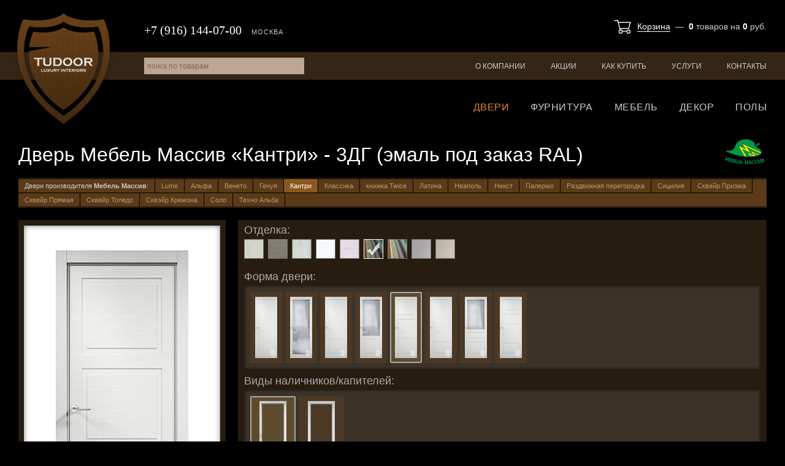

--- FILE ---
content_type: text/html; charset=utf-8
request_url: https://tudoor.ru/catalog/room-doors/model-72138/
body_size: 43555
content:
<!DOCTYPE html>
<html lang="ru">
<head>
  <meta charset="utf-8">

  <title>Дверь Мебель Массив «Кантри» - 3ДГ (эмаль под заказ RAL) / Межкомнатные двери / Каталог товаров / Tudoor.ru</title>

  <meta name="description" content="Дверь Мебель Массив Кантри 3ДГ эмаль под заказ RAL">
  <meta name="keywords" content="дверь мебель массив кантри 3дг эмаль под заказ ral">

  <link rel="shortcut icon" href="/favicon.ico">

  <meta name="theme-color" content="#000000">

  <meta name="viewport" content="width=device-width,initial-scale=1">

  
  
  

  <link rel="stylesheet" href="https://static.tudoor.ru/cache/css/output.4d4b4697fc5a.css" type="text/css" />

  <script type="text/javascript" src="https://static.tudoor.ru/cache/js/output.b2b677f5d5cd.js"></script>

  <meta name="yandex-verification" content="7c7797afad5670cb">
  <script type="text/javascript">
    var _gaq = _gaq || [];
    _gaq.push(['_setAccount', 'UA-15347787-22']);
    _gaq.push(['_trackPageview']);
    (function() {
      var ga = document.createElement('script'); ga.type = 'text/javascript'; ga.async = true;
      ga.src = ('https:' == document.location.protocol ? 'https://ssl' : 'http://www') + '.google-analytics.com/ga.js';
      var s = document.getElementsByTagName('script')[0]; s.parentNode.insertBefore(ga, s);
    })();
  </script>

  
</head>
<body class="">

<div class="body ">

<div class="header">
  <div class="header-top">
    <div class="wrapper">
      <a href="/" class="header-logo">Tudoor.ru</a>
      <div class="header-top-basket">
        



<a href="/shop/cart/">Корзина</a> &nbsp;&mdash;&nbsp;
<b id="shop-basket-block-cnt">0</b>
<span id="shop-basket-block-cnt-label">товаров</span>
на <b id="shop-basket-block-sum">0</b> руб.
      </div>
      <div class="header-top-phone">
        <span>+7 (916) 144-07-00</span>
        <i>Москва</i>
      </div>
    </div>
  </div>
  <div class="header-menu">
    <div class="wrapper">
      <ul class="js-site-menu">
        
        
        <li><a href="/about/">О компании</a></li>
        <li><a href="/sales/">Акции</a></li>
        <li class="m-hidden"><a href="/articles/">Статьи</a></li>
        <li><a href="/how-to-buy/">Как купить</a></li>
        <li><a href="/services/">Услуги</a></li>
        <li><a href="/contacts/">Контакты</a></li>
      </ul>
      <form id="site-search-form" action="/search/" method="get">
        <input type="text" name="q" id="site-search-q" value="" placeholder="поиск по товарам">
      </form>
    </div>
  </div>
  <div class="header-cat-menu">
    <div class="wrapper">
      
      
      
      
      <ul class="js-catalog-menu">
        <li><a href="/catalog/room-doors/" class="selected">Двери</a></li>
        
        <li><a href="/catalog/accessories/">Фурнитура</a></li>
        <li><a href="/catalog/furniture/">Мебель</a></li>
        <li><a href="/catalog/decor/">Декор</a></li>
        <li><a href="/catalog/floors/">Полы</a></li>
        
      </ul>
    </div>
  </div>
</div>

<!--noindex-->
<div class="mobile-header">
  <span class="mobile-header-burger js-mobile-burger"><i></i></span>
  <a href="/" class="mobile-header-logo"></a>
  <a href="/shop/cart/" class="mobile-header-cart"><i class="js-mobile-cart">0</i></a>
  <a href="tel:+79161440700" class="mobile-header-phone"></a>
  <a href="/search/" class="mobile-header-search"></a>
</div>
<div class="mobile-nav js-mobile-nav">
  <div class="mobile-nav-logo"><a href="/" class="mobile-header-logo"></a></div>
  <div class="mobile-nav-phone"><a href="tel:+79161440700">+7 (916) 144-07-00</a></div>
  <div class="mobile-nav-cont js-mobile-nav-cont"></div>
</div>
<script>
  $(function() {
    MobileMenu.init();
  });
</script>
<!--/noindex-->



<div class="content">
  <div class="wrapper">

    <h1 class="cat-list-h1">Дверь Мебель Массив «Кантри» - 3ДГ (эмаль под заказ RAL)</h1>
    <span class="cat-list-header-logo"><img src="https://media.tudoor.ru/cache/a0/bf/a0bf75db661d4ffb9515990f98227151.png" alt="Мебель Массив"></span>

    
      <div class="cat-list-dataline"><div>
        <div>Двери производителя <b>Мебель Массив</b>:</div>
        
          <a href="/catalog/room-doors/door-1269/">Lume</a>
        
          <a href="/catalog/room-doors/door-1154/">Альфа</a>
        
          <a href="/catalog/room-doors/door-187/">Венето</a>
        
          <a href="/catalog/room-doors/door-645/">Генуя</a>
        
          <a href="/catalog/room-doors/door-1041/" class="selected">Кантри</a>
        
          <a href="/catalog/room-doors/door-439/">Классика</a>
        
          <a href="/catalog/room-doors/door-1295/">книжка Twice</a>
        
          <a href="/catalog/room-doors/door-1176/">Латина</a>
        
          <a href="/catalog/room-doors/door-453/">Неаполь</a>
        
          <a href="/catalog/room-doors/door-191/">Некст</a>
        
          <a href="/catalog/room-doors/door-754/">Палермо</a>
        
          <a href="/catalog/room-doors/door-665/">Раздвижная перегородка</a>
        
          <a href="/catalog/room-doors/door-775/">Сицилия</a>
        
          <a href="/catalog/room-doors/door-41/">Сквейр Призма</a>
        
          <a href="/catalog/room-doors/door-19/">Сквейр Прямая</a>
        
          <a href="/catalog/room-doors/door-20/">Сквейр Толедо</a>
        
          <a href="/catalog/room-doors/door-417/">Сквэйр Кремона</a>
        
          <a href="/catalog/room-doors/door-1175/">Соло</a>
        
          <a href="/catalog/room-doors/door-86/">Техно Альба</a>
        
        <span></span>
      </div></div>
    

    <div id="room-door-cont">
      
        <div class="room-door-view-cont">
          <div class="room-door-view">
            <div class="room-door-view-door"></div>
            <div class="room-door-view-platband"></div>
            <div class="room-door-view-pseudo">
              Данное фото - это черно-белый <span>образец</span> формы двери.<br>
              Реальное фото вскоре будет доступно.
            </div>
            
            <div class="cgl-group-cont-item-photo-badges" id="js-badges-cont"></div>
          </div>

          <div class="room-door-view-cont-title">Параметры выбранной двери:</div>
          <div class="room-door-view-cont-current">
            <div>Отделка: <b id="rd-current-trimming">эмаль под заказ RAL</b></div>
            <div>Материал: <b id="rd-current-material">массив сосны (каркас)</b></div>
            <div>Покрытие: <b id="rd-current-surface">эмаль</b></div>
            <div>Форма: <b id="rd-current-shape">3ДГ</b></div>
            <div><span title="остекление / гравировка / художественное оформление двери">Остекление</span>: <b id="rd-current-glass">-</b></div>
          </div>

          <div class="room-door-view-cont-accessories">
            <a href="/catalog/accessories/list/" class="inner">Дверные ручки для этой модели</a>
          </div>

          
            <div class="room-door-view-cont-title">Дверь <u>Мебель Массив</u> <b>Кантри</b> в интерьере:</div>
            <div class="cat-detail-photos">
              
                
                <a href="https://media.tudoor.ru/images/generic/c2/4f/c24fe904050189f2700a7ef7490afe35.jpg" rel="photos" title=""><img src="https://media.tudoor.ru/cache/6e/d0/6ed01707cd40eb2f07172d7671964a56.jpg" alt=""></a>
              
                
                <a href="https://media.tudoor.ru/images/generic/f7/34/f734259c2c148d26f473a6f4f71d93fc.jpg" rel="photos" title="Дверь Кантри в интерьере"><img src="https://media.tudoor.ru/cache/a0/b3/a0b3cf9c42a7ba7592699219bff4b6d3.jpg" alt=""></a>
              
                
                <a href="https://media.tudoor.ru/images/generic/d5/c0/d5c042c446ecbd9948d87c084ecaba97.jpg" rel="photos" title="Дверь Кантри 2ДГ"><img src="https://media.tudoor.ru/cache/20/e9/20e98015c89d9a186f8f0b76d5fe858a.jpg" alt=""></a>
              
            </div>
          
        </div>

        

        <div class="cat-detail choices-sets-cont">
          <div id="rd-periods" style="display: none;">
            <div class="choices-set-title">Срок изготовления:</div>
            <div id="rd-periods-set" class="choices-set openingtypes-set" style="margin-bottom: 20px;">
              
                <a href="#d">Любой</a>
              
                <a href="#d0">Складская программа</a>
              
            </div>
            <div class="choices-set-sep"></div>
          </div>

          <div id="rd-openingtypes" style="margin-bottom: 20px;">
            <div class="choices-set-title">Тип открывания:</div>
            <div id="rd-openingtypes-set" class="choices-set openingtypes-set">
              
                <a href="#o1" otid="1">полотно</a>
              
            </div>
            <div class="choices-set-sep"></div>
          </div>

          <div class="choices-set-title">Отделка:</div>
          <div id="rd-trimmings-set" class="cgl-group-controls trimmings-set"></div>

          <div class="choices-set-title">Материал каркаса:</div>
          <div id="rd-materials-set" class="choices-set materials-set"></div>

          <div class="choices-set-title">Тип покрытия:</div>
          <div id="rd-surfaces-set" class="choices-set surfaces-set"></div>

          <div class="choices-set-title">Форма двери:</div>
          <div id="rd-shapes-set" class="choices-set shapes-set"></div>

          <div class="choices-set-title">Вид остекления/гравировки/художественного оформления двери:</div>
          <div id="rd-glasses-set" class="cgl-group-controls glasses-set"></div>

          <div class="choices-set-title">Виды наличников/капителей:</div>
          <div id="rd-plats-caps-groups-set" class="choices-set shapes-set platcaps-groups-set"></div>
        </div>

        <div class="cat-detail choices-sets-cont" >
          <div class="choices-set-title">Доступные размеры дверного полотна:</div>
          <div id="rd-sizes-set" class="choices-set sizes-set"></div>

          <div class="choices-set-title">Наличники и капители:</div>
          <div id="rd-plats-caps-set" class="choices-set items-set"></div>

          <div class="choices-set-title">Погонажные изделия:</div>
          <div id="rd-items-set" class="choices-set items-set"></div>

          <div class="choices-set-title">Дополнительные товары и услуги:</div>
          <div id="rd-additional-set" class="choices-set"></div>
        </div>

        <div class="choices-sets-cont basket-add-block">
          <div>
            <span class="price-line price-line-total">
              Итого: <span id="rd-total-price">0</span> руб.
            </span>
          </div>

          <a href="/shop/cart/add/" class="basket-add-block-button" id="add-to-basket">Добавить в корзину</a>
          <a href="/shop/cart/" class="basket-add-block-button" id="go-to-basket" style="display: none;">Перейти в корзину</a>
          <input type="hidden" name="csrfmiddlewaretoken" value="jFG6y4hposnXOk3Rv54EhG3cx3CZmUmRq62l42LyQHRXtlDppx0NBJdtqBU5WJMW">
        </div>

        <script type="text/javascript">
          $(function(){
            RoomDoor.init({"size_object_type": "room_doors.DoorLeafSize", "item_object_type": "room_doors.DoorItem", "zarezka_object_type": "room_doors.Zarezka", "selected": {"opening_type": [1], "material": 3, "surface": 5, "trimming": 114, "shape": 4109, "glass": 0}, "periods": [["", "\u041b\u044e\u0431\u043e\u0439"], [0, "\u0421\u043a\u043b\u0430\u0434\u0441\u043a\u0430\u044f \u043f\u0440\u043e\u0433\u0440\u0430\u043c\u043c\u0430"]], "combs": {"1": {"27": {"3": {"5": {"4105": {"0": {"name": "\u0414\u0432\u0435\u0440\u044c \u041c\u0435\u0431\u0435\u043b\u044c \u041c\u0430\u0441\u0441\u0438\u0432 \u00ab\u041a\u0430\u043d\u0442\u0440\u0438\u00bb - 1\u0414\u0413 (\u044d\u043c\u0430\u043b\u044c \u0431\u0435\u043b\u0430\u044f)", "photo": "uploads/catalog/room_doors_public/tudoor/1041/72131-116371.png", "pseudo": false, "sizes_standard": [{"id": 2090264, "price": 22661, "base_price": 18884.0, "name": "600x2000x40", "delivery_days": null, "discount": null}, {"id": 2090265, "price": 22661, "base_price": 18884.0, "name": "700x2000x40", "delivery_days": null, "discount": null}, {"id": 2090266, "price": 22661, "base_price": 18884.0, "name": "800x2000x40", "delivery_days": null, "discount": null}, {"id": 2090344, "price": 24926, "base_price": 20772.0, "name": "900x2000x40", "delivery_days": null, "discount": null}], "sizes_other": [{"id": 2090384, "price": 24926, "base_price": 20772.0, "name": "600x2100x40", "delivery_days": null, "discount": null}, {"id": 2090504, "price": 31379, "base_price": 26149.0, "name": "600x2200x40", "delivery_days": null, "discount": null}, {"id": 2090505, "price": 31379, "base_price": 26149.0, "name": "600x2300x40", "delivery_days": null, "discount": null}, {"id": 2090506, "price": 31379, "base_price": 26149.0, "name": "600x2400x40", "delivery_days": null, "discount": null}, {"id": 2090385, "price": 24926, "base_price": 20772.0, "name": "700x2100x40", "delivery_days": null, "discount": null}, {"id": 2090507, "price": 31379, "base_price": 26149.0, "name": "700x2200x40", "delivery_days": null, "discount": null}, {"id": 2090508, "price": 31379, "base_price": 26149.0, "name": "700x2300x40", "delivery_days": null, "discount": null}, {"id": 2090509, "price": 31379, "base_price": 26149.0, "name": "700x2400x40", "delivery_days": null, "discount": null}, {"id": 2090386, "price": 24926, "base_price": 20772.0, "name": "800x2100x40", "delivery_days": null, "discount": null}, {"id": 2090510, "price": 31379, "base_price": 26149.0, "name": "800x2200x40", "delivery_days": null, "discount": null}, {"id": 2090511, "price": 31379, "base_price": 26149.0, "name": "800x2300x40", "delivery_days": null, "discount": null}, {"id": 2090512, "price": 31379, "base_price": 26149.0, "name": "800x2400x40", "delivery_days": null, "discount": null}, {"id": 2093207, "price": 27193, "base_price": 22661.0, "name": "900x2100x40", "delivery_days": null, "discount": null}, {"id": 2090672, "price": 33646, "base_price": 28038.0, "name": "900x2200x40", "delivery_days": null, "discount": null}, {"id": 2090673, "price": 33646, "base_price": 28038.0, "name": "900x2300x40", "delivery_days": null, "discount": null}, {"id": 2090674, "price": 33646, "base_price": 28038.0, "name": "900x2400x40", "delivery_days": null, "discount": null}], "in_stock": false, "is_new": false, "is_special": false, "discount": null, "is_hit": false}}, "4106": {"12": {"name": "\u0414\u0432\u0435\u0440\u044c \u041c\u0435\u0431\u0435\u043b\u044c \u041c\u0430\u0441\u0441\u0438\u0432 \u00ab\u041a\u0430\u043d\u0442\u0440\u0438\u00bb - 1\u0414\u041e (\u044d\u043c\u0430\u043b\u044c \u0431\u0435\u043b\u0430\u044f, \u0441\u0442\u0435\u043a\u043b\u043e \u043c\u0430\u0442\u0435\u043b\u044e\u043a\u0441)", "photo": "uploads/catalog/room_doors_public/tudoor/1041/72141-120497.png", "pseudo": false, "sizes_standard": [{"id": 2090309, "price": 24469, "base_price": 20391.0, "name": "600x2000x40", "delivery_days": null, "discount": null}, {"id": 2090310, "price": 24469, "base_price": 20391.0, "name": "700x2000x40", "delivery_days": null, "discount": null}, {"id": 2090311, "price": 24469, "base_price": 20391.0, "name": "800x2000x40", "delivery_days": null, "discount": null}, {"id": 2090354, "price": 26916, "base_price": 22430.0, "name": "900x2000x40", "delivery_days": null, "discount": null}], "sizes_other": [{"id": 2090414, "price": 26916, "base_price": 22430.0, "name": "600x2100x40", "delivery_days": null, "discount": null}, {"id": 2090594, "price": 33730, "base_price": 28108.0, "name": "600x2200x40", "delivery_days": null, "discount": null}, {"id": 2090595, "price": 33730, "base_price": 28108.0, "name": "600x2300x40", "delivery_days": null, "discount": null}, {"id": 2090596, "price": 33730, "base_price": 28108.0, "name": "600x2400x40", "delivery_days": null, "discount": null}, {"id": 2090415, "price": 26916, "base_price": 22430.0, "name": "700x2100x40", "delivery_days": null, "discount": null}, {"id": 2090597, "price": 33730, "base_price": 28108.0, "name": "700x2200x40", "delivery_days": null, "discount": null}, {"id": 2090598, "price": 33730, "base_price": 28108.0, "name": "700x2300x40", "delivery_days": null, "discount": null}, {"id": 2090599, "price": 33730, "base_price": 28108.0, "name": "700x2400x40", "delivery_days": null, "discount": null}, {"id": 2090416, "price": 26916, "base_price": 22430.0, "name": "800x2100x40", "delivery_days": null, "discount": null}, {"id": 2090600, "price": 33730, "base_price": 28108.0, "name": "800x2200x40", "delivery_days": null, "discount": null}, {"id": 2090601, "price": 33730, "base_price": 28108.0, "name": "800x2300x40", "delivery_days": null, "discount": null}, {"id": 2090602, "price": 33730, "base_price": 28108.0, "name": "800x2400x40", "delivery_days": null, "discount": null}, {"id": 2093217, "price": 29363, "base_price": 24469.0, "name": "900x2100x40", "delivery_days": null, "discount": null}, {"id": 2090702, "price": 36176, "base_price": 30147.0, "name": "900x2200x40", "delivery_days": null, "discount": null}, {"id": 2090703, "price": 36176, "base_price": 30147.0, "name": "900x2300x40", "delivery_days": null, "discount": null}, {"id": 2090704, "price": 36176, "base_price": 30147.0, "name": "900x2400x40", "delivery_days": null, "discount": null}], "in_stock": false, "is_new": false, "is_special": false, "discount": null, "is_hit": false}}, "4107": {"0": {"name": "\u0414\u0432\u0435\u0440\u044c \u041c\u0435\u0431\u0435\u043b\u044c \u041c\u0430\u0441\u0441\u0438\u0432 \u00ab\u041a\u0430\u043d\u0442\u0440\u0438\u00bb - 2\u0414\u0413 (\u044d\u043c\u0430\u043b\u044c \u0431\u0435\u043b\u0430\u044f)", "photo": "uploads/catalog/room_doors_public/tudoor/1041/72132-116373.png", "pseudo": false, "sizes_standard": [{"id": 2090267, "price": 22661, "base_price": 18884.0, "name": "600x2000x40", "delivery_days": null, "discount": null}, {"id": 2090268, "price": 22661, "base_price": 18884.0, "name": "700x2000x40", "delivery_days": null, "discount": null}, {"id": 2090269, "price": 22661, "base_price": 18884.0, "name": "800x2000x40", "delivery_days": null, "discount": null}, {"id": 2090345, "price": 24926, "base_price": 20772.0, "name": "900x2000x40", "delivery_days": null, "discount": null}], "sizes_other": [{"id": 2090387, "price": 24926, "base_price": 20772.0, "name": "600x2100x40", "delivery_days": null, "discount": null}, {"id": 2090513, "price": 31379, "base_price": 26149.0, "name": "600x2200x40", "delivery_days": null, "discount": null}, {"id": 2090514, "price": 31379, "base_price": 26149.0, "name": "600x2300x40", "delivery_days": null, "discount": null}, {"id": 2090515, "price": 31379, "base_price": 26149.0, "name": "600x2400x40", "delivery_days": null, "discount": null}, {"id": 2090388, "price": 24926, "base_price": 20772.0, "name": "700x2100x40", "delivery_days": null, "discount": null}, {"id": 2090516, "price": 31379, "base_price": 26149.0, "name": "700x2200x40", "delivery_days": null, "discount": null}, {"id": 2090517, "price": 31379, "base_price": 26149.0, "name": "700x2300x40", "delivery_days": null, "discount": null}, {"id": 2090518, "price": 31379, "base_price": 26149.0, "name": "700x2400x40", "delivery_days": null, "discount": null}, {"id": 2090389, "price": 24926, "base_price": 20772.0, "name": "800x2100x40", "delivery_days": null, "discount": null}, {"id": 2090519, "price": 31379, "base_price": 26149.0, "name": "800x2200x40", "delivery_days": null, "discount": null}, {"id": 2090520, "price": 31379, "base_price": 26149.0, "name": "800x2300x40", "delivery_days": null, "discount": null}, {"id": 2090521, "price": 31379, "base_price": 26149.0, "name": "800x2400x40", "delivery_days": null, "discount": null}, {"id": 2093208, "price": 27193, "base_price": 22661.0, "name": "900x2100x40", "delivery_days": null, "discount": null}, {"id": 2090675, "price": 33646, "base_price": 28038.0, "name": "900x2200x40", "delivery_days": null, "discount": null}, {"id": 2090676, "price": 33646, "base_price": 28038.0, "name": "900x2300x40", "delivery_days": null, "discount": null}, {"id": 2090677, "price": 33646, "base_price": 28038.0, "name": "900x2400x40", "delivery_days": null, "discount": null}], "in_stock": false, "is_new": false, "is_special": false, "discount": null, "is_hit": false}}, "4108": {"12": {"name": "\u0414\u0432\u0435\u0440\u044c \u041c\u0435\u0431\u0435\u043b\u044c \u041c\u0430\u0441\u0441\u0438\u0432 \u00ab\u041a\u0430\u043d\u0442\u0440\u0438\u00bb - 2\u0414\u041e (\u044d\u043c\u0430\u043b\u044c \u0431\u0435\u043b\u0430\u044f, \u0441\u0442\u0435\u043a\u043b\u043e \u043c\u0430\u0442\u0435\u043b\u044e\u043a\u0441)", "photo": "uploads/catalog/room_doors_public/tudoor/1041/72142-121423.png", "pseudo": false, "sizes_standard": [{"id": 2090318, "price": 23574, "base_price": 19645.0, "name": "600x2000x40", "delivery_days": null, "discount": null}, {"id": 2090319, "price": 23574, "base_price": 19645.0, "name": "700x2000x40", "delivery_days": null, "discount": null}, {"id": 2090320, "price": 23574, "base_price": 19645.0, "name": "800x2000x40", "delivery_days": null, "discount": null}, {"id": 2090355, "price": 25932, "base_price": 21610.0, "name": "900x2000x40", "delivery_days": null, "discount": null}], "sizes_other": [{"id": 2090417, "price": 25932, "base_price": 21610.0, "name": "600x2100x40", "delivery_days": null, "discount": null}, {"id": 2090603, "price": 32566, "base_price": 27138.0, "name": "600x2200x40", "delivery_days": null, "discount": null}, {"id": 2090604, "price": 32566, "base_price": 27138.0, "name": "600x2300x40", "delivery_days": null, "discount": null}, {"id": 2090605, "price": 32566, "base_price": 27138.0, "name": "600x2400x40", "delivery_days": null, "discount": null}, {"id": 2090418, "price": 25932, "base_price": 21610.0, "name": "700x2100x40", "delivery_days": null, "discount": null}, {"id": 2090606, "price": 32566, "base_price": 27138.0, "name": "700x2200x40", "delivery_days": null, "discount": null}, {"id": 2090607, "price": 32566, "base_price": 27138.0, "name": "700x2300x40", "delivery_days": null, "discount": null}, {"id": 2090608, "price": 32566, "base_price": 27138.0, "name": "700x2400x40", "delivery_days": null, "discount": null}, {"id": 2090419, "price": 25932, "base_price": 21610.0, "name": "800x2100x40", "delivery_days": null, "discount": null}, {"id": 2090609, "price": 32566, "base_price": 27138.0, "name": "800x2200x40", "delivery_days": null, "discount": null}, {"id": 2090610, "price": 32566, "base_price": 27138.0, "name": "800x2300x40", "delivery_days": null, "discount": null}, {"id": 2090611, "price": 32566, "base_price": 27138.0, "name": "800x2400x40", "delivery_days": null, "discount": null}, {"id": 2093218, "price": 28289, "base_price": 23574.0, "name": "900x2100x40", "delivery_days": null, "discount": null}, {"id": 2090705, "price": 34924, "base_price": 29103.0, "name": "900x2200x40", "delivery_days": null, "discount": null}, {"id": 2090706, "price": 34924, "base_price": 29103.0, "name": "900x2300x40", "delivery_days": null, "discount": null}, {"id": 2090707, "price": 34924, "base_price": 29103.0, "name": "900x2400x40", "delivery_days": null, "discount": null}], "in_stock": false, "is_new": false, "is_special": false, "discount": null, "is_hit": false}}, "4109": {"0": {"name": "\u0414\u0432\u0435\u0440\u044c \u041c\u0435\u0431\u0435\u043b\u044c \u041c\u0430\u0441\u0441\u0438\u0432 \u00ab\u041a\u0430\u043d\u0442\u0440\u0438\u00bb - 3\u0414\u0413 (\u044d\u043c\u0430\u043b\u044c \u0431\u0435\u043b\u0430\u044f)", "photo": "uploads/catalog/room_doors_public/tudoor/1041/72133-117507.png", "pseudo": false, "sizes_standard": [{"id": 2090270, "price": 22661, "base_price": 18884.0, "name": "600x2000x40", "delivery_days": null, "discount": null}, {"id": 2090271, "price": 22661, "base_price": 18884.0, "name": "700x2000x40", "delivery_days": null, "discount": null}, {"id": 2090272, "price": 22661, "base_price": 18884.0, "name": "800x2000x40", "delivery_days": null, "discount": null}, {"id": 2090346, "price": 24926, "base_price": 20772.0, "name": "900x2000x40", "delivery_days": null, "discount": null}], "sizes_other": [{"id": 2090390, "price": 24926, "base_price": 20772.0, "name": "600x2100x40", "delivery_days": null, "discount": null}, {"id": 2090522, "price": 31379, "base_price": 26149.0, "name": "600x2200x40", "delivery_days": null, "discount": null}, {"id": 2090523, "price": 31379, "base_price": 26149.0, "name": "600x2300x40", "delivery_days": null, "discount": null}, {"id": 2090524, "price": 31379, "base_price": 26149.0, "name": "600x2400x40", "delivery_days": null, "discount": null}, {"id": 2090391, "price": 24926, "base_price": 20772.0, "name": "700x2100x40", "delivery_days": null, "discount": null}, {"id": 2090525, "price": 31379, "base_price": 26149.0, "name": "700x2200x40", "delivery_days": null, "discount": null}, {"id": 2090526, "price": 31379, "base_price": 26149.0, "name": "700x2300x40", "delivery_days": null, "discount": null}, {"id": 2090527, "price": 31379, "base_price": 26149.0, "name": "700x2400x40", "delivery_days": null, "discount": null}, {"id": 2090392, "price": 24926, "base_price": 20772.0, "name": "800x2100x40", "delivery_days": null, "discount": null}, {"id": 2090528, "price": 31379, "base_price": 26149.0, "name": "800x2200x40", "delivery_days": null, "discount": null}, {"id": 2090529, "price": 31379, "base_price": 26149.0, "name": "800x2300x40", "delivery_days": null, "discount": null}, {"id": 2090530, "price": 31379, "base_price": 26149.0, "name": "800x2400x40", "delivery_days": null, "discount": null}, {"id": 2093209, "price": 27193, "base_price": 22661.0, "name": "900x2100x40", "delivery_days": null, "discount": null}, {"id": 2090678, "price": 33646, "base_price": 28038.0, "name": "900x2200x40", "delivery_days": null, "discount": null}, {"id": 2090679, "price": 33646, "base_price": 28038.0, "name": "900x2300x40", "delivery_days": null, "discount": null}, {"id": 2090680, "price": 33646, "base_price": 28038.0, "name": "900x2400x40", "delivery_days": null, "discount": null}], "in_stock": false, "is_new": false, "is_special": false, "discount": null, "is_hit": false}}, "4110": {"0": {"name": "\u0414\u0432\u0435\u0440\u044c \u041c\u0435\u0431\u0435\u043b\u044c \u041c\u0430\u0441\u0441\u0438\u0432 \u00ab\u041a\u0430\u043d\u0442\u0440\u0438\u00bb - 4\u0414\u0413 (\u044d\u043c\u0430\u043b\u044c \u0431\u0435\u043b\u0430\u044f)", "photo": "uploads/catalog/room_doors_public/tudoor/1041/72134-116861.png", "pseudo": false, "sizes_standard": [{"id": 2090273, "price": 22661, "base_price": 18884.0, "name": "600x2000x40", "delivery_days": null, "discount": null}, {"id": 2090274, "price": 22661, "base_price": 18884.0, "name": "700x2000x40", "delivery_days": null, "discount": null}, {"id": 2090275, "price": 22661, "base_price": 18884.0, "name": "800x2000x40", "delivery_days": null, "discount": null}, {"id": 2090347, "price": 24926, "base_price": 20772.0, "name": "900x2000x40", "delivery_days": null, "discount": null}], "sizes_other": [{"id": 2090393, "price": 24926, "base_price": 20772.0, "name": "600x2100x40", "delivery_days": null, "discount": null}, {"id": 2090531, "price": 31379, "base_price": 26149.0, "name": "600x2200x40", "delivery_days": null, "discount": null}, {"id": 2090532, "price": 31379, "base_price": 26149.0, "name": "600x2300x40", "delivery_days": null, "discount": null}, {"id": 2090533, "price": 31379, "base_price": 26149.0, "name": "600x2400x40", "delivery_days": null, "discount": null}, {"id": 2090394, "price": 24926, "base_price": 20772.0, "name": "700x2100x40", "delivery_days": null, "discount": null}, {"id": 2090534, "price": 31379, "base_price": 26149.0, "name": "700x2200x40", "delivery_days": null, "discount": null}, {"id": 2090535, "price": 31379, "base_price": 26149.0, "name": "700x2300x40", "delivery_days": null, "discount": null}, {"id": 2090536, "price": 31379, "base_price": 26149.0, "name": "700x2400x40", "delivery_days": null, "discount": null}, {"id": 2090395, "price": 24926, "base_price": 20772.0, "name": "800x2100x40", "delivery_days": null, "discount": null}, {"id": 2090537, "price": 31379, "base_price": 26149.0, "name": "800x2200x40", "delivery_days": null, "discount": null}, {"id": 2090538, "price": 31379, "base_price": 26149.0, "name": "800x2300x40", "delivery_days": null, "discount": null}, {"id": 2090539, "price": 31379, "base_price": 26149.0, "name": "800x2400x40", "delivery_days": null, "discount": null}, {"id": 2093210, "price": 27193, "base_price": 22661.0, "name": "900x2100x40", "delivery_days": null, "discount": null}, {"id": 2090681, "price": 33646, "base_price": 28038.0, "name": "900x2200x40", "delivery_days": null, "discount": null}, {"id": 2090682, "price": 33646, "base_price": 28038.0, "name": "900x2300x40", "delivery_days": null, "discount": null}, {"id": 2090683, "price": 33646, "base_price": 28038.0, "name": "900x2400x40", "delivery_days": null, "discount": null}], "in_stock": false, "is_new": false, "is_special": false, "discount": null, "is_hit": false}}, "4111": {"12": {"name": "\u0414\u0432\u0435\u0440\u044c \u041c\u0435\u0431\u0435\u043b\u044c \u041c\u0430\u0441\u0441\u0438\u0432 \u00ab\u041a\u0430\u043d\u0442\u0440\u0438\u00bb - 4\u0414\u041e (\u044d\u043c\u0430\u043b\u044c \u0431\u0435\u043b\u0430\u044f, \u0441\u0442\u0435\u043a\u043b\u043e \u043c\u0430\u0442\u0435\u043b\u044e\u043a\u0441)", "photo": "uploads/catalog/room_doors_public/tudoor/1041/72143-119295.png", "pseudo": false, "sizes_standard": [{"id": 2090321, "price": 23574, "base_price": 19645.0, "name": "600x2000x40", "delivery_days": null, "discount": null}, {"id": 2090322, "price": 23574, "base_price": 19645.0, "name": "700x2000x40", "delivery_days": null, "discount": null}, {"id": 2090323, "price": 23574, "base_price": 19645.0, "name": "800x2000x40", "delivery_days": null, "discount": null}, {"id": 2090356, "price": 25932, "base_price": 21610.0, "name": "900x2000x40", "delivery_days": null, "discount": null}], "sizes_other": [{"id": 2090420, "price": 25932, "base_price": 21610.0, "name": "600x2100x40", "delivery_days": null, "discount": null}, {"id": 2090612, "price": 32566, "base_price": 27138.0, "name": "600x2200x40", "delivery_days": null, "discount": null}, {"id": 2090613, "price": 32566, "base_price": 27138.0, "name": "600x2300x40", "delivery_days": null, "discount": null}, {"id": 2090614, "price": 32566, "base_price": 27138.0, "name": "600x2400x40", "delivery_days": null, "discount": null}, {"id": 2090421, "price": 25932, "base_price": 21610.0, "name": "700x2100x40", "delivery_days": null, "discount": null}, {"id": 2090615, "price": 32566, "base_price": 27138.0, "name": "700x2200x40", "delivery_days": null, "discount": null}, {"id": 2090616, "price": 32566, "base_price": 27138.0, "name": "700x2300x40", "delivery_days": null, "discount": null}, {"id": 2090617, "price": 32566, "base_price": 27138.0, "name": "700x2400x40", "delivery_days": null, "discount": null}, {"id": 2090422, "price": 25932, "base_price": 21610.0, "name": "800x2100x40", "delivery_days": null, "discount": null}, {"id": 2090618, "price": 32566, "base_price": 27138.0, "name": "800x2200x40", "delivery_days": null, "discount": null}, {"id": 2090619, "price": 32566, "base_price": 27138.0, "name": "800x2300x40", "delivery_days": null, "discount": null}, {"id": 2090620, "price": 32566, "base_price": 27138.0, "name": "800x2400x40", "delivery_days": null, "discount": null}, {"id": 2093219, "price": 28289, "base_price": 23574.0, "name": "900x2100x40", "delivery_days": null, "discount": null}, {"id": 2090708, "price": 34924, "base_price": 29103.0, "name": "900x2200x40", "delivery_days": null, "discount": null}, {"id": 2090709, "price": 34924, "base_price": 29103.0, "name": "900x2300x40", "delivery_days": null, "discount": null}, {"id": 2090710, "price": 34924, "base_price": 29103.0, "name": "900x2400x40", "delivery_days": null, "discount": null}], "in_stock": false, "is_new": false, "is_special": false, "discount": null, "is_hit": false}}, "4112": {"0": {"name": "\u0414\u0432\u0435\u0440\u044c \u041c\u0435\u0431\u0435\u043b\u044c \u041c\u0430\u0441\u0441\u0438\u0432 \u00ab\u041a\u0430\u043d\u0442\u0440\u0438\u00bb - 5\u0414\u0413 (\u044d\u043c\u0430\u043b\u044c \u0431\u0435\u043b\u0430\u044f)", "photo": "uploads/catalog/room_doors_public/tudoor/1041/72135-118297.png", "pseudo": false, "sizes_standard": [{"id": 2090276, "price": 22661, "base_price": 18884.0, "name": "600x2000x40", "delivery_days": null, "discount": null}, {"id": 2090277, "price": 22661, "base_price": 18884.0, "name": "700x2000x40", "delivery_days": null, "discount": null}, {"id": 2090278, "price": 22661, "base_price": 18884.0, "name": "800x2000x40", "delivery_days": null, "discount": null}, {"id": 2090348, "price": 24926, "base_price": 20772.0, "name": "900x2000x40", "delivery_days": null, "discount": null}], "sizes_other": [{"id": 2090396, "price": 24926, "base_price": 20772.0, "name": "600x2100x40", "delivery_days": null, "discount": null}, {"id": 2090540, "price": 31379, "base_price": 26149.0, "name": "600x2200x40", "delivery_days": null, "discount": null}, {"id": 2090541, "price": 31379, "base_price": 26149.0, "name": "600x2300x40", "delivery_days": null, "discount": null}, {"id": 2090542, "price": 31379, "base_price": 26149.0, "name": "600x2400x40", "delivery_days": null, "discount": null}, {"id": 2090397, "price": 24926, "base_price": 20772.0, "name": "700x2100x40", "delivery_days": null, "discount": null}, {"id": 2090543, "price": 31379, "base_price": 26149.0, "name": "700x2200x40", "delivery_days": null, "discount": null}, {"id": 2090544, "price": 31379, "base_price": 26149.0, "name": "700x2300x40", "delivery_days": null, "discount": null}, {"id": 2090545, "price": 31379, "base_price": 26149.0, "name": "700x2400x40", "delivery_days": null, "discount": null}, {"id": 2090398, "price": 24926, "base_price": 20772.0, "name": "800x2100x40", "delivery_days": null, "discount": null}, {"id": 2090546, "price": 31379, "base_price": 26149.0, "name": "800x2200x40", "delivery_days": null, "discount": null}, {"id": 2090547, "price": 31379, "base_price": 26149.0, "name": "800x2300x40", "delivery_days": null, "discount": null}, {"id": 2090548, "price": 31379, "base_price": 26149.0, "name": "800x2400x40", "delivery_days": null, "discount": null}, {"id": 2093211, "price": 27193, "base_price": 22661.0, "name": "900x2100x40", "delivery_days": null, "discount": null}, {"id": 2090684, "price": 33646, "base_price": 28038.0, "name": "900x2200x40", "delivery_days": null, "discount": null}, {"id": 2090685, "price": 33646, "base_price": 28038.0, "name": "900x2300x40", "delivery_days": null, "discount": null}, {"id": 2090686, "price": 33646, "base_price": 28038.0, "name": "900x2400x40", "delivery_days": null, "discount": null}], "in_stock": false, "is_new": false, "is_special": false, "discount": null, "is_hit": false}}}}}, "114": {"3": {"5": {"4105": {"0": {"name": "\u0414\u0432\u0435\u0440\u044c \u041c\u0435\u0431\u0435\u043b\u044c \u041c\u0430\u0441\u0441\u0438\u0432 \u00ab\u041a\u0430\u043d\u0442\u0440\u0438\u00bb - 1\u0414\u0413 (\u044d\u043c\u0430\u043b\u044c \u043f\u043e\u0434 \u0437\u0430\u043a\u0430\u0437 RAL)", "photo": "uploads/catalog/room_doors_public/tudoor/1041/72136-116371.png", "pseudo": false, "sizes_standard": [{"id": 2090294, "price": 27192, "base_price": 22660.0, "name": "600x2000x40", "delivery_days": null, "discount": null}, {"id": 2090295, "price": 27192, "base_price": 22660.0, "name": "700x2000x40", "delivery_days": null, "discount": null}, {"id": 2090296, "price": 27192, "base_price": 22660.0, "name": "800x2000x40", "delivery_days": null, "discount": null}, {"id": 2090349, "price": 29911, "base_price": 24926.0, "name": "900x2000x40", "delivery_days": null, "discount": null}], "sizes_other": [{"id": 2090399, "price": 29911, "base_price": 24926.0, "name": "600x2100x40", "delivery_days": null, "discount": null}, {"id": 2090549, "price": 37270, "base_price": 31058.0, "name": "600x2200x40", "delivery_days": null, "discount": null}, {"id": 2090550, "price": 37270, "base_price": 31058.0, "name": "600x2300x40", "delivery_days": null, "discount": null}, {"id": 2090551, "price": 37270, "base_price": 31058.0, "name": "600x2400x40", "delivery_days": null, "discount": null}, {"id": 2090400, "price": 29911, "base_price": 24926.0, "name": "700x2100x40", "delivery_days": null, "discount": null}, {"id": 2090552, "price": 37270, "base_price": 31058.0, "name": "700x2200x40", "delivery_days": null, "discount": null}, {"id": 2090553, "price": 37270, "base_price": 31058.0, "name": "700x2300x40", "delivery_days": null, "discount": null}, {"id": 2090554, "price": 37270, "base_price": 31058.0, "name": "700x2400x40", "delivery_days": null, "discount": null}, {"id": 2090401, "price": 29911, "base_price": 24926.0, "name": "800x2100x40", "delivery_days": null, "discount": null}, {"id": 2090555, "price": 37270, "base_price": 31058.0, "name": "800x2200x40", "delivery_days": null, "discount": null}, {"id": 2090556, "price": 37270, "base_price": 31058.0, "name": "800x2300x40", "delivery_days": null, "discount": null}, {"id": 2090557, "price": 37270, "base_price": 31058.0, "name": "800x2400x40", "delivery_days": null, "discount": null}, {"id": 2093212, "price": 32630, "base_price": 27192.0, "name": "900x2100x40", "delivery_days": null, "discount": null}, {"id": 2090687, "price": 39989, "base_price": 33324.0, "name": "900x2200x40", "delivery_days": null, "discount": null}, {"id": 2090688, "price": 39989, "base_price": 33324.0, "name": "900x2300x40", "delivery_days": null, "discount": null}, {"id": 2090689, "price": 39989, "base_price": 33324.0, "name": "900x2400x40", "delivery_days": null, "discount": null}], "in_stock": false, "is_new": false, "is_special": false, "discount": null, "is_hit": false}}, "4106": {"12": {"name": "\u0414\u0432\u0435\u0440\u044c \u041c\u0435\u0431\u0435\u043b\u044c \u041c\u0430\u0441\u0441\u0438\u0432 \u00ab\u041a\u0430\u043d\u0442\u0440\u0438\u00bb - 1\u0414\u041e (\u044d\u043c\u0430\u043b\u044c \u043f\u043e\u0434 \u0437\u0430\u043a\u0430\u0437 RAL, \u0441\u0442\u0435\u043a\u043b\u043e \u043c\u0430\u0442\u0435\u043b\u044e\u043a\u0441)", "photo": "uploads/catalog/room_doors_public/tudoor/1041/72144-120497.png", "pseudo": false, "sizes_standard": [{"id": 2090315, "price": 29700, "base_price": 24750.0, "name": "600x2000x40", "delivery_days": null, "discount": null}, {"id": 2090316, "price": 29700, "base_price": 24750.0, "name": "700x2000x40", "delivery_days": null, "discount": null}, {"id": 2090317, "price": 29700, "base_price": 24750.0, "name": "800x2000x40", "delivery_days": null, "discount": null}, {"id": 2090357, "price": 32670, "base_price": 27225.0, "name": "900x2000x40", "delivery_days": null, "discount": null}], "sizes_other": [{"id": 2090423, "price": 32670, "base_price": 27225.0, "name": "600x2100x40", "delivery_days": null, "discount": null}, {"id": 2090621, "price": 40530, "base_price": 33775.0, "name": "600x2200x40", "delivery_days": null, "discount": null}, {"id": 2090622, "price": 40530, "base_price": 33775.0, "name": "600x2300x40", "delivery_days": null, "discount": null}, {"id": 2090623, "price": 40530, "base_price": 33775.0, "name": "600x2400x40", "delivery_days": null, "discount": null}, {"id": 2090424, "price": 32670, "base_price": 27225.0, "name": "700x2100x40", "delivery_days": null, "discount": null}, {"id": 2090624, "price": 40530, "base_price": 33775.0, "name": "700x2200x40", "delivery_days": null, "discount": null}, {"id": 2090625, "price": 40530, "base_price": 33775.0, "name": "700x2300x40", "delivery_days": null, "discount": null}, {"id": 2090626, "price": 40530, "base_price": 33775.0, "name": "700x2400x40", "delivery_days": null, "discount": null}, {"id": 2090425, "price": 32670, "base_price": 27225.0, "name": "800x2100x40", "delivery_days": null, "discount": null}, {"id": 2090627, "price": 40530, "base_price": 33775.0, "name": "800x2200x40", "delivery_days": null, "discount": null}, {"id": 2090628, "price": 40530, "base_price": 33775.0, "name": "800x2300x40", "delivery_days": null, "discount": null}, {"id": 2090629, "price": 40530, "base_price": 33775.0, "name": "800x2400x40", "delivery_days": null, "discount": null}, {"id": 2093220, "price": 35640, "base_price": 29700.0, "name": "900x2100x40", "delivery_days": null, "discount": null}, {"id": 2090711, "price": 43500, "base_price": 36250.0, "name": "900x2200x40", "delivery_days": null, "discount": null}, {"id": 2090712, "price": 43500, "base_price": 36250.0, "name": "900x2300x40", "delivery_days": null, "discount": null}, {"id": 2090713, "price": 43500, "base_price": 36250.0, "name": "900x2400x40", "delivery_days": null, "discount": null}], "in_stock": false, "is_new": false, "is_special": false, "discount": null, "is_hit": false}}, "4107": {"0": {"name": "\u0414\u0432\u0435\u0440\u044c \u041c\u0435\u0431\u0435\u043b\u044c \u041c\u0430\u0441\u0441\u0438\u0432 \u00ab\u041a\u0430\u043d\u0442\u0440\u0438\u00bb - 2\u0414\u0413 (\u044d\u043c\u0430\u043b\u044c \u043f\u043e\u0434 \u0437\u0430\u043a\u0430\u0437 RAL)", "photo": "uploads/catalog/room_doors_public/tudoor/1041/72137-116373.png", "pseudo": false, "sizes_standard": [{"id": 2090297, "price": 27192, "base_price": 22660.0, "name": "600x2000x40", "delivery_days": null, "discount": null}, {"id": 2090298, "price": 27192, "base_price": 22660.0, "name": "700x2000x40", "delivery_days": null, "discount": null}, {"id": 2090299, "price": 27192, "base_price": 22660.0, "name": "800x2000x40", "delivery_days": null, "discount": null}, {"id": 2090350, "price": 29911, "base_price": 24926.0, "name": "900x2000x40", "delivery_days": null, "discount": null}], "sizes_other": [{"id": 2090402, "price": 29911, "base_price": 24926.0, "name": "600x2100x40", "delivery_days": null, "discount": null}, {"id": 2090558, "price": 37270, "base_price": 31058.0, "name": "600x2200x40", "delivery_days": null, "discount": null}, {"id": 2090559, "price": 37270, "base_price": 31058.0, "name": "600x2300x40", "delivery_days": null, "discount": null}, {"id": 2090560, "price": 37270, "base_price": 31058.0, "name": "600x2400x40", "delivery_days": null, "discount": null}, {"id": 2090403, "price": 29911, "base_price": 24926.0, "name": "700x2100x40", "delivery_days": null, "discount": null}, {"id": 2090561, "price": 37270, "base_price": 31058.0, "name": "700x2200x40", "delivery_days": null, "discount": null}, {"id": 2090562, "price": 37270, "base_price": 31058.0, "name": "700x2300x40", "delivery_days": null, "discount": null}, {"id": 2090563, "price": 37270, "base_price": 31058.0, "name": "700x2400x40", "delivery_days": null, "discount": null}, {"id": 2090404, "price": 29911, "base_price": 24926.0, "name": "800x2100x40", "delivery_days": null, "discount": null}, {"id": 2090564, "price": 37270, "base_price": 31058.0, "name": "800x2200x40", "delivery_days": null, "discount": null}, {"id": 2090565, "price": 37270, "base_price": 31058.0, "name": "800x2300x40", "delivery_days": null, "discount": null}, {"id": 2090566, "price": 37270, "base_price": 31058.0, "name": "800x2400x40", "delivery_days": null, "discount": null}, {"id": 2093213, "price": 32630, "base_price": 27192.0, "name": "900x2100x40", "delivery_days": null, "discount": null}, {"id": 2090690, "price": 39989, "base_price": 33324.0, "name": "900x2200x40", "delivery_days": null, "discount": null}, {"id": 2090691, "price": 39989, "base_price": 33324.0, "name": "900x2300x40", "delivery_days": null, "discount": null}, {"id": 2090692, "price": 39989, "base_price": 33324.0, "name": "900x2400x40", "delivery_days": null, "discount": null}], "in_stock": false, "is_new": false, "is_special": false, "discount": null, "is_hit": false}}, "4108": {"12": {"name": "\u0414\u0432\u0435\u0440\u044c \u041c\u0435\u0431\u0435\u043b\u044c \u041c\u0430\u0441\u0441\u0438\u0432 \u00ab\u041a\u0430\u043d\u0442\u0440\u0438\u00bb - 2\u0414\u041e (\u044d\u043c\u0430\u043b\u044c \u043f\u043e\u0434 \u0437\u0430\u043a\u0430\u0437 RAL, \u0441\u0442\u0435\u043a\u043b\u043e \u043c\u0430\u0442\u0435\u043b\u044e\u043a\u0441)", "photo": "uploads/catalog/room_doors_public/tudoor/1041/72145-121423.png", "pseudo": false, "sizes_standard": [{"id": 2090330, "price": 28776, "base_price": 23980.0, "name": "600x2000x40", "delivery_days": null, "discount": null}, {"id": 2090331, "price": 28776, "base_price": 23980.0, "name": "700x2000x40", "delivery_days": null, "discount": null}, {"id": 2090332, "price": 28776, "base_price": 23980.0, "name": "800x2000x40", "delivery_days": null, "discount": null}, {"id": 2090358, "price": 31654, "base_price": 26378.0, "name": "900x2000x40", "delivery_days": null, "discount": null}], "sizes_other": [{"id": 2090426, "price": 31654, "base_price": 26378.0, "name": "600x2100x40", "delivery_days": null, "discount": null}, {"id": 2090630, "price": 39329, "base_price": 32774.0, "name": "600x2200x40", "delivery_days": null, "discount": null}, {"id": 2090631, "price": 39329, "base_price": 32774.0, "name": "600x2300x40", "delivery_days": null, "discount": null}, {"id": 2090632, "price": 39329, "base_price": 32774.0, "name": "600x2400x40", "delivery_days": null, "discount": null}, {"id": 2090427, "price": 31654, "base_price": 26378.0, "name": "700x2100x40", "delivery_days": null, "discount": null}, {"id": 2090633, "price": 39329, "base_price": 32774.0, "name": "700x2200x40", "delivery_days": null, "discount": null}, {"id": 2090634, "price": 39329, "base_price": 32774.0, "name": "700x2300x40", "delivery_days": null, "discount": null}, {"id": 2090635, "price": 39329, "base_price": 32774.0, "name": "700x2400x40", "delivery_days": null, "discount": null}, {"id": 2090428, "price": 31654, "base_price": 26378.0, "name": "800x2100x40", "delivery_days": null, "discount": null}, {"id": 2090636, "price": 39329, "base_price": 32774.0, "name": "800x2200x40", "delivery_days": null, "discount": null}, {"id": 2090637, "price": 39329, "base_price": 32774.0, "name": "800x2300x40", "delivery_days": null, "discount": null}, {"id": 2090638, "price": 39329, "base_price": 32774.0, "name": "800x2400x40", "delivery_days": null, "discount": null}, {"id": 2093221, "price": 34531, "base_price": 28776.0, "name": "900x2100x40", "delivery_days": null, "discount": null}, {"id": 2090714, "price": 42206, "base_price": 35172.0, "name": "900x2200x40", "delivery_days": null, "discount": null}, {"id": 2090715, "price": 42206, "base_price": 35172.0, "name": "900x2300x40", "delivery_days": null, "discount": null}, {"id": 2090716, "price": 42206, "base_price": 35172.0, "name": "900x2400x40", "delivery_days": null, "discount": null}], "in_stock": false, "is_new": false, "is_special": false, "discount": null, "is_hit": false}}, "4109": {"0": {"name": "\u0414\u0432\u0435\u0440\u044c \u041c\u0435\u0431\u0435\u043b\u044c \u041c\u0430\u0441\u0441\u0438\u0432 \u00ab\u041a\u0430\u043d\u0442\u0440\u0438\u00bb - 3\u0414\u0413 (\u044d\u043c\u0430\u043b\u044c \u043f\u043e\u0434 \u0437\u0430\u043a\u0430\u0437 RAL)", "photo": "uploads/catalog/room_doors_public/tudoor/1041/72138-117507.png", "pseudo": false, "sizes_standard": [{"id": 2090300, "price": 27192, "base_price": 22660.0, "name": "600x2000x40", "delivery_days": null, "discount": null}, {"id": 2090301, "price": 27192, "base_price": 22660.0, "name": "700x2000x40", "delivery_days": null, "discount": null}, {"id": 2090302, "price": 27192, "base_price": 22660.0, "name": "800x2000x40", "delivery_days": null, "discount": null}, {"id": 2090351, "price": 29911, "base_price": 24926.0, "name": "900x2000x40", "delivery_days": null, "discount": null}], "sizes_other": [{"id": 2090405, "price": 29911, "base_price": 24926.0, "name": "600x2100x40", "delivery_days": null, "discount": null}, {"id": 2090567, "price": 37270, "base_price": 31058.0, "name": "600x2200x40", "delivery_days": null, "discount": null}, {"id": 2090568, "price": 37270, "base_price": 31058.0, "name": "600x2300x40", "delivery_days": null, "discount": null}, {"id": 2090569, "price": 37270, "base_price": 31058.0, "name": "600x2400x40", "delivery_days": null, "discount": null}, {"id": 2090406, "price": 29911, "base_price": 24926.0, "name": "700x2100x40", "delivery_days": null, "discount": null}, {"id": 2090570, "price": 37270, "base_price": 31058.0, "name": "700x2200x40", "delivery_days": null, "discount": null}, {"id": 2090571, "price": 37270, "base_price": 31058.0, "name": "700x2300x40", "delivery_days": null, "discount": null}, {"id": 2090572, "price": 37270, "base_price": 31058.0, "name": "700x2400x40", "delivery_days": null, "discount": null}, {"id": 2090407, "price": 29911, "base_price": 24926.0, "name": "800x2100x40", "delivery_days": null, "discount": null}, {"id": 2090573, "price": 37270, "base_price": 31058.0, "name": "800x2200x40", "delivery_days": null, "discount": null}, {"id": 2090574, "price": 37270, "base_price": 31058.0, "name": "800x2300x40", "delivery_days": null, "discount": null}, {"id": 2090575, "price": 37270, "base_price": 31058.0, "name": "800x2400x40", "delivery_days": null, "discount": null}, {"id": 2093214, "price": 32630, "base_price": 27192.0, "name": "900x2100x40", "delivery_days": null, "discount": null}, {"id": 2090693, "price": 39989, "base_price": 33324.0, "name": "900x2200x40", "delivery_days": null, "discount": null}, {"id": 2090694, "price": 39989, "base_price": 33324.0, "name": "900x2300x40", "delivery_days": null, "discount": null}, {"id": 2090695, "price": 39989, "base_price": 33324.0, "name": "900x2400x40", "delivery_days": null, "discount": null}], "in_stock": false, "is_new": false, "is_special": false, "discount": null, "is_hit": false}}, "4110": {"0": {"name": "\u0414\u0432\u0435\u0440\u044c \u041c\u0435\u0431\u0435\u043b\u044c \u041c\u0430\u0441\u0441\u0438\u0432 \u00ab\u041a\u0430\u043d\u0442\u0440\u0438\u00bb - 4\u0414\u0413 (\u044d\u043c\u0430\u043b\u044c \u043f\u043e\u0434 \u0437\u0430\u043a\u0430\u0437 RAL)", "photo": "uploads/catalog/room_doors_public/tudoor/1041/72139-116861.png", "pseudo": false, "sizes_standard": [{"id": 2090303, "price": 27192, "base_price": 22660.0, "name": "600x2000x40", "delivery_days": null, "discount": null}, {"id": 2090304, "price": 27192, "base_price": 22660.0, "name": "700x2000x40", "delivery_days": null, "discount": null}, {"id": 2090305, "price": 27192, "base_price": 22660.0, "name": "800x2000x40", "delivery_days": null, "discount": null}, {"id": 2090352, "price": 29911, "base_price": 24926.0, "name": "900x2000x40", "delivery_days": null, "discount": null}], "sizes_other": [{"id": 2090408, "price": 29911, "base_price": 24926.0, "name": "600x2100x40", "delivery_days": null, "discount": null}, {"id": 2090576, "price": 37270, "base_price": 31058.0, "name": "600x2200x40", "delivery_days": null, "discount": null}, {"id": 2090577, "price": 37270, "base_price": 31058.0, "name": "600x2300x40", "delivery_days": null, "discount": null}, {"id": 2090578, "price": 37270, "base_price": 31058.0, "name": "600x2400x40", "delivery_days": null, "discount": null}, {"id": 2090409, "price": 29911, "base_price": 24926.0, "name": "700x2100x40", "delivery_days": null, "discount": null}, {"id": 2090579, "price": 37270, "base_price": 31058.0, "name": "700x2200x40", "delivery_days": null, "discount": null}, {"id": 2090580, "price": 37270, "base_price": 31058.0, "name": "700x2300x40", "delivery_days": null, "discount": null}, {"id": 2090581, "price": 37270, "base_price": 31058.0, "name": "700x2400x40", "delivery_days": null, "discount": null}, {"id": 2090410, "price": 29911, "base_price": 24926.0, "name": "800x2100x40", "delivery_days": null, "discount": null}, {"id": 2090582, "price": 37270, "base_price": 31058.0, "name": "800x2200x40", "delivery_days": null, "discount": null}, {"id": 2090583, "price": 37270, "base_price": 31058.0, "name": "800x2300x40", "delivery_days": null, "discount": null}, {"id": 2090584, "price": 37270, "base_price": 31058.0, "name": "800x2400x40", "delivery_days": null, "discount": null}, {"id": 2093215, "price": 32630, "base_price": 27192.0, "name": "900x2100x40", "delivery_days": null, "discount": null}, {"id": 2090696, "price": 39989, "base_price": 33324.0, "name": "900x2200x40", "delivery_days": null, "discount": null}, {"id": 2090697, "price": 39989, "base_price": 33324.0, "name": "900x2300x40", "delivery_days": null, "discount": null}, {"id": 2090698, "price": 39989, "base_price": 33324.0, "name": "900x2400x40", "delivery_days": null, "discount": null}], "in_stock": false, "is_new": false, "is_special": false, "discount": null, "is_hit": false}}, "4111": {"12": {"name": "\u0414\u0432\u0435\u0440\u044c \u041c\u0435\u0431\u0435\u043b\u044c \u041c\u0430\u0441\u0441\u0438\u0432 \u00ab\u041a\u0430\u043d\u0442\u0440\u0438\u00bb - 4\u0414\u041e (\u044d\u043c\u0430\u043b\u044c \u043f\u043e\u0434 \u0437\u0430\u043a\u0430\u0437 RAL, \u0441\u0442\u0435\u043a\u043b\u043e \u043c\u0430\u0442\u0435\u043b\u044e\u043a\u0441)", "photo": "uploads/catalog/room_doors_public/tudoor/1041/72146-119295.png", "pseudo": false, "sizes_standard": [{"id": 2090333, "price": 28776, "base_price": 23980.0, "name": "600x2000x40", "delivery_days": null, "discount": null}, {"id": 2090334, "price": 28776, "base_price": 23980.0, "name": "700x2000x40", "delivery_days": null, "discount": null}, {"id": 2090335, "price": 28776, "base_price": 23980.0, "name": "800x2000x40", "delivery_days": null, "discount": null}, {"id": 2090359, "price": 31654, "base_price": 26378.0, "name": "900x2000x40", "delivery_days": null, "discount": null}], "sizes_other": [{"id": 2090429, "price": 31654, "base_price": 26378.0, "name": "600x2100x40", "delivery_days": null, "discount": null}, {"id": 2090639, "price": 39329, "base_price": 32774.0, "name": "600x2200x40", "delivery_days": null, "discount": null}, {"id": 2090640, "price": 39329, "base_price": 32774.0, "name": "600x2300x40", "delivery_days": null, "discount": null}, {"id": 2090641, "price": 39329, "base_price": 32774.0, "name": "600x2400x40", "delivery_days": null, "discount": null}, {"id": 2090430, "price": 31654, "base_price": 26378.0, "name": "700x2100x40", "delivery_days": null, "discount": null}, {"id": 2090642, "price": 39329, "base_price": 32774.0, "name": "700x2200x40", "delivery_days": null, "discount": null}, {"id": 2090643, "price": 39329, "base_price": 32774.0, "name": "700x2300x40", "delivery_days": null, "discount": null}, {"id": 2090644, "price": 39329, "base_price": 32774.0, "name": "700x2400x40", "delivery_days": null, "discount": null}, {"id": 2090431, "price": 31654, "base_price": 26378.0, "name": "800x2100x40", "delivery_days": null, "discount": null}, {"id": 2090645, "price": 39329, "base_price": 32774.0, "name": "800x2200x40", "delivery_days": null, "discount": null}, {"id": 2090646, "price": 39329, "base_price": 32774.0, "name": "800x2300x40", "delivery_days": null, "discount": null}, {"id": 2090647, "price": 39329, "base_price": 32774.0, "name": "800x2400x40", "delivery_days": null, "discount": null}, {"id": 2093222, "price": 34531, "base_price": 28776.0, "name": "900x2100x40", "delivery_days": null, "discount": null}, {"id": 2090717, "price": 42206, "base_price": 35172.0, "name": "900x2200x40", "delivery_days": null, "discount": null}, {"id": 2090718, "price": 42206, "base_price": 35172.0, "name": "900x2300x40", "delivery_days": null, "discount": null}, {"id": 2090719, "price": 42206, "base_price": 35172.0, "name": "900x2400x40", "delivery_days": null, "discount": null}], "in_stock": false, "is_new": false, "is_special": false, "discount": null, "is_hit": false}}, "4112": {"0": {"name": "\u0414\u0432\u0435\u0440\u044c \u041c\u0435\u0431\u0435\u043b\u044c \u041c\u0430\u0441\u0441\u0438\u0432 \u00ab\u041a\u0430\u043d\u0442\u0440\u0438\u00bb - 5\u0414\u0413 (\u044d\u043c\u0430\u043b\u044c \u043f\u043e\u0434 \u0437\u0430\u043a\u0430\u0437 RAL)", "photo": "uploads/catalog/room_doors_public/tudoor/1041/72140-118297.png", "pseudo": false, "sizes_standard": [{"id": 2090306, "price": 27192, "base_price": 22660.0, "name": "600x2000x40", "delivery_days": null, "discount": null}, {"id": 2090307, "price": 27192, "base_price": 22660.0, "name": "700x2000x40", "delivery_days": null, "discount": null}, {"id": 2090308, "price": 27192, "base_price": 22660.0, "name": "800x2000x40", "delivery_days": null, "discount": null}, {"id": 2090353, "price": 29911, "base_price": 24926.0, "name": "900x2000x40", "delivery_days": null, "discount": null}], "sizes_other": [{"id": 2090411, "price": 29911, "base_price": 24926.0, "name": "600x2100x40", "delivery_days": null, "discount": null}, {"id": 2090585, "price": 37270, "base_price": 31058.0, "name": "600x2200x40", "delivery_days": null, "discount": null}, {"id": 2090586, "price": 37270, "base_price": 31058.0, "name": "600x2300x40", "delivery_days": null, "discount": null}, {"id": 2090587, "price": 37270, "base_price": 31058.0, "name": "600x2400x40", "delivery_days": null, "discount": null}, {"id": 2090412, "price": 29911, "base_price": 24926.0, "name": "700x2100x40", "delivery_days": null, "discount": null}, {"id": 2090588, "price": 37270, "base_price": 31058.0, "name": "700x2200x40", "delivery_days": null, "discount": null}, {"id": 2090589, "price": 37270, "base_price": 31058.0, "name": "700x2300x40", "delivery_days": null, "discount": null}, {"id": 2090590, "price": 37270, "base_price": 31058.0, "name": "700x2400x40", "delivery_days": null, "discount": null}, {"id": 2090413, "price": 29911, "base_price": 24926.0, "name": "800x2100x40", "delivery_days": null, "discount": null}, {"id": 2090591, "price": 37270, "base_price": 31058.0, "name": "800x2200x40", "delivery_days": null, "discount": null}, {"id": 2090592, "price": 37270, "base_price": 31058.0, "name": "800x2300x40", "delivery_days": null, "discount": null}, {"id": 2090593, "price": 37270, "base_price": 31058.0, "name": "800x2400x40", "delivery_days": null, "discount": null}, {"id": 2093216, "price": 32630, "base_price": 27192.0, "name": "900x2100x40", "delivery_days": null, "discount": null}, {"id": 2090699, "price": 39989, "base_price": 33324.0, "name": "900x2200x40", "delivery_days": null, "discount": null}, {"id": 2090700, "price": 39989, "base_price": 33324.0, "name": "900x2300x40", "delivery_days": null, "discount": null}, {"id": 2090701, "price": 39989, "base_price": 33324.0, "name": "900x2400x40", "delivery_days": null, "discount": null}], "in_stock": false, "is_new": false, "is_special": false, "discount": null, "is_hit": false}}}}}, "293": {"3": {"5": {"4105": {"0": {"name": "\u0414\u0432\u0435\u0440\u044c \u041c\u0435\u0431\u0435\u043b\u044c \u041c\u0430\u0441\u0441\u0438\u0432 \u00ab\u041a\u0430\u043d\u0442\u0440\u0438\u00bb - 1\u0414\u0413 (\u044d\u043c\u0430\u043b\u044c \u0431\u0435\u043b\u0430\u044f \u043d\u0430 \u0434\u0443\u0431\u0435)", "photo": "uploads/catalog/room_doors_public/tudoor/1041/40218-12010.png", "pseudo": false, "sizes_standard": [{"id": 2056383, "price": 22661, "base_price": 18884.0, "name": "600x2000x40", "delivery_days": null, "discount": null}, {"id": 2056384, "price": 22661, "base_price": 18884.0, "name": "700x2000x40", "delivery_days": null, "discount": null}, {"id": 2056385, "price": 22661, "base_price": 18884.0, "name": "800x2000x40", "delivery_days": null, "discount": null}, {"id": 2056407, "price": 24926, "base_price": 20772.0, "name": "900x2000x40", "delivery_days": null, "discount": null}], "sizes_other": [{"id": 2056415, "price": 24926, "base_price": 20772.0, "name": "600x2100x40", "delivery_days": null, "discount": null}, {"id": 2056439, "price": 31379, "base_price": 26149.0, "name": "600x2200x40", "delivery_days": null, "discount": null}, {"id": 2056440, "price": 31379, "base_price": 26149.0, "name": "600x2300x40", "delivery_days": null, "discount": null}, {"id": 2056441, "price": 31379, "base_price": 26149.0, "name": "600x2400x40", "delivery_days": null, "discount": null}, {"id": 2056416, "price": 24926, "base_price": 20772.0, "name": "700x2100x40", "delivery_days": null, "discount": null}, {"id": 2056442, "price": 31379, "base_price": 26149.0, "name": "700x2200x40", "delivery_days": null, "discount": null}, {"id": 2056443, "price": 31379, "base_price": 26149.0, "name": "700x2300x40", "delivery_days": null, "discount": null}, {"id": 2056444, "price": 31379, "base_price": 26149.0, "name": "700x2400x40", "delivery_days": null, "discount": null}, {"id": 2056417, "price": 24926, "base_price": 20772.0, "name": "800x2100x40", "delivery_days": null, "discount": null}, {"id": 2056445, "price": 31379, "base_price": 26149.0, "name": "800x2200x40", "delivery_days": null, "discount": null}, {"id": 2056446, "price": 31379, "base_price": 26149.0, "name": "800x2300x40", "delivery_days": null, "discount": null}, {"id": 2056447, "price": 31379, "base_price": 26149.0, "name": "800x2400x40", "delivery_days": null, "discount": null}, {"id": 2056511, "price": 27193, "base_price": 22661.0, "name": "900x2100x40", "delivery_days": null, "discount": null}, {"id": 2056519, "price": 33646, "base_price": 28038.0, "name": "900x2200x40", "delivery_days": null, "discount": null}, {"id": 2056520, "price": 33646, "base_price": 28038.0, "name": "900x2300x40", "delivery_days": null, "discount": null}, {"id": 2056521, "price": 33646, "base_price": 28038.0, "name": "900x2400x40", "delivery_days": null, "discount": null}], "in_stock": false, "is_new": false, "is_special": false, "discount": null, "is_hit": false}}, "4106": {"12": {"name": "\u0414\u0432\u0435\u0440\u044c \u041c\u0435\u0431\u0435\u043b\u044c \u041c\u0430\u0441\u0441\u0438\u0432 \u00ab\u041a\u0430\u043d\u0442\u0440\u0438\u00bb - 1\u0414\u041e (\u044d\u043c\u0430\u043b\u044c \u0431\u0435\u043b\u0430\u044f \u043d\u0430 \u0434\u0443\u0431\u0435, \u0441\u0442\u0435\u043a\u043b\u043e \u043c\u0430\u0442\u0435\u043b\u044e\u043a\u0441)", "photo": "uploads/catalog/room_doors_public/tudoor/1041/40219-12315.png", "pseudo": false, "sizes_standard": [{"id": 2056404, "price": 24469, "base_price": 20391.0, "name": "600x2000x40", "delivery_days": null, "discount": null}, {"id": 2056405, "price": 24469, "base_price": 20391.0, "name": "700x2000x40", "delivery_days": null, "discount": null}, {"id": 2056406, "price": 24469, "base_price": 20391.0, "name": "800x2000x40", "delivery_days": null, "discount": null}, {"id": 2056408, "price": 26916, "base_price": 22430.0, "name": "900x2000x40", "delivery_days": null, "discount": null}], "sizes_other": [{"id": 2056418, "price": 26916, "base_price": 22430.0, "name": "600x2100x40", "delivery_days": null, "discount": null}, {"id": 2056448, "price": 33730, "base_price": 28108.0, "name": "600x2200x40", "delivery_days": null, "discount": null}, {"id": 2056449, "price": 33730, "base_price": 28108.0, "name": "600x2300x40", "delivery_days": null, "discount": null}, {"id": 2056450, "price": 33730, "base_price": 28108.0, "name": "600x2400x40", "delivery_days": null, "discount": null}, {"id": 2056419, "price": 26916, "base_price": 22430.0, "name": "700x2100x40", "delivery_days": null, "discount": null}, {"id": 2056451, "price": 33730, "base_price": 28108.0, "name": "700x2200x40", "delivery_days": null, "discount": null}, {"id": 2056452, "price": 33730, "base_price": 28108.0, "name": "700x2300x40", "delivery_days": null, "discount": null}, {"id": 2056453, "price": 33730, "base_price": 28108.0, "name": "700x2400x40", "delivery_days": null, "discount": null}, {"id": 2056420, "price": 26916, "base_price": 22430.0, "name": "800x2100x40", "delivery_days": null, "discount": null}, {"id": 2056454, "price": 33730, "base_price": 28108.0, "name": "800x2200x40", "delivery_days": null, "discount": null}, {"id": 2056455, "price": 33730, "base_price": 28108.0, "name": "800x2300x40", "delivery_days": null, "discount": null}, {"id": 2056456, "price": 33730, "base_price": 28108.0, "name": "800x2400x40", "delivery_days": null, "discount": null}, {"id": 2056512, "price": 29363, "base_price": 24469.0, "name": "900x2100x40", "delivery_days": null, "discount": null}, {"id": 2056522, "price": 36176, "base_price": 30147.0, "name": "900x2200x40", "delivery_days": null, "discount": null}, {"id": 2056523, "price": 36176, "base_price": 30147.0, "name": "900x2300x40", "delivery_days": null, "discount": null}, {"id": 2056524, "price": 36176, "base_price": 30147.0, "name": "900x2400x40", "delivery_days": null, "discount": null}], "in_stock": false, "is_new": false, "is_special": false, "discount": null, "is_hit": false}}, "4107": {"0": {"name": "\u0414\u0432\u0435\u0440\u044c \u041c\u0435\u0431\u0435\u043b\u044c \u041c\u0430\u0441\u0441\u0438\u0432 \u00ab\u041a\u0430\u043d\u0442\u0440\u0438\u00bb - 2\u0414\u0413 (\u044d\u043c\u0430\u043b\u044c \u0431\u0435\u043b\u0430\u044f \u043d\u0430 \u0434\u0443\u0431\u0435)", "photo": "uploads/catalog/room_doors_public/tudoor/1041/40220-12173.png", "pseudo": false, "sizes_standard": [{"id": 2056386, "price": 22661, "base_price": 18884.0, "name": "600x2000x40", "delivery_days": null, "discount": null}, {"id": 2056387, "price": 22661, "base_price": 18884.0, "name": "700x2000x40", "delivery_days": null, "discount": null}, {"id": 2056388, "price": 22661, "base_price": 18884.0, "name": "800x2000x40", "delivery_days": null, "discount": null}, {"id": 2056409, "price": 24926, "base_price": 20772.0, "name": "900x2000x40", "delivery_days": null, "discount": null}], "sizes_other": [{"id": 2056421, "price": 24926, "base_price": 20772.0, "name": "600x2100x40", "delivery_days": null, "discount": null}, {"id": 2056457, "price": 31379, "base_price": 26149.0, "name": "600x2200x40", "delivery_days": null, "discount": null}, {"id": 2056458, "price": 31379, "base_price": 26149.0, "name": "600x2300x40", "delivery_days": null, "discount": null}, {"id": 2056459, "price": 31379, "base_price": 26149.0, "name": "600x2400x40", "delivery_days": null, "discount": null}, {"id": 2056422, "price": 24926, "base_price": 20772.0, "name": "700x2100x40", "delivery_days": null, "discount": null}, {"id": 2056460, "price": 31379, "base_price": 26149.0, "name": "700x2200x40", "delivery_days": null, "discount": null}, {"id": 2056461, "price": 31379, "base_price": 26149.0, "name": "700x2300x40", "delivery_days": null, "discount": null}, {"id": 2056462, "price": 31379, "base_price": 26149.0, "name": "700x2400x40", "delivery_days": null, "discount": null}, {"id": 2056423, "price": 24926, "base_price": 20772.0, "name": "800x2100x40", "delivery_days": null, "discount": null}, {"id": 2056463, "price": 31379, "base_price": 26149.0, "name": "800x2200x40", "delivery_days": null, "discount": null}, {"id": 2056464, "price": 31379, "base_price": 26149.0, "name": "800x2300x40", "delivery_days": null, "discount": null}, {"id": 2056465, "price": 31379, "base_price": 26149.0, "name": "800x2400x40", "delivery_days": null, "discount": null}, {"id": 2056513, "price": 27193, "base_price": 22661.0, "name": "900x2100x40", "delivery_days": null, "discount": null}, {"id": 2056525, "price": 33646, "base_price": 28038.0, "name": "900x2200x40", "delivery_days": null, "discount": null}, {"id": 2056526, "price": 33646, "base_price": 28038.0, "name": "900x2300x40", "delivery_days": null, "discount": null}, {"id": 2056527, "price": 33646, "base_price": 28038.0, "name": "900x2400x40", "delivery_days": null, "discount": null}], "in_stock": false, "is_new": false, "is_special": false, "discount": null, "is_hit": false}}, "4108": {"12": {"name": "\u0414\u0432\u0435\u0440\u044c \u041c\u0435\u0431\u0435\u043b\u044c \u041c\u0430\u0441\u0441\u0438\u0432 \u00ab\u041a\u0430\u043d\u0442\u0440\u0438\u00bb - 2\u0414\u041e (\u044d\u043c\u0430\u043b\u044c \u0431\u0435\u043b\u0430\u044f \u043d\u0430 \u0434\u0443\u0431\u0435, \u0441\u0442\u0435\u043a\u043b\u043e \u043c\u0430\u0442\u0435\u043b\u044e\u043a\u0441)", "photo": "uploads/catalog/room_doors_public/tudoor/1041/40221-12554.png", "pseudo": false, "sizes_standard": [{"id": 2056398, "price": 23574, "base_price": 19645.0, "name": "600x2000x40", "delivery_days": null, "discount": null}, {"id": 2056399, "price": 23574, "base_price": 19645.0, "name": "700x2000x40", "delivery_days": null, "discount": null}, {"id": 2056400, "price": 23574, "base_price": 19645.0, "name": "800x2000x40", "delivery_days": null, "discount": null}, {"id": 2056410, "price": 25932, "base_price": 21610.0, "name": "900x2000x40", "delivery_days": null, "discount": null}], "sizes_other": [{"id": 2056424, "price": 25932, "base_price": 21610.0, "name": "600x2100x40", "delivery_days": null, "discount": null}, {"id": 2056466, "price": 32566, "base_price": 27138.0, "name": "600x2200x40", "delivery_days": null, "discount": null}, {"id": 2056467, "price": 32566, "base_price": 27138.0, "name": "600x2300x40", "delivery_days": null, "discount": null}, {"id": 2056468, "price": 32566, "base_price": 27138.0, "name": "600x2400x40", "delivery_days": null, "discount": null}, {"id": 2056425, "price": 25932, "base_price": 21610.0, "name": "700x2100x40", "delivery_days": null, "discount": null}, {"id": 2056469, "price": 32566, "base_price": 27138.0, "name": "700x2200x40", "delivery_days": null, "discount": null}, {"id": 2056470, "price": 32566, "base_price": 27138.0, "name": "700x2300x40", "delivery_days": null, "discount": null}, {"id": 2056471, "price": 32566, "base_price": 27138.0, "name": "700x2400x40", "delivery_days": null, "discount": null}, {"id": 2056426, "price": 25932, "base_price": 21610.0, "name": "800x2100x40", "delivery_days": null, "discount": null}, {"id": 2056472, "price": 32566, "base_price": 27138.0, "name": "800x2200x40", "delivery_days": null, "discount": null}, {"id": 2056473, "price": 32566, "base_price": 27138.0, "name": "800x2300x40", "delivery_days": null, "discount": null}, {"id": 2056474, "price": 32566, "base_price": 27138.0, "name": "800x2400x40", "delivery_days": null, "discount": null}, {"id": 2056514, "price": 28289, "base_price": 23574.0, "name": "900x2100x40", "delivery_days": null, "discount": null}, {"id": 2056528, "price": 34924, "base_price": 29103.0, "name": "900x2200x40", "delivery_days": null, "discount": null}, {"id": 2056529, "price": 34924, "base_price": 29103.0, "name": "900x2300x40", "delivery_days": null, "discount": null}, {"id": 2056530, "price": 34924, "base_price": 29103.0, "name": "900x2400x40", "delivery_days": null, "discount": null}], "in_stock": false, "is_new": false, "is_special": false, "discount": null, "is_hit": false}}, "4109": {"0": {"name": "\u0414\u0432\u0435\u0440\u044c \u041c\u0435\u0431\u0435\u043b\u044c \u041c\u0430\u0441\u0441\u0438\u0432 \u00ab\u041a\u0430\u043d\u0442\u0440\u0438\u00bb - 3\u0414\u0413 (\u044d\u043c\u0430\u043b\u044c \u0431\u0435\u043b\u0430\u044f \u043d\u0430 \u0434\u0443\u0431\u0435)", "photo": "uploads/catalog/room_doors_public/tudoor/1041/40222-12522.png", "pseudo": false, "sizes_standard": [{"id": 2056389, "price": 22661, "base_price": 18884.0, "name": "600x2000x40", "delivery_days": null, "discount": null}, {"id": 2056390, "price": 22661, "base_price": 18884.0, "name": "700x2000x40", "delivery_days": null, "discount": null}, {"id": 2056391, "price": 22661, "base_price": 18884.0, "name": "800x2000x40", "delivery_days": null, "discount": null}, {"id": 2056411, "price": 24926, "base_price": 20772.0, "name": "900x2000x40", "delivery_days": null, "discount": null}], "sizes_other": [{"id": 2056427, "price": 24926, "base_price": 20772.0, "name": "600x2100x40", "delivery_days": null, "discount": null}, {"id": 2056475, "price": 31379, "base_price": 26149.0, "name": "600x2200x40", "delivery_days": null, "discount": null}, {"id": 2056476, "price": 31379, "base_price": 26149.0, "name": "600x2300x40", "delivery_days": null, "discount": null}, {"id": 2056477, "price": 31379, "base_price": 26149.0, "name": "600x2400x40", "delivery_days": null, "discount": null}, {"id": 2056428, "price": 24926, "base_price": 20772.0, "name": "700x2100x40", "delivery_days": null, "discount": null}, {"id": 2056478, "price": 31379, "base_price": 26149.0, "name": "700x2200x40", "delivery_days": null, "discount": null}, {"id": 2056479, "price": 31379, "base_price": 26149.0, "name": "700x2300x40", "delivery_days": null, "discount": null}, {"id": 2056480, "price": 31379, "base_price": 26149.0, "name": "700x2400x40", "delivery_days": null, "discount": null}, {"id": 2056429, "price": 24926, "base_price": 20772.0, "name": "800x2100x40", "delivery_days": null, "discount": null}, {"id": 2056481, "price": 31379, "base_price": 26149.0, "name": "800x2200x40", "delivery_days": null, "discount": null}, {"id": 2056482, "price": 31379, "base_price": 26149.0, "name": "800x2300x40", "delivery_days": null, "discount": null}, {"id": 2056483, "price": 31379, "base_price": 26149.0, "name": "800x2400x40", "delivery_days": null, "discount": null}, {"id": 2056515, "price": 27193, "base_price": 22661.0, "name": "900x2100x40", "delivery_days": null, "discount": null}, {"id": 2056531, "price": 33646, "base_price": 28038.0, "name": "900x2200x40", "delivery_days": null, "discount": null}, {"id": 2056532, "price": 33646, "base_price": 28038.0, "name": "900x2300x40", "delivery_days": null, "discount": null}, {"id": 2056533, "price": 33646, "base_price": 28038.0, "name": "900x2400x40", "delivery_days": null, "discount": null}], "in_stock": false, "is_new": false, "is_special": false, "discount": null, "is_hit": false}}, "4110": {"0": {"name": "\u0414\u0432\u0435\u0440\u044c \u041c\u0435\u0431\u0435\u043b\u044c \u041c\u0430\u0441\u0441\u0438\u0432 \u00ab\u041a\u0430\u043d\u0442\u0440\u0438\u00bb - 4\u0414\u0413 (\u044d\u043c\u0430\u043b\u044c \u0431\u0435\u043b\u0430\u044f \u043d\u0430 \u0434\u0443\u0431\u0435)", "photo": "uploads/catalog/room_doors_public/tudoor/1041/40223-12329.png", "pseudo": false, "sizes_standard": [{"id": 2056392, "price": 22661, "base_price": 18884.0, "name": "600x2000x40", "delivery_days": null, "discount": null}, {"id": 2056393, "price": 22661, "base_price": 18884.0, "name": "700x2000x40", "delivery_days": null, "discount": null}, {"id": 2056394, "price": 22661, "base_price": 18884.0, "name": "800x2000x40", "delivery_days": null, "discount": null}, {"id": 2056412, "price": 24926, "base_price": 20772.0, "name": "900x2000x40", "delivery_days": null, "discount": null}], "sizes_other": [{"id": 2056430, "price": 24926, "base_price": 20772.0, "name": "600x2100x40", "delivery_days": null, "discount": null}, {"id": 2056484, "price": 31379, "base_price": 26149.0, "name": "600x2200x40", "delivery_days": null, "discount": null}, {"id": 2056485, "price": 31379, "base_price": 26149.0, "name": "600x2300x40", "delivery_days": null, "discount": null}, {"id": 2056486, "price": 31379, "base_price": 26149.0, "name": "600x2400x40", "delivery_days": null, "discount": null}, {"id": 2056431, "price": 24926, "base_price": 20772.0, "name": "700x2100x40", "delivery_days": null, "discount": null}, {"id": 2056487, "price": 31379, "base_price": 26149.0, "name": "700x2200x40", "delivery_days": null, "discount": null}, {"id": 2056488, "price": 31379, "base_price": 26149.0, "name": "700x2300x40", "delivery_days": null, "discount": null}, {"id": 2056489, "price": 31379, "base_price": 26149.0, "name": "700x2400x40", "delivery_days": null, "discount": null}, {"id": 2056432, "price": 24926, "base_price": 20772.0, "name": "800x2100x40", "delivery_days": null, "discount": null}, {"id": 2056490, "price": 31379, "base_price": 26149.0, "name": "800x2200x40", "delivery_days": null, "discount": null}, {"id": 2056491, "price": 31379, "base_price": 26149.0, "name": "800x2300x40", "delivery_days": null, "discount": null}, {"id": 2056492, "price": 31379, "base_price": 26149.0, "name": "800x2400x40", "delivery_days": null, "discount": null}, {"id": 2056516, "price": 27193, "base_price": 22661.0, "name": "900x2100x40", "delivery_days": null, "discount": null}, {"id": 2056534, "price": 33646, "base_price": 28038.0, "name": "900x2200x40", "delivery_days": null, "discount": null}, {"id": 2056535, "price": 33646, "base_price": 28038.0, "name": "900x2300x40", "delivery_days": null, "discount": null}, {"id": 2056536, "price": 33646, "base_price": 28038.0, "name": "900x2400x40", "delivery_days": null, "discount": null}], "in_stock": false, "is_new": false, "is_special": false, "discount": null, "is_hit": false}}, "4111": {"12": {"name": "\u0414\u0432\u0435\u0440\u044c \u041c\u0435\u0431\u0435\u043b\u044c \u041c\u0430\u0441\u0441\u0438\u0432 \u00ab\u041a\u0430\u043d\u0442\u0440\u0438\u00bb - 4\u0414\u041e (\u044d\u043c\u0430\u043b\u044c \u0431\u0435\u043b\u0430\u044f \u043d\u0430 \u0434\u0443\u0431\u0435, \u0441\u0442\u0435\u043a\u043b\u043e \u043c\u0430\u0442\u0435\u043b\u044e\u043a\u0441)", "photo": "uploads/catalog/room_doors_public/tudoor/1041/40224-12489.png", "pseudo": false, "sizes_standard": [{"id": 2056401, "price": 23574, "base_price": 19645.0, "name": "600x2000x40", "delivery_days": null, "discount": null}, {"id": 2056402, "price": 23574, "base_price": 19645.0, "name": "700x2000x40", "delivery_days": null, "discount": null}, {"id": 2056403, "price": 23574, "base_price": 19645.0, "name": "800x2000x40", "delivery_days": null, "discount": null}, {"id": 2056413, "price": 25932, "base_price": 21610.0, "name": "900x2000x40", "delivery_days": null, "discount": null}], "sizes_other": [{"id": 2056433, "price": 25932, "base_price": 21610.0, "name": "600x2100x40", "delivery_days": null, "discount": null}, {"id": 2056493, "price": 32566, "base_price": 27138.0, "name": "600x2200x40", "delivery_days": null, "discount": null}, {"id": 2056494, "price": 32566, "base_price": 27138.0, "name": "600x2300x40", "delivery_days": null, "discount": null}, {"id": 2056495, "price": 32566, "base_price": 27138.0, "name": "600x2400x40", "delivery_days": null, "discount": null}, {"id": 2056434, "price": 25932, "base_price": 21610.0, "name": "700x2100x40", "delivery_days": null, "discount": null}, {"id": 2056496, "price": 32566, "base_price": 27138.0, "name": "700x2200x40", "delivery_days": null, "discount": null}, {"id": 2056497, "price": 32566, "base_price": 27138.0, "name": "700x2300x40", "delivery_days": null, "discount": null}, {"id": 2056498, "price": 32566, "base_price": 27138.0, "name": "700x2400x40", "delivery_days": null, "discount": null}, {"id": 2056435, "price": 25932, "base_price": 21610.0, "name": "800x2100x40", "delivery_days": null, "discount": null}, {"id": 2056499, "price": 32566, "base_price": 27138.0, "name": "800x2200x40", "delivery_days": null, "discount": null}, {"id": 2056500, "price": 32566, "base_price": 27138.0, "name": "800x2300x40", "delivery_days": null, "discount": null}, {"id": 2056501, "price": 32566, "base_price": 27138.0, "name": "800x2400x40", "delivery_days": null, "discount": null}, {"id": 2056517, "price": 28289, "base_price": 23574.0, "name": "900x2100x40", "delivery_days": null, "discount": null}, {"id": 2056537, "price": 34924, "base_price": 29103.0, "name": "900x2200x40", "delivery_days": null, "discount": null}, {"id": 2056538, "price": 34924, "base_price": 29103.0, "name": "900x2300x40", "delivery_days": null, "discount": null}, {"id": 2056539, "price": 34924, "base_price": 29103.0, "name": "900x2400x40", "delivery_days": null, "discount": null}], "in_stock": false, "is_new": false, "is_special": false, "discount": null, "is_hit": false}}, "4112": {"0": {"name": "\u0414\u0432\u0435\u0440\u044c \u041c\u0435\u0431\u0435\u043b\u044c \u041c\u0430\u0441\u0441\u0438\u0432 \u00ab\u041a\u0430\u043d\u0442\u0440\u0438\u00bb - 5\u0414\u0413 (\u044d\u043c\u0430\u043b\u044c \u0431\u0435\u043b\u0430\u044f \u043d\u0430 \u0434\u0443\u0431\u0435)", "photo": "uploads/catalog/room_doors_public/tudoor/1041/40225-13028.png", "pseudo": false, "sizes_standard": [{"id": 2056395, "price": 22661, "base_price": 18884.0, "name": "600x2000x40", "delivery_days": null, "discount": null}, {"id": 2056396, "price": 22661, "base_price": 18884.0, "name": "700x2000x40", "delivery_days": null, "discount": null}, {"id": 2056397, "price": 22661, "base_price": 18884.0, "name": "800x2000x40", "delivery_days": null, "discount": null}, {"id": 2056414, "price": 24926, "base_price": 20772.0, "name": "900x2000x40", "delivery_days": null, "discount": null}], "sizes_other": [{"id": 2056436, "price": 24926, "base_price": 20772.0, "name": "600x2100x40", "delivery_days": null, "discount": null}, {"id": 2056502, "price": 31379, "base_price": 26149.0, "name": "600x2200x40", "delivery_days": null, "discount": null}, {"id": 2056503, "price": 31379, "base_price": 26149.0, "name": "600x2300x40", "delivery_days": null, "discount": null}, {"id": 2056504, "price": 31379, "base_price": 26149.0, "name": "600x2400x40", "delivery_days": null, "discount": null}, {"id": 2056437, "price": 24926, "base_price": 20772.0, "name": "700x2100x40", "delivery_days": null, "discount": null}, {"id": 2056505, "price": 31379, "base_price": 26149.0, "name": "700x2200x40", "delivery_days": null, "discount": null}, {"id": 2056506, "price": 31379, "base_price": 26149.0, "name": "700x2300x40", "delivery_days": null, "discount": null}, {"id": 2056507, "price": 31379, "base_price": 26149.0, "name": "700x2400x40", "delivery_days": null, "discount": null}, {"id": 2056438, "price": 24926, "base_price": 20772.0, "name": "800x2100x40", "delivery_days": null, "discount": null}, {"id": 2056508, "price": 31379, "base_price": 26149.0, "name": "800x2200x40", "delivery_days": null, "discount": null}, {"id": 2056509, "price": 31379, "base_price": 26149.0, "name": "800x2300x40", "delivery_days": null, "discount": null}, {"id": 2056510, "price": 31379, "base_price": 26149.0, "name": "800x2400x40", "delivery_days": null, "discount": null}, {"id": 2056518, "price": 27193, "base_price": 22661.0, "name": "900x2100x40", "delivery_days": null, "discount": null}, {"id": 2056540, "price": 33646, "base_price": 28038.0, "name": "900x2200x40", "delivery_days": null, "discount": null}, {"id": 2056541, "price": 33646, "base_price": 28038.0, "name": "900x2300x40", "delivery_days": null, "discount": null}, {"id": 2056542, "price": 33646, "base_price": 28038.0, "name": "900x2400x40", "delivery_days": null, "discount": null}], "in_stock": false, "is_new": false, "is_special": false, "discount": null, "is_hit": false}}}}}, "628": {"3": {"5": {"4105": {"0": {"name": "\u0414\u0432\u0435\u0440\u044c \u041c\u0435\u0431\u0435\u043b\u044c \u041c\u0430\u0441\u0441\u0438\u0432 \u00ab\u041a\u0430\u043d\u0442\u0440\u0438\u00bb - 1\u0414\u0413 (\u044d\u043c\u0430\u043b\u044c ral 7044 \u043d\u0430 \u0434\u0443\u0431\u0435)", "photo": "uploads/catalog/room_doors_public/tudoor/1041/72210-108245.png", "pseudo": false, "sizes_standard": [{"id": 2092574, "price": 22661, "base_price": 18884.0, "name": "600x2000x40", "delivery_days": null, "discount": null}, {"id": 2092575, "price": 22661, "base_price": 18884.0, "name": "700x2000x40", "delivery_days": null, "discount": null}, {"id": 2092576, "price": 22661, "base_price": 18884.0, "name": "800x2000x40", "delivery_days": null, "discount": null}, {"id": 2092684, "price": 24926, "base_price": 20772.0, "name": "900x2000x40", "delivery_days": null, "discount": null}], "sizes_other": [{"id": 2092734, "price": 24926, "base_price": 20772.0, "name": "600x2100x40", "delivery_days": null, "discount": null}, {"id": 2092884, "price": 31379, "base_price": 26149.0, "name": "600x2200x40", "delivery_days": null, "discount": null}, {"id": 2092885, "price": 31379, "base_price": 26149.0, "name": "600x2300x40", "delivery_days": null, "discount": null}, {"id": 2092886, "price": 31379, "base_price": 26149.0, "name": "600x2400x40", "delivery_days": null, "discount": null}, {"id": 2092735, "price": 24926, "base_price": 20772.0, "name": "700x2100x40", "delivery_days": null, "discount": null}, {"id": 2092887, "price": 31379, "base_price": 26149.0, "name": "700x2200x40", "delivery_days": null, "discount": null}, {"id": 2092888, "price": 31379, "base_price": 26149.0, "name": "700x2300x40", "delivery_days": null, "discount": null}, {"id": 2092889, "price": 31379, "base_price": 26149.0, "name": "700x2400x40", "delivery_days": null, "discount": null}, {"id": 2092736, "price": 24926, "base_price": 20772.0, "name": "800x2100x40", "delivery_days": null, "discount": null}, {"id": 2092890, "price": 31379, "base_price": 26149.0, "name": "800x2200x40", "delivery_days": null, "discount": null}, {"id": 2092891, "price": 31379, "base_price": 26149.0, "name": "800x2300x40", "delivery_days": null, "discount": null}, {"id": 2092892, "price": 31379, "base_price": 26149.0, "name": "800x2400x40", "delivery_days": null, "discount": null}, {"id": 2093228, "price": 27193, "base_price": 22661.0, "name": "900x2100x40", "delivery_days": null, "discount": null}], "in_stock": false, "is_new": false, "is_special": false, "discount": null, "is_hit": false}}, "4106": {"12": {"name": "\u0414\u0432\u0435\u0440\u044c \u041c\u0435\u0431\u0435\u043b\u044c \u041c\u0430\u0441\u0441\u0438\u0432 \u00ab\u041a\u0430\u043d\u0442\u0440\u0438\u00bb - 1\u0414\u041e (\u044d\u043c\u0430\u043b\u044c ral 7044 \u043d\u0430 \u0434\u0443\u0431\u0435, \u0441\u0442\u0435\u043a\u043b\u043e \u043c\u0430\u0442\u0435\u043b\u044e\u043a\u0441)", "photo": "uploads/catalog/room_doors_public/tudoor/1041/72233-101452.png", "pseudo": false, "sizes_standard": [{"id": 2092637, "price": 24469, "base_price": 20391.0, "name": "600x2000x40", "delivery_days": null, "discount": null}, {"id": 2092638, "price": 24469, "base_price": 20391.0, "name": "700x2000x40", "delivery_days": null, "discount": null}, {"id": 2092639, "price": 24469, "base_price": 20391.0, "name": "800x2000x40", "delivery_days": null, "discount": null}, {"id": 2092707, "price": 26916, "base_price": 22430.0, "name": "900x2000x40", "delivery_days": null, "discount": null}], "sizes_other": [{"id": 2092803, "price": 26916, "base_price": 22430.0, "name": "600x2100x40", "delivery_days": null, "discount": null}, {"id": 2093091, "price": 33730, "base_price": 28108.0, "name": "600x2200x40", "delivery_days": null, "discount": null}, {"id": 2093092, "price": 33730, "base_price": 28108.0, "name": "600x2300x40", "delivery_days": null, "discount": null}, {"id": 2093093, "price": 33730, "base_price": 28108.0, "name": "600x2400x40", "delivery_days": null, "discount": null}, {"id": 2092804, "price": 26916, "base_price": 22430.0, "name": "700x2100x40", "delivery_days": null, "discount": null}, {"id": 2093094, "price": 33730, "base_price": 28108.0, "name": "700x2200x40", "delivery_days": null, "discount": null}, {"id": 2093095, "price": 33730, "base_price": 28108.0, "name": "700x2300x40", "delivery_days": null, "discount": null}, {"id": 2093096, "price": 33730, "base_price": 28108.0, "name": "700x2400x40", "delivery_days": null, "discount": null}, {"id": 2092805, "price": 26916, "base_price": 22430.0, "name": "800x2100x40", "delivery_days": null, "discount": null}, {"id": 2093097, "price": 33730, "base_price": 28108.0, "name": "800x2200x40", "delivery_days": null, "discount": null}, {"id": 2093098, "price": 33730, "base_price": 28108.0, "name": "800x2300x40", "delivery_days": null, "discount": null}, {"id": 2093099, "price": 33730, "base_price": 28108.0, "name": "800x2400x40", "delivery_days": null, "discount": null}, {"id": 2093251, "price": 29363, "base_price": 24469.0, "name": "900x2100x40", "delivery_days": null, "discount": null}], "in_stock": false, "is_new": false, "is_special": false, "discount": null, "is_hit": false}}, "4107": {"0": {"name": "\u0414\u0432\u0435\u0440\u044c \u041c\u0435\u0431\u0435\u043b\u044c \u041c\u0430\u0441\u0441\u0438\u0432 \u00ab\u041a\u0430\u043d\u0442\u0440\u0438\u00bb - 2\u0414\u0413 (\u044d\u043c\u0430\u043b\u044c ral 7044 \u043d\u0430 \u0434\u0443\u0431\u0435)", "photo": "uploads/catalog/room_doors_public/tudoor/1041/72211-107208.png", "pseudo": false, "sizes_standard": [{"id": 2092577, "price": 22661, "base_price": 18884.0, "name": "600x2000x40", "delivery_days": null, "discount": null}, {"id": 2092578, "price": 22661, "base_price": 18884.0, "name": "700x2000x40", "delivery_days": null, "discount": null}, {"id": 2092579, "price": 22661, "base_price": 18884.0, "name": "800x2000x40", "delivery_days": null, "discount": null}, {"id": 2092685, "price": 24926, "base_price": 20772.0, "name": "900x2000x40", "delivery_days": null, "discount": null}], "sizes_other": [{"id": 2092737, "price": 24926, "base_price": 20772.0, "name": "600x2100x40", "delivery_days": null, "discount": null}, {"id": 2092893, "price": 31379, "base_price": 26149.0, "name": "600x2200x40", "delivery_days": null, "discount": null}, {"id": 2092894, "price": 31379, "base_price": 26149.0, "name": "600x2300x40", "delivery_days": null, "discount": null}, {"id": 2092895, "price": 31379, "base_price": 26149.0, "name": "600x2400x40", "delivery_days": null, "discount": null}, {"id": 2092738, "price": 24926, "base_price": 20772.0, "name": "700x2100x40", "delivery_days": null, "discount": null}, {"id": 2092896, "price": 31379, "base_price": 26149.0, "name": "700x2200x40", "delivery_days": null, "discount": null}, {"id": 2092897, "price": 31379, "base_price": 26149.0, "name": "700x2300x40", "delivery_days": null, "discount": null}, {"id": 2092898, "price": 31379, "base_price": 26149.0, "name": "700x2400x40", "delivery_days": null, "discount": null}, {"id": 2092739, "price": 24926, "base_price": 20772.0, "name": "800x2100x40", "delivery_days": null, "discount": null}, {"id": 2092899, "price": 31379, "base_price": 26149.0, "name": "800x2200x40", "delivery_days": null, "discount": null}, {"id": 2092900, "price": 31379, "base_price": 26149.0, "name": "800x2300x40", "delivery_days": null, "discount": null}, {"id": 2092901, "price": 31379, "base_price": 26149.0, "name": "800x2400x40", "delivery_days": null, "discount": null}, {"id": 2093229, "price": 27193, "base_price": 22661.0, "name": "900x2100x40", "delivery_days": null, "discount": null}], "in_stock": false, "is_new": false, "is_special": false, "discount": null, "is_hit": false}}, "4108": {"12": {"name": "\u0414\u0432\u0435\u0440\u044c \u041c\u0435\u0431\u0435\u043b\u044c \u041c\u0430\u0441\u0441\u0438\u0432 \u00ab\u041a\u0430\u043d\u0442\u0440\u0438\u00bb - 2\u0414\u041e (\u044d\u043c\u0430\u043b\u044c ral 7044 \u043d\u0430 \u0434\u0443\u0431\u0435, \u0441\u0442\u0435\u043a\u043b\u043e \u043c\u0430\u0442\u0435\u043b\u044e\u043a\u0441)", "photo": "uploads/catalog/room_doors_public/tudoor/1041/72234-105466.png", "pseudo": false, "sizes_standard": [{"id": 2092655, "price": 23574, "base_price": 19645.0, "name": "600x2000x40", "delivery_days": null, "discount": null}, {"id": 2092656, "price": 23574, "base_price": 19645.0, "name": "700x2000x40", "delivery_days": null, "discount": null}, {"id": 2092657, "price": 23574, "base_price": 19645.0, "name": "800x2000x40", "delivery_days": null, "discount": null}, {"id": 2092708, "price": 25932, "base_price": 21610.0, "name": "900x2000x40", "delivery_days": null, "discount": null}], "sizes_other": [{"id": 2092806, "price": 25932, "base_price": 21610.0, "name": "600x2100x40", "delivery_days": null, "discount": null}, {"id": 2093100, "price": 32566, "base_price": 27138.0, "name": "600x2200x40", "delivery_days": null, "discount": null}, {"id": 2093101, "price": 32566, "base_price": 27138.0, "name": "600x2300x40", "delivery_days": null, "discount": null}, {"id": 2093102, "price": 32566, "base_price": 27138.0, "name": "600x2400x40", "delivery_days": null, "discount": null}, {"id": 2092807, "price": 25932, "base_price": 21610.0, "name": "700x2100x40", "delivery_days": null, "discount": null}, {"id": 2093103, "price": 32566, "base_price": 27138.0, "name": "700x2200x40", "delivery_days": null, "discount": null}, {"id": 2093104, "price": 32566, "base_price": 27138.0, "name": "700x2300x40", "delivery_days": null, "discount": null}, {"id": 2093105, "price": 32566, "base_price": 27138.0, "name": "700x2400x40", "delivery_days": null, "discount": null}, {"id": 2092808, "price": 25932, "base_price": 21610.0, "name": "800x2100x40", "delivery_days": null, "discount": null}, {"id": 2093106, "price": 32566, "base_price": 27138.0, "name": "800x2200x40", "delivery_days": null, "discount": null}, {"id": 2093107, "price": 32566, "base_price": 27138.0, "name": "800x2300x40", "delivery_days": null, "discount": null}, {"id": 2093108, "price": 32566, "base_price": 27138.0, "name": "800x2400x40", "delivery_days": null, "discount": null}, {"id": 2093252, "price": 28289, "base_price": 23574.0, "name": "900x2100x40", "delivery_days": null, "discount": null}], "in_stock": false, "is_new": false, "is_special": false, "discount": null, "is_hit": false}}, "4109": {"0": {"name": "\u0414\u0432\u0435\u0440\u044c \u041c\u0435\u0431\u0435\u043b\u044c \u041c\u0430\u0441\u0441\u0438\u0432 \u00ab\u041a\u0430\u043d\u0442\u0440\u0438\u00bb - 3\u0414\u0413 (\u044d\u043c\u0430\u043b\u044c ral 7044 \u043d\u0430 \u0434\u0443\u0431\u0435)", "photo": "uploads/catalog/room_doors_public/tudoor/1041/72212-106634.png", "pseudo": false, "sizes_standard": [{"id": 2092580, "price": 22661, "base_price": 18884.0, "name": "600x2000x40", "delivery_days": null, "discount": null}, {"id": 2092581, "price": 22661, "base_price": 18884.0, "name": "700x2000x40", "delivery_days": null, "discount": null}, {"id": 2092582, "price": 22661, "base_price": 18884.0, "name": "800x2000x40", "delivery_days": null, "discount": null}, {"id": 2092686, "price": 24926, "base_price": 20772.0, "name": "900x2000x40", "delivery_days": null, "discount": null}], "sizes_other": [{"id": 2092740, "price": 24926, "base_price": 20772.0, "name": "600x2100x40", "delivery_days": null, "discount": null}, {"id": 2092902, "price": 31379, "base_price": 26149.0, "name": "600x2200x40", "delivery_days": null, "discount": null}, {"id": 2092903, "price": 31379, "base_price": 26149.0, "name": "600x2300x40", "delivery_days": null, "discount": null}, {"id": 2092904, "price": 31379, "base_price": 26149.0, "name": "600x2400x40", "delivery_days": null, "discount": null}, {"id": 2092741, "price": 24926, "base_price": 20772.0, "name": "700x2100x40", "delivery_days": null, "discount": null}, {"id": 2092905, "price": 31379, "base_price": 26149.0, "name": "700x2200x40", "delivery_days": null, "discount": null}, {"id": 2092906, "price": 31379, "base_price": 26149.0, "name": "700x2300x40", "delivery_days": null, "discount": null}, {"id": 2092907, "price": 31379, "base_price": 26149.0, "name": "700x2400x40", "delivery_days": null, "discount": null}, {"id": 2092742, "price": 24926, "base_price": 20772.0, "name": "800x2100x40", "delivery_days": null, "discount": null}, {"id": 2092908, "price": 31379, "base_price": 26149.0, "name": "800x2200x40", "delivery_days": null, "discount": null}, {"id": 2092909, "price": 31379, "base_price": 26149.0, "name": "800x2300x40", "delivery_days": null, "discount": null}, {"id": 2092910, "price": 31379, "base_price": 26149.0, "name": "800x2400x40", "delivery_days": null, "discount": null}, {"id": 2093230, "price": 27193, "base_price": 22661.0, "name": "900x2100x40", "delivery_days": null, "discount": null}], "in_stock": false, "is_new": false, "is_special": false, "discount": null, "is_hit": false}}, "4110": {"0": {"name": "\u0414\u0432\u0435\u0440\u044c \u041c\u0435\u0431\u0435\u043b\u044c \u041c\u0430\u0441\u0441\u0438\u0432 \u00ab\u041a\u0430\u043d\u0442\u0440\u0438\u00bb - 4\u0414\u0413 (\u044d\u043c\u0430\u043b\u044c ral 7044 \u043d\u0430 \u0434\u0443\u0431\u0435)", "photo": "uploads/catalog/room_doors_public/tudoor/1041/72213-106744.png", "pseudo": false, "sizes_standard": [{"id": 2092583, "price": 22661, "base_price": 18884.0, "name": "600x2000x40", "delivery_days": null, "discount": null}, {"id": 2092584, "price": 22661, "base_price": 18884.0, "name": "700x2000x40", "delivery_days": null, "discount": null}, {"id": 2092585, "price": 22661, "base_price": 18884.0, "name": "800x2000x40", "delivery_days": null, "discount": null}, {"id": 2092687, "price": 24926, "base_price": 20772.0, "name": "900x2000x40", "delivery_days": null, "discount": null}], "sizes_other": [{"id": 2092743, "price": 24926, "base_price": 20772.0, "name": "600x2100x40", "delivery_days": null, "discount": null}, {"id": 2092911, "price": 31379, "base_price": 26149.0, "name": "600x2200x40", "delivery_days": null, "discount": null}, {"id": 2092912, "price": 31379, "base_price": 26149.0, "name": "600x2300x40", "delivery_days": null, "discount": null}, {"id": 2092913, "price": 31379, "base_price": 26149.0, "name": "600x2400x40", "delivery_days": null, "discount": null}, {"id": 2092744, "price": 24926, "base_price": 20772.0, "name": "700x2100x40", "delivery_days": null, "discount": null}, {"id": 2092914, "price": 31379, "base_price": 26149.0, "name": "700x2200x40", "delivery_days": null, "discount": null}, {"id": 2092915, "price": 31379, "base_price": 26149.0, "name": "700x2300x40", "delivery_days": null, "discount": null}, {"id": 2092916, "price": 31379, "base_price": 26149.0, "name": "700x2400x40", "delivery_days": null, "discount": null}, {"id": 2092745, "price": 24926, "base_price": 20772.0, "name": "800x2100x40", "delivery_days": null, "discount": null}, {"id": 2092917, "price": 31379, "base_price": 26149.0, "name": "800x2200x40", "delivery_days": null, "discount": null}, {"id": 2092918, "price": 31379, "base_price": 26149.0, "name": "800x2300x40", "delivery_days": null, "discount": null}, {"id": 2092919, "price": 31379, "base_price": 26149.0, "name": "800x2400x40", "delivery_days": null, "discount": null}, {"id": 2093231, "price": 27193, "base_price": 22661.0, "name": "900x2100x40", "delivery_days": null, "discount": null}], "in_stock": false, "is_new": false, "is_special": false, "discount": null, "is_hit": false}}, "4111": {"12": {"name": "\u0414\u0432\u0435\u0440\u044c \u041c\u0435\u0431\u0435\u043b\u044c \u041c\u0430\u0441\u0441\u0438\u0432 \u00ab\u041a\u0430\u043d\u0442\u0440\u0438\u00bb - 4\u0414\u041e (\u044d\u043c\u0430\u043b\u044c ral 7044 \u043d\u0430 \u0434\u0443\u0431\u0435, \u0441\u0442\u0435\u043a\u043b\u043e \u043c\u0430\u0442\u0435\u043b\u044e\u043a\u0441)", "photo": "uploads/catalog/room_doors_public/tudoor/1041/72235-106603.png", "pseudo": false, "sizes_standard": [{"id": 2092658, "price": 23574, "base_price": 19645.0, "name": "600x2000x40", "delivery_days": null, "discount": null}, {"id": 2092659, "price": 23574, "base_price": 19645.0, "name": "700x2000x40", "delivery_days": null, "discount": null}, {"id": 2092660, "price": 23574, "base_price": 19645.0, "name": "800x2000x40", "delivery_days": null, "discount": null}, {"id": 2092709, "price": 25932, "base_price": 21610.0, "name": "900x2000x40", "delivery_days": null, "discount": null}], "sizes_other": [{"id": 2092809, "price": 25932, "base_price": 21610.0, "name": "600x2100x40", "delivery_days": null, "discount": null}, {"id": 2093109, "price": 32566, "base_price": 27138.0, "name": "600x2200x40", "delivery_days": null, "discount": null}, {"id": 2093110, "price": 32566, "base_price": 27138.0, "name": "600x2300x40", "delivery_days": null, "discount": null}, {"id": 2093111, "price": 32566, "base_price": 27138.0, "name": "600x2400x40", "delivery_days": null, "discount": null}, {"id": 2092810, "price": 25932, "base_price": 21610.0, "name": "700x2100x40", "delivery_days": null, "discount": null}, {"id": 2093112, "price": 32566, "base_price": 27138.0, "name": "700x2200x40", "delivery_days": null, "discount": null}, {"id": 2093113, "price": 32566, "base_price": 27138.0, "name": "700x2300x40", "delivery_days": null, "discount": null}, {"id": 2093114, "price": 32566, "base_price": 27138.0, "name": "700x2400x40", "delivery_days": null, "discount": null}, {"id": 2092811, "price": 25932, "base_price": 21610.0, "name": "800x2100x40", "delivery_days": null, "discount": null}, {"id": 2093115, "price": 32566, "base_price": 27138.0, "name": "800x2200x40", "delivery_days": null, "discount": null}, {"id": 2093116, "price": 32566, "base_price": 27138.0, "name": "800x2300x40", "delivery_days": null, "discount": null}, {"id": 2093117, "price": 32566, "base_price": 27138.0, "name": "800x2400x40", "delivery_days": null, "discount": null}, {"id": 2093253, "price": 28289, "base_price": 23574.0, "name": "900x2100x40", "delivery_days": null, "discount": null}], "in_stock": false, "is_new": false, "is_special": false, "discount": null, "is_hit": false}}, "4112": {"0": {"name": "\u0414\u0432\u0435\u0440\u044c \u041c\u0435\u0431\u0435\u043b\u044c \u041c\u0430\u0441\u0441\u0438\u0432 \u00ab\u041a\u0430\u043d\u0442\u0440\u0438\u00bb - 5\u0414\u0413 (\u044d\u043c\u0430\u043b\u044c ral 7044 \u043d\u0430 \u0434\u0443\u0431\u0435)", "photo": "uploads/catalog/room_doors_public/tudoor/1041/72214-106530.png", "pseudo": false, "sizes_standard": [{"id": 2092586, "price": 22661, "base_price": 18884.0, "name": "600x2000x40", "delivery_days": null, "discount": null}, {"id": 2092587, "price": 22661, "base_price": 18884.0, "name": "700x2000x40", "delivery_days": null, "discount": null}, {"id": 2092588, "price": 22661, "base_price": 18884.0, "name": "800x2000x40", "delivery_days": null, "discount": null}, {"id": 2092688, "price": 24926, "base_price": 20772.0, "name": "900x2000x40", "delivery_days": null, "discount": null}], "sizes_other": [{"id": 2092746, "price": 24926, "base_price": 20772.0, "name": "600x2100x40", "delivery_days": null, "discount": null}, {"id": 2092920, "price": 31379, "base_price": 26149.0, "name": "600x2200x40", "delivery_days": null, "discount": null}, {"id": 2092921, "price": 31379, "base_price": 26149.0, "name": "600x2300x40", "delivery_days": null, "discount": null}, {"id": 2092922, "price": 31379, "base_price": 26149.0, "name": "600x2400x40", "delivery_days": null, "discount": null}, {"id": 2092747, "price": 24926, "base_price": 20772.0, "name": "700x2100x40", "delivery_days": null, "discount": null}, {"id": 2092923, "price": 31379, "base_price": 26149.0, "name": "700x2200x40", "delivery_days": null, "discount": null}, {"id": 2092924, "price": 31379, "base_price": 26149.0, "name": "700x2300x40", "delivery_days": null, "discount": null}, {"id": 2092925, "price": 31379, "base_price": 26149.0, "name": "700x2400x40", "delivery_days": null, "discount": null}, {"id": 2092748, "price": 24926, "base_price": 20772.0, "name": "800x2100x40", "delivery_days": null, "discount": null}, {"id": 2092926, "price": 31379, "base_price": 26149.0, "name": "800x2200x40", "delivery_days": null, "discount": null}, {"id": 2092927, "price": 31379, "base_price": 26149.0, "name": "800x2300x40", "delivery_days": null, "discount": null}, {"id": 2092928, "price": 31379, "base_price": 26149.0, "name": "800x2400x40", "delivery_days": null, "discount": null}, {"id": 2093232, "price": 27193, "base_price": 22661.0, "name": "900x2100x40", "delivery_days": null, "discount": null}], "in_stock": false, "is_new": false, "is_special": false, "discount": null, "is_hit": false}}}}}, "637": {"3": {"5": {"4105": {"0": {"name": "\u0414\u0432\u0435\u0440\u044c \u041c\u0435\u0431\u0435\u043b\u044c \u041c\u0430\u0441\u0441\u0438\u0432 \u00ab\u041a\u0430\u043d\u0442\u0440\u0438\u00bb - 1\u0414\u0413 (\u044d\u043c\u0430\u043b\u044c ral 1013 \u043d\u0430 \u0434\u0443\u0431\u0435)", "photo": "uploads/catalog/room_doors_public/tudoor/1041/72205-114941.png", "pseudo": false, "sizes_standard": [{"id": 2092559, "price": 22661, "base_price": 18884.0, "name": "600x2000x40", "delivery_days": null, "discount": null}, {"id": 2092560, "price": 22661, "base_price": 18884.0, "name": "700x2000x40", "delivery_days": null, "discount": null}, {"id": 2092561, "price": 22661, "base_price": 18884.0, "name": "800x2000x40", "delivery_days": null, "discount": null}, {"id": 2092679, "price": 24926, "base_price": 20772.0, "name": "900x2000x40", "delivery_days": null, "discount": null}], "sizes_other": [{"id": 2092719, "price": 24926, "base_price": 20772.0, "name": "600x2100x40", "delivery_days": null, "discount": null}, {"id": 2092839, "price": 31379, "base_price": 26149.0, "name": "600x2200x40", "delivery_days": null, "discount": null}, {"id": 2092840, "price": 31379, "base_price": 26149.0, "name": "600x2300x40", "delivery_days": null, "discount": null}, {"id": 2092841, "price": 31379, "base_price": 26149.0, "name": "600x2400x40", "delivery_days": null, "discount": null}, {"id": 2092720, "price": 24926, "base_price": 20772.0, "name": "700x2100x40", "delivery_days": null, "discount": null}, {"id": 2092842, "price": 31379, "base_price": 26149.0, "name": "700x2200x40", "delivery_days": null, "discount": null}, {"id": 2092843, "price": 31379, "base_price": 26149.0, "name": "700x2300x40", "delivery_days": null, "discount": null}, {"id": 2092844, "price": 31379, "base_price": 26149.0, "name": "700x2400x40", "delivery_days": null, "discount": null}, {"id": 2092721, "price": 24926, "base_price": 20772.0, "name": "800x2100x40", "delivery_days": null, "discount": null}, {"id": 2092845, "price": 31379, "base_price": 26149.0, "name": "800x2200x40", "delivery_days": null, "discount": null}, {"id": 2092846, "price": 31379, "base_price": 26149.0, "name": "800x2300x40", "delivery_days": null, "discount": null}, {"id": 2092847, "price": 31379, "base_price": 26149.0, "name": "800x2400x40", "delivery_days": null, "discount": null}, {"id": 2093223, "price": 27193, "base_price": 22661.0, "name": "900x2100x40", "delivery_days": null, "discount": null}], "in_stock": false, "is_new": false, "is_special": false, "discount": null, "is_hit": false}}, "4106": {"12": {"name": "\u0414\u0432\u0435\u0440\u044c \u041c\u0435\u0431\u0435\u043b\u044c \u041c\u0430\u0441\u0441\u0438\u0432 \u00ab\u041a\u0430\u043d\u0442\u0440\u0438\u00bb - 1\u0414\u041e (\u044d\u043c\u0430\u043b\u044c ral 1013 \u043d\u0430 \u0434\u0443\u0431\u0435, \u0441\u0442\u0435\u043a\u043b\u043e \u043c\u0430\u0442\u0435\u043b\u044e\u043a\u0441)", "photo": "uploads/catalog/room_doors_public/tudoor/1041/72230-101652.png", "pseudo": false, "sizes_standard": [{"id": 2092634, "price": 24469, "base_price": 20391.0, "name": "600x2000x40", "delivery_days": null, "discount": null}, {"id": 2092635, "price": 24469, "base_price": 20391.0, "name": "700x2000x40", "delivery_days": null, "discount": null}, {"id": 2092636, "price": 24469, "base_price": 20391.0, "name": "800x2000x40", "delivery_days": null, "discount": null}, {"id": 2092704, "price": 26916, "base_price": 22430.0, "name": "900x2000x40", "delivery_days": null, "discount": null}], "sizes_other": [{"id": 2092794, "price": 26916, "base_price": 22430.0, "name": "600x2100x40", "delivery_days": null, "discount": null}, {"id": 2093064, "price": 33730, "base_price": 28108.0, "name": "600x2200x40", "delivery_days": null, "discount": null}, {"id": 2093065, "price": 33730, "base_price": 28108.0, "name": "600x2300x40", "delivery_days": null, "discount": null}, {"id": 2093066, "price": 33730, "base_price": 28108.0, "name": "600x2400x40", "delivery_days": null, "discount": null}, {"id": 2092795, "price": 26916, "base_price": 22430.0, "name": "700x2100x40", "delivery_days": null, "discount": null}, {"id": 2093067, "price": 33730, "base_price": 28108.0, "name": "700x2200x40", "delivery_days": null, "discount": null}, {"id": 2093068, "price": 33730, "base_price": 28108.0, "name": "700x2300x40", "delivery_days": null, "discount": null}, {"id": 2093069, "price": 33730, "base_price": 28108.0, "name": "700x2400x40", "delivery_days": null, "discount": null}, {"id": 2092796, "price": 26916, "base_price": 22430.0, "name": "800x2100x40", "delivery_days": null, "discount": null}, {"id": 2093070, "price": 33730, "base_price": 28108.0, "name": "800x2200x40", "delivery_days": null, "discount": null}, {"id": 2093071, "price": 33730, "base_price": 28108.0, "name": "800x2300x40", "delivery_days": null, "discount": null}, {"id": 2093072, "price": 33730, "base_price": 28108.0, "name": "800x2400x40", "delivery_days": null, "discount": null}, {"id": 2093248, "price": 29363, "base_price": 24469.0, "name": "900x2100x40", "delivery_days": null, "discount": null}], "in_stock": false, "is_new": false, "is_special": false, "discount": null, "is_hit": false}}, "4107": {"0": {"name": "\u0414\u0432\u0435\u0440\u044c \u041c\u0435\u0431\u0435\u043b\u044c \u041c\u0430\u0441\u0441\u0438\u0432 \u00ab\u041a\u0430\u043d\u0442\u0440\u0438\u00bb - 2\u0414\u0413 (\u044d\u043c\u0430\u043b\u044c ral 1013 \u043d\u0430 \u0434\u0443\u0431\u0435)", "photo": "uploads/catalog/room_doors_public/tudoor/1041/72206-114558.png", "pseudo": false, "sizes_standard": [{"id": 2092562, "price": 22661, "base_price": 18884.0, "name": "600x2000x40", "delivery_days": null, "discount": null}, {"id": 2092563, "price": 22661, "base_price": 18884.0, "name": "700x2000x40", "delivery_days": null, "discount": null}, {"id": 2092564, "price": 22661, "base_price": 18884.0, "name": "800x2000x40", "delivery_days": null, "discount": null}, {"id": 2092680, "price": 24926, "base_price": 20772.0, "name": "900x2000x40", "delivery_days": null, "discount": null}], "sizes_other": [{"id": 2092722, "price": 24926, "base_price": 20772.0, "name": "600x2100x40", "delivery_days": null, "discount": null}, {"id": 2092848, "price": 31379, "base_price": 26149.0, "name": "600x2200x40", "delivery_days": null, "discount": null}, {"id": 2092849, "price": 31379, "base_price": 26149.0, "name": "600x2300x40", "delivery_days": null, "discount": null}, {"id": 2092850, "price": 31379, "base_price": 26149.0, "name": "600x2400x40", "delivery_days": null, "discount": null}, {"id": 2092723, "price": 24926, "base_price": 20772.0, "name": "700x2100x40", "delivery_days": null, "discount": null}, {"id": 2092851, "price": 31379, "base_price": 26149.0, "name": "700x2200x40", "delivery_days": null, "discount": null}, {"id": 2092852, "price": 31379, "base_price": 26149.0, "name": "700x2300x40", "delivery_days": null, "discount": null}, {"id": 2092853, "price": 31379, "base_price": 26149.0, "name": "700x2400x40", "delivery_days": null, "discount": null}, {"id": 2092724, "price": 24926, "base_price": 20772.0, "name": "800x2100x40", "delivery_days": null, "discount": null}, {"id": 2092854, "price": 31379, "base_price": 26149.0, "name": "800x2200x40", "delivery_days": null, "discount": null}, {"id": 2092855, "price": 31379, "base_price": 26149.0, "name": "800x2300x40", "delivery_days": null, "discount": null}, {"id": 2092856, "price": 31379, "base_price": 26149.0, "name": "800x2400x40", "delivery_days": null, "discount": null}, {"id": 2093224, "price": 27193, "base_price": 22661.0, "name": "900x2100x40", "delivery_days": null, "discount": null}], "in_stock": false, "is_new": false, "is_special": false, "discount": null, "is_hit": false}}, "4108": {"12": {"name": "\u0414\u0432\u0435\u0440\u044c \u041c\u0435\u0431\u0435\u043b\u044c \u041c\u0430\u0441\u0441\u0438\u0432 \u00ab\u041a\u0430\u043d\u0442\u0440\u0438\u00bb - 2\u0414\u041e (\u044d\u043c\u0430\u043b\u044c ral 1013 \u043d\u0430 \u0434\u0443\u0431\u0435, \u0441\u0442\u0435\u043a\u043b\u043e \u043c\u0430\u0442\u0435\u043b\u044e\u043a\u0441)", "photo": "uploads/catalog/room_doors_public/tudoor/1041/72231-105898.png", "pseudo": false, "sizes_standard": [{"id": 2092649, "price": 23574, "base_price": 19645.0, "name": "600x2000x40", "delivery_days": null, "discount": null}, {"id": 2092650, "price": 23574, "base_price": 19645.0, "name": "700x2000x40", "delivery_days": null, "discount": null}, {"id": 2092651, "price": 23574, "base_price": 19645.0, "name": "800x2000x40", "delivery_days": null, "discount": null}, {"id": 2092705, "price": 25932, "base_price": 21610.0, "name": "900x2000x40", "delivery_days": null, "discount": null}], "sizes_other": [{"id": 2092797, "price": 25932, "base_price": 21610.0, "name": "600x2100x40", "delivery_days": null, "discount": null}, {"id": 2093073, "price": 32566, "base_price": 27138.0, "name": "600x2200x40", "delivery_days": null, "discount": null}, {"id": 2093074, "price": 32566, "base_price": 27138.0, "name": "600x2300x40", "delivery_days": null, "discount": null}, {"id": 2093075, "price": 32566, "base_price": 27138.0, "name": "600x2400x40", "delivery_days": null, "discount": null}, {"id": 2092798, "price": 25932, "base_price": 21610.0, "name": "700x2100x40", "delivery_days": null, "discount": null}, {"id": 2093076, "price": 32566, "base_price": 27138.0, "name": "700x2200x40", "delivery_days": null, "discount": null}, {"id": 2093077, "price": 32566, "base_price": 27138.0, "name": "700x2300x40", "delivery_days": null, "discount": null}, {"id": 2093078, "price": 32566, "base_price": 27138.0, "name": "700x2400x40", "delivery_days": null, "discount": null}, {"id": 2092799, "price": 25932, "base_price": 21610.0, "name": "800x2100x40", "delivery_days": null, "discount": null}, {"id": 2093079, "price": 32566, "base_price": 27138.0, "name": "800x2200x40", "delivery_days": null, "discount": null}, {"id": 2093080, "price": 32566, "base_price": 27138.0, "name": "800x2300x40", "delivery_days": null, "discount": null}, {"id": 2093081, "price": 32566, "base_price": 27138.0, "name": "800x2400x40", "delivery_days": null, "discount": null}, {"id": 2093249, "price": 28289, "base_price": 23574.0, "name": "900x2100x40", "delivery_days": null, "discount": null}], "in_stock": false, "is_new": false, "is_special": false, "discount": null, "is_hit": false}}, "4109": {"0": {"name": "\u0414\u0432\u0435\u0440\u044c \u041c\u0435\u0431\u0435\u043b\u044c \u041c\u0430\u0441\u0441\u0438\u0432 \u00ab\u041a\u0430\u043d\u0442\u0440\u0438\u00bb - 3\u0414\u0413 (\u044d\u043c\u0430\u043b\u044c ral 1013 \u043d\u0430 \u0434\u0443\u0431\u0435)", "photo": "uploads/catalog/room_doors_public/tudoor/1041/72207-113359.png", "pseudo": false, "sizes_standard": [{"id": 2092565, "price": 22661, "base_price": 18884.0, "name": "600x2000x40", "delivery_days": null, "discount": null}, {"id": 2092566, "price": 22661, "base_price": 18884.0, "name": "700x2000x40", "delivery_days": null, "discount": null}, {"id": 2092567, "price": 22661, "base_price": 18884.0, "name": "800x2000x40", "delivery_days": null, "discount": null}, {"id": 2092681, "price": 24926, "base_price": 20772.0, "name": "900x2000x40", "delivery_days": null, "discount": null}], "sizes_other": [{"id": 2092725, "price": 24926, "base_price": 20772.0, "name": "600x2100x40", "delivery_days": null, "discount": null}, {"id": 2092857, "price": 31379, "base_price": 26149.0, "name": "600x2200x40", "delivery_days": null, "discount": null}, {"id": 2092858, "price": 31379, "base_price": 26149.0, "name": "600x2300x40", "delivery_days": null, "discount": null}, {"id": 2092859, "price": 31379, "base_price": 26149.0, "name": "600x2400x40", "delivery_days": null, "discount": null}, {"id": 2092726, "price": 24926, "base_price": 20772.0, "name": "700x2100x40", "delivery_days": null, "discount": null}, {"id": 2092860, "price": 31379, "base_price": 26149.0, "name": "700x2200x40", "delivery_days": null, "discount": null}, {"id": 2092861, "price": 31379, "base_price": 26149.0, "name": "700x2300x40", "delivery_days": null, "discount": null}, {"id": 2092862, "price": 31379, "base_price": 26149.0, "name": "700x2400x40", "delivery_days": null, "discount": null}, {"id": 2092727, "price": 24926, "base_price": 20772.0, "name": "800x2100x40", "delivery_days": null, "discount": null}, {"id": 2092863, "price": 31379, "base_price": 26149.0, "name": "800x2200x40", "delivery_days": null, "discount": null}, {"id": 2092864, "price": 31379, "base_price": 26149.0, "name": "800x2300x40", "delivery_days": null, "discount": null}, {"id": 2092865, "price": 31379, "base_price": 26149.0, "name": "800x2400x40", "delivery_days": null, "discount": null}, {"id": 2093225, "price": 27193, "base_price": 22661.0, "name": "900x2100x40", "delivery_days": null, "discount": null}], "in_stock": false, "is_new": false, "is_special": false, "discount": null, "is_hit": false}}, "4110": {"0": {"name": "\u0414\u0432\u0435\u0440\u044c \u041c\u0435\u0431\u0435\u043b\u044c \u041c\u0430\u0441\u0441\u0438\u0432 \u00ab\u041a\u0430\u043d\u0442\u0440\u0438\u00bb - 4\u0414\u0413 (\u044d\u043c\u0430\u043b\u044c ral 1013 \u043d\u0430 \u0434\u0443\u0431\u0435)", "photo": "uploads/catalog/room_doors_public/tudoor/1041/72208-113983.png", "pseudo": false, "sizes_standard": [{"id": 2092568, "price": 22661, "base_price": 18884.0, "name": "600x2000x40", "delivery_days": null, "discount": null}, {"id": 2092569, "price": 22661, "base_price": 18884.0, "name": "700x2000x40", "delivery_days": null, "discount": null}, {"id": 2092570, "price": 22661, "base_price": 18884.0, "name": "800x2000x40", "delivery_days": null, "discount": null}, {"id": 2092682, "price": 24926, "base_price": 20772.0, "name": "900x2000x40", "delivery_days": null, "discount": null}], "sizes_other": [{"id": 2092728, "price": 24926, "base_price": 20772.0, "name": "600x2100x40", "delivery_days": null, "discount": null}, {"id": 2092866, "price": 31379, "base_price": 26149.0, "name": "600x2200x40", "delivery_days": null, "discount": null}, {"id": 2092867, "price": 31379, "base_price": 26149.0, "name": "600x2300x40", "delivery_days": null, "discount": null}, {"id": 2092868, "price": 31379, "base_price": 26149.0, "name": "600x2400x40", "delivery_days": null, "discount": null}, {"id": 2092729, "price": 24926, "base_price": 20772.0, "name": "700x2100x40", "delivery_days": null, "discount": null}, {"id": 2092869, "price": 31379, "base_price": 26149.0, "name": "700x2200x40", "delivery_days": null, "discount": null}, {"id": 2092870, "price": 31379, "base_price": 26149.0, "name": "700x2300x40", "delivery_days": null, "discount": null}, {"id": 2092871, "price": 31379, "base_price": 26149.0, "name": "700x2400x40", "delivery_days": null, "discount": null}, {"id": 2092730, "price": 24926, "base_price": 20772.0, "name": "800x2100x40", "delivery_days": null, "discount": null}, {"id": 2092872, "price": 31379, "base_price": 26149.0, "name": "800x2200x40", "delivery_days": null, "discount": null}, {"id": 2092873, "price": 31379, "base_price": 26149.0, "name": "800x2300x40", "delivery_days": null, "discount": null}, {"id": 2092874, "price": 31379, "base_price": 26149.0, "name": "800x2400x40", "delivery_days": null, "discount": null}, {"id": 2093226, "price": 27193, "base_price": 22661.0, "name": "900x2100x40", "delivery_days": null, "discount": null}], "in_stock": false, "is_new": false, "is_special": false, "discount": null, "is_hit": false}}, "4111": {"12": {"name": "\u0414\u0432\u0435\u0440\u044c \u041c\u0435\u0431\u0435\u043b\u044c \u041c\u0430\u0441\u0441\u0438\u0432 \u00ab\u041a\u0430\u043d\u0442\u0440\u0438\u00bb - 4\u0414\u041e (\u044d\u043c\u0430\u043b\u044c ral 1013 \u043d\u0430 \u0434\u0443\u0431\u0435, \u0441\u0442\u0435\u043a\u043b\u043e \u043c\u0430\u0442\u0435\u043b\u044e\u043a\u0441)", "photo": "uploads/catalog/room_doors_public/tudoor/1041/72232-108034.png", "pseudo": false, "sizes_standard": [{"id": 2092652, "price": 23574, "base_price": 19645.0, "name": "600x2000x40", "delivery_days": null, "discount": null}, {"id": 2092653, "price": 23574, "base_price": 19645.0, "name": "700x2000x40", "delivery_days": null, "discount": null}, {"id": 2092654, "price": 23574, "base_price": 19645.0, "name": "800x2000x40", "delivery_days": null, "discount": null}, {"id": 2092706, "price": 25932, "base_price": 21610.0, "name": "900x2000x40", "delivery_days": null, "discount": null}], "sizes_other": [{"id": 2092800, "price": 25932, "base_price": 21610.0, "name": "600x2100x40", "delivery_days": null, "discount": null}, {"id": 2093082, "price": 32566, "base_price": 27138.0, "name": "600x2200x40", "delivery_days": null, "discount": null}, {"id": 2093083, "price": 32566, "base_price": 27138.0, "name": "600x2300x40", "delivery_days": null, "discount": null}, {"id": 2093084, "price": 32566, "base_price": 27138.0, "name": "600x2400x40", "delivery_days": null, "discount": null}, {"id": 2092801, "price": 25932, "base_price": 21610.0, "name": "700x2100x40", "delivery_days": null, "discount": null}, {"id": 2093085, "price": 32566, "base_price": 27138.0, "name": "700x2200x40", "delivery_days": null, "discount": null}, {"id": 2093086, "price": 32566, "base_price": 27138.0, "name": "700x2300x40", "delivery_days": null, "discount": null}, {"id": 2093087, "price": 32566, "base_price": 27138.0, "name": "700x2400x40", "delivery_days": null, "discount": null}, {"id": 2092802, "price": 25932, "base_price": 21610.0, "name": "800x2100x40", "delivery_days": null, "discount": null}, {"id": 2093088, "price": 32566, "base_price": 27138.0, "name": "800x2200x40", "delivery_days": null, "discount": null}, {"id": 2093089, "price": 32566, "base_price": 27138.0, "name": "800x2300x40", "delivery_days": null, "discount": null}, {"id": 2093090, "price": 32566, "base_price": 27138.0, "name": "800x2400x40", "delivery_days": null, "discount": null}, {"id": 2093250, "price": 28289, "base_price": 23574.0, "name": "900x2100x40", "delivery_days": null, "discount": null}], "in_stock": false, "is_new": false, "is_special": false, "discount": null, "is_hit": false}}, "4112": {"0": {"name": "\u0414\u0432\u0435\u0440\u044c \u041c\u0435\u0431\u0435\u043b\u044c \u041c\u0430\u0441\u0441\u0438\u0432 \u00ab\u041a\u0430\u043d\u0442\u0440\u0438\u00bb - 5\u0414\u0413 (\u044d\u043c\u0430\u043b\u044c ral 1013 \u043d\u0430 \u0434\u0443\u0431\u0435)", "photo": "uploads/catalog/room_doors_public/tudoor/1041/72209-113145.png", "pseudo": false, "sizes_standard": [{"id": 2092571, "price": 22661, "base_price": 18884.0, "name": "600x2000x40", "delivery_days": null, "discount": null}, {"id": 2092572, "price": 22661, "base_price": 18884.0, "name": "700x2000x40", "delivery_days": null, "discount": null}, {"id": 2092573, "price": 22661, "base_price": 18884.0, "name": "800x2000x40", "delivery_days": null, "discount": null}, {"id": 2092683, "price": 24926, "base_price": 20772.0, "name": "900x2000x40", "delivery_days": null, "discount": null}], "sizes_other": [{"id": 2092731, "price": 24926, "base_price": 20772.0, "name": "600x2100x40", "delivery_days": null, "discount": null}, {"id": 2092875, "price": 31379, "base_price": 26149.0, "name": "600x2200x40", "delivery_days": null, "discount": null}, {"id": 2092876, "price": 31379, "base_price": 26149.0, "name": "600x2300x40", "delivery_days": null, "discount": null}, {"id": 2092877, "price": 31379, "base_price": 26149.0, "name": "600x2400x40", "delivery_days": null, "discount": null}, {"id": 2092732, "price": 24926, "base_price": 20772.0, "name": "700x2100x40", "delivery_days": null, "discount": null}, {"id": 2092878, "price": 31379, "base_price": 26149.0, "name": "700x2200x40", "delivery_days": null, "discount": null}, {"id": 2092879, "price": 31379, "base_price": 26149.0, "name": "700x2300x40", "delivery_days": null, "discount": null}, {"id": 2092880, "price": 31379, "base_price": 26149.0, "name": "700x2400x40", "delivery_days": null, "discount": null}, {"id": 2092733, "price": 24926, "base_price": 20772.0, "name": "800x2100x40", "delivery_days": null, "discount": null}, {"id": 2092881, "price": 31379, "base_price": 26149.0, "name": "800x2200x40", "delivery_days": null, "discount": null}, {"id": 2092882, "price": 31379, "base_price": 26149.0, "name": "800x2300x40", "delivery_days": null, "discount": null}, {"id": 2092883, "price": 31379, "base_price": 26149.0, "name": "800x2400x40", "delivery_days": null, "discount": null}, {"id": 2093227, "price": 27193, "base_price": 22661.0, "name": "900x2100x40", "delivery_days": null, "discount": null}], "in_stock": false, "is_new": false, "is_special": false, "discount": null, "is_hit": false}}}}}, "638": {"3": {"5": {"4105": {"0": {"name": "\u0414\u0432\u0435\u0440\u044c \u041c\u0435\u0431\u0435\u043b\u044c \u041c\u0430\u0441\u0441\u0438\u0432 \u00ab\u041a\u0430\u043d\u0442\u0440\u0438\u00bb - 1\u0414\u0413 (\u044d\u043c\u0430\u043b\u044c ral 9010 \u043d\u0430 \u0434\u0443\u0431\u0435)", "photo": "uploads/catalog/room_doors_public/tudoor/1041/72215-114177.png", "pseudo": false, "sizes_standard": [{"id": 2092589, "price": 22661, "base_price": 18884.0, "name": "600x2000x40", "delivery_days": null, "discount": null}, {"id": 2092590, "price": 22661, "base_price": 18884.0, "name": "700x2000x40", "delivery_days": null, "discount": null}, {"id": 2092591, "price": 22661, "base_price": 18884.0, "name": "800x2000x40", "delivery_days": null, "discount": null}, {"id": 2092689, "price": 24926, "base_price": 20772.0, "name": "900x2000x40", "delivery_days": null, "discount": null}], "sizes_other": [{"id": 2092749, "price": 24926, "base_price": 20772.0, "name": "600x2100x40", "delivery_days": null, "discount": null}, {"id": 2092929, "price": 31379, "base_price": 26149.0, "name": "600x2200x40", "delivery_days": null, "discount": null}, {"id": 2092930, "price": 31379, "base_price": 26149.0, "name": "600x2300x40", "delivery_days": null, "discount": null}, {"id": 2092931, "price": 31379, "base_price": 26149.0, "name": "600x2400x40", "delivery_days": null, "discount": null}, {"id": 2092750, "price": 24926, "base_price": 20772.0, "name": "700x2100x40", "delivery_days": null, "discount": null}, {"id": 2092932, "price": 31379, "base_price": 26149.0, "name": "700x2200x40", "delivery_days": null, "discount": null}, {"id": 2092933, "price": 31379, "base_price": 26149.0, "name": "700x2300x40", "delivery_days": null, "discount": null}, {"id": 2092934, "price": 31379, "base_price": 26149.0, "name": "700x2400x40", "delivery_days": null, "discount": null}, {"id": 2092751, "price": 24926, "base_price": 20772.0, "name": "800x2100x40", "delivery_days": null, "discount": null}, {"id": 2092935, "price": 31379, "base_price": 26149.0, "name": "800x2200x40", "delivery_days": null, "discount": null}, {"id": 2092936, "price": 31379, "base_price": 26149.0, "name": "800x2300x40", "delivery_days": null, "discount": null}, {"id": 2092937, "price": 31379, "base_price": 26149.0, "name": "800x2400x40", "delivery_days": null, "discount": null}, {"id": 2093233, "price": 27193, "base_price": 22661.0, "name": "900x2100x40", "delivery_days": null, "discount": null}], "in_stock": false, "is_new": false, "is_special": false, "discount": null, "is_hit": false}}, "4106": {"12": {"name": "\u0414\u0432\u0435\u0440\u044c \u041c\u0435\u0431\u0435\u043b\u044c \u041c\u0430\u0441\u0441\u0438\u0432 \u00ab\u041a\u0430\u043d\u0442\u0440\u0438\u00bb - 1\u0414\u041e (\u044d\u043c\u0430\u043b\u044c ral 9010 \u043d\u0430 \u0434\u0443\u0431\u0435, \u0441\u0442\u0435\u043a\u043b\u043e \u043c\u0430\u0442\u0435\u043b\u044e\u043a\u0441)", "photo": "uploads/catalog/room_doors_public/tudoor/1041/72236-100540.png", "pseudo": false, "sizes_standard": [{"id": 2092640, "price": 24469, "base_price": 20391.0, "name": "600x2000x40", "delivery_days": null, "discount": null}, {"id": 2092641, "price": 24469, "base_price": 20391.0, "name": "700x2000x40", "delivery_days": null, "discount": null}, {"id": 2092642, "price": 24469, "base_price": 20391.0, "name": "800x2000x40", "delivery_days": null, "discount": null}, {"id": 2092710, "price": 26916, "base_price": 22430.0, "name": "900x2000x40", "delivery_days": null, "discount": null}], "sizes_other": [{"id": 2092812, "price": 26916, "base_price": 22430.0, "name": "600x2100x40", "delivery_days": null, "discount": null}, {"id": 2093118, "price": 33730, "base_price": 28108.0, "name": "600x2200x40", "delivery_days": null, "discount": null}, {"id": 2093119, "price": 33730, "base_price": 28108.0, "name": "600x2300x40", "delivery_days": null, "discount": null}, {"id": 2093120, "price": 33730, "base_price": 28108.0, "name": "600x2400x40", "delivery_days": null, "discount": null}, {"id": 2092813, "price": 26916, "base_price": 22430.0, "name": "700x2100x40", "delivery_days": null, "discount": null}, {"id": 2093121, "price": 33730, "base_price": 28108.0, "name": "700x2200x40", "delivery_days": null, "discount": null}, {"id": 2093122, "price": 33730, "base_price": 28108.0, "name": "700x2300x40", "delivery_days": null, "discount": null}, {"id": 2093123, "price": 33730, "base_price": 28108.0, "name": "700x2400x40", "delivery_days": null, "discount": null}, {"id": 2092814, "price": 26916, "base_price": 22430.0, "name": "800x2100x40", "delivery_days": null, "discount": null}, {"id": 2093124, "price": 33730, "base_price": 28108.0, "name": "800x2200x40", "delivery_days": null, "discount": null}, {"id": 2093125, "price": 33730, "base_price": 28108.0, "name": "800x2300x40", "delivery_days": null, "discount": null}, {"id": 2093126, "price": 33730, "base_price": 28108.0, "name": "800x2400x40", "delivery_days": null, "discount": null}, {"id": 2093254, "price": 29363, "base_price": 24469.0, "name": "900x2100x40", "delivery_days": null, "discount": null}], "in_stock": false, "is_new": false, "is_special": false, "discount": null, "is_hit": false}}, "4107": {"0": {"name": "\u0414\u0432\u0435\u0440\u044c \u041c\u0435\u0431\u0435\u043b\u044c \u041c\u0430\u0441\u0441\u0438\u0432 \u00ab\u041a\u0430\u043d\u0442\u0440\u0438\u00bb - 2\u0414\u0413 (\u044d\u043c\u0430\u043b\u044c ral 9010 \u043d\u0430 \u0434\u0443\u0431\u0435)", "photo": "uploads/catalog/room_doors_public/tudoor/1041/72216-113679.png", "pseudo": false, "sizes_standard": [{"id": 2092592, "price": 22661, "base_price": 18884.0, "name": "600x2000x40", "delivery_days": null, "discount": null}, {"id": 2092593, "price": 22661, "base_price": 18884.0, "name": "700x2000x40", "delivery_days": null, "discount": null}, {"id": 2092594, "price": 22661, "base_price": 18884.0, "name": "800x2000x40", "delivery_days": null, "discount": null}, {"id": 2092690, "price": 24926, "base_price": 20772.0, "name": "900x2000x40", "delivery_days": null, "discount": null}], "sizes_other": [{"id": 2092752, "price": 24926, "base_price": 20772.0, "name": "600x2100x40", "delivery_days": null, "discount": null}, {"id": 2092938, "price": 31379, "base_price": 26149.0, "name": "600x2200x40", "delivery_days": null, "discount": null}, {"id": 2092939, "price": 31379, "base_price": 26149.0, "name": "600x2300x40", "delivery_days": null, "discount": null}, {"id": 2092940, "price": 31379, "base_price": 26149.0, "name": "600x2400x40", "delivery_days": null, "discount": null}, {"id": 2092753, "price": 24926, "base_price": 20772.0, "name": "700x2100x40", "delivery_days": null, "discount": null}, {"id": 2092941, "price": 31379, "base_price": 26149.0, "name": "700x2200x40", "delivery_days": null, "discount": null}, {"id": 2092942, "price": 31379, "base_price": 26149.0, "name": "700x2300x40", "delivery_days": null, "discount": null}, {"id": 2092943, "price": 31379, "base_price": 26149.0, "name": "700x2400x40", "delivery_days": null, "discount": null}, {"id": 2092754, "price": 24926, "base_price": 20772.0, "name": "800x2100x40", "delivery_days": null, "discount": null}, {"id": 2092944, "price": 31379, "base_price": 26149.0, "name": "800x2200x40", "delivery_days": null, "discount": null}, {"id": 2092945, "price": 31379, "base_price": 26149.0, "name": "800x2300x40", "delivery_days": null, "discount": null}, {"id": 2092946, "price": 31379, "base_price": 26149.0, "name": "800x2400x40", "delivery_days": null, "discount": null}, {"id": 2093234, "price": 27193, "base_price": 22661.0, "name": "900x2100x40", "delivery_days": null, "discount": null}], "in_stock": false, "is_new": false, "is_special": false, "discount": null, "is_hit": false}}, "4108": {"12": {"name": "\u0414\u0432\u0435\u0440\u044c \u041c\u0435\u0431\u0435\u043b\u044c \u041c\u0430\u0441\u0441\u0438\u0432 \u00ab\u041a\u0430\u043d\u0442\u0440\u0438\u00bb - 2\u0414\u041e (\u044d\u043c\u0430\u043b\u044c ral 9010 \u043d\u0430 \u0434\u0443\u0431\u0435, \u0441\u0442\u0435\u043a\u043b\u043e \u043c\u0430\u0442\u0435\u043b\u044e\u043a\u0441)", "photo": "uploads/catalog/room_doors_public/tudoor/1041/72237-105032.png", "pseudo": false, "sizes_standard": [{"id": 2092661, "price": 23574, "base_price": 19645.0, "name": "600x2000x40", "delivery_days": null, "discount": null}, {"id": 2092662, "price": 23574, "base_price": 19645.0, "name": "700x2000x40", "delivery_days": null, "discount": null}, {"id": 2092663, "price": 23574, "base_price": 19645.0, "name": "800x2000x40", "delivery_days": null, "discount": null}, {"id": 2092711, "price": 25932, "base_price": 21610.0, "name": "900x2000x40", "delivery_days": null, "discount": null}], "sizes_other": [{"id": 2092815, "price": 25932, "base_price": 21610.0, "name": "600x2100x40", "delivery_days": null, "discount": null}, {"id": 2093127, "price": 32566, "base_price": 27138.0, "name": "600x2200x40", "delivery_days": null, "discount": null}, {"id": 2093128, "price": 32566, "base_price": 27138.0, "name": "600x2300x40", "delivery_days": null, "discount": null}, {"id": 2093129, "price": 32566, "base_price": 27138.0, "name": "600x2400x40", "delivery_days": null, "discount": null}, {"id": 2092816, "price": 25932, "base_price": 21610.0, "name": "700x2100x40", "delivery_days": null, "discount": null}, {"id": 2093130, "price": 32566, "base_price": 27138.0, "name": "700x2200x40", "delivery_days": null, "discount": null}, {"id": 2093131, "price": 32566, "base_price": 27138.0, "name": "700x2300x40", "delivery_days": null, "discount": null}, {"id": 2093132, "price": 32566, "base_price": 27138.0, "name": "700x2400x40", "delivery_days": null, "discount": null}, {"id": 2092817, "price": 25932, "base_price": 21610.0, "name": "800x2100x40", "delivery_days": null, "discount": null}, {"id": 2093133, "price": 32566, "base_price": 27138.0, "name": "800x2200x40", "delivery_days": null, "discount": null}, {"id": 2093134, "price": 32566, "base_price": 27138.0, "name": "800x2300x40", "delivery_days": null, "discount": null}, {"id": 2093135, "price": 32566, "base_price": 27138.0, "name": "800x2400x40", "delivery_days": null, "discount": null}, {"id": 2093255, "price": 28289, "base_price": 23574.0, "name": "900x2100x40", "delivery_days": null, "discount": null}], "in_stock": false, "is_new": false, "is_special": false, "discount": null, "is_hit": false}}, "4109": {"0": {"name": "\u0414\u0432\u0435\u0440\u044c \u041c\u0435\u0431\u0435\u043b\u044c \u041c\u0430\u0441\u0441\u0438\u0432 \u00ab\u041a\u0430\u043d\u0442\u0440\u0438\u00bb - 3\u0414\u0413 (\u044d\u043c\u0430\u043b\u044c ral 9010 \u043d\u0430 \u0434\u0443\u0431\u0435)", "photo": "uploads/catalog/room_doors_public/tudoor/1041/72217-113019.png", "pseudo": false, "sizes_standard": [{"id": 2092595, "price": 22661, "base_price": 18884.0, "name": "600x2000x40", "delivery_days": null, "discount": null}, {"id": 2092596, "price": 22661, "base_price": 18884.0, "name": "700x2000x40", "delivery_days": null, "discount": null}, {"id": 2092597, "price": 22661, "base_price": 18884.0, "name": "800x2000x40", "delivery_days": null, "discount": null}, {"id": 2092691, "price": 24926, "base_price": 20772.0, "name": "900x2000x40", "delivery_days": null, "discount": null}], "sizes_other": [{"id": 2092755, "price": 24926, "base_price": 20772.0, "name": "600x2100x40", "delivery_days": null, "discount": null}, {"id": 2092947, "price": 31379, "base_price": 26149.0, "name": "600x2200x40", "delivery_days": null, "discount": null}, {"id": 2092948, "price": 31379, "base_price": 26149.0, "name": "600x2300x40", "delivery_days": null, "discount": null}, {"id": 2092949, "price": 31379, "base_price": 26149.0, "name": "600x2400x40", "delivery_days": null, "discount": null}, {"id": 2092756, "price": 24926, "base_price": 20772.0, "name": "700x2100x40", "delivery_days": null, "discount": null}, {"id": 2092950, "price": 31379, "base_price": 26149.0, "name": "700x2200x40", "delivery_days": null, "discount": null}, {"id": 2092951, "price": 31379, "base_price": 26149.0, "name": "700x2300x40", "delivery_days": null, "discount": null}, {"id": 2092952, "price": 31379, "base_price": 26149.0, "name": "700x2400x40", "delivery_days": null, "discount": null}, {"id": 2092757, "price": 24926, "base_price": 20772.0, "name": "800x2100x40", "delivery_days": null, "discount": null}, {"id": 2092953, "price": 31379, "base_price": 26149.0, "name": "800x2200x40", "delivery_days": null, "discount": null}, {"id": 2092954, "price": 31379, "base_price": 26149.0, "name": "800x2300x40", "delivery_days": null, "discount": null}, {"id": 2092955, "price": 31379, "base_price": 26149.0, "name": "800x2400x40", "delivery_days": null, "discount": null}, {"id": 2093235, "price": 27193, "base_price": 22661.0, "name": "900x2100x40", "delivery_days": null, "discount": null}], "in_stock": false, "is_new": false, "is_special": false, "discount": null, "is_hit": false}}, "4110": {"0": {"name": "\u0414\u0432\u0435\u0440\u044c \u041c\u0435\u0431\u0435\u043b\u044c \u041c\u0430\u0441\u0441\u0438\u0432 \u00ab\u041a\u0430\u043d\u0442\u0440\u0438\u00bb - 4\u0414\u0413 (\u044d\u043c\u0430\u043b\u044c ral 9010 \u043d\u0430 \u0434\u0443\u0431\u0435)", "photo": "uploads/catalog/room_doors_public/tudoor/1041/72218-113424.png", "pseudo": false, "sizes_standard": [{"id": 2092598, "price": 22661, "base_price": 18884.0, "name": "600x2000x40", "delivery_days": null, "discount": null}, {"id": 2092599, "price": 22661, "base_price": 18884.0, "name": "700x2000x40", "delivery_days": null, "discount": null}, {"id": 2092600, "price": 22661, "base_price": 18884.0, "name": "800x2000x40", "delivery_days": null, "discount": null}, {"id": 2092692, "price": 24926, "base_price": 20772.0, "name": "900x2000x40", "delivery_days": null, "discount": null}], "sizes_other": [{"id": 2092758, "price": 24926, "base_price": 20772.0, "name": "600x2100x40", "delivery_days": null, "discount": null}, {"id": 2092956, "price": 31379, "base_price": 26149.0, "name": "600x2200x40", "delivery_days": null, "discount": null}, {"id": 2092957, "price": 31379, "base_price": 26149.0, "name": "600x2300x40", "delivery_days": null, "discount": null}, {"id": 2092958, "price": 31379, "base_price": 26149.0, "name": "600x2400x40", "delivery_days": null, "discount": null}, {"id": 2092759, "price": 24926, "base_price": 20772.0, "name": "700x2100x40", "delivery_days": null, "discount": null}, {"id": 2092959, "price": 31379, "base_price": 26149.0, "name": "700x2200x40", "delivery_days": null, "discount": null}, {"id": 2092960, "price": 31379, "base_price": 26149.0, "name": "700x2300x40", "delivery_days": null, "discount": null}, {"id": 2092961, "price": 31379, "base_price": 26149.0, "name": "700x2400x40", "delivery_days": null, "discount": null}, {"id": 2092760, "price": 24926, "base_price": 20772.0, "name": "800x2100x40", "delivery_days": null, "discount": null}, {"id": 2092962, "price": 31379, "base_price": 26149.0, "name": "800x2200x40", "delivery_days": null, "discount": null}, {"id": 2092963, "price": 31379, "base_price": 26149.0, "name": "800x2300x40", "delivery_days": null, "discount": null}, {"id": 2092964, "price": 31379, "base_price": 26149.0, "name": "800x2400x40", "delivery_days": null, "discount": null}, {"id": 2093236, "price": 27193, "base_price": 22661.0, "name": "900x2100x40", "delivery_days": null, "discount": null}], "in_stock": false, "is_new": false, "is_special": false, "discount": null, "is_hit": false}}, "4111": {"12": {"name": "\u0414\u0432\u0435\u0440\u044c \u041c\u0435\u0431\u0435\u043b\u044c \u041c\u0430\u0441\u0441\u0438\u0432 \u00ab\u041a\u0430\u043d\u0442\u0440\u0438\u00bb - 4\u0414\u041e (\u044d\u043c\u0430\u043b\u044c ral 9010 \u043d\u0430 \u0434\u0443\u0431\u0435, \u0441\u0442\u0435\u043a\u043b\u043e \u043c\u0430\u0442\u0435\u043b\u044e\u043a\u0441)", "photo": "uploads/catalog/room_doors_public/tudoor/1041/72238-107179.png", "pseudo": false, "sizes_standard": [{"id": 2092664, "price": 23574, "base_price": 19645.0, "name": "600x2000x40", "delivery_days": null, "discount": null}, {"id": 2092665, "price": 23574, "base_price": 19645.0, "name": "700x2000x40", "delivery_days": null, "discount": null}, {"id": 2092666, "price": 23574, "base_price": 19645.0, "name": "800x2000x40", "delivery_days": null, "discount": null}, {"id": 2092712, "price": 25932, "base_price": 21610.0, "name": "900x2000x40", "delivery_days": null, "discount": null}], "sizes_other": [{"id": 2092818, "price": 25932, "base_price": 21610.0, "name": "600x2100x40", "delivery_days": null, "discount": null}, {"id": 2093136, "price": 32566, "base_price": 27138.0, "name": "600x2200x40", "delivery_days": null, "discount": null}, {"id": 2093137, "price": 32566, "base_price": 27138.0, "name": "600x2300x40", "delivery_days": null, "discount": null}, {"id": 2093138, "price": 32566, "base_price": 27138.0, "name": "600x2400x40", "delivery_days": null, "discount": null}, {"id": 2092819, "price": 25932, "base_price": 21610.0, "name": "700x2100x40", "delivery_days": null, "discount": null}, {"id": 2093139, "price": 32566, "base_price": 27138.0, "name": "700x2200x40", "delivery_days": null, "discount": null}, {"id": 2093140, "price": 32566, "base_price": 27138.0, "name": "700x2300x40", "delivery_days": null, "discount": null}, {"id": 2093141, "price": 32566, "base_price": 27138.0, "name": "700x2400x40", "delivery_days": null, "discount": null}, {"id": 2092820, "price": 25932, "base_price": 21610.0, "name": "800x2100x40", "delivery_days": null, "discount": null}, {"id": 2093142, "price": 32566, "base_price": 27138.0, "name": "800x2200x40", "delivery_days": null, "discount": null}, {"id": 2093143, "price": 32566, "base_price": 27138.0, "name": "800x2300x40", "delivery_days": null, "discount": null}, {"id": 2093144, "price": 32566, "base_price": 27138.0, "name": "800x2400x40", "delivery_days": null, "discount": null}, {"id": 2093256, "price": 28289, "base_price": 23574.0, "name": "900x2100x40", "delivery_days": null, "discount": null}], "in_stock": false, "is_new": false, "is_special": false, "discount": null, "is_hit": false}}, "4112": {"0": {"name": "\u0414\u0432\u0435\u0440\u044c \u041c\u0435\u0431\u0435\u043b\u044c \u041c\u0430\u0441\u0441\u0438\u0432 \u00ab\u041a\u0430\u043d\u0442\u0440\u0438\u00bb - 5\u0414\u0413 (\u044d\u043c\u0430\u043b\u044c ral 9010 \u043d\u0430 \u0434\u0443\u0431\u0435)", "photo": "uploads/catalog/room_doors_public/tudoor/1041/72219-112608.png", "pseudo": false, "sizes_standard": [{"id": 2092601, "price": 22661, "base_price": 18884.0, "name": "600x2000x40", "delivery_days": null, "discount": null}, {"id": 2092602, "price": 22661, "base_price": 18884.0, "name": "700x2000x40", "delivery_days": null, "discount": null}, {"id": 2092603, "price": 22661, "base_price": 18884.0, "name": "800x2000x40", "delivery_days": null, "discount": null}, {"id": 2092693, "price": 24926, "base_price": 20772.0, "name": "900x2000x40", "delivery_days": null, "discount": null}], "sizes_other": [{"id": 2092761, "price": 24926, "base_price": 20772.0, "name": "600x2100x40", "delivery_days": null, "discount": null}, {"id": 2092965, "price": 31379, "base_price": 26149.0, "name": "600x2200x40", "delivery_days": null, "discount": null}, {"id": 2092966, "price": 31379, "base_price": 26149.0, "name": "600x2300x40", "delivery_days": null, "discount": null}, {"id": 2092967, "price": 31379, "base_price": 26149.0, "name": "600x2400x40", "delivery_days": null, "discount": null}, {"id": 2092762, "price": 24926, "base_price": 20772.0, "name": "700x2100x40", "delivery_days": null, "discount": null}, {"id": 2092968, "price": 31379, "base_price": 26149.0, "name": "700x2200x40", "delivery_days": null, "discount": null}, {"id": 2092969, "price": 31379, "base_price": 26149.0, "name": "700x2300x40", "delivery_days": null, "discount": null}, {"id": 2092970, "price": 31379, "base_price": 26149.0, "name": "700x2400x40", "delivery_days": null, "discount": null}, {"id": 2092763, "price": 24926, "base_price": 20772.0, "name": "800x2100x40", "delivery_days": null, "discount": null}, {"id": 2092971, "price": 31379, "base_price": 26149.0, "name": "800x2200x40", "delivery_days": null, "discount": null}, {"id": 2092972, "price": 31379, "base_price": 26149.0, "name": "800x2300x40", "delivery_days": null, "discount": null}, {"id": 2092973, "price": 31379, "base_price": 26149.0, "name": "800x2400x40", "delivery_days": null, "discount": null}, {"id": 2093237, "price": 27193, "base_price": 22661.0, "name": "900x2100x40", "delivery_days": null, "discount": null}], "in_stock": false, "is_new": false, "is_special": false, "discount": null, "is_hit": false}}}}}, "992": {"3": {"1": {"4105": {"0": {"name": "\u0414\u0432\u0435\u0440\u044c \u041c\u0435\u0431\u0435\u043b\u044c \u041c\u0430\u0441\u0441\u0438\u0432 \u00ab\u041a\u0430\u043d\u0442\u0440\u0438\u00bb - 1\u0414\u0413 (\u044d\u043c\u0430\u043b\u044c \u043f\u043e\u0434 \u0437\u0430\u043a\u0430\u0437 RAL \u043d\u0430 \u0434\u0443\u0431\u0435)", "photo": "uploads/catalog/room_doors_public/tudoor/1041/72123-88927.png", "pseudo": false, "sizes_standard": [{"id": 2090279, "price": 27192, "base_price": 22660.0, "name": "600x2000x40", "delivery_days": null, "discount": null}, {"id": 2090280, "price": 27192, "base_price": 22660.0, "name": "700x2000x40", "delivery_days": null, "discount": null}, {"id": 2090281, "price": 27192, "base_price": 22660.0, "name": "800x2000x40", "delivery_days": null, "discount": null}, {"id": 2090336, "price": 29911, "base_price": 24926.0, "name": "900x2000x40", "delivery_days": null, "discount": null}], "sizes_other": [{"id": 2090360, "price": 29911, "base_price": 24926.0, "name": "600x2100x40", "delivery_days": null, "discount": null}, {"id": 2090432, "price": 37270, "base_price": 31058.0, "name": "600x2200x40", "delivery_days": null, "discount": null}, {"id": 2090433, "price": 37270, "base_price": 31058.0, "name": "600x2300x40", "delivery_days": null, "discount": null}, {"id": 2090434, "price": 37270, "base_price": 31058.0, "name": "600x2400x40", "delivery_days": null, "discount": null}, {"id": 2090361, "price": 29911, "base_price": 24926.0, "name": "700x2100x40", "delivery_days": null, "discount": null}, {"id": 2090435, "price": 37270, "base_price": 31058.0, "name": "700x2200x40", "delivery_days": null, "discount": null}, {"id": 2090436, "price": 37270, "base_price": 31058.0, "name": "700x2300x40", "delivery_days": null, "discount": null}, {"id": 2090437, "price": 37270, "base_price": 31058.0, "name": "700x2400x40", "delivery_days": null, "discount": null}, {"id": 2090362, "price": 29911, "base_price": 24926.0, "name": "800x2100x40", "delivery_days": null, "discount": null}, {"id": 2090438, "price": 37270, "base_price": 31058.0, "name": "800x2200x40", "delivery_days": null, "discount": null}, {"id": 2090439, "price": 37270, "base_price": 31058.0, "name": "800x2300x40", "delivery_days": null, "discount": null}, {"id": 2090440, "price": 37270, "base_price": 31058.0, "name": "800x2400x40", "delivery_days": null, "discount": null}, {"id": 2093199, "price": 32630, "base_price": 27192.0, "name": "900x2100x40", "delivery_days": null, "discount": null}, {"id": 2090648, "price": 39989, "base_price": 33324.0, "name": "900x2200x40", "delivery_days": null, "discount": null}, {"id": 2090649, "price": 39989, "base_price": 33324.0, "name": "900x2300x40", "delivery_days": null, "discount": null}, {"id": 2090650, "price": 39989, "base_price": 33324.0, "name": "900x2400x40", "delivery_days": null, "discount": null}], "in_stock": false, "is_new": false, "is_special": false, "discount": null, "is_hit": false}}, "4106": {"12": {"name": "\u0414\u0432\u0435\u0440\u044c \u041c\u0435\u0431\u0435\u043b\u044c \u041c\u0430\u0441\u0441\u0438\u0432 \u00ab\u041a\u0430\u043d\u0442\u0440\u0438\u00bb - 1\u0414\u041e (\u044d\u043c\u0430\u043b\u044c \u043f\u043e\u0434 \u0437\u0430\u043a\u0430\u0437 RAL \u043d\u0430 \u0434\u0443\u0431\u0435, \u0441\u0442\u0435\u043a\u043b\u043e \u043c\u0430\u0442\u0435\u043b\u044e\u043a\u0441)", "photo": "uploads/catalog/room_doors_public/tudoor/1041/72128-91442.png", "pseudo": false, "sizes_standard": [{"id": 2090312, "price": 29700, "base_price": 24750.0, "name": "600x2000x40", "delivery_days": null, "discount": null}, {"id": 2090313, "price": 29700, "base_price": 24750.0, "name": "700x2000x40", "delivery_days": null, "discount": null}, {"id": 2090314, "price": 29700, "base_price": 24750.0, "name": "800x2000x40", "delivery_days": null, "discount": null}, {"id": 2090341, "price": 32670, "base_price": 27225.0, "name": "900x2000x40", "delivery_days": null, "discount": null}], "sizes_other": [{"id": 2090375, "price": 32670, "base_price": 27225.0, "name": "600x2100x40", "delivery_days": null, "discount": null}, {"id": 2090477, "price": 40530, "base_price": 33775.0, "name": "600x2200x40", "delivery_days": null, "discount": null}, {"id": 2090478, "price": 40530, "base_price": 33775.0, "name": "600x2300x40", "delivery_days": null, "discount": null}, {"id": 2090479, "price": 40530, "base_price": 33775.0, "name": "600x2400x40", "delivery_days": null, "discount": null}, {"id": 2090376, "price": 32670, "base_price": 27225.0, "name": "700x2100x40", "delivery_days": null, "discount": null}, {"id": 2090480, "price": 40530, "base_price": 33775.0, "name": "700x2200x40", "delivery_days": null, "discount": null}, {"id": 2090481, "price": 40530, "base_price": 33775.0, "name": "700x2300x40", "delivery_days": null, "discount": null}, {"id": 2090482, "price": 40530, "base_price": 33775.0, "name": "700x2400x40", "delivery_days": null, "discount": null}, {"id": 2090377, "price": 32670, "base_price": 27225.0, "name": "800x2100x40", "delivery_days": null, "discount": null}, {"id": 2090483, "price": 40530, "base_price": 33775.0, "name": "800x2200x40", "delivery_days": null, "discount": null}, {"id": 2090484, "price": 40530, "base_price": 33775.0, "name": "800x2300x40", "delivery_days": null, "discount": null}, {"id": 2090485, "price": 40530, "base_price": 33775.0, "name": "800x2400x40", "delivery_days": null, "discount": null}, {"id": 2093204, "price": 35640, "base_price": 29700.0, "name": "900x2100x40", "delivery_days": null, "discount": null}, {"id": 2090663, "price": 43500, "base_price": 36250.0, "name": "900x2200x40", "delivery_days": null, "discount": null}, {"id": 2090664, "price": 43500, "base_price": 36250.0, "name": "900x2300x40", "delivery_days": null, "discount": null}, {"id": 2090665, "price": 43500, "base_price": 36250.0, "name": "900x2400x40", "delivery_days": null, "discount": null}], "in_stock": false, "is_new": false, "is_special": false, "discount": null, "is_hit": false}}, "4107": {"0": {"name": "\u0414\u0432\u0435\u0440\u044c \u041c\u0435\u0431\u0435\u043b\u044c \u041c\u0430\u0441\u0441\u0438\u0432 \u00ab\u041a\u0430\u043d\u0442\u0440\u0438\u00bb - 2\u0414\u0413 (\u044d\u043c\u0430\u043b\u044c \u043f\u043e\u0434 \u0437\u0430\u043a\u0430\u0437 RAL \u043d\u0430 \u0434\u0443\u0431\u0435)", "photo": "uploads/catalog/room_doors_public/tudoor/1041/72124-89590.png", "pseudo": false, "sizes_standard": [{"id": 2090282, "price": 27192, "base_price": 22660.0, "name": "600x2000x40", "delivery_days": null, "discount": null}, {"id": 2090283, "price": 27192, "base_price": 22660.0, "name": "700x2000x40", "delivery_days": null, "discount": null}, {"id": 2090284, "price": 27192, "base_price": 22660.0, "name": "800x2000x40", "delivery_days": null, "discount": null}, {"id": 2090337, "price": 29911, "base_price": 24926.0, "name": "900x2000x40", "delivery_days": null, "discount": null}], "sizes_other": [{"id": 2090363, "price": 29911, "base_price": 24926.0, "name": "600x2100x40", "delivery_days": null, "discount": null}, {"id": 2090441, "price": 37270, "base_price": 31058.0, "name": "600x2200x40", "delivery_days": null, "discount": null}, {"id": 2090442, "price": 37270, "base_price": 31058.0, "name": "600x2300x40", "delivery_days": null, "discount": null}, {"id": 2090443, "price": 37270, "base_price": 31058.0, "name": "600x2400x40", "delivery_days": null, "discount": null}, {"id": 2090364, "price": 29911, "base_price": 24926.0, "name": "700x2100x40", "delivery_days": null, "discount": null}, {"id": 2090444, "price": 37270, "base_price": 31058.0, "name": "700x2200x40", "delivery_days": null, "discount": null}, {"id": 2090445, "price": 37270, "base_price": 31058.0, "name": "700x2300x40", "delivery_days": null, "discount": null}, {"id": 2090446, "price": 37270, "base_price": 31058.0, "name": "700x2400x40", "delivery_days": null, "discount": null}, {"id": 2090365, "price": 29911, "base_price": 24926.0, "name": "800x2100x40", "delivery_days": null, "discount": null}, {"id": 2090447, "price": 37270, "base_price": 31058.0, "name": "800x2200x40", "delivery_days": null, "discount": null}, {"id": 2090448, "price": 37270, "base_price": 31058.0, "name": "800x2300x40", "delivery_days": null, "discount": null}, {"id": 2090449, "price": 37270, "base_price": 31058.0, "name": "800x2400x40", "delivery_days": null, "discount": null}, {"id": 2093200, "price": 32630, "base_price": 27192.0, "name": "900x2100x40", "delivery_days": null, "discount": null}, {"id": 2090651, "price": 39989, "base_price": 33324.0, "name": "900x2200x40", "delivery_days": null, "discount": null}, {"id": 2090652, "price": 39989, "base_price": 33324.0, "name": "900x2300x40", "delivery_days": null, "discount": null}, {"id": 2090653, "price": 39989, "base_price": 33324.0, "name": "900x2400x40", "delivery_days": null, "discount": null}], "in_stock": false, "is_new": false, "is_special": false, "discount": null, "is_hit": false}}, "4108": {"12": {"name": "\u0414\u0432\u0435\u0440\u044c \u041c\u0435\u0431\u0435\u043b\u044c \u041c\u0430\u0441\u0441\u0438\u0432 \u00ab\u041a\u0430\u043d\u0442\u0440\u0438\u00bb - 2\u0414\u041e (\u044d\u043c\u0430\u043b\u044c \u043f\u043e\u0434 \u0437\u0430\u043a\u0430\u0437 RAL \u043d\u0430 \u0434\u0443\u0431\u0435, \u0441\u0442\u0435\u043a\u043b\u043e \u043c\u0430\u0442\u0435\u043b\u044e\u043a\u0441)", "photo": "uploads/catalog/room_doors_public/tudoor/1041/72129-92360.png", "pseudo": false, "sizes_standard": [{"id": 2090324, "price": 28776, "base_price": 23980.0, "name": "600x2000x40", "delivery_days": null, "discount": null}, {"id": 2090325, "price": 28776, "base_price": 23980.0, "name": "700x2000x40", "delivery_days": null, "discount": null}, {"id": 2090326, "price": 28776, "base_price": 23980.0, "name": "800x2000x40", "delivery_days": null, "discount": null}, {"id": 2090342, "price": 31654, "base_price": 26378.0, "name": "900x2000x40", "delivery_days": null, "discount": null}], "sizes_other": [{"id": 2090378, "price": 31654, "base_price": 26378.0, "name": "600x2100x40", "delivery_days": null, "discount": null}, {"id": 2090486, "price": 39329, "base_price": 32774.0, "name": "600x2200x40", "delivery_days": null, "discount": null}, {"id": 2090487, "price": 39329, "base_price": 32774.0, "name": "600x2300x40", "delivery_days": null, "discount": null}, {"id": 2090488, "price": 39329, "base_price": 32774.0, "name": "600x2400x40", "delivery_days": null, "discount": null}, {"id": 2090379, "price": 31654, "base_price": 26378.0, "name": "700x2100x40", "delivery_days": null, "discount": null}, {"id": 2090489, "price": 39329, "base_price": 32774.0, "name": "700x2200x40", "delivery_days": null, "discount": null}, {"id": 2090490, "price": 39329, "base_price": 32774.0, "name": "700x2300x40", "delivery_days": null, "discount": null}, {"id": 2090491, "price": 39329, "base_price": 32774.0, "name": "700x2400x40", "delivery_days": null, "discount": null}, {"id": 2090380, "price": 31654, "base_price": 26378.0, "name": "800x2100x40", "delivery_days": null, "discount": null}, {"id": 2090492, "price": 39329, "base_price": 32774.0, "name": "800x2200x40", "delivery_days": null, "discount": null}, {"id": 2090493, "price": 39329, "base_price": 32774.0, "name": "800x2300x40", "delivery_days": null, "discount": null}, {"id": 2090494, "price": 39329, "base_price": 32774.0, "name": "800x2400x40", "delivery_days": null, "discount": null}, {"id": 2093205, "price": 34531, "base_price": 28776.0, "name": "900x2100x40", "delivery_days": null, "discount": null}, {"id": 2090666, "price": 42206, "base_price": 35172.0, "name": "900x2200x40", "delivery_days": null, "discount": null}, {"id": 2090667, "price": 42206, "base_price": 35172.0, "name": "900x2300x40", "delivery_days": null, "discount": null}, {"id": 2090668, "price": 42206, "base_price": 35172.0, "name": "900x2400x40", "delivery_days": null, "discount": null}], "in_stock": false, "is_new": false, "is_special": false, "discount": null, "is_hit": false}}, "4109": {"0": {"name": "\u0414\u0432\u0435\u0440\u044c \u041c\u0435\u0431\u0435\u043b\u044c \u041c\u0430\u0441\u0441\u0438\u0432 \u00ab\u041a\u0430\u043d\u0442\u0440\u0438\u00bb - 3\u0414\u0413 (\u044d\u043c\u0430\u043b\u044c \u043f\u043e\u0434 \u0437\u0430\u043a\u0430\u0437 RAL \u043d\u0430 \u0434\u0443\u0431\u0435)", "photo": "uploads/catalog/room_doors_public/tudoor/1041/72125-90137.png", "pseudo": false, "sizes_standard": [{"id": 2090285, "price": 27192, "base_price": 22660.0, "name": "600x2000x40", "delivery_days": null, "discount": null}, {"id": 2090286, "price": 27192, "base_price": 22660.0, "name": "700x2000x40", "delivery_days": null, "discount": null}, {"id": 2090287, "price": 27192, "base_price": 22660.0, "name": "800x2000x40", "delivery_days": null, "discount": null}, {"id": 2090338, "price": 29911, "base_price": 24926.0, "name": "900x2000x40", "delivery_days": null, "discount": null}], "sizes_other": [{"id": 2090366, "price": 29911, "base_price": 24926.0, "name": "600x2100x40", "delivery_days": null, "discount": null}, {"id": 2090450, "price": 37270, "base_price": 31058.0, "name": "600x2200x40", "delivery_days": null, "discount": null}, {"id": 2090451, "price": 37270, "base_price": 31058.0, "name": "600x2300x40", "delivery_days": null, "discount": null}, {"id": 2090452, "price": 37270, "base_price": 31058.0, "name": "600x2400x40", "delivery_days": null, "discount": null}, {"id": 2090367, "price": 29911, "base_price": 24926.0, "name": "700x2100x40", "delivery_days": null, "discount": null}, {"id": 2090453, "price": 37270, "base_price": 31058.0, "name": "700x2200x40", "delivery_days": null, "discount": null}, {"id": 2090454, "price": 37270, "base_price": 31058.0, "name": "700x2300x40", "delivery_days": null, "discount": null}, {"id": 2090455, "price": 37270, "base_price": 31058.0, "name": "700x2400x40", "delivery_days": null, "discount": null}, {"id": 2090368, "price": 29911, "base_price": 24926.0, "name": "800x2100x40", "delivery_days": null, "discount": null}, {"id": 2090456, "price": 37270, "base_price": 31058.0, "name": "800x2200x40", "delivery_days": null, "discount": null}, {"id": 2090457, "price": 37270, "base_price": 31058.0, "name": "800x2300x40", "delivery_days": null, "discount": null}, {"id": 2090458, "price": 37270, "base_price": 31058.0, "name": "800x2400x40", "delivery_days": null, "discount": null}, {"id": 2093201, "price": 32630, "base_price": 27192.0, "name": "900x2100x40", "delivery_days": null, "discount": null}, {"id": 2090654, "price": 39989, "base_price": 33324.0, "name": "900x2200x40", "delivery_days": null, "discount": null}, {"id": 2090655, "price": 39989, "base_price": 33324.0, "name": "900x2300x40", "delivery_days": null, "discount": null}, {"id": 2090656, "price": 39989, "base_price": 33324.0, "name": "900x2400x40", "delivery_days": null, "discount": null}], "in_stock": false, "is_new": false, "is_special": false, "discount": null, "is_hit": false}}, "4110": {"0": {"name": "\u0414\u0432\u0435\u0440\u044c \u041c\u0435\u0431\u0435\u043b\u044c \u041c\u0430\u0441\u0441\u0438\u0432 \u00ab\u041a\u0430\u043d\u0442\u0440\u0438\u00bb - 4\u0414\u0413 (\u044d\u043c\u0430\u043b\u044c \u043f\u043e\u0434 \u0437\u0430\u043a\u0430\u0437 RAL \u043d\u0430 \u0434\u0443\u0431\u0435)", "photo": "uploads/catalog/room_doors_public/tudoor/1041/72126-88907.png", "pseudo": false, "sizes_standard": [{"id": 2090288, "price": 27192, "base_price": 22660.0, "name": "600x2000x40", "delivery_days": null, "discount": null}, {"id": 2090289, "price": 27192, "base_price": 22660.0, "name": "700x2000x40", "delivery_days": null, "discount": null}, {"id": 2090290, "price": 27192, "base_price": 22660.0, "name": "800x2000x40", "delivery_days": null, "discount": null}, {"id": 2090339, "price": 29911, "base_price": 24926.0, "name": "900x2000x40", "delivery_days": null, "discount": null}], "sizes_other": [{"id": 2090369, "price": 29911, "base_price": 24926.0, "name": "600x2100x40", "delivery_days": null, "discount": null}, {"id": 2090459, "price": 37270, "base_price": 31058.0, "name": "600x2200x40", "delivery_days": null, "discount": null}, {"id": 2090460, "price": 37270, "base_price": 31058.0, "name": "600x2300x40", "delivery_days": null, "discount": null}, {"id": 2090461, "price": 37270, "base_price": 31058.0, "name": "600x2400x40", "delivery_days": null, "discount": null}, {"id": 2090370, "price": 29911, "base_price": 24926.0, "name": "700x2100x40", "delivery_days": null, "discount": null}, {"id": 2090462, "price": 37270, "base_price": 31058.0, "name": "700x2200x40", "delivery_days": null, "discount": null}, {"id": 2090463, "price": 37270, "base_price": 31058.0, "name": "700x2300x40", "delivery_days": null, "discount": null}, {"id": 2090464, "price": 37270, "base_price": 31058.0, "name": "700x2400x40", "delivery_days": null, "discount": null}, {"id": 2090371, "price": 29911, "base_price": 24926.0, "name": "800x2100x40", "delivery_days": null, "discount": null}, {"id": 2090465, "price": 37270, "base_price": 31058.0, "name": "800x2200x40", "delivery_days": null, "discount": null}, {"id": 2090466, "price": 37270, "base_price": 31058.0, "name": "800x2300x40", "delivery_days": null, "discount": null}, {"id": 2090467, "price": 37270, "base_price": 31058.0, "name": "800x2400x40", "delivery_days": null, "discount": null}, {"id": 2093202, "price": 32630, "base_price": 27192.0, "name": "900x2100x40", "delivery_days": null, "discount": null}, {"id": 2090657, "price": 39989, "base_price": 33324.0, "name": "900x2200x40", "delivery_days": null, "discount": null}, {"id": 2090658, "price": 39989, "base_price": 33324.0, "name": "900x2300x40", "delivery_days": null, "discount": null}, {"id": 2090659, "price": 39989, "base_price": 33324.0, "name": "900x2400x40", "delivery_days": null, "discount": null}], "in_stock": false, "is_new": false, "is_special": false, "discount": null, "is_hit": false}}, "4111": {"12": {"name": "\u0414\u0432\u0435\u0440\u044c \u041c\u0435\u0431\u0435\u043b\u044c \u041c\u0430\u0441\u0441\u0438\u0432 \u00ab\u041a\u0430\u043d\u0442\u0440\u0438\u00bb - 4\u0414\u041e (\u044d\u043c\u0430\u043b\u044c \u043f\u043e\u0434 \u0437\u0430\u043a\u0430\u0437 RAL \u043d\u0430 \u0434\u0443\u0431\u0435, \u0441\u0442\u0435\u043a\u043b\u043e \u043c\u0430\u0442\u0435\u043b\u044e\u043a\u0441)", "photo": "uploads/catalog/room_doors_public/tudoor/1041/72130-90175.png", "pseudo": false, "sizes_standard": [{"id": 2090327, "price": 28776, "base_price": 23980.0, "name": "600x2000x40", "delivery_days": null, "discount": null}, {"id": 2090328, "price": 28776, "base_price": 23980.0, "name": "700x2000x40", "delivery_days": null, "discount": null}, {"id": 2090329, "price": 28776, "base_price": 23980.0, "name": "800x2000x40", "delivery_days": null, "discount": null}, {"id": 2090343, "price": 31654, "base_price": 26378.0, "name": "900x2000x40", "delivery_days": null, "discount": null}], "sizes_other": [{"id": 2090381, "price": 31654, "base_price": 26378.0, "name": "600x2100x40", "delivery_days": null, "discount": null}, {"id": 2090495, "price": 39329, "base_price": 32774.0, "name": "600x2200x40", "delivery_days": null, "discount": null}, {"id": 2090496, "price": 39329, "base_price": 32774.0, "name": "600x2300x40", "delivery_days": null, "discount": null}, {"id": 2090497, "price": 39329, "base_price": 32774.0, "name": "600x2400x40", "delivery_days": null, "discount": null}, {"id": 2090382, "price": 31654, "base_price": 26378.0, "name": "700x2100x40", "delivery_days": null, "discount": null}, {"id": 2090498, "price": 39329, "base_price": 32774.0, "name": "700x2200x40", "delivery_days": null, "discount": null}, {"id": 2090499, "price": 39329, "base_price": 32774.0, "name": "700x2300x40", "delivery_days": null, "discount": null}, {"id": 2090500, "price": 39329, "base_price": 32774.0, "name": "700x2400x40", "delivery_days": null, "discount": null}, {"id": 2090383, "price": 31654, "base_price": 26378.0, "name": "800x2100x40", "delivery_days": null, "discount": null}, {"id": 2090501, "price": 39329, "base_price": 32774.0, "name": "800x2200x40", "delivery_days": null, "discount": null}, {"id": 2090502, "price": 39329, "base_price": 32774.0, "name": "800x2300x40", "delivery_days": null, "discount": null}, {"id": 2090503, "price": 39329, "base_price": 32774.0, "name": "800x2400x40", "delivery_days": null, "discount": null}, {"id": 2093206, "price": 34531, "base_price": 28776.0, "name": "900x2100x40", "delivery_days": null, "discount": null}, {"id": 2090669, "price": 42206, "base_price": 35172.0, "name": "900x2200x40", "delivery_days": null, "discount": null}, {"id": 2090670, "price": 42206, "base_price": 35172.0, "name": "900x2300x40", "delivery_days": null, "discount": null}, {"id": 2090671, "price": 42206, "base_price": 35172.0, "name": "900x2400x40", "delivery_days": null, "discount": null}], "in_stock": false, "is_new": false, "is_special": false, "discount": null, "is_hit": false}}, "4112": {"0": {"name": "\u0414\u0432\u0435\u0440\u044c \u041c\u0435\u0431\u0435\u043b\u044c \u041c\u0430\u0441\u0441\u0438\u0432 \u00ab\u041a\u0430\u043d\u0442\u0440\u0438\u00bb - 5\u0414\u0413 (\u044d\u043c\u0430\u043b\u044c \u043f\u043e\u0434 \u0437\u0430\u043a\u0430\u0437 RAL \u043d\u0430 \u0434\u0443\u0431\u0435)", "photo": "uploads/catalog/room_doors_public/tudoor/1041/72127-90330.png", "pseudo": false, "sizes_standard": [{"id": 2090291, "price": 27192, "base_price": 22660.0, "name": "600x2000x40", "delivery_days": null, "discount": null}, {"id": 2090292, "price": 27192, "base_price": 22660.0, "name": "700x2000x40", "delivery_days": null, "discount": null}, {"id": 2090293, "price": 27192, "base_price": 22660.0, "name": "800x2000x40", "delivery_days": null, "discount": null}, {"id": 2090340, "price": 29911, "base_price": 24926.0, "name": "900x2000x40", "delivery_days": null, "discount": null}], "sizes_other": [{"id": 2090372, "price": 29911, "base_price": 24926.0, "name": "600x2100x40", "delivery_days": null, "discount": null}, {"id": 2090468, "price": 37270, "base_price": 31058.0, "name": "600x2200x40", "delivery_days": null, "discount": null}, {"id": 2090469, "price": 37270, "base_price": 31058.0, "name": "600x2300x40", "delivery_days": null, "discount": null}, {"id": 2090470, "price": 37270, "base_price": 31058.0, "name": "600x2400x40", "delivery_days": null, "discount": null}, {"id": 2090373, "price": 29911, "base_price": 24926.0, "name": "700x2100x40", "delivery_days": null, "discount": null}, {"id": 2090471, "price": 37270, "base_price": 31058.0, "name": "700x2200x40", "delivery_days": null, "discount": null}, {"id": 2090472, "price": 37270, "base_price": 31058.0, "name": "700x2300x40", "delivery_days": null, "discount": null}, {"id": 2090473, "price": 37270, "base_price": 31058.0, "name": "700x2400x40", "delivery_days": null, "discount": null}, {"id": 2090374, "price": 29911, "base_price": 24926.0, "name": "800x2100x40", "delivery_days": null, "discount": null}, {"id": 2090474, "price": 37270, "base_price": 31058.0, "name": "800x2200x40", "delivery_days": null, "discount": null}, {"id": 2090475, "price": 37270, "base_price": 31058.0, "name": "800x2300x40", "delivery_days": null, "discount": null}, {"id": 2090476, "price": 37270, "base_price": 31058.0, "name": "800x2400x40", "delivery_days": null, "discount": null}, {"id": 2093203, "price": 32630, "base_price": 27192.0, "name": "900x2100x40", "delivery_days": null, "discount": null}, {"id": 2090660, "price": 39989, "base_price": 33324.0, "name": "900x2200x40", "delivery_days": null, "discount": null}, {"id": 2090661, "price": 39989, "base_price": 33324.0, "name": "900x2300x40", "delivery_days": null, "discount": null}, {"id": 2090662, "price": 39989, "base_price": 33324.0, "name": "900x2400x40", "delivery_days": null, "discount": null}], "in_stock": false, "is_new": false, "is_special": false, "discount": null, "is_hit": false}}}}}, "1059": {"3": {"5": {"4105": {"0": {"name": "\u0414\u0432\u0435\u0440\u044c \u041c\u0435\u0431\u0435\u043b\u044c \u041c\u0430\u0441\u0441\u0438\u0432 \u00ab\u041a\u0430\u043d\u0442\u0440\u0438\u00bb - 1\u0414\u0413 (\u044d\u043c\u0430\u043b\u044c \u0441\u0435\u0440\u0430\u044f ral 7036 \u043d\u0430 \u0434\u0443\u0431\u0435)", "photo": "uploads/catalog/room_doors_public/tudoor/1041/72220-114976.png", "pseudo": false, "sizes_standard": [{"id": 2092604, "price": 22661, "base_price": 18884.0, "name": "600x2000x40", "delivery_days": null, "discount": null}, {"id": 2092605, "price": 22661, "base_price": 18884.0, "name": "700x2000x40", "delivery_days": null, "discount": null}, {"id": 2092606, "price": 22661, "base_price": 18884.0, "name": "800x2000x40", "delivery_days": null, "discount": null}, {"id": 2092694, "price": 24926, "base_price": 20772.0, "name": "900x2000x40", "delivery_days": null, "discount": null}], "sizes_other": [{"id": 2092764, "price": 24926, "base_price": 20772.0, "name": "600x2100x40", "delivery_days": null, "discount": null}, {"id": 2092974, "price": 31379, "base_price": 26149.0, "name": "600x2200x40", "delivery_days": null, "discount": null}, {"id": 2092975, "price": 31379, "base_price": 26149.0, "name": "600x2300x40", "delivery_days": null, "discount": null}, {"id": 2092976, "price": 31379, "base_price": 26149.0, "name": "600x2400x40", "delivery_days": null, "discount": null}, {"id": 2092765, "price": 24926, "base_price": 20772.0, "name": "700x2100x40", "delivery_days": null, "discount": null}, {"id": 2092977, "price": 31379, "base_price": 26149.0, "name": "700x2200x40", "delivery_days": null, "discount": null}, {"id": 2092978, "price": 31379, "base_price": 26149.0, "name": "700x2300x40", "delivery_days": null, "discount": null}, {"id": 2092979, "price": 31379, "base_price": 26149.0, "name": "700x2400x40", "delivery_days": null, "discount": null}, {"id": 2092766, "price": 24926, "base_price": 20772.0, "name": "800x2100x40", "delivery_days": null, "discount": null}, {"id": 2092980, "price": 31379, "base_price": 26149.0, "name": "800x2200x40", "delivery_days": null, "discount": null}, {"id": 2092981, "price": 31379, "base_price": 26149.0, "name": "800x2300x40", "delivery_days": null, "discount": null}, {"id": 2092982, "price": 31379, "base_price": 26149.0, "name": "800x2400x40", "delivery_days": null, "discount": null}, {"id": 2093238, "price": 27193, "base_price": 22661.0, "name": "900x2100x40", "delivery_days": null, "discount": null}], "in_stock": false, "is_new": false, "is_special": false, "discount": null, "is_hit": false}}, "4106": {"12": {"name": "\u0414\u0432\u0435\u0440\u044c \u041c\u0435\u0431\u0435\u043b\u044c \u041c\u0430\u0441\u0441\u0438\u0432 \u00ab\u041a\u0430\u043d\u0442\u0440\u0438\u00bb - 1\u0414\u041e (\u044d\u043c\u0430\u043b\u044c \u0441\u0435\u0440\u0430\u044f ral 7036 \u043d\u0430 \u0434\u0443\u0431\u0435, \u0441\u0442\u0435\u043a\u043b\u043e \u043c\u0430\u0442\u0435\u043b\u044e\u043a\u0441)", "photo": "uploads/catalog/room_doors_public/tudoor/1041/72239-102496.png", "pseudo": false, "sizes_standard": [{"id": 2092643, "price": 24469, "base_price": 20391.0, "name": "600x2000x40", "delivery_days": null, "discount": null}, {"id": 2092644, "price": 24469, "base_price": 20391.0, "name": "700x2000x40", "delivery_days": null, "discount": null}, {"id": 2092645, "price": 24469, "base_price": 20391.0, "name": "800x2000x40", "delivery_days": null, "discount": null}, {"id": 2092713, "price": 26916, "base_price": 22430.0, "name": "900x2000x40", "delivery_days": null, "discount": null}], "sizes_other": [{"id": 2092821, "price": 26916, "base_price": 22430.0, "name": "600x2100x40", "delivery_days": null, "discount": null}, {"id": 2093145, "price": 33730, "base_price": 28108.0, "name": "600x2200x40", "delivery_days": null, "discount": null}, {"id": 2093146, "price": 33730, "base_price": 28108.0, "name": "600x2300x40", "delivery_days": null, "discount": null}, {"id": 2093147, "price": 33730, "base_price": 28108.0, "name": "600x2400x40", "delivery_days": null, "discount": null}, {"id": 2092822, "price": 26916, "base_price": 22430.0, "name": "700x2100x40", "delivery_days": null, "discount": null}, {"id": 2093148, "price": 33730, "base_price": 28108.0, "name": "700x2200x40", "delivery_days": null, "discount": null}, {"id": 2093149, "price": 33730, "base_price": 28108.0, "name": "700x2300x40", "delivery_days": null, "discount": null}, {"id": 2093150, "price": 33730, "base_price": 28108.0, "name": "700x2400x40", "delivery_days": null, "discount": null}, {"id": 2092823, "price": 26916, "base_price": 22430.0, "name": "800x2100x40", "delivery_days": null, "discount": null}, {"id": 2093151, "price": 33730, "base_price": 28108.0, "name": "800x2200x40", "delivery_days": null, "discount": null}, {"id": 2093152, "price": 33730, "base_price": 28108.0, "name": "800x2300x40", "delivery_days": null, "discount": null}, {"id": 2093153, "price": 33730, "base_price": 28108.0, "name": "800x2400x40", "delivery_days": null, "discount": null}, {"id": 2093257, "price": 29363, "base_price": 24469.0, "name": "900x2100x40", "delivery_days": null, "discount": null}], "in_stock": false, "is_new": false, "is_special": false, "discount": null, "is_hit": false}}, "4107": {"0": {"name": "\u0414\u0432\u0435\u0440\u044c \u041c\u0435\u0431\u0435\u043b\u044c \u041c\u0430\u0441\u0441\u0438\u0432 \u00ab\u041a\u0430\u043d\u0442\u0440\u0438\u00bb - 2\u0414\u0413 (\u044d\u043c\u0430\u043b\u044c \u0441\u0435\u0440\u0430\u044f ral 7036 \u043d\u0430 \u0434\u0443\u0431\u0435)", "photo": "uploads/catalog/room_doors_public/tudoor/1041/72221-114419.png", "pseudo": false, "sizes_standard": [{"id": 2092607, "price": 22661, "base_price": 18884.0, "name": "600x2000x40", "delivery_days": null, "discount": null}, {"id": 2092608, "price": 22661, "base_price": 18884.0, "name": "700x2000x40", "delivery_days": null, "discount": null}, {"id": 2092609, "price": 22661, "base_price": 18884.0, "name": "800x2000x40", "delivery_days": null, "discount": null}, {"id": 2092695, "price": 24926, "base_price": 20772.0, "name": "900x2000x40", "delivery_days": null, "discount": null}], "sizes_other": [{"id": 2092767, "price": 24926, "base_price": 20772.0, "name": "600x2100x40", "delivery_days": null, "discount": null}, {"id": 2092983, "price": 31379, "base_price": 26149.0, "name": "600x2200x40", "delivery_days": null, "discount": null}, {"id": 2092984, "price": 31379, "base_price": 26149.0, "name": "600x2300x40", "delivery_days": null, "discount": null}, {"id": 2092985, "price": 31379, "base_price": 26149.0, "name": "600x2400x40", "delivery_days": null, "discount": null}, {"id": 2092768, "price": 24926, "base_price": 20772.0, "name": "700x2100x40", "delivery_days": null, "discount": null}, {"id": 2092986, "price": 31379, "base_price": 26149.0, "name": "700x2200x40", "delivery_days": null, "discount": null}, {"id": 2092987, "price": 31379, "base_price": 26149.0, "name": "700x2300x40", "delivery_days": null, "discount": null}, {"id": 2092988, "price": 31379, "base_price": 26149.0, "name": "700x2400x40", "delivery_days": null, "discount": null}, {"id": 2092769, "price": 24926, "base_price": 20772.0, "name": "800x2100x40", "delivery_days": null, "discount": null}, {"id": 2092989, "price": 31379, "base_price": 26149.0, "name": "800x2200x40", "delivery_days": null, "discount": null}, {"id": 2092990, "price": 31379, "base_price": 26149.0, "name": "800x2300x40", "delivery_days": null, "discount": null}, {"id": 2092991, "price": 31379, "base_price": 26149.0, "name": "800x2400x40", "delivery_days": null, "discount": null}, {"id": 2093239, "price": 27193, "base_price": 22661.0, "name": "900x2100x40", "delivery_days": null, "discount": null}], "in_stock": false, "is_new": false, "is_special": false, "discount": null, "is_hit": false}}, "4108": {"12": {"name": "\u0414\u0432\u0435\u0440\u044c \u041c\u0435\u0431\u0435\u043b\u044c \u041c\u0430\u0441\u0441\u0438\u0432 \u00ab\u041a\u0430\u043d\u0442\u0440\u0438\u00bb - 2\u0414\u041e (\u044d\u043c\u0430\u043b\u044c \u0441\u0435\u0440\u0430\u044f ral 7036 \u043d\u0430 \u0434\u0443\u0431\u0435, \u0441\u0442\u0435\u043a\u043b\u043e \u043c\u0430\u0442\u0435\u043b\u044e\u043a\u0441)", "photo": "uploads/catalog/room_doors_public/tudoor/1041/72240-106066.png", "pseudo": false, "sizes_standard": [{"id": 2092667, "price": 23574, "base_price": 19645.0, "name": "600x2000x40", "delivery_days": null, "discount": null}, {"id": 2092668, "price": 23574, "base_price": 19645.0, "name": "700x2000x40", "delivery_days": null, "discount": null}, {"id": 2092669, "price": 23574, "base_price": 19645.0, "name": "800x2000x40", "delivery_days": null, "discount": null}, {"id": 2092714, "price": 25932, "base_price": 21610.0, "name": "900x2000x40", "delivery_days": null, "discount": null}], "sizes_other": [{"id": 2092824, "price": 25932, "base_price": 21610.0, "name": "600x2100x40", "delivery_days": null, "discount": null}, {"id": 2093154, "price": 32566, "base_price": 27138.0, "name": "600x2200x40", "delivery_days": null, "discount": null}, {"id": 2093155, "price": 32566, "base_price": 27138.0, "name": "600x2300x40", "delivery_days": null, "discount": null}, {"id": 2093156, "price": 32566, "base_price": 27138.0, "name": "600x2400x40", "delivery_days": null, "discount": null}, {"id": 2092825, "price": 25932, "base_price": 21610.0, "name": "700x2100x40", "delivery_days": null, "discount": null}, {"id": 2093157, "price": 32566, "base_price": 27138.0, "name": "700x2200x40", "delivery_days": null, "discount": null}, {"id": 2093158, "price": 32566, "base_price": 27138.0, "name": "700x2300x40", "delivery_days": null, "discount": null}, {"id": 2093159, "price": 32566, "base_price": 27138.0, "name": "700x2400x40", "delivery_days": null, "discount": null}, {"id": 2092826, "price": 25932, "base_price": 21610.0, "name": "800x2100x40", "delivery_days": null, "discount": null}, {"id": 2093160, "price": 32566, "base_price": 27138.0, "name": "800x2200x40", "delivery_days": null, "discount": null}, {"id": 2093161, "price": 32566, "base_price": 27138.0, "name": "800x2300x40", "delivery_days": null, "discount": null}, {"id": 2093162, "price": 32566, "base_price": 27138.0, "name": "800x2400x40", "delivery_days": null, "discount": null}, {"id": 2093258, "price": 28289, "base_price": 23574.0, "name": "900x2100x40", "delivery_days": null, "discount": null}], "in_stock": false, "is_new": false, "is_special": false, "discount": null, "is_hit": false}}, "4109": {"0": {"name": "\u0414\u0432\u0435\u0440\u044c \u041c\u0435\u0431\u0435\u043b\u044c \u041c\u0430\u0441\u0441\u0438\u0432 \u00ab\u041a\u0430\u043d\u0442\u0440\u0438\u00bb - 3\u0414\u0413 (\u044d\u043c\u0430\u043b\u044c \u0441\u0435\u0440\u0430\u044f ral 7036 \u043d\u0430 \u0434\u0443\u0431\u0435)", "photo": "uploads/catalog/room_doors_public/tudoor/1041/72222-113749.png", "pseudo": false, "sizes_standard": [{"id": 2092610, "price": 22661, "base_price": 18884.0, "name": "600x2000x40", "delivery_days": null, "discount": null}, {"id": 2092611, "price": 22661, "base_price": 18884.0, "name": "700x2000x40", "delivery_days": null, "discount": null}, {"id": 2092612, "price": 22661, "base_price": 18884.0, "name": "800x2000x40", "delivery_days": null, "discount": null}, {"id": 2092696, "price": 24926, "base_price": 20772.0, "name": "900x2000x40", "delivery_days": null, "discount": null}], "sizes_other": [{"id": 2092770, "price": 24926, "base_price": 20772.0, "name": "600x2100x40", "delivery_days": null, "discount": null}, {"id": 2092992, "price": 31379, "base_price": 26149.0, "name": "600x2200x40", "delivery_days": null, "discount": null}, {"id": 2092993, "price": 31379, "base_price": 26149.0, "name": "600x2300x40", "delivery_days": null, "discount": null}, {"id": 2092994, "price": 31379, "base_price": 26149.0, "name": "600x2400x40", "delivery_days": null, "discount": null}, {"id": 2092771, "price": 24926, "base_price": 20772.0, "name": "700x2100x40", "delivery_days": null, "discount": null}, {"id": 2092995, "price": 31379, "base_price": 26149.0, "name": "700x2200x40", "delivery_days": null, "discount": null}, {"id": 2092996, "price": 31379, "base_price": 26149.0, "name": "700x2300x40", "delivery_days": null, "discount": null}, {"id": 2092997, "price": 31379, "base_price": 26149.0, "name": "700x2400x40", "delivery_days": null, "discount": null}, {"id": 2092772, "price": 24926, "base_price": 20772.0, "name": "800x2100x40", "delivery_days": null, "discount": null}, {"id": 2092998, "price": 31379, "base_price": 26149.0, "name": "800x2200x40", "delivery_days": null, "discount": null}, {"id": 2092999, "price": 31379, "base_price": 26149.0, "name": "800x2300x40", "delivery_days": null, "discount": null}, {"id": 2093000, "price": 31379, "base_price": 26149.0, "name": "800x2400x40", "delivery_days": null, "discount": null}, {"id": 2093240, "price": 27193, "base_price": 22661.0, "name": "900x2100x40", "delivery_days": null, "discount": null}], "in_stock": false, "is_new": false, "is_special": false, "discount": null, "is_hit": false}}, "4110": {"0": {"name": "\u0414\u0432\u0435\u0440\u044c \u041c\u0435\u0431\u0435\u043b\u044c \u041c\u0430\u0441\u0441\u0438\u0432 \u00ab\u041a\u0430\u043d\u0442\u0440\u0438\u00bb - 4\u0414\u0413 (\u044d\u043c\u0430\u043b\u044c \u0441\u0435\u0440\u0430\u044f ral 7036 \u043d\u0430 \u0434\u0443\u0431\u0435)", "photo": "uploads/catalog/room_doors_public/tudoor/1041/72223-112541.png", "pseudo": false, "sizes_standard": [{"id": 2092613, "price": 22661, "base_price": 18884.0, "name": "600x2000x40", "delivery_days": null, "discount": null}, {"id": 2092614, "price": 22661, "base_price": 18884.0, "name": "700x2000x40", "delivery_days": null, "discount": null}, {"id": 2092615, "price": 22661, "base_price": 18884.0, "name": "800x2000x40", "delivery_days": null, "discount": null}, {"id": 2092697, "price": 24926, "base_price": 20772.0, "name": "900x2000x40", "delivery_days": null, "discount": null}], "sizes_other": [{"id": 2092773, "price": 24926, "base_price": 20772.0, "name": "600x2100x40", "delivery_days": null, "discount": null}, {"id": 2093001, "price": 31379, "base_price": 26149.0, "name": "600x2200x40", "delivery_days": null, "discount": null}, {"id": 2093002, "price": 31379, "base_price": 26149.0, "name": "600x2300x40", "delivery_days": null, "discount": null}, {"id": 2093003, "price": 31379, "base_price": 26149.0, "name": "600x2400x40", "delivery_days": null, "discount": null}, {"id": 2092774, "price": 24926, "base_price": 20772.0, "name": "700x2100x40", "delivery_days": null, "discount": null}, {"id": 2093004, "price": 31379, "base_price": 26149.0, "name": "700x2200x40", "delivery_days": null, "discount": null}, {"id": 2093005, "price": 31379, "base_price": 26149.0, "name": "700x2300x40", "delivery_days": null, "discount": null}, {"id": 2093006, "price": 31379, "base_price": 26149.0, "name": "700x2400x40", "delivery_days": null, "discount": null}, {"id": 2092775, "price": 24926, "base_price": 20772.0, "name": "800x2100x40", "delivery_days": null, "discount": null}, {"id": 2093007, "price": 31379, "base_price": 26149.0, "name": "800x2200x40", "delivery_days": null, "discount": null}, {"id": 2093008, "price": 31379, "base_price": 26149.0, "name": "800x2300x40", "delivery_days": null, "discount": null}, {"id": 2093009, "price": 31379, "base_price": 26149.0, "name": "800x2400x40", "delivery_days": null, "discount": null}, {"id": 2093241, "price": 27193, "base_price": 22661.0, "name": "900x2100x40", "delivery_days": null, "discount": null}], "in_stock": false, "is_new": false, "is_special": false, "discount": null, "is_hit": false}}, "4111": {"12": {"name": "\u0414\u0432\u0435\u0440\u044c \u041c\u0435\u0431\u0435\u043b\u044c \u041c\u0430\u0441\u0441\u0438\u0432 \u00ab\u041a\u0430\u043d\u0442\u0440\u0438\u00bb - 4\u0414\u041e (\u044d\u043c\u0430\u043b\u044c \u0441\u0435\u0440\u0430\u044f ral 7036 \u043d\u0430 \u0434\u0443\u0431\u0435, \u0441\u0442\u0435\u043a\u043b\u043e \u043c\u0430\u0442\u0435\u043b\u044e\u043a\u0441)", "photo": "uploads/catalog/room_doors_public/tudoor/1041/72241-107939.png", "pseudo": false, "sizes_standard": [{"id": 2092670, "price": 23574, "base_price": 19645.0, "name": "600x2000x40", "delivery_days": null, "discount": null}, {"id": 2092671, "price": 23574, "base_price": 19645.0, "name": "700x2000x40", "delivery_days": null, "discount": null}, {"id": 2092672, "price": 23574, "base_price": 19645.0, "name": "800x2000x40", "delivery_days": null, "discount": null}, {"id": 2092715, "price": 25932, "base_price": 21610.0, "name": "900x2000x40", "delivery_days": null, "discount": null}], "sizes_other": [{"id": 2092827, "price": 25932, "base_price": 21610.0, "name": "600x2100x40", "delivery_days": null, "discount": null}, {"id": 2093163, "price": 32566, "base_price": 27138.0, "name": "600x2200x40", "delivery_days": null, "discount": null}, {"id": 2093164, "price": 32566, "base_price": 27138.0, "name": "600x2300x40", "delivery_days": null, "discount": null}, {"id": 2093165, "price": 32566, "base_price": 27138.0, "name": "600x2400x40", "delivery_days": null, "discount": null}, {"id": 2092828, "price": 25932, "base_price": 21610.0, "name": "700x2100x40", "delivery_days": null, "discount": null}, {"id": 2093166, "price": 32566, "base_price": 27138.0, "name": "700x2200x40", "delivery_days": null, "discount": null}, {"id": 2093167, "price": 32566, "base_price": 27138.0, "name": "700x2300x40", "delivery_days": null, "discount": null}, {"id": 2093168, "price": 32566, "base_price": 27138.0, "name": "700x2400x40", "delivery_days": null, "discount": null}, {"id": 2092829, "price": 25932, "base_price": 21610.0, "name": "800x2100x40", "delivery_days": null, "discount": null}, {"id": 2093169, "price": 32566, "base_price": 27138.0, "name": "800x2200x40", "delivery_days": null, "discount": null}, {"id": 2093170, "price": 32566, "base_price": 27138.0, "name": "800x2300x40", "delivery_days": null, "discount": null}, {"id": 2093171, "price": 32566, "base_price": 27138.0, "name": "800x2400x40", "delivery_days": null, "discount": null}, {"id": 2093259, "price": 28289, "base_price": 23574.0, "name": "900x2100x40", "delivery_days": null, "discount": null}], "in_stock": false, "is_new": false, "is_special": false, "discount": null, "is_hit": false}}, "4112": {"0": {"name": "\u0414\u0432\u0435\u0440\u044c \u041c\u0435\u0431\u0435\u043b\u044c \u041c\u0430\u0441\u0441\u0438\u0432 \u00ab\u041a\u0430\u043d\u0442\u0440\u0438\u00bb - 5\u0414\u0413 (\u044d\u043c\u0430\u043b\u044c \u0441\u0435\u0440\u0430\u044f ral 7036 \u043d\u0430 \u0434\u0443\u0431\u0435)", "photo": "uploads/catalog/room_doors_public/tudoor/1041/72224-113543.png", "pseudo": false, "sizes_standard": [{"id": 2092616, "price": 22661, "base_price": 18884.0, "name": "600x2000x40", "delivery_days": null, "discount": null}, {"id": 2092617, "price": 22661, "base_price": 18884.0, "name": "700x2000x40", "delivery_days": null, "discount": null}, {"id": 2092618, "price": 22661, "base_price": 18884.0, "name": "800x2000x40", "delivery_days": null, "discount": null}, {"id": 2092698, "price": 24926, "base_price": 20772.0, "name": "900x2000x40", "delivery_days": null, "discount": null}], "sizes_other": [{"id": 2092776, "price": 24926, "base_price": 20772.0, "name": "600x2100x40", "delivery_days": null, "discount": null}, {"id": 2093010, "price": 31379, "base_price": 26149.0, "name": "600x2200x40", "delivery_days": null, "discount": null}, {"id": 2093011, "price": 31379, "base_price": 26149.0, "name": "600x2300x40", "delivery_days": null, "discount": null}, {"id": 2093012, "price": 31379, "base_price": 26149.0, "name": "600x2400x40", "delivery_days": null, "discount": null}, {"id": 2092777, "price": 24926, "base_price": 20772.0, "name": "700x2100x40", "delivery_days": null, "discount": null}, {"id": 2093013, "price": 31379, "base_price": 26149.0, "name": "700x2200x40", "delivery_days": null, "discount": null}, {"id": 2093014, "price": 31379, "base_price": 26149.0, "name": "700x2300x40", "delivery_days": null, "discount": null}, {"id": 2093015, "price": 31379, "base_price": 26149.0, "name": "700x2400x40", "delivery_days": null, "discount": null}, {"id": 2092778, "price": 24926, "base_price": 20772.0, "name": "800x2100x40", "delivery_days": null, "discount": null}, {"id": 2093016, "price": 31379, "base_price": 26149.0, "name": "800x2200x40", "delivery_days": null, "discount": null}, {"id": 2093017, "price": 31379, "base_price": 26149.0, "name": "800x2300x40", "delivery_days": null, "discount": null}, {"id": 2093018, "price": 31379, "base_price": 26149.0, "name": "800x2400x40", "delivery_days": null, "discount": null}, {"id": 2093242, "price": 27193, "base_price": 22661.0, "name": "900x2100x40", "delivery_days": null, "discount": null}], "in_stock": false, "is_new": false, "is_special": false, "discount": null, "is_hit": false}}}}}, "1061": {"3": {"5": {"4105": {"0": {"name": "\u0414\u0432\u0435\u0440\u044c \u041c\u0435\u0431\u0435\u043b\u044c \u041c\u0430\u0441\u0441\u0438\u0432 \u00ab\u041a\u0430\u043d\u0442\u0440\u0438\u00bb - 1\u0414\u0413 (\u044d\u043c\u0430\u043b\u044c \u0442\u043e\u0440\u0442\u043e\u0440\u0430 \u043d\u0430 \u0434\u0443\u0431\u0435)", "photo": "uploads/catalog/room_doors_public/tudoor/1041/72225-120031.png", "pseudo": false, "sizes_standard": [{"id": 2092619, "price": 22661, "base_price": 18884.0, "name": "600x2000x40", "delivery_days": null, "discount": null}, {"id": 2092620, "price": 22661, "base_price": 18884.0, "name": "700x2000x40", "delivery_days": null, "discount": null}, {"id": 2092621, "price": 22661, "base_price": 18884.0, "name": "800x2000x40", "delivery_days": null, "discount": null}, {"id": 2092699, "price": 24926, "base_price": 20772.0, "name": "900x2000x40", "delivery_days": null, "discount": null}], "sizes_other": [{"id": 2092779, "price": 24926, "base_price": 20772.0, "name": "600x2100x40", "delivery_days": null, "discount": null}, {"id": 2093019, "price": 31379, "base_price": 26149.0, "name": "600x2200x40", "delivery_days": null, "discount": null}, {"id": 2093020, "price": 31379, "base_price": 26149.0, "name": "600x2300x40", "delivery_days": null, "discount": null}, {"id": 2093021, "price": 31379, "base_price": 26149.0, "name": "600x2400x40", "delivery_days": null, "discount": null}, {"id": 2092780, "price": 24926, "base_price": 20772.0, "name": "700x2100x40", "delivery_days": null, "discount": null}, {"id": 2093022, "price": 31379, "base_price": 26149.0, "name": "700x2200x40", "delivery_days": null, "discount": null}, {"id": 2093023, "price": 31379, "base_price": 26149.0, "name": "700x2300x40", "delivery_days": null, "discount": null}, {"id": 2093024, "price": 31379, "base_price": 26149.0, "name": "700x2400x40", "delivery_days": null, "discount": null}, {"id": 2092781, "price": 24926, "base_price": 20772.0, "name": "800x2100x40", "delivery_days": null, "discount": null}, {"id": 2093025, "price": 31379, "base_price": 26149.0, "name": "800x2200x40", "delivery_days": null, "discount": null}, {"id": 2093026, "price": 31379, "base_price": 26149.0, "name": "800x2300x40", "delivery_days": null, "discount": null}, {"id": 2093027, "price": 31379, "base_price": 26149.0, "name": "800x2400x40", "delivery_days": null, "discount": null}, {"id": 2093243, "price": 27193, "base_price": 22661.0, "name": "900x2100x40", "delivery_days": null, "discount": null}], "in_stock": false, "is_new": false, "is_special": false, "discount": null, "is_hit": false}}, "4106": {"12": {"name": "\u0414\u0432\u0435\u0440\u044c \u041c\u0435\u0431\u0435\u043b\u044c \u041c\u0430\u0441\u0441\u0438\u0432 \u00ab\u041a\u0430\u043d\u0442\u0440\u0438\u00bb - 1\u0414\u041e (\u044d\u043c\u0430\u043b\u044c \u0442\u043e\u0440\u0442\u043e\u0440\u0430 \u043d\u0430 \u0434\u0443\u0431\u0435, \u0441\u0442\u0435\u043a\u043b\u043e \u043c\u0430\u0442\u0435\u043b\u044e\u043a\u0441)", "photo": "uploads/catalog/room_doors_public/tudoor/1041/72242-105106.png", "pseudo": false, "sizes_standard": [{"id": 2092646, "price": 24469, "base_price": 20391.0, "name": "600x2000x40", "delivery_days": null, "discount": null}, {"id": 2092647, "price": 24469, "base_price": 20391.0, "name": "700x2000x40", "delivery_days": null, "discount": null}, {"id": 2092648, "price": 24469, "base_price": 20391.0, "name": "800x2000x40", "delivery_days": null, "discount": null}, {"id": 2092716, "price": 26916, "base_price": 22430.0, "name": "900x2000x40", "delivery_days": null, "discount": null}], "sizes_other": [{"id": 2092830, "price": 26916, "base_price": 22430.0, "name": "600x2100x40", "delivery_days": null, "discount": null}, {"id": 2093172, "price": 33730, "base_price": 28108.0, "name": "600x2200x40", "delivery_days": null, "discount": null}, {"id": 2093173, "price": 33730, "base_price": 28108.0, "name": "600x2300x40", "delivery_days": null, "discount": null}, {"id": 2093174, "price": 33730, "base_price": 28108.0, "name": "600x2400x40", "delivery_days": null, "discount": null}, {"id": 2092831, "price": 26916, "base_price": 22430.0, "name": "700x2100x40", "delivery_days": null, "discount": null}, {"id": 2093175, "price": 33730, "base_price": 28108.0, "name": "700x2200x40", "delivery_days": null, "discount": null}, {"id": 2093176, "price": 33730, "base_price": 28108.0, "name": "700x2300x40", "delivery_days": null, "discount": null}, {"id": 2093177, "price": 33730, "base_price": 28108.0, "name": "700x2400x40", "delivery_days": null, "discount": null}, {"id": 2092832, "price": 26916, "base_price": 22430.0, "name": "800x2100x40", "delivery_days": null, "discount": null}, {"id": 2093178, "price": 33730, "base_price": 28108.0, "name": "800x2200x40", "delivery_days": null, "discount": null}, {"id": 2093179, "price": 33730, "base_price": 28108.0, "name": "800x2300x40", "delivery_days": null, "discount": null}, {"id": 2093180, "price": 33730, "base_price": 28108.0, "name": "800x2400x40", "delivery_days": null, "discount": null}, {"id": 2093260, "price": 29363, "base_price": 24469.0, "name": "900x2100x40", "delivery_days": null, "discount": null}], "in_stock": false, "is_new": false, "is_special": false, "discount": null, "is_hit": false}}, "4107": {"0": {"name": "\u0414\u0432\u0435\u0440\u044c \u041c\u0435\u0431\u0435\u043b\u044c \u041c\u0430\u0441\u0441\u0438\u0432 \u00ab\u041a\u0430\u043d\u0442\u0440\u0438\u00bb - 2\u0414\u0413 (\u044d\u043c\u0430\u043b\u044c \u0442\u043e\u0440\u0442\u043e\u0440\u0430 \u043d\u0430 \u0434\u0443\u0431\u0435)", "photo": "uploads/catalog/room_doors_public/tudoor/1041/72226-118953.png", "pseudo": false, "sizes_standard": [{"id": 2092622, "price": 22661, "base_price": 18884.0, "name": "600x2000x40", "delivery_days": null, "discount": null}, {"id": 2092623, "price": 22661, "base_price": 18884.0, "name": "700x2000x40", "delivery_days": null, "discount": null}, {"id": 2092624, "price": 22661, "base_price": 18884.0, "name": "800x2000x40", "delivery_days": null, "discount": null}, {"id": 2092700, "price": 24926, "base_price": 20772.0, "name": "900x2000x40", "delivery_days": null, "discount": null}], "sizes_other": [{"id": 2092782, "price": 24926, "base_price": 20772.0, "name": "600x2100x40", "delivery_days": null, "discount": null}, {"id": 2093028, "price": 31379, "base_price": 26149.0, "name": "600x2200x40", "delivery_days": null, "discount": null}, {"id": 2093029, "price": 31379, "base_price": 26149.0, "name": "600x2300x40", "delivery_days": null, "discount": null}, {"id": 2093030, "price": 31379, "base_price": 26149.0, "name": "600x2400x40", "delivery_days": null, "discount": null}, {"id": 2092783, "price": 24926, "base_price": 20772.0, "name": "700x2100x40", "delivery_days": null, "discount": null}, {"id": 2093031, "price": 31379, "base_price": 26149.0, "name": "700x2200x40", "delivery_days": null, "discount": null}, {"id": 2093032, "price": 31379, "base_price": 26149.0, "name": "700x2300x40", "delivery_days": null, "discount": null}, {"id": 2093033, "price": 31379, "base_price": 26149.0, "name": "700x2400x40", "delivery_days": null, "discount": null}, {"id": 2092784, "price": 24926, "base_price": 20772.0, "name": "800x2100x40", "delivery_days": null, "discount": null}, {"id": 2093034, "price": 31379, "base_price": 26149.0, "name": "800x2200x40", "delivery_days": null, "discount": null}, {"id": 2093035, "price": 31379, "base_price": 26149.0, "name": "800x2300x40", "delivery_days": null, "discount": null}, {"id": 2093036, "price": 31379, "base_price": 26149.0, "name": "800x2400x40", "delivery_days": null, "discount": null}, {"id": 2093244, "price": 27193, "base_price": 22661.0, "name": "900x2100x40", "delivery_days": null, "discount": null}], "in_stock": false, "is_new": false, "is_special": false, "discount": null, "is_hit": false}}, "4108": {"12": {"name": "\u0414\u0432\u0435\u0440\u044c \u041c\u0435\u0431\u0435\u043b\u044c \u041c\u0430\u0441\u0441\u0438\u0432 \u00ab\u041a\u0430\u043d\u0442\u0440\u0438\u00bb - 2\u0414\u041e (\u044d\u043c\u0430\u043b\u044c \u0442\u043e\u0440\u0442\u043e\u0440\u0430 \u043d\u0430 \u0434\u0443\u0431\u0435, \u0441\u0442\u0435\u043a\u043b\u043e \u043c\u0430\u0442\u0435\u043b\u044e\u043a\u0441)", "photo": "uploads/catalog/room_doors_public/tudoor/1041/72243-111713.png", "pseudo": false, "sizes_standard": [{"id": 2092673, "price": 23574, "base_price": 19645.0, "name": "600x2000x40", "delivery_days": null, "discount": null}, {"id": 2092674, "price": 23574, "base_price": 19645.0, "name": "700x2000x40", "delivery_days": null, "discount": null}, {"id": 2092675, "price": 23574, "base_price": 19645.0, "name": "800x2000x40", "delivery_days": null, "discount": null}, {"id": 2092717, "price": 25932, "base_price": 21610.0, "name": "900x2000x40", "delivery_days": null, "discount": null}], "sizes_other": [{"id": 2092833, "price": 25932, "base_price": 21610.0, "name": "600x2100x40", "delivery_days": null, "discount": null}, {"id": 2093181, "price": 32566, "base_price": 27138.0, "name": "600x2200x40", "delivery_days": null, "discount": null}, {"id": 2093182, "price": 32566, "base_price": 27138.0, "name": "600x2300x40", "delivery_days": null, "discount": null}, {"id": 2093183, "price": 32566, "base_price": 27138.0, "name": "600x2400x40", "delivery_days": null, "discount": null}, {"id": 2092834, "price": 25932, "base_price": 21610.0, "name": "700x2100x40", "delivery_days": null, "discount": null}, {"id": 2093184, "price": 32566, "base_price": 27138.0, "name": "700x2200x40", "delivery_days": null, "discount": null}, {"id": 2093185, "price": 32566, "base_price": 27138.0, "name": "700x2300x40", "delivery_days": null, "discount": null}, {"id": 2093186, "price": 32566, "base_price": 27138.0, "name": "700x2400x40", "delivery_days": null, "discount": null}, {"id": 2092835, "price": 25932, "base_price": 21610.0, "name": "800x2100x40", "delivery_days": null, "discount": null}, {"id": 2093187, "price": 32566, "base_price": 27138.0, "name": "800x2200x40", "delivery_days": null, "discount": null}, {"id": 2093188, "price": 32566, "base_price": 27138.0, "name": "800x2300x40", "delivery_days": null, "discount": null}, {"id": 2093189, "price": 32566, "base_price": 27138.0, "name": "800x2400x40", "delivery_days": null, "discount": null}, {"id": 2093261, "price": 28289, "base_price": 23574.0, "name": "900x2100x40", "delivery_days": null, "discount": null}], "in_stock": false, "is_new": false, "is_special": false, "discount": null, "is_hit": false}}, "4109": {"0": {"name": "\u0414\u0432\u0435\u0440\u044c \u041c\u0435\u0431\u0435\u043b\u044c \u041c\u0430\u0441\u0441\u0438\u0432 \u00ab\u041a\u0430\u043d\u0442\u0440\u0438\u00bb - 3\u0414\u0413 (\u044d\u043c\u0430\u043b\u044c \u0442\u043e\u0440\u0442\u043e\u0440\u0430 \u043d\u0430 \u0434\u0443\u0431\u0435)", "photo": "uploads/catalog/room_doors_public/tudoor/1041/72227-117279.png", "pseudo": false, "sizes_standard": [{"id": 2092625, "price": 22661, "base_price": 18884.0, "name": "600x2000x40", "delivery_days": null, "discount": null}, {"id": 2092626, "price": 22661, "base_price": 18884.0, "name": "700x2000x40", "delivery_days": null, "discount": null}, {"id": 2092627, "price": 22661, "base_price": 18884.0, "name": "800x2000x40", "delivery_days": null, "discount": null}, {"id": 2092701, "price": 24926, "base_price": 20772.0, "name": "900x2000x40", "delivery_days": null, "discount": null}], "sizes_other": [{"id": 2092785, "price": 24926, "base_price": 20772.0, "name": "600x2100x40", "delivery_days": null, "discount": null}, {"id": 2093037, "price": 31379, "base_price": 26149.0, "name": "600x2200x40", "delivery_days": null, "discount": null}, {"id": 2093038, "price": 31379, "base_price": 26149.0, "name": "600x2300x40", "delivery_days": null, "discount": null}, {"id": 2093039, "price": 31379, "base_price": 26149.0, "name": "600x2400x40", "delivery_days": null, "discount": null}, {"id": 2092786, "price": 24926, "base_price": 20772.0, "name": "700x2100x40", "delivery_days": null, "discount": null}, {"id": 2093040, "price": 31379, "base_price": 26149.0, "name": "700x2200x40", "delivery_days": null, "discount": null}, {"id": 2093041, "price": 31379, "base_price": 26149.0, "name": "700x2300x40", "delivery_days": null, "discount": null}, {"id": 2093042, "price": 31379, "base_price": 26149.0, "name": "700x2400x40", "delivery_days": null, "discount": null}, {"id": 2092787, "price": 24926, "base_price": 20772.0, "name": "800x2100x40", "delivery_days": null, "discount": null}, {"id": 2093043, "price": 31379, "base_price": 26149.0, "name": "800x2200x40", "delivery_days": null, "discount": null}, {"id": 2093044, "price": 31379, "base_price": 26149.0, "name": "800x2300x40", "delivery_days": null, "discount": null}, {"id": 2093045, "price": 31379, "base_price": 26149.0, "name": "800x2400x40", "delivery_days": null, "discount": null}, {"id": 2093245, "price": 27193, "base_price": 22661.0, "name": "900x2100x40", "delivery_days": null, "discount": null}], "in_stock": false, "is_new": false, "is_special": false, "discount": null, "is_hit": false}}, "4110": {"0": {"name": "\u0414\u0432\u0435\u0440\u044c \u041c\u0435\u0431\u0435\u043b\u044c \u041c\u0430\u0441\u0441\u0438\u0432 \u00ab\u041a\u0430\u043d\u0442\u0440\u0438\u00bb - 4\u0414\u0413 (\u044d\u043c\u0430\u043b\u044c \u0442\u043e\u0440\u0442\u043e\u0440\u0430 \u043d\u0430 \u0434\u0443\u0431\u0435)", "photo": "uploads/catalog/room_doors_public/tudoor/1041/72228-118224.png", "pseudo": false, "sizes_standard": [{"id": 2092628, "price": 22661, "base_price": 18884.0, "name": "600x2000x40", "delivery_days": null, "discount": null}, {"id": 2092629, "price": 22661, "base_price": 18884.0, "name": "700x2000x40", "delivery_days": null, "discount": null}, {"id": 2092630, "price": 22661, "base_price": 18884.0, "name": "800x2000x40", "delivery_days": null, "discount": null}, {"id": 2092702, "price": 24926, "base_price": 20772.0, "name": "900x2000x40", "delivery_days": null, "discount": null}], "sizes_other": [{"id": 2092788, "price": 24926, "base_price": 20772.0, "name": "600x2100x40", "delivery_days": null, "discount": null}, {"id": 2093046, "price": 31379, "base_price": 26149.0, "name": "600x2200x40", "delivery_days": null, "discount": null}, {"id": 2093047, "price": 31379, "base_price": 26149.0, "name": "600x2300x40", "delivery_days": null, "discount": null}, {"id": 2093048, "price": 31379, "base_price": 26149.0, "name": "600x2400x40", "delivery_days": null, "discount": null}, {"id": 2092789, "price": 24926, "base_price": 20772.0, "name": "700x2100x40", "delivery_days": null, "discount": null}, {"id": 2093049, "price": 31379, "base_price": 26149.0, "name": "700x2200x40", "delivery_days": null, "discount": null}, {"id": 2093050, "price": 31379, "base_price": 26149.0, "name": "700x2300x40", "delivery_days": null, "discount": null}, {"id": 2093051, "price": 31379, "base_price": 26149.0, "name": "700x2400x40", "delivery_days": null, "discount": null}, {"id": 2092790, "price": 24926, "base_price": 20772.0, "name": "800x2100x40", "delivery_days": null, "discount": null}, {"id": 2093052, "price": 31379, "base_price": 26149.0, "name": "800x2200x40", "delivery_days": null, "discount": null}, {"id": 2093053, "price": 31379, "base_price": 26149.0, "name": "800x2300x40", "delivery_days": null, "discount": null}, {"id": 2093054, "price": 31379, "base_price": 26149.0, "name": "800x2400x40", "delivery_days": null, "discount": null}, {"id": 2093246, "price": 27193, "base_price": 22661.0, "name": "900x2100x40", "delivery_days": null, "discount": null}], "in_stock": false, "is_new": false, "is_special": false, "discount": null, "is_hit": false}}, "4111": {"12": {"name": "\u0414\u0432\u0435\u0440\u044c \u041c\u0435\u0431\u0435\u043b\u044c \u041c\u0430\u0441\u0441\u0438\u0432 \u00ab\u041a\u0430\u043d\u0442\u0440\u0438\u00bb - 4\u0414\u041e (\u044d\u043c\u0430\u043b\u044c \u0442\u043e\u0440\u0442\u043e\u0440\u0430 \u043d\u0430 \u0434\u0443\u0431\u0435, \u0441\u0442\u0435\u043a\u043b\u043e \u043c\u0430\u0442\u0435\u043b\u044e\u043a\u0441)", "photo": "uploads/catalog/room_doors_public/tudoor/1041/72244-112798.png", "pseudo": false, "sizes_standard": [{"id": 2092676, "price": 23574, "base_price": 19645.0, "name": "600x2000x40", "delivery_days": null, "discount": null}, {"id": 2092677, "price": 23574, "base_price": 19645.0, "name": "700x2000x40", "delivery_days": null, "discount": null}, {"id": 2092678, "price": 23574, "base_price": 19645.0, "name": "800x2000x40", "delivery_days": null, "discount": null}, {"id": 2092718, "price": 25932, "base_price": 21610.0, "name": "900x2000x40", "delivery_days": null, "discount": null}], "sizes_other": [{"id": 2092836, "price": 25932, "base_price": 21610.0, "name": "600x2100x40", "delivery_days": null, "discount": null}, {"id": 2093190, "price": 32566, "base_price": 27138.0, "name": "600x2200x40", "delivery_days": null, "discount": null}, {"id": 2093191, "price": 32566, "base_price": 27138.0, "name": "600x2300x40", "delivery_days": null, "discount": null}, {"id": 2093192, "price": 32566, "base_price": 27138.0, "name": "600x2400x40", "delivery_days": null, "discount": null}, {"id": 2092837, "price": 25932, "base_price": 21610.0, "name": "700x2100x40", "delivery_days": null, "discount": null}, {"id": 2093193, "price": 32566, "base_price": 27138.0, "name": "700x2200x40", "delivery_days": null, "discount": null}, {"id": 2093194, "price": 32566, "base_price": 27138.0, "name": "700x2300x40", "delivery_days": null, "discount": null}, {"id": 2093195, "price": 32566, "base_price": 27138.0, "name": "700x2400x40", "delivery_days": null, "discount": null}, {"id": 2092838, "price": 25932, "base_price": 21610.0, "name": "800x2100x40", "delivery_days": null, "discount": null}, {"id": 2093196, "price": 32566, "base_price": 27138.0, "name": "800x2200x40", "delivery_days": null, "discount": null}, {"id": 2093197, "price": 32566, "base_price": 27138.0, "name": "800x2300x40", "delivery_days": null, "discount": null}, {"id": 2093198, "price": 32566, "base_price": 27138.0, "name": "800x2400x40", "delivery_days": null, "discount": null}, {"id": 2093262, "price": 28289, "base_price": 23574.0, "name": "900x2100x40", "delivery_days": null, "discount": null}], "in_stock": false, "is_new": false, "is_special": false, "discount": null, "is_hit": false}}, "4112": {"0": {"name": "\u0414\u0432\u0435\u0440\u044c \u041c\u0435\u0431\u0435\u043b\u044c \u041c\u0430\u0441\u0441\u0438\u0432 \u00ab\u041a\u0430\u043d\u0442\u0440\u0438\u00bb - 5\u0414\u0413 (\u044d\u043c\u0430\u043b\u044c \u0442\u043e\u0440\u0442\u043e\u0440\u0430 \u043d\u0430 \u0434\u0443\u0431\u0435)", "photo": "uploads/catalog/room_doors_public/tudoor/1041/72229-117914.png", "pseudo": false, "sizes_standard": [{"id": 2092631, "price": 22661, "base_price": 18884.0, "name": "600x2000x40", "delivery_days": null, "discount": null}, {"id": 2092632, "price": 22661, "base_price": 18884.0, "name": "700x2000x40", "delivery_days": null, "discount": null}, {"id": 2092633, "price": 22661, "base_price": 18884.0, "name": "800x2000x40", "delivery_days": null, "discount": null}, {"id": 2092703, "price": 24926, "base_price": 20772.0, "name": "900x2000x40", "delivery_days": null, "discount": null}], "sizes_other": [{"id": 2092791, "price": 24926, "base_price": 20772.0, "name": "600x2100x40", "delivery_days": null, "discount": null}, {"id": 2093055, "price": 31379, "base_price": 26149.0, "name": "600x2200x40", "delivery_days": null, "discount": null}, {"id": 2093056, "price": 31379, "base_price": 26149.0, "name": "600x2300x40", "delivery_days": null, "discount": null}, {"id": 2093057, "price": 31379, "base_price": 26149.0, "name": "600x2400x40", "delivery_days": null, "discount": null}, {"id": 2092792, "price": 24926, "base_price": 20772.0, "name": "700x2100x40", "delivery_days": null, "discount": null}, {"id": 2093058, "price": 31379, "base_price": 26149.0, "name": "700x2200x40", "delivery_days": null, "discount": null}, {"id": 2093059, "price": 31379, "base_price": 26149.0, "name": "700x2300x40", "delivery_days": null, "discount": null}, {"id": 2093060, "price": 31379, "base_price": 26149.0, "name": "700x2400x40", "delivery_days": null, "discount": null}, {"id": 2092793, "price": 24926, "base_price": 20772.0, "name": "800x2100x40", "delivery_days": null, "discount": null}, {"id": 2093061, "price": 31379, "base_price": 26149.0, "name": "800x2200x40", "delivery_days": null, "discount": null}, {"id": 2093062, "price": 31379, "base_price": 26149.0, "name": "800x2300x40", "delivery_days": null, "discount": null}, {"id": 2093063, "price": 31379, "base_price": 26149.0, "name": "800x2400x40", "delivery_days": null, "discount": null}, {"id": 2093247, "price": 27193, "base_price": 22661.0, "name": "900x2100x40", "delivery_days": null, "discount": null}], "in_stock": false, "is_new": false, "is_special": false, "discount": null, "is_hit": false}}}}}}}, "opening_types": [{"id": 1, "name": "\u043f\u043e\u043b\u043e\u0442\u043d\u043e", "position": 100}], "materials": [{"id": 3, "name": "\u043c\u0430\u0441\u0441\u0438\u0432 \u0441\u043e\u0441\u043d\u044b (\u043a\u0430\u0440\u043a\u0430\u0441)"}], "surfaces": [{"id": 1, "name": "\u043d\u0430\u0442\u0443\u0440\u0430\u043b\u044c\u043d\u044b\u0439 \u0448\u043f\u043e\u043d"}, {"id": 5, "name": "\u044d\u043c\u0430\u043b\u044c"}], "trimmings": [{"id": 637, "name": "\u044d\u043c\u0430\u043b\u044c ral 1013 \u043d\u0430 \u0434\u0443\u0431\u0435", "photo": "https://media.tudoor.ru/uploads/catalog/photos/4b/4bb844c554399ef54d32bb867466d382.jpg"}, {"id": 628, "name": "\u044d\u043c\u0430\u043b\u044c ral 7044 \u043d\u0430 \u0434\u0443\u0431\u0435", "photo": "https://media.tudoor.ru/uploads/catalog/photos/8b/8b696361fab69efa75c5bf815c668f74.jpg"}, {"id": 638, "name": "\u044d\u043c\u0430\u043b\u044c ral 9010 \u043d\u0430 \u0434\u0443\u0431\u0435", "photo": "https://media.tudoor.ru/uploads/catalog/photos/d1/d1d45a1cb40bf0c35d73f5e31607f303.jpg"}, {"id": 27, "name": "\u044d\u043c\u0430\u043b\u044c \u0431\u0435\u043b\u0430\u044f", "photo": "https://media.tudoor.ru/uploads/catalog/photos/33/334ea659fe532e14cdab7dffd99f2d9a.jpg"}, {"id": 293, "name": "\u044d\u043c\u0430\u043b\u044c \u0431\u0435\u043b\u0430\u044f \u043d\u0430 \u0434\u0443\u0431\u0435", "photo": "https://media.tudoor.ru/uploads/catalog/photos/78/78b110af5d2e3550bd1345183e84316b.jpg"}, {"id": 114, "name": "\u044d\u043c\u0430\u043b\u044c \u043f\u043e\u0434 \u0437\u0430\u043a\u0430\u0437 RAL", "photo": "https://media.tudoor.ru/images/catalog/38/aa/38aacb45c0bf54b4bfe1e2717d039352.png"}, {"id": 992, "name": "\u044d\u043c\u0430\u043b\u044c \u043f\u043e\u0434 \u0437\u0430\u043a\u0430\u0437 RAL \u043d\u0430 \u0434\u0443\u0431\u0435", "photo": "https://media.tudoor.ru/images/catalog/38/aa/38aacb45c0bf54b4bfe1e2717d039352.png"}, {"id": 1059, "name": "\u044d\u043c\u0430\u043b\u044c \u0441\u0435\u0440\u0430\u044f ral 7036 \u043d\u0430 \u0434\u0443\u0431\u0435", "photo": "https://media.tudoor.ru/images/catalog/5d/e2/5de23e9fcbf3050730257952866dd049.png"}, {"id": 1061, "name": "\u044d\u043c\u0430\u043b\u044c \u0442\u043e\u0440\u0442\u043e\u0440\u0430 \u043d\u0430 \u0434\u0443\u0431\u0435", "photo": "https://media.tudoor.ru/images/catalog/28/45/284599fabf8ece8859e0de56e7b7e8bc.png"}], "shapes": [{"id": 4105, "is_active": true, "door_id": 1041, "name": "1\u0414\u0413", "group_id": null, "code": "", "position": 100}, {"id": 4106, "is_active": true, "door_id": 1041, "name": "1\u0414\u041e", "group_id": null, "code": "", "position": 100}, {"id": 4107, "is_active": true, "door_id": 1041, "name": "2\u0414\u0413", "group_id": null, "code": "", "position": 100}, {"id": 4108, "is_active": true, "door_id": 1041, "name": "2\u0414\u041e", "group_id": null, "code": "", "position": 100}, {"id": 4109, "is_active": true, "door_id": 1041, "name": "3\u0414\u0413", "group_id": null, "code": "", "position": 100}, {"id": 4110, "is_active": true, "door_id": 1041, "name": "4\u0414\u0413", "group_id": null, "code": "", "position": 100}, {"id": 4111, "is_active": true, "door_id": 1041, "name": "4\u0414\u041e", "group_id": null, "code": "", "position": 100}, {"id": 4112, "is_active": true, "door_id": 1041, "name": "5\u0414\u0413", "group_id": null, "code": "", "position": 100}], "glasses": [{"id": 12, "is_active": true, "name": "\u0441\u0442\u0435\u043a\u043b\u043e \u043c\u0430\u0442\u0435\u043b\u044e\u043a\u0441", "type": 1, "producer_id": 6, "photo": "uploads/catalog/photos/4b/4b52dc0b3f4dbc6f98236af026a1c0d5.jpg"}], "items_disable_surfaces": false, "items_enable_materials": false, "items": {"box": {"89": {"1": {"5844": {"id": 5844, "name": "\u043a\u043e\u043c\u043f\u043b\u0435\u043a\u0442 \u043a\u043e\u0440\u043e\u0431\u043a\u0438 \u043e\u0434\u043d\u043e\u0441\u0442\u0432\u043e\u0440\u0447\u0430\u0442\u044b\u0439 (\u0434\u043e 2100)", "trimming": 89, "surface": 1, "material": 3, "photo": "", "type": "box", "units": "kit", "price_retail": 5636.0, "delivery_days": null, "size": "", "size__x": 0, "size__y": 0, "size__z": 0, "group__name": null, "nonstandard": false}, "5862": {"id": 5862, "name": "\u043a\u043e\u043c\u043f\u043b\u0435\u043a\u0442 \u043a\u043e\u0440\u043e\u0431\u043a\u0438 \u0434\u0432\u0443\u0441\u0442\u0432\u043e\u0440\u0447\u0430\u0442\u044b\u0439 (\u0434\u043e 2100)", "trimming": 89, "surface": 1, "material": 3, "photo": "", "type": "box", "units": "kit", "price_retail": 6761.0, "delivery_days": null, "size": "", "size__x": 0, "size__y": 0, "size__z": 0, "group__name": null, "nonstandard": false}, "25010": {"id": 25010, "name": "\u043a\u043e\u043c\u043f\u043b\u0435\u043a\u0442 \u043a\u043e\u0440\u043e\u0431\u043a\u0438 \u043e\u0434\u043d\u043e\u0441\u0442\u0432\u043e\u0440\u0447\u0430\u0442\u044b\u0439 (\u0434\u043e 2600)", "trimming": 89, "surface": 1, "material": 2, "photo": "", "type": "box", "units": "kit", "price_retail": 7586.0, "delivery_days": null, "size": "", "size__x": 0, "size__y": 0, "size__z": 0, "group__name": null, "nonstandard": true}, "25569": {"id": 25569, "name": "\u043a\u043e\u043c\u043f\u043b\u0435\u043a\u0442 \u043a\u043e\u0440\u043e\u0431\u043a\u0438 \u043e\u0434\u043d\u043e\u0441\u0442\u0432\u043e\u0440\u0447\u0430\u0442\u044b\u0439 (\u0434\u043e 2100)", "trimming": 89, "surface": 1, "material": 3, "photo": "", "type": "box", "units": "kit", "price_retail": 5636.0, "delivery_days": null, "size": "", "size__x": 0, "size__y": 0, "size__z": 0, "group__name": null, "nonstandard": false}}}, "521": {"1": {"9236": {"id": 9236, "name": "\u043a\u043e\u043c\u043f\u043b\u0435\u043a\u0442 \u043a\u043e\u0440\u043e\u0431\u043a\u0438 \u043e\u0434\u043d\u043e\u0441\u0442\u0432\u043e\u0440\u0447\u0430\u0442\u044b\u0439 (\u0434\u043e 2100)", "trimming": 521, "surface": 1, "material": 3, "photo": "", "type": "box", "units": "kit", "price_retail": 5636.0, "delivery_days": null, "size": "", "size__x": 0, "size__y": 0, "size__z": 0, "group__name": null, "nonstandard": false}, "9238": {"id": 9238, "name": "\u043a\u043e\u043c\u043f\u043b\u0435\u043a\u0442 \u043a\u043e\u0440\u043e\u0431\u043a\u0438 \u0434\u0432\u0443\u0441\u0442\u0432\u043e\u0440\u0447\u0430\u0442\u044b\u0439 (\u0434\u043e 2100)", "trimming": 521, "surface": 1, "material": 3, "photo": "", "type": "box", "units": "kit", "price_retail": 6761.0, "delivery_days": null, "size": "", "size__x": 0, "size__y": 0, "size__z": 0, "group__name": null, "nonstandard": false}, "25011": {"id": 25011, "name": "\u043a\u043e\u043c\u043f\u043b\u0435\u043a\u0442 \u043a\u043e\u0440\u043e\u0431\u043a\u0438 \u043e\u0434\u043d\u043e\u0441\u0442\u0432\u043e\u0440\u0447\u0430\u0442\u044b\u0439 (\u0434\u043e 2600)", "trimming": 521, "surface": 1, "material": 2, "photo": "", "type": "box", "units": "kit", "price_retail": 7586.0, "delivery_days": null, "size": "", "size__x": 0, "size__y": 0, "size__z": 0, "group__name": null, "nonstandard": true}}}, "66": {"1": {"5849": {"id": 5849, "name": "\u043a\u043e\u043c\u043f\u043b\u0435\u043a\u0442 \u043a\u043e\u0440\u043e\u0431\u043a\u0438 \u043e\u0434\u043d\u043e\u0441\u0442\u0432\u043e\u0440\u0447\u0430\u0442\u044b\u0439 (\u0434\u043e 2100)", "trimming": 66, "surface": 1, "material": 3, "photo": "", "type": "box", "units": "kit", "price_retail": 5636.0, "delivery_days": null, "size": "", "size__x": 0, "size__y": 0, "size__z": 0, "group__name": null, "nonstandard": false}, "5867": {"id": 5867, "name": "\u043a\u043e\u043c\u043f\u043b\u0435\u043a\u0442 \u043a\u043e\u0440\u043e\u0431\u043a\u0438 \u0434\u0432\u0443\u0441\u0442\u0432\u043e\u0440\u0447\u0430\u0442\u044b\u0439 (\u0434\u043e 2100)", "trimming": 66, "surface": 1, "material": 3, "photo": "", "type": "box", "units": "kit", "price_retail": 6761.0, "delivery_days": null, "size": "", "size__x": 0, "size__y": 0, "size__z": 0, "group__name": null, "nonstandard": false}, "25012": {"id": 25012, "name": "\u043a\u043e\u043c\u043f\u043b\u0435\u043a\u0442 \u043a\u043e\u0440\u043e\u0431\u043a\u0438 \u043e\u0434\u043d\u043e\u0441\u0442\u0432\u043e\u0440\u0447\u0430\u0442\u044b\u0439 (\u0434\u043e 2600)", "trimming": 66, "surface": 1, "material": 2, "photo": "", "type": "box", "units": "kit", "price_retail": 7586.0, "delivery_days": null, "size": "", "size__x": 0, "size__y": 0, "size__z": 0, "group__name": null, "nonstandard": true}, "25571": {"id": 25571, "name": "\u043a\u043e\u043c\u043f\u043b\u0435\u043a\u0442 \u043a\u043e\u0440\u043e\u0431\u043a\u0438 \u043e\u0434\u043d\u043e\u0441\u0442\u0432\u043e\u0440\u0447\u0430\u0442\u044b\u0439 (\u0434\u043e 2100)", "trimming": 66, "surface": 1, "material": 3, "photo": "", "type": "box", "units": "kit", "price_retail": 5636.0, "delivery_days": null, "size": "", "size__x": 0, "size__y": 0, "size__z": 0, "group__name": null, "nonstandard": false}}}, "328": {"1": {"5850": {"id": 5850, "name": "\u043a\u043e\u043c\u043f\u043b\u0435\u043a\u0442 \u043a\u043e\u0440\u043e\u0431\u043a\u0438 \u043e\u0434\u043d\u043e\u0441\u0442\u0432\u043e\u0440\u0447\u0430\u0442\u044b\u0439 (\u0434\u043e 2100)", "trimming": 328, "surface": 1, "material": 3, "photo": "", "type": "box", "units": "kit", "price_retail": 5636.0, "delivery_days": null, "size": "", "size__x": 0, "size__y": 0, "size__z": 0, "group__name": null, "nonstandard": false}, "5868": {"id": 5868, "name": "\u043a\u043e\u043c\u043f\u043b\u0435\u043a\u0442 \u043a\u043e\u0440\u043e\u0431\u043a\u0438 \u0434\u0432\u0443\u0441\u0442\u0432\u043e\u0440\u0447\u0430\u0442\u044b\u0439 (\u0434\u043e 2100)", "trimming": 328, "surface": 1, "material": 3, "photo": "", "type": "box", "units": "kit", "price_retail": 6761.0, "delivery_days": null, "size": "", "size__x": 0, "size__y": 0, "size__z": 0, "group__name": null, "nonstandard": false}, "25013": {"id": 25013, "name": "\u043a\u043e\u043c\u043f\u043b\u0435\u043a\u0442 \u043a\u043e\u0440\u043e\u0431\u043a\u0438 \u043e\u0434\u043d\u043e\u0441\u0442\u0432\u043e\u0440\u0447\u0430\u0442\u044b\u0439 (\u0434\u043e 2600)", "trimming": 328, "surface": 1, "material": 2, "photo": "", "type": "box", "units": "kit", "price_retail": 7586.0, "delivery_days": null, "size": "", "size__x": 0, "size__y": 0, "size__z": 0, "group__name": null, "nonstandard": true}, "25572": {"id": 25572, "name": "\u043a\u043e\u043c\u043f\u043b\u0435\u043a\u0442 \u043a\u043e\u0440\u043e\u0431\u043a\u0438 \u043e\u0434\u043d\u043e\u0441\u0442\u0432\u043e\u0440\u0447\u0430\u0442\u044b\u0439 (\u0434\u043e 2100)", "trimming": 328, "surface": 1, "material": 3, "photo": "", "type": "box", "units": "kit", "price_retail": 5636.0, "delivery_days": null, "size": "", "size__x": 0, "size__y": 0, "size__z": 0, "group__name": null, "nonstandard": false}, "25875": {"id": 25875, "name": "\u043a\u043e\u043c\u043f\u043b\u0435\u043a\u0442 \u043a\u043e\u0440\u043e\u0431\u043a\u0438 \u0434\u043b\u044f \u043a\u043d\u0438\u0436\u043a\u0438 \u0437\u0430\u043f\u043e\u0434\u043b\u0438\u0446\u043e TWICE \u0411\u041a\u041f-\u0422\u041a", "trimming": 328, "surface": 1, "material": 3, "photo": "", "type": "box", "units": "piece", "price_retail": 11674.0, "delivery_days": null, "size": "", "size__x": 0, "size__y": 0, "size__z": 0, "group__name": null, "nonstandard": true}}}, "226": {"1": {"5851": {"id": 5851, "name": "\u043a\u043e\u043c\u043f\u043b\u0435\u043a\u0442 \u043a\u043e\u0440\u043e\u0431\u043a\u0438 \u043e\u0434\u043d\u043e\u0441\u0442\u0432\u043e\u0440\u0447\u0430\u0442\u044b\u0439 (\u0434\u043e 2100)", "trimming": 226, "surface": 1, "material": 3, "photo": "", "type": "box", "units": "kit", "price_retail": 5636.0, "delivery_days": null, "size": "", "size__x": 0, "size__y": 0, "size__z": 0, "group__name": null, "nonstandard": false}, "5869": {"id": 5869, "name": "\u043a\u043e\u043c\u043f\u043b\u0435\u043a\u0442 \u043a\u043e\u0440\u043e\u0431\u043a\u0438 \u0434\u0432\u0443\u0441\u0442\u0432\u043e\u0440\u0447\u0430\u0442\u044b\u0439 (\u0434\u043e 2100)", "trimming": 226, "surface": 1, "material": 3, "photo": "", "type": "box", "units": "kit", "price_retail": 6761.0, "delivery_days": null, "size": "", "size__x": 0, "size__y": 0, "size__z": 0, "group__name": null, "nonstandard": false}, "25014": {"id": 25014, "name": "\u043a\u043e\u043c\u043f\u043b\u0435\u043a\u0442 \u043a\u043e\u0440\u043e\u0431\u043a\u0438 \u043e\u0434\u043d\u043e\u0441\u0442\u0432\u043e\u0440\u0447\u0430\u0442\u044b\u0439 (\u0434\u043e 2600)", "trimming": 226, "surface": 1, "material": 2, "photo": "", "type": "box", "units": "kit", "price_retail": 7586.0, "delivery_days": null, "size": "", "size__x": 0, "size__y": 0, "size__z": 0, "group__name": null, "nonstandard": true}, "25573": {"id": 25573, "name": "\u043a\u043e\u043c\u043f\u043b\u0435\u043a\u0442 \u043a\u043e\u0440\u043e\u0431\u043a\u0438 \u043e\u0434\u043d\u043e\u0441\u0442\u0432\u043e\u0440\u0447\u0430\u0442\u044b\u0439 (\u0434\u043e 2100)", "trimming": 226, "surface": 1, "material": 3, "photo": "", "type": "box", "units": "kit", "price_retail": 5636.0, "delivery_days": null, "size": "", "size__x": 0, "size__y": 0, "size__z": 0, "group__name": null, "nonstandard": false}}}, "329": {"1": {"5852": {"id": 5852, "name": "\u043a\u043e\u043c\u043f\u043b\u0435\u043a\u0442 \u043a\u043e\u0440\u043e\u0431\u043a\u0438 \u043e\u0434\u043d\u043e\u0441\u0442\u0432\u043e\u0440\u0447\u0430\u0442\u044b\u0439 (\u0434\u043e 2100)", "trimming": 329, "surface": 1, "material": 3, "photo": "", "type": "box", "units": "kit", "price_retail": 5636.0, "delivery_days": null, "size": "", "size__x": 0, "size__y": 0, "size__z": 0, "group__name": null, "nonstandard": false}, "5870": {"id": 5870, "name": "\u043a\u043e\u043c\u043f\u043b\u0435\u043a\u0442 \u043a\u043e\u0440\u043e\u0431\u043a\u0438 \u0434\u0432\u0443\u0441\u0442\u0432\u043e\u0440\u0447\u0430\u0442\u044b\u0439 (\u0434\u043e 2100)", "trimming": 329, "surface": 1, "material": 3, "photo": "", "type": "box", "units": "kit", "price_retail": 6761.0, "delivery_days": null, "size": "", "size__x": 0, "size__y": 0, "size__z": 0, "group__name": null, "nonstandard": false}, "25015": {"id": 25015, "name": "\u043a\u043e\u043c\u043f\u043b\u0435\u043a\u0442 \u043a\u043e\u0440\u043e\u0431\u043a\u0438 \u043e\u0434\u043d\u043e\u0441\u0442\u0432\u043e\u0440\u0447\u0430\u0442\u044b\u0439 (\u0434\u043e 2600)", "trimming": 329, "surface": 1, "material": 2, "photo": "", "type": "box", "units": "kit", "price_retail": 7586.0, "delivery_days": null, "size": "", "size__x": 0, "size__y": 0, "size__z": 0, "group__name": null, "nonstandard": true}, "25574": {"id": 25574, "name": "\u043a\u043e\u043c\u043f\u043b\u0435\u043a\u0442 \u043a\u043e\u0440\u043e\u0431\u043a\u0438 \u043e\u0434\u043d\u043e\u0441\u0442\u0432\u043e\u0440\u0447\u0430\u0442\u044b\u0439 (\u0434\u043e 2100)", "trimming": 329, "surface": 1, "material": 3, "photo": "", "type": "box", "units": "kit", "price_retail": 5636.0, "delivery_days": null, "size": "", "size__x": 0, "size__y": 0, "size__z": 0, "group__name": null, "nonstandard": false}}}, "30": {"1": {"5853": {"id": 5853, "name": "\u043a\u043e\u043c\u043f\u043b\u0435\u043a\u0442 \u043a\u043e\u0440\u043e\u0431\u043a\u0438 \u043e\u0434\u043d\u043e\u0441\u0442\u0432\u043e\u0440\u0447\u0430\u0442\u044b\u0439 (\u0434\u043e 2100)", "trimming": 30, "surface": 1, "material": 3, "photo": "", "type": "box", "units": "kit", "price_retail": 5636.0, "delivery_days": null, "size": "", "size__x": 0, "size__y": 0, "size__z": 0, "group__name": null, "nonstandard": false}, "5871": {"id": 5871, "name": "\u043a\u043e\u043c\u043f\u043b\u0435\u043a\u0442 \u043a\u043e\u0440\u043e\u0431\u043a\u0438 \u0434\u0432\u0443\u0441\u0442\u0432\u043e\u0440\u0447\u0430\u0442\u044b\u0439 (\u0434\u043e 2100)", "trimming": 30, "surface": 1, "material": 3, "photo": "", "type": "box", "units": "kit", "price_retail": 6761.0, "delivery_days": null, "size": "", "size__x": 0, "size__y": 0, "size__z": 0, "group__name": null, "nonstandard": false}, "25016": {"id": 25016, "name": "\u043a\u043e\u043c\u043f\u043b\u0435\u043a\u0442 \u043a\u043e\u0440\u043e\u0431\u043a\u0438 \u043e\u0434\u043d\u043e\u0441\u0442\u0432\u043e\u0440\u0447\u0430\u0442\u044b\u0439 (\u0434\u043e 2600)", "trimming": 30, "surface": 1, "material": 2, "photo": "", "type": "box", "units": "kit", "price_retail": 7586.0, "delivery_days": null, "size": "", "size__x": 0, "size__y": 0, "size__z": 0, "group__name": null, "nonstandard": true}, "25575": {"id": 25575, "name": "\u043a\u043e\u043c\u043f\u043b\u0435\u043a\u0442 \u043a\u043e\u0440\u043e\u0431\u043a\u0438 \u043e\u0434\u043d\u043e\u0441\u0442\u0432\u043e\u0440\u0447\u0430\u0442\u044b\u0439 (\u0434\u043e 2100)", "trimming": 30, "surface": 1, "material": 3, "photo": "", "type": "box", "units": "kit", "price_retail": 5636.0, "delivery_days": null, "size": "", "size__x": 0, "size__y": 0, "size__z": 0, "group__name": null, "nonstandard": false}}}, "330": {"1": {"5854": {"id": 5854, "name": "\u043a\u043e\u043c\u043f\u043b\u0435\u043a\u0442 \u043a\u043e\u0440\u043e\u0431\u043a\u0438 \u043e\u0434\u043d\u043e\u0441\u0442\u0432\u043e\u0440\u0447\u0430\u0442\u044b\u0439 (\u0434\u043e 2100)", "trimming": 330, "surface": 1, "material": 3, "photo": "", "type": "box", "units": "kit", "price_retail": 5636.0, "delivery_days": null, "size": "", "size__x": 0, "size__y": 0, "size__z": 0, "group__name": null, "nonstandard": false}, "5872": {"id": 5872, "name": "\u043a\u043e\u043c\u043f\u043b\u0435\u043a\u0442 \u043a\u043e\u0440\u043e\u0431\u043a\u0438 \u0434\u0432\u0443\u0441\u0442\u0432\u043e\u0440\u0447\u0430\u0442\u044b\u0439 (\u0434\u043e 2100)", "trimming": 330, "surface": 1, "material": 3, "photo": "", "type": "box", "units": "kit", "price_retail": 6761.0, "delivery_days": null, "size": "", "size__x": 0, "size__y": 0, "size__z": 0, "group__name": null, "nonstandard": false}, "25017": {"id": 25017, "name": "\u043a\u043e\u043c\u043f\u043b\u0435\u043a\u0442 \u043a\u043e\u0440\u043e\u0431\u043a\u0438 \u043e\u0434\u043d\u043e\u0441\u0442\u0432\u043e\u0440\u0447\u0430\u0442\u044b\u0439 (\u0434\u043e 2600)", "trimming": 330, "surface": 1, "material": 2, "photo": "", "type": "box", "units": "kit", "price_retail": 7586.0, "delivery_days": null, "size": "", "size__x": 0, "size__y": 0, "size__z": 0, "group__name": null, "nonstandard": true}, "25576": {"id": 25576, "name": "\u043a\u043e\u043c\u043f\u043b\u0435\u043a\u0442 \u043a\u043e\u0440\u043e\u0431\u043a\u0438 \u043e\u0434\u043d\u043e\u0441\u0442\u0432\u043e\u0440\u0447\u0430\u0442\u044b\u0439 (\u0434\u043e 2100)", "trimming": 330, "surface": 1, "material": 3, "photo": "", "type": "box", "units": "kit", "price_retail": 5636.0, "delivery_days": null, "size": "", "size__x": 0, "size__y": 0, "size__z": 0, "group__name": null, "nonstandard": false}}}, "31": {"1": {"5855": {"id": 5855, "name": "\u043a\u043e\u043c\u043f\u043b\u0435\u043a\u0442 \u043a\u043e\u0440\u043e\u0431\u043a\u0438 \u043e\u0434\u043d\u043e\u0441\u0442\u0432\u043e\u0440\u0447\u0430\u0442\u044b\u0439 (\u0434\u043e 2100)", "trimming": 31, "surface": 1, "material": 3, "photo": "", "type": "box", "units": "kit", "price_retail": 5636.0, "delivery_days": null, "size": "", "size__x": 0, "size__y": 0, "size__z": 0, "group__name": null, "nonstandard": false}, "5873": {"id": 5873, "name": "\u043a\u043e\u043c\u043f\u043b\u0435\u043a\u0442 \u043a\u043e\u0440\u043e\u0431\u043a\u0438 \u0434\u0432\u0443\u0441\u0442\u0432\u043e\u0440\u0447\u0430\u0442\u044b\u0439 (\u0434\u043e 2100)", "trimming": 31, "surface": 1, "material": 3, "photo": "", "type": "box", "units": "kit", "price_retail": 6761.0, "delivery_days": null, "size": "", "size__x": 0, "size__y": 0, "size__z": 0, "group__name": null, "nonstandard": false}, "25018": {"id": 25018, "name": "\u043a\u043e\u043c\u043f\u043b\u0435\u043a\u0442 \u043a\u043e\u0440\u043e\u0431\u043a\u0438 \u043e\u0434\u043d\u043e\u0441\u0442\u0432\u043e\u0440\u0447\u0430\u0442\u044b\u0439 (\u0434\u043e 2600)", "trimming": 31, "surface": 1, "material": 2, "photo": "", "type": "box", "units": "kit", "price_retail": 7586.0, "delivery_days": null, "size": "", "size__x": 0, "size__y": 0, "size__z": 0, "group__name": null, "nonstandard": true}, "25578": {"id": 25578, "name": "\u043a\u043e\u043c\u043f\u043b\u0435\u043a\u0442 \u043a\u043e\u0440\u043e\u0431\u043a\u0438 \u043e\u0434\u043d\u043e\u0441\u0442\u0432\u043e\u0440\u0447\u0430\u0442\u044b\u0439 (\u0434\u043e 2100)", "trimming": 31, "surface": 1, "material": 3, "photo": "", "type": "box", "units": "kit", "price_retail": 5636.0, "delivery_days": null, "size": "", "size__x": 0, "size__y": 0, "size__z": 0, "group__name": null, "nonstandard": false}}}, "331": {"1": {"5856": {"id": 5856, "name": "\u043a\u043e\u043c\u043f\u043b\u0435\u043a\u0442 \u043a\u043e\u0440\u043e\u0431\u043a\u0438 \u043e\u0434\u043d\u043e\u0441\u0442\u0432\u043e\u0440\u0447\u0430\u0442\u044b\u0439 (\u0434\u043e 2100)", "trimming": 331, "surface": 1, "material": 3, "photo": "", "type": "box", "units": "kit", "price_retail": 5636.0, "delivery_days": null, "size": "", "size__x": 0, "size__y": 0, "size__z": 0, "group__name": null, "nonstandard": false}, "5874": {"id": 5874, "name": "\u043a\u043e\u043c\u043f\u043b\u0435\u043a\u0442 \u043a\u043e\u0440\u043e\u0431\u043a\u0438 \u0434\u0432\u0443\u0441\u0442\u0432\u043e\u0440\u0447\u0430\u0442\u044b\u0439 (\u0434\u043e 2100)", "trimming": 331, "surface": 1, "material": 3, "photo": "", "type": "box", "units": "kit", "price_retail": 6761.0, "delivery_days": null, "size": "", "size__x": 0, "size__y": 0, "size__z": 0, "group__name": null, "nonstandard": false}, "25019": {"id": 25019, "name": "\u043a\u043e\u043c\u043f\u043b\u0435\u043a\u0442 \u043a\u043e\u0440\u043e\u0431\u043a\u0438 \u043e\u0434\u043d\u043e\u0441\u0442\u0432\u043e\u0440\u0447\u0430\u0442\u044b\u0439 (\u0434\u043e 2600)", "trimming": 331, "surface": 1, "material": 2, "photo": "", "type": "box", "units": "kit", "price_retail": 7586.0, "delivery_days": null, "size": "", "size__x": 0, "size__y": 0, "size__z": 0, "group__name": null, "nonstandard": true}, "25579": {"id": 25579, "name": "\u043a\u043e\u043c\u043f\u043b\u0435\u043a\u0442 \u043a\u043e\u0440\u043e\u0431\u043a\u0438 \u043e\u0434\u043d\u043e\u0441\u0442\u0432\u043e\u0440\u0447\u0430\u0442\u044b\u0439 (\u0434\u043e 2100)", "trimming": 331, "surface": 1, "material": 3, "photo": "", "type": "box", "units": "kit", "price_retail": 5636.0, "delivery_days": null, "size": "", "size__x": 0, "size__y": 0, "size__z": 0, "group__name": null, "nonstandard": false}}}, "504": {"1": {"9237": {"id": 9237, "name": "\u043a\u043e\u043c\u043f\u043b\u0435\u043a\u0442 \u043a\u043e\u0440\u043e\u0431\u043a\u0438 \u043e\u0434\u043d\u043e\u0441\u0442\u0432\u043e\u0440\u0447\u0430\u0442\u044b\u0439 (\u0434\u043e 2100)", "trimming": 504, "surface": 1, "material": 3, "photo": "", "type": "box", "units": "kit", "price_retail": 5636.0, "delivery_days": null, "size": "", "size__x": 0, "size__y": 0, "size__z": 0, "group__name": null, "nonstandard": false}, "9239": {"id": 9239, "name": "\u043a\u043e\u043c\u043f\u043b\u0435\u043a\u0442 \u043a\u043e\u0440\u043e\u0431\u043a\u0438 \u0434\u0432\u0443\u0441\u0442\u0432\u043e\u0440\u0447\u0430\u0442\u044b\u0439 (\u0434\u043e 2100)", "trimming": 504, "surface": 1, "material": 3, "photo": "", "type": "box", "units": "kit", "price_retail": 6761.0, "delivery_days": null, "size": "", "size__x": 0, "size__y": 0, "size__z": 0, "group__name": null, "nonstandard": false}, "25020": {"id": 25020, "name": "\u043a\u043e\u043c\u043f\u043b\u0435\u043a\u0442 \u043a\u043e\u0440\u043e\u0431\u043a\u0438 \u043e\u0434\u043d\u043e\u0441\u0442\u0432\u043e\u0440\u0447\u0430\u0442\u044b\u0439 (\u0434\u043e 2600)", "trimming": 504, "surface": 1, "material": 2, "photo": "", "type": "box", "units": "kit", "price_retail": 7586.0, "delivery_days": null, "size": "", "size__x": 0, "size__y": 0, "size__z": 0, "group__name": null, "nonstandard": true}, "25580": {"id": 25580, "name": "\u043a\u043e\u043c\u043f\u043b\u0435\u043a\u0442 \u043a\u043e\u0440\u043e\u0431\u043a\u0438 \u043e\u0434\u043d\u043e\u0441\u0442\u0432\u043e\u0440\u0447\u0430\u0442\u044b\u0439 (\u0434\u043e 2100)", "trimming": 504, "surface": 1, "material": 3, "photo": "", "type": "box", "units": "kit", "price_retail": 5636.0, "delivery_days": null, "size": "", "size__x": 0, "size__y": 0, "size__z": 0, "group__name": null, "nonstandard": false}}}, "6": {"1": {"5857": {"id": 5857, "name": "\u043a\u043e\u043c\u043f\u043b\u0435\u043a\u0442 \u043a\u043e\u0440\u043e\u0431\u043a\u0438 \u043e\u0434\u043d\u043e\u0441\u0442\u0432\u043e\u0440\u0447\u0430\u0442\u044b\u0439 (\u0434\u043e 2100)", "trimming": 6, "surface": 1, "material": 3, "photo": "", "type": "box", "units": "kit", "price_retail": 5636.0, "delivery_days": null, "size": "", "size__x": 0, "size__y": 0, "size__z": 0, "group__name": null, "nonstandard": false}, "5875": {"id": 5875, "name": "\u043a\u043e\u043c\u043f\u043b\u0435\u043a\u0442 \u043a\u043e\u0440\u043e\u0431\u043a\u0438 \u0434\u0432\u0443\u0441\u0442\u0432\u043e\u0440\u0447\u0430\u0442\u044b\u0439 (\u0434\u043e 2100)", "trimming": 6, "surface": 1, "material": 3, "photo": "", "type": "box", "units": "kit", "price_retail": 6761.0, "delivery_days": null, "size": "", "size__x": 0, "size__y": 0, "size__z": 0, "group__name": null, "nonstandard": false}, "25021": {"id": 25021, "name": "\u043a\u043e\u043c\u043f\u043b\u0435\u043a\u0442 \u043a\u043e\u0440\u043e\u0431\u043a\u0438 \u043e\u0434\u043d\u043e\u0441\u0442\u0432\u043e\u0440\u0447\u0430\u0442\u044b\u0439 (\u0434\u043e 2600)", "trimming": 6, "surface": 1, "material": 2, "photo": "", "type": "box", "units": "kit", "price_retail": 7586.0, "delivery_days": null, "size": "", "size__x": 0, "size__y": 0, "size__z": 0, "group__name": null, "nonstandard": true}, "25581": {"id": 25581, "name": "\u043a\u043e\u043c\u043f\u043b\u0435\u043a\u0442 \u043a\u043e\u0440\u043e\u0431\u043a\u0438 \u043e\u0434\u043d\u043e\u0441\u0442\u0432\u043e\u0440\u0447\u0430\u0442\u044b\u0439 (\u0434\u043e 2100)", "trimming": 6, "surface": 1, "material": 3, "photo": "", "type": "box", "units": "kit", "price_retail": 5636.0, "delivery_days": null, "size": "", "size__x": 0, "size__y": 0, "size__z": 0, "group__name": null, "nonstandard": false}}}, "989": {"6": {"24986": {"id": 24986, "name": "\u0441\u043a\u0440\u044b\u0442\u044b\u0439 \u0430\u043b\u044e\u043c\u0438\u043d\u0435\u0435\u0432\u044b\u0439 \u043a\u043e\u0440\u043e\u0431 2000", "trimming": 989, "surface": 6, "material": 22, "photo": "", "type": "box", "units": "kit", "price_retail": 17325.0, "delivery_days": null, "size": "", "size__x": 0, "size__y": 0, "size__z": 0, "group__name": null, "nonstandard": false}, "24989": {"id": 24989, "name": "\u0441\u043a\u0440\u044b\u0442\u044b\u0439 \u0430\u043b\u044e\u043c\u0438\u043d\u0435\u0435\u0432\u044b\u0439 \u043a\u043e\u0440\u043e\u0431 2100", "trimming": 989, "surface": 6, "material": 22, "photo": "", "type": "box", "units": "kit", "price_retail": 17325.0, "delivery_days": null, "size": "", "size__x": 0, "size__y": 0, "size__z": 0, "group__name": null, "nonstandard": true}, "24992": {"id": 24992, "name": "\u0441\u043a\u0440\u044b\u0442\u044b\u0439 \u0430\u043b\u044e\u043c\u0438\u043d\u0435\u0435\u0432\u044b\u0439 \u043a\u043e\u0440\u043e\u0431 2200", "trimming": 989, "surface": 6, "material": 22, "photo": "", "type": "box", "units": "kit", "price_retail": 22521.0, "delivery_days": null, "size": "", "size__x": 0, "size__y": 0, "size__z": 0, "group__name": null, "nonstandard": true}, "24995": {"id": 24995, "name": "\u0441\u043a\u0440\u044b\u0442\u044b\u0439 \u0430\u043b\u044e\u043c\u0438\u043d\u0435\u0435\u0432\u044b\u0439 \u043a\u043e\u0440\u043e\u0431 2300", "trimming": 989, "surface": 6, "material": 22, "photo": "", "type": "box", "units": "kit", "price_retail": 22521.0, "delivery_days": null, "size": "", "size__x": 0, "size__y": 0, "size__z": 0, "group__name": null, "nonstandard": true}, "24998": {"id": 24998, "name": "\u0441\u043a\u0440\u044b\u0442\u044b\u0439 \u0430\u043b\u044e\u043c\u0438\u043d\u0435\u0435\u0432\u044b\u0439 \u043a\u043e\u0440\u043e\u0431 2400", "trimming": 989, "surface": 6, "material": 22, "photo": "", "type": "box", "units": "kit", "price_retail": 22521.0, "delivery_days": null, "size": "", "size__x": 0, "size__y": 0, "size__z": 0, "group__name": null, "nonstandard": true}, "25001": {"id": 25001, "name": "\u0441\u043a\u0440\u044b\u0442\u044b\u0439 \u0430\u043b\u044e\u043c\u0438\u043d\u0435\u0435\u0432\u044b\u0439 \u043a\u043e\u0440\u043e\u0431 2500", "trimming": 989, "surface": 6, "material": 22, "photo": "", "type": "box", "units": "kit", "price_retail": 25226.0, "delivery_days": null, "size": "", "size__x": 0, "size__y": 0, "size__z": 0, "group__name": null, "nonstandard": true}, "25004": {"id": 25004, "name": "\u0441\u043a\u0440\u044b\u0442\u044b\u0439 \u0430\u043b\u044e\u043c\u0438\u043d\u0435\u0435\u0432\u044b\u0439 \u043a\u043e\u0440\u043e\u0431 2600", "trimming": 989, "surface": 6, "material": 22, "photo": "", "type": "box", "units": "kit", "price_retail": 25226.0, "delivery_days": null, "size": "", "size__x": 0, "size__y": 0, "size__z": 0, "group__name": null, "nonstandard": true}, "25007": {"id": 25007, "name": "\u0441\u043a\u0440\u044b\u0442\u044b\u0439 \u0430\u043b\u044e\u043c\u0438\u043d\u0435\u0435\u0432\u044b\u0439 \u043a\u043e\u0440\u043e\u0431 2700", "trimming": 989, "surface": 6, "material": 22, "photo": "", "type": "box", "units": "kit", "price_retail": 25226.0, "delivery_days": null, "size": "", "size__x": 0, "size__y": 0, "size__z": 0, "group__name": null, "nonstandard": true}}}, "990": {"6": {"24987": {"id": 24987, "name": "\u0441\u043a\u0440\u044b\u0442\u044b\u0439 \u0430\u043b\u044e\u043c\u0438\u043d\u0435\u0435\u0432\u044b\u0439 \u043a\u043e\u0440\u043e\u0431 2000", "trimming": 990, "surface": 6, "material": 22, "photo": "", "type": "box", "units": "kit", "price_retail": 17325.0, "delivery_days": null, "size": "", "size__x": 0, "size__y": 0, "size__z": 0, "group__name": null, "nonstandard": false}, "24990": {"id": 24990, "name": "\u0441\u043a\u0440\u044b\u0442\u044b\u0439 \u0430\u043b\u044e\u043c\u0438\u043d\u0435\u0435\u0432\u044b\u0439 \u043a\u043e\u0440\u043e\u0431 2100", "trimming": 990, "surface": 6, "material": 22, "photo": "", "type": "box", "units": "kit", "price_retail": 17325.0, "delivery_days": null, "size": "", "size__x": 0, "size__y": 0, "size__z": 0, "group__name": null, "nonstandard": true}, "24993": {"id": 24993, "name": "\u0441\u043a\u0440\u044b\u0442\u044b\u0439 \u0430\u043b\u044e\u043c\u0438\u043d\u0435\u0435\u0432\u044b\u0439 \u043a\u043e\u0440\u043e\u0431 2200", "trimming": 990, "surface": 6, "material": 22, "photo": "", "type": "box", "units": "kit", "price_retail": 22521.0, "delivery_days": null, "size": "", "size__x": 0, "size__y": 0, "size__z": 0, "group__name": null, "nonstandard": true}, "24996": {"id": 24996, "name": "\u0441\u043a\u0440\u044b\u0442\u044b\u0439 \u0430\u043b\u044e\u043c\u0438\u043d\u0435\u0435\u0432\u044b\u0439 \u043a\u043e\u0440\u043e\u0431 2300", "trimming": 990, "surface": 6, "material": 22, "photo": "", "type": "box", "units": "kit", "price_retail": 22521.0, "delivery_days": null, "size": "", "size__x": 0, "size__y": 0, "size__z": 0, "group__name": null, "nonstandard": true}, "24999": {"id": 24999, "name": "\u0441\u043a\u0440\u044b\u0442\u044b\u0439 \u0430\u043b\u044e\u043c\u0438\u043d\u0435\u0435\u0432\u044b\u0439 \u043a\u043e\u0440\u043e\u0431 2400", "trimming": 990, "surface": 6, "material": 22, "photo": "", "type": "box", "units": "kit", "price_retail": 22521.0, "delivery_days": null, "size": "", "size__x": 0, "size__y": 0, "size__z": 0, "group__name": null, "nonstandard": true}, "25002": {"id": 25002, "name": "\u0441\u043a\u0440\u044b\u0442\u044b\u0439 \u0430\u043b\u044e\u043c\u0438\u043d\u0435\u0435\u0432\u044b\u0439 \u043a\u043e\u0440\u043e\u0431 2500", "trimming": 990, "surface": 6, "material": 22, "photo": "", "type": "box", "units": "kit", "price_retail": 25226.0, "delivery_days": null, "size": "", "size__x": 0, "size__y": 0, "size__z": 0, "group__name": null, "nonstandard": true}, "25005": {"id": 25005, "name": "\u0441\u043a\u0440\u044b\u0442\u044b\u0439 \u0430\u043b\u044e\u043c\u0438\u043d\u0435\u0435\u0432\u044b\u0439 \u043a\u043e\u0440\u043e\u0431 2600", "trimming": 990, "surface": 6, "material": 22, "photo": "", "type": "box", "units": "kit", "price_retail": 25226.0, "delivery_days": null, "size": "", "size__x": 0, "size__y": 0, "size__z": 0, "group__name": null, "nonstandard": true}, "25008": {"id": 25008, "name": "\u0441\u043a\u0440\u044b\u0442\u044b\u0439 \u0430\u043b\u044e\u043c\u0438\u043d\u0435\u0435\u0432\u044b\u0439 \u043a\u043e\u0440\u043e\u0431 2700", "trimming": 990, "surface": 6, "material": 22, "photo": "", "type": "box", "units": "kit", "price_retail": 25226.0, "delivery_days": null, "size": "", "size__x": 0, "size__y": 0, "size__z": 0, "group__name": null, "nonstandard": true}}}, "991": {"6": {"24988": {"id": 24988, "name": "\u0441\u043a\u0440\u044b\u0442\u044b\u0439 \u0430\u043b\u044e\u043c\u0438\u043d\u0435\u0435\u0432\u044b\u0439 \u043a\u043e\u0440\u043e\u0431 2000", "trimming": 991, "surface": 6, "material": 22, "photo": "", "type": "box", "units": "kit", "price_retail": 17325.0, "delivery_days": null, "size": "", "size__x": 0, "size__y": 0, "size__z": 0, "group__name": null, "nonstandard": false}, "24991": {"id": 24991, "name": "\u0441\u043a\u0440\u044b\u0442\u044b\u0439 \u0430\u043b\u044e\u043c\u0438\u043d\u0435\u0435\u0432\u044b\u0439 \u043a\u043e\u0440\u043e\u0431 2100", "trimming": 991, "surface": 6, "material": 22, "photo": "", "type": "box", "units": "kit", "price_retail": 17325.0, "delivery_days": null, "size": "", "size__x": 0, "size__y": 0, "size__z": 0, "group__name": null, "nonstandard": true}, "24994": {"id": 24994, "name": "\u0441\u043a\u0440\u044b\u0442\u044b\u0439 \u0430\u043b\u044e\u043c\u0438\u043d\u0435\u0435\u0432\u044b\u0439 \u043a\u043e\u0440\u043e\u0431 2200", "trimming": 991, "surface": 6, "material": 22, "photo": "", "type": "box", "units": "kit", "price_retail": 22521.0, "delivery_days": null, "size": "", "size__x": 0, "size__y": 0, "size__z": 0, "group__name": null, "nonstandard": true}, "24997": {"id": 24997, "name": "\u0441\u043a\u0440\u044b\u0442\u044b\u0439 \u0430\u043b\u044e\u043c\u0438\u043d\u0435\u0435\u0432\u044b\u0439 \u043a\u043e\u0440\u043e\u0431 2300", "trimming": 991, "surface": 6, "material": 22, "photo": "", "type": "box", "units": "kit", "price_retail": 22521.0, "delivery_days": null, "size": "", "size__x": 0, "size__y": 0, "size__z": 0, "group__name": null, "nonstandard": true}, "25000": {"id": 25000, "name": "\u0441\u043a\u0440\u044b\u0442\u044b\u0439 \u0430\u043b\u044e\u043c\u0438\u043d\u0435\u0435\u0432\u044b\u0439 \u043a\u043e\u0440\u043e\u0431 2400", "trimming": 991, "surface": 6, "material": 22, "photo": "", "type": "box", "units": "kit", "price_retail": 22521.0, "delivery_days": null, "size": "", "size__x": 0, "size__y": 0, "size__z": 0, "group__name": null, "nonstandard": true}, "25003": {"id": 25003, "name": "\u0441\u043a\u0440\u044b\u0442\u044b\u0439 \u0430\u043b\u044e\u043c\u0438\u043d\u0435\u0435\u0432\u044b\u0439 \u043a\u043e\u0440\u043e\u0431 2500", "trimming": 991, "surface": 6, "material": 22, "photo": "", "type": "box", "units": "kit", "price_retail": 25226.0, "delivery_days": null, "size": "", "size__x": 0, "size__y": 0, "size__z": 0, "group__name": null, "nonstandard": true}, "25006": {"id": 25006, "name": "\u0441\u043a\u0440\u044b\u0442\u044b\u0439 \u0430\u043b\u044e\u043c\u0438\u043d\u0435\u0435\u0432\u044b\u0439 \u043a\u043e\u0440\u043e\u0431 2600", "trimming": 991, "surface": 6, "material": 22, "photo": "", "type": "box", "units": "kit", "price_retail": 25226.0, "delivery_days": null, "size": "", "size__x": 0, "size__y": 0, "size__z": 0, "group__name": null, "nonstandard": true}, "25009": {"id": 25009, "name": "\u0441\u043a\u0440\u044b\u0442\u044b\u0439 \u0430\u043b\u044e\u043c\u0438\u043d\u0435\u0435\u0432\u044b\u0439 \u043a\u043e\u0440\u043e\u0431 2700", "trimming": 991, "surface": 6, "material": 22, "photo": "", "type": "box", "units": "kit", "price_retail": 25226.0, "delivery_days": null, "size": "", "size__x": 0, "size__y": 0, "size__z": 0, "group__name": null, "nonstandard": true}}}, "19": {"1": {"5858": {"id": 5858, "name": "\u043a\u043e\u043c\u043f\u043b\u0435\u043a\u0442 \u043a\u043e\u0440\u043e\u0431\u043a\u0438 \u043e\u0434\u043d\u043e\u0441\u0442\u0432\u043e\u0440\u0447\u0430\u0442\u044b\u0439 (\u0434\u043e 2100)", "trimming": 19, "surface": 1, "material": 3, "photo": "", "type": "box", "units": "kit", "price_retail": 5636.0, "delivery_days": null, "size": "", "size__x": 0, "size__y": 0, "size__z": 0, "group__name": null, "nonstandard": false}, "5876": {"id": 5876, "name": "\u043a\u043e\u043c\u043f\u043b\u0435\u043a\u0442 \u043a\u043e\u0440\u043e\u0431\u043a\u0438 \u0434\u0432\u0443\u0441\u0442\u0432\u043e\u0440\u0447\u0430\u0442\u044b\u0439 (\u0434\u043e 2100)", "trimming": 19, "surface": 1, "material": 3, "photo": "", "type": "box", "units": "kit", "price_retail": 6761.0, "delivery_days": null, "size": "", "size__x": 0, "size__y": 0, "size__z": 0, "group__name": null, "nonstandard": false}, "25022": {"id": 25022, "name": "\u043a\u043e\u043c\u043f\u043b\u0435\u043a\u0442 \u043a\u043e\u0440\u043e\u0431\u043a\u0438 \u043e\u0434\u043d\u043e\u0441\u0442\u0432\u043e\u0440\u0447\u0430\u0442\u044b\u0439 (\u0434\u043e 2600)", "trimming": 19, "surface": 1, "material": 2, "photo": "", "type": "box", "units": "kit", "price_retail": 7586.0, "delivery_days": null, "size": "", "size__x": 0, "size__y": 0, "size__z": 0, "group__name": null, "nonstandard": true}, "25582": {"id": 25582, "name": "\u043a\u043e\u043c\u043f\u043b\u0435\u043a\u0442 \u043a\u043e\u0440\u043e\u0431\u043a\u0438 \u043e\u0434\u043d\u043e\u0441\u0442\u0432\u043e\u0440\u0447\u0430\u0442\u044b\u0439 (\u0434\u043e 2100)", "trimming": 19, "surface": 1, "material": 3, "photo": "", "type": "box", "units": "kit", "price_retail": 5636.0, "delivery_days": null, "size": "", "size__x": 0, "size__y": 0, "size__z": 0, "group__name": null, "nonstandard": false}}}, "581": {"5": {"19645": {"id": 19645, "name": "\u043a\u043e\u043c\u043f\u043b\u0435\u043a\u0442 \u043a\u043e\u0440\u043e\u0431\u043a\u0438 \u043e\u0434\u043d\u043e\u0441\u0442\u0432\u043e\u0440\u0447\u0430\u0442\u044b\u0439 (\u0434\u043e 2100)", "trimming": 581, "surface": 5, "material": 3, "photo": "", "type": "box", "units": "kit", "price_retail": 6695.0, "delivery_days": null, "size": "", "size__x": 0, "size__y": 0, "size__z": 0, "group__name": null, "nonstandard": false}, "19649": {"id": 19649, "name": "\u043a\u043e\u043c\u043f\u043b\u0435\u043a\u0442 \u043a\u043e\u0440\u043e\u0431\u043a\u0438 \u0434\u0432\u0443\u0441\u0442\u0432\u043e\u0440\u0447\u0430\u0442\u044b\u0439 (\u0434\u043e 2100)", "trimming": 581, "surface": 5, "material": 3, "photo": "", "type": "box", "units": "kit", "price_retail": 8554.0, "delivery_days": null, "size": "", "size__x": 0, "size__y": 0, "size__z": 0, "group__name": null, "nonstandard": false}, "25023": {"id": 25023, "name": "\u043a\u043e\u043c\u043f\u043b\u0435\u043a\u0442 \u043a\u043e\u0440\u043e\u0431\u043a\u0438 \u043e\u0434\u043d\u043e\u0441\u0442\u0432\u043e\u0440\u0447\u0430\u0442\u044b\u0439 (\u0434\u043e 2600)", "trimming": 581, "surface": 5, "material": 2, "photo": "", "type": "box", "units": "kit", "price_retail": 9490.0, "delivery_days": null, "size": "", "size__x": 0, "size__y": 0, "size__z": 0, "group__name": null, "nonstandard": true}, "25617": {"id": 25617, "name": "\u043a\u043e\u043c\u043f\u043b\u0435\u043a\u0442 \u043a\u043e\u0440\u043e\u0431\u043a\u0438 \u043e\u0434\u043d\u043e\u0441\u0442\u0432\u043e\u0440\u0447\u0430\u0442\u044b\u0439 (\u0434\u043e 2100)", "trimming": 581, "surface": 5, "material": 3, "photo": "", "type": "box", "units": "kit", "price_retail": 6695.0, "delivery_days": null, "size": "", "size__x": 0, "size__y": 0, "size__z": 0, "group__name": null, "nonstandard": false}}}, "637": {"1": {"12441": {"id": 12441, "name": "\u043a\u043e\u043c\u043f\u043b\u0435\u043a\u0442 \u043a\u043e\u0440\u043e\u0431\u043a\u0438 \u043e\u0434\u043d\u043e\u0441\u0442\u0432\u043e\u0440\u0447\u0430\u0442\u044b\u0439 (\u0434\u043e 2100)", "trimming": 637, "surface": 1, "material": 3, "photo": "", "type": "box", "units": "kit", "price_retail": 7150.0, "delivery_days": null, "size": "", "size__x": 0, "size__y": 0, "size__z": 0, "group__name": null, "nonstandard": false}, "12444": {"id": 12444, "name": "\u043a\u043e\u043c\u043f\u043b\u0435\u043a\u0442 \u043a\u043e\u0440\u043e\u0431\u043a\u0438 \u0434\u0432\u0443\u0441\u0442\u0432\u043e\u0440\u0447\u0430\u0442\u044b\u0439 (\u0434\u043e 2100)", "trimming": 637, "surface": 1, "material": 3, "photo": "", "type": "box", "units": "kit", "price_retail": 8190.0, "delivery_days": null, "size": "", "size__x": 0, "size__y": 0, "size__z": 0, "group__name": null, "nonstandard": false}, "25597": {"id": 25597, "name": "\u043a\u043e\u043c\u043f\u043b\u0435\u043a\u0442 \u043a\u043e\u0440\u043e\u0431\u043a\u0438 \u043e\u0434\u043d\u043e\u0441\u0442\u0432\u043e\u0440\u0447\u0430\u0442\u044b\u0439 (\u0434\u043e 2100)", "trimming": 637, "surface": 1, "material": 3, "photo": "", "type": "box", "units": "kit", "price_retail": 7150.0, "delivery_days": null, "size": "", "size__x": 0, "size__y": 0, "size__z": 0, "group__name": null, "nonstandard": false}, "25789": {"id": 25789, "name": "\u043a\u043e\u043c\u043f\u043b\u0435\u043a\u0442 \u043a\u043e\u0440\u043e\u0431\u043a\u0438 \u043e\u0434\u043d\u043e\u0441\u0442\u0432\u043e\u0440\u0447\u0430\u0442\u044b\u0439 (\u0434\u043e 2600)", "trimming": 637, "surface": 1, "material": 2, "photo": "", "type": "box", "units": "kit", "price_retail": 10510.0, "delivery_days": null, "size": "", "size__x": 0, "size__y": 0, "size__z": 0, "group__name": null, "nonstandard": true}}, "5": {"25024": {"id": 25024, "name": "\u043a\u043e\u043c\u043f\u043b\u0435\u043a\u0442 \u043a\u043e\u0440\u043e\u0431\u043a\u0438 \u043e\u0434\u043d\u043e\u0441\u0442\u0432\u043e\u0440\u0447\u0430\u0442\u044b\u0439 (\u0434\u043e 2600)", "trimming": 637, "surface": 5, "material": 2, "photo": "", "type": "box", "units": "kit", "price_retail": 9490.0, "delivery_days": null, "size": "", "size__x": 0, "size__y": 0, "size__z": 0, "group__name": null, "nonstandard": true}, "25982": {"id": 25982, "name": "\u043a\u043e\u043c\u043f\u043b\u0435\u043a\u0442 \u043a\u043e\u0440\u043e\u0431\u043a\u0438 \u043e\u0434\u043d\u043e\u0441\u0442\u0432\u043e\u0440\u0447\u0430\u0442\u044b\u0439 (\u0434\u043e 2100)", "trimming": 637, "surface": 5, "material": 3, "photo": "", "type": "box", "units": "kit", "price_retail": 6695.0, "delivery_days": null, "size": "", "size__x": 0, "size__y": 0, "size__z": 0, "group__name": null, "nonstandard": false}, "25990": {"id": 25990, "name": "\u043a\u043e\u043c\u043f\u043b\u0435\u043a\u0442 \u043a\u043e\u0440\u043e\u0431\u043a\u0438 \u0434\u0432\u0443\u0441\u0442\u0432\u043e\u0440\u0447\u0430\u0442\u044b\u0439 (\u0434\u043e 2100)", "trimming": 637, "surface": 5, "material": 3, "photo": "", "type": "box", "units": "kit", "price_retail": 8554.0, "delivery_days": null, "size": "", "size__x": 0, "size__y": 0, "size__z": 0, "group__name": null, "nonstandard": false}}}, "579": {"5": {"19648": {"id": 19648, "name": "\u043a\u043e\u043c\u043f\u043b\u0435\u043a\u0442 \u043a\u043e\u0440\u043e\u0431\u043a\u0438 \u043e\u0434\u043d\u043e\u0441\u0442\u0432\u043e\u0440\u0447\u0430\u0442\u044b\u0439 (\u0434\u043e 2100)", "trimming": 579, "surface": 5, "material": 3, "photo": "", "type": "box", "units": "kit", "price_retail": 6695.0, "delivery_days": null, "size": "", "size__x": 0, "size__y": 0, "size__z": 0, "group__name": null, "nonstandard": false}, "19652": {"id": 19652, "name": "\u043a\u043e\u043c\u043f\u043b\u0435\u043a\u0442 \u043a\u043e\u0440\u043e\u0431\u043a\u0438 \u0434\u0432\u0443\u0441\u0442\u0432\u043e\u0440\u0447\u0430\u0442\u044b\u0439 (\u0434\u043e 2100)", "trimming": 579, "surface": 5, "material": 3, "photo": "", "type": "box", "units": "kit", "price_retail": 8554.0, "delivery_days": null, "size": "", "size__x": 0, "size__y": 0, "size__z": 0, "group__name": null, "nonstandard": false}, "25032": {"id": 25032, "name": "\u043a\u043e\u043c\u043f\u043b\u0435\u043a\u0442 \u043a\u043e\u0440\u043e\u0431\u043a\u0438 \u043e\u0434\u043d\u043e\u0441\u0442\u0432\u043e\u0440\u0447\u0430\u0442\u044b\u0439 (\u0434\u043e 2600)", "trimming": 579, "surface": 5, "material": 2, "photo": "", "type": "box", "units": "kit", "price_retail": 9490.0, "delivery_days": null, "size": "", "size__x": 0, "size__y": 0, "size__z": 0, "group__name": null, "nonstandard": true}, "25623": {"id": 25623, "name": "\u043a\u043e\u043c\u043f\u043b\u0435\u043a\u0442 \u043a\u043e\u0440\u043e\u0431\u043a\u0438 \u043e\u0434\u043d\u043e\u0441\u0442\u0432\u043e\u0440\u0447\u0430\u0442\u044b\u0439 (\u0434\u043e 2100)", "trimming": 579, "surface": 5, "material": 3, "photo": "", "type": "box", "units": "kit", "price_retail": 6695.0, "delivery_days": null, "size": "", "size__x": 0, "size__y": 0, "size__z": 0, "group__name": null, "nonstandard": false}}}, "628": {"1": {"11978": {"id": 11978, "name": "\u043a\u043e\u043c\u043f\u043b\u0435\u043a\u0442 \u043a\u043e\u0440\u043e\u0431\u043a\u0438 \u043e\u0434\u043d\u043e\u0441\u0442\u0432\u043e\u0440\u0447\u0430\u0442\u044b\u0439 (\u0434\u043e 2100)", "trimming": 628, "surface": 1, "material": 3, "photo": "", "type": "box", "units": "kit", "price_retail": 7150.0, "delivery_days": null, "size": "", "size__x": 0, "size__y": 0, "size__z": 0, "group__name": null, "nonstandard": false}, "11979": {"id": 11979, "name": "\u043a\u043e\u043c\u043f\u043b\u0435\u043a\u0442 \u043a\u043e\u0440\u043e\u0431\u043a\u0438 \u0434\u0432\u0443\u0441\u0442\u0432\u043e\u0440\u0447\u0430\u0442\u044b\u0439 (\u0434\u043e 2100)", "trimming": 628, "surface": 1, "material": 3, "photo": "", "type": "box", "units": "kit", "price_retail": 8190.0, "delivery_days": null, "size": "", "size__x": 0, "size__y": 0, "size__z": 0, "group__name": null, "nonstandard": false}, "25790": {"id": 25790, "name": "\u043a\u043e\u043c\u043f\u043b\u0435\u043a\u0442 \u043a\u043e\u0440\u043e\u0431\u043a\u0438 \u043e\u0434\u043d\u043e\u0441\u0442\u0432\u043e\u0440\u0447\u0430\u0442\u044b\u0439 (\u0434\u043e 2600)", "trimming": 628, "surface": 1, "material": 2, "photo": "", "type": "box", "units": "kit", "price_retail": 10510.0, "delivery_days": null, "size": "", "size__x": 0, "size__y": 0, "size__z": 0, "group__name": null, "nonstandard": true}, "25876": {"id": 25876, "name": "\u043a\u043e\u043c\u043f\u043b\u0435\u043a\u0442 \u043a\u043e\u0440\u043e\u0431\u043a\u0438 \u0434\u043b\u044f \u043a\u043d\u0438\u0436\u043a\u0438 \u0437\u0430\u043f\u043e\u0434\u043b\u0438\u0446\u043e TWICE \u0411\u041a\u041f-\u0422\u041a", "trimming": 628, "surface": 1, "material": 3, "photo": "", "type": "box", "units": "piece", "price_retail": 11674.0, "delivery_days": null, "size": "", "size__x": 0, "size__y": 0, "size__z": 0, "group__name": null, "nonstandard": true}}, "5": {"25025": {"id": 25025, "name": "\u043a\u043e\u043c\u043f\u043b\u0435\u043a\u0442 \u043a\u043e\u0440\u043e\u0431\u043a\u0438 \u043e\u0434\u043d\u043e\u0441\u0442\u0432\u043e\u0440\u0447\u0430\u0442\u044b\u0439 (\u0434\u043e 2600)", "trimming": 628, "surface": 5, "material": 2, "photo": "", "type": "box", "units": "kit", "price_retail": 9490.0, "delivery_days": null, "size": "", "size__x": 0, "size__y": 0, "size__z": 0, "group__name": null, "nonstandard": true}, "25983": {"id": 25983, "name": "\u043a\u043e\u043c\u043f\u043b\u0435\u043a\u0442 \u043a\u043e\u0440\u043e\u0431\u043a\u0438 \u043e\u0434\u043d\u043e\u0441\u0442\u0432\u043e\u0440\u0447\u0430\u0442\u044b\u0439 (\u0434\u043e 2100)", "trimming": 628, "surface": 5, "material": 3, "photo": "", "type": "box", "units": "kit", "price_retail": 6695.0, "delivery_days": null, "size": "", "size__x": 0, "size__y": 0, "size__z": 0, "group__name": null, "nonstandard": false}, "25991": {"id": 25991, "name": "\u043a\u043e\u043c\u043f\u043b\u0435\u043a\u0442 \u043a\u043e\u0440\u043e\u0431\u043a\u0438 \u0434\u0432\u0443\u0441\u0442\u0432\u043e\u0440\u0447\u0430\u0442\u044b\u0439 (\u0434\u043e 2100)", "trimming": 628, "surface": 5, "material": 3, "photo": "", "type": "box", "units": "kit", "price_retail": 8554.0, "delivery_days": null, "size": "", "size__x": 0, "size__y": 0, "size__z": 0, "group__name": null, "nonstandard": false}}}, "535": {"5": {"25026": {"id": 25026, "name": "\u043a\u043e\u043c\u043f\u043b\u0435\u043a\u0442 \u043a\u043e\u0440\u043e\u0431\u043a\u0438 \u043e\u0434\u043d\u043e\u0441\u0442\u0432\u043e\u0440\u0447\u0430\u0442\u044b\u0439 (\u0434\u043e 2600)", "trimming": 535, "surface": 5, "material": 2, "photo": "", "type": "box", "units": "kit", "price_retail": 9490.0, "delivery_days": null, "size": "", "size__x": 0, "size__y": 0, "size__z": 0, "group__name": null, "nonstandard": true}}}, "640": {"1": {"12442": {"id": 12442, "name": "\u043a\u043e\u043c\u043f\u043b\u0435\u043a\u0442 \u043a\u043e\u0440\u043e\u0431\u043a\u0438 \u043e\u0434\u043d\u043e\u0441\u0442\u0432\u043e\u0440\u0447\u0430\u0442\u044b\u0439 (\u0434\u043e 2100)", "trimming": 640, "surface": 1, "material": 3, "photo": "", "type": "box", "units": "kit", "price_retail": 7150.0, "delivery_days": null, "size": "", "size__x": 0, "size__y": 0, "size__z": 0, "group__name": null, "nonstandard": false}, "12445": {"id": 12445, "name": "\u043a\u043e\u043c\u043f\u043b\u0435\u043a\u0442 \u043a\u043e\u0440\u043e\u0431\u043a\u0438 \u0434\u0432\u0443\u0441\u0442\u0432\u043e\u0440\u0447\u0430\u0442\u044b\u0439 (\u0434\u043e 2100)", "trimming": 640, "surface": 1, "material": 3, "photo": "", "type": "box", "units": "kit", "price_retail": 8190.0, "delivery_days": null, "size": "", "size__x": 0, "size__y": 0, "size__z": 0, "group__name": null, "nonstandard": false}, "25599": {"id": 25599, "name": "\u043a\u043e\u043c\u043f\u043b\u0435\u043a\u0442 \u043a\u043e\u0440\u043e\u0431\u043a\u0438 \u043e\u0434\u043d\u043e\u0441\u0442\u0432\u043e\u0440\u0447\u0430\u0442\u044b\u0439 (\u0434\u043e 2100)", "trimming": 640, "surface": 1, "material": 3, "photo": "", "type": "box", "units": "kit", "price_retail": 7150.0, "delivery_days": null, "size": "", "size__x": 0, "size__y": 0, "size__z": 0, "group__name": null, "nonstandard": false}, "25791": {"id": 25791, "name": "\u043a\u043e\u043c\u043f\u043b\u0435\u043a\u0442 \u043a\u043e\u0440\u043e\u0431\u043a\u0438 \u043e\u0434\u043d\u043e\u0441\u0442\u0432\u043e\u0440\u0447\u0430\u0442\u044b\u0439 (\u0434\u043e 2600)", "trimming": 640, "surface": 1, "material": 2, "photo": "", "type": "box", "units": "kit", "price_retail": 10510.0, "delivery_days": null, "size": "", "size__x": 0, "size__y": 0, "size__z": 0, "group__name": null, "nonstandard": true}}, "5": {"25027": {"id": 25027, "name": "\u043a\u043e\u043c\u043f\u043b\u0435\u043a\u0442 \u043a\u043e\u0440\u043e\u0431\u043a\u0438 \u043e\u0434\u043d\u043e\u0441\u0442\u0432\u043e\u0440\u0447\u0430\u0442\u044b\u0439 (\u0434\u043e 2600)", "trimming": 640, "surface": 5, "material": 2, "photo": "", "type": "box", "units": "kit", "price_retail": 9490.0, "delivery_days": null, "size": "", "size__x": 0, "size__y": 0, "size__z": 0, "group__name": null, "nonstandard": true}}}, "580": {"5": {"19646": {"id": 19646, "name": "\u043a\u043e\u043c\u043f\u043b\u0435\u043a\u0442 \u043a\u043e\u0440\u043e\u0431\u043a\u0438 \u043e\u0434\u043d\u043e\u0441\u0442\u0432\u043e\u0440\u0447\u0430\u0442\u044b\u0439 (\u0434\u043e 2100)", "trimming": 580, "surface": 5, "material": 3, "photo": "", "type": "box", "units": "kit", "price_retail": 6695.0, "delivery_days": null, "size": "", "size__x": 0, "size__y": 0, "size__z": 0, "group__name": null, "nonstandard": false}, "19650": {"id": 19650, "name": "\u043a\u043e\u043c\u043f\u043b\u0435\u043a\u0442 \u043a\u043e\u0440\u043e\u0431\u043a\u0438 \u0434\u0432\u0443\u0441\u0442\u0432\u043e\u0440\u0447\u0430\u0442\u044b\u0439 (\u0434\u043e 2100)", "trimming": 580, "surface": 5, "material": 3, "photo": "", "type": "box", "units": "kit", "price_retail": 8554.0, "delivery_days": null, "size": "", "size__x": 0, "size__y": 0, "size__z": 0, "group__name": null, "nonstandard": false}, "25028": {"id": 25028, "name": "\u043a\u043e\u043c\u043f\u043b\u0435\u043a\u0442 \u043a\u043e\u0440\u043e\u0431\u043a\u0438 \u043e\u0434\u043d\u043e\u0441\u0442\u0432\u043e\u0440\u0447\u0430\u0442\u044b\u0439 (\u0434\u043e 2600)", "trimming": 580, "surface": 5, "material": 2, "photo": "", "type": "box", "units": "kit", "price_retail": 9490.0, "delivery_days": null, "size": "", "size__x": 0, "size__y": 0, "size__z": 0, "group__name": null, "nonstandard": true}, "25618": {"id": 25618, "name": "\u043a\u043e\u043c\u043f\u043b\u0435\u043a\u0442 \u043a\u043e\u0440\u043e\u0431\u043a\u0438 \u043e\u0434\u043d\u043e\u0441\u0442\u0432\u043e\u0440\u0447\u0430\u0442\u044b\u0439 (\u0434\u043e 2100)", "trimming": 580, "surface": 5, "material": 3, "photo": "", "type": "box", "units": "kit", "price_retail": 6695.0, "delivery_days": null, "size": "", "size__x": 0, "size__y": 0, "size__z": 0, "group__name": null, "nonstandard": false}}}, "638": {"1": {"12443": {"id": 12443, "name": "\u043a\u043e\u043c\u043f\u043b\u0435\u043a\u0442 \u043a\u043e\u0440\u043e\u0431\u043a\u0438 \u043e\u0434\u043d\u043e\u0441\u0442\u0432\u043e\u0440\u0447\u0430\u0442\u044b\u0439 (\u0434\u043e 2100)", "trimming": 638, "surface": 1, "material": 3, "photo": "", "type": "box", "units": "kit", "price_retail": 7150.0, "delivery_days": null, "size": "", "size__x": 0, "size__y": 0, "size__z": 0, "group__name": null, "nonstandard": false}, "12446": {"id": 12446, "name": "\u043a\u043e\u043c\u043f\u043b\u0435\u043a\u0442 \u043a\u043e\u0440\u043e\u0431\u043a\u0438 \u0434\u0432\u0443\u0441\u0442\u0432\u043e\u0440\u0447\u0430\u0442\u044b\u0439 (\u0434\u043e 2100)", "trimming": 638, "surface": 1, "material": 3, "photo": "", "type": "box", "units": "kit", "price_retail": 8190.0, "delivery_days": null, "size": "", "size__x": 0, "size__y": 0, "size__z": 0, "group__name": null, "nonstandard": false}, "25600": {"id": 25600, "name": "\u043a\u043e\u043c\u043f\u043b\u0435\u043a\u0442 \u043a\u043e\u0440\u043e\u0431\u043a\u0438 \u043e\u0434\u043d\u043e\u0441\u0442\u0432\u043e\u0440\u0447\u0430\u0442\u044b\u0439 (\u0434\u043e 2100)", "trimming": 638, "surface": 1, "material": 3, "photo": "", "type": "box", "units": "kit", "price_retail": 7150.0, "delivery_days": null, "size": "", "size__x": 0, "size__y": 0, "size__z": 0, "group__name": null, "nonstandard": false}, "25792": {"id": 25792, "name": "\u043a\u043e\u043c\u043f\u043b\u0435\u043a\u0442 \u043a\u043e\u0440\u043e\u0431\u043a\u0438 \u043e\u0434\u043d\u043e\u0441\u0442\u0432\u043e\u0440\u0447\u0430\u0442\u044b\u0439 (\u0434\u043e 2600)", "trimming": 638, "surface": 1, "material": 2, "photo": "", "type": "box", "units": "kit", "price_retail": 10510.0, "delivery_days": null, "size": "", "size__x": 0, "size__y": 0, "size__z": 0, "group__name": null, "nonstandard": true}}, "5": {"25029": {"id": 25029, "name": "\u043a\u043e\u043c\u043f\u043b\u0435\u043a\u0442 \u043a\u043e\u0440\u043e\u0431\u043a\u0438 \u043e\u0434\u043d\u043e\u0441\u0442\u0432\u043e\u0440\u0447\u0430\u0442\u044b\u0439 (\u0434\u043e 2600)", "trimming": 638, "surface": 5, "material": 2, "photo": "", "type": "box", "units": "kit", "price_retail": 9490.0, "delivery_days": null, "size": "", "size__x": 0, "size__y": 0, "size__z": 0, "group__name": null, "nonstandard": true}, "25984": {"id": 25984, "name": "\u043a\u043e\u043c\u043f\u043b\u0435\u043a\u0442 \u043a\u043e\u0440\u043e\u0431\u043a\u0438 \u043e\u0434\u043d\u043e\u0441\u0442\u0432\u043e\u0440\u0447\u0430\u0442\u044b\u0439 (\u0434\u043e 2100)", "trimming": 638, "surface": 5, "material": 3, "photo": "", "type": "box", "units": "kit", "price_retail": 6695.0, "delivery_days": null, "size": "", "size__x": 0, "size__y": 0, "size__z": 0, "group__name": null, "nonstandard": false}, "25992": {"id": 25992, "name": "\u043a\u043e\u043c\u043f\u043b\u0435\u043a\u0442 \u043a\u043e\u0440\u043e\u0431\u043a\u0438 \u0434\u0432\u0443\u0441\u0442\u0432\u043e\u0440\u0447\u0430\u0442\u044b\u0439 (\u0434\u043e 2100)", "trimming": 638, "surface": 5, "material": 3, "photo": "", "type": "box", "units": "kit", "price_retail": 8554.0, "delivery_days": null, "size": "", "size__x": 0, "size__y": 0, "size__z": 0, "group__name": null, "nonstandard": false}}}, "27": {"5": {"6270": {"id": 6270, "name": "\u043a\u043e\u043c\u043f\u043b\u0435\u043a\u0442 \u043a\u043e\u0440\u043e\u0431\u043a\u0438 \u043e\u0434\u043d\u043e\u0441\u0442\u0432\u043e\u0440\u0447\u0430\u0442\u044b\u0439 (\u0434\u043e 2100)", "trimming": 27, "surface": 5, "material": 3, "photo": "", "type": "box", "units": "kit", "price_retail": 6695.0, "delivery_days": null, "size": "", "size__x": 0, "size__y": 0, "size__z": 0, "group__name": null, "nonstandard": false}, "6273": {"id": 6273, "name": "\u043a\u043e\u043c\u043f\u043b\u0435\u043a\u0442 \u043a\u043e\u0440\u043e\u0431\u043a\u0438 \u0434\u0432\u0443\u0441\u0442\u0432\u043e\u0440\u0447\u0430\u0442\u044b\u0439 (\u0434\u043e 2100)", "trimming": 27, "surface": 5, "material": 3, "photo": "", "type": "box", "units": "kit", "price_retail": 8554.0, "delivery_days": null, "size": "", "size__x": 0, "size__y": 0, "size__z": 0, "group__name": null, "nonstandard": false}, "25030": {"id": 25030, "name": "\u043a\u043e\u043c\u043f\u043b\u0435\u043a\u0442 \u043a\u043e\u0440\u043e\u0431\u043a\u0438 \u043e\u0434\u043d\u043e\u0441\u0442\u0432\u043e\u0440\u0447\u0430\u0442\u044b\u0439 (\u0434\u043e 2600)", "trimming": 27, "surface": 5, "material": 2, "photo": "", "type": "box", "units": "kit", "price_retail": 9490.0, "delivery_days": null, "size": "", "size__x": 0, "size__y": 0, "size__z": 0, "group__name": null, "nonstandard": true}}}, "293": {"1": {"6013": {"id": 6013, "name": "\u043a\u043e\u043c\u043f\u043b\u0435\u043a\u0442 \u043a\u043e\u0440\u043e\u0431\u043a\u0438 \u043e\u0434\u043d\u043e\u0441\u0442\u0432\u043e\u0440\u0447\u0430\u0442\u044b\u0439 (\u0434\u043e 2100)", "trimming": 293, "surface": 1, "material": 3, "photo": "", "type": "box", "units": "kit", "price_retail": 7150.0, "delivery_days": null, "size": "", "size__x": 0, "size__y": 0, "size__z": 0, "group__name": null, "nonstandard": false}, "6018": {"id": 6018, "name": "\u043a\u043e\u043c\u043f\u043b\u0435\u043a\u0442 \u043a\u043e\u0440\u043e\u0431\u043a\u0438 \u0434\u0432\u0443\u0441\u0442\u0432\u043e\u0440\u0447\u0430\u0442\u044b\u0439 (\u0434\u043e 2100)", "trimming": 293, "surface": 1, "material": 3, "photo": "", "type": "box", "units": "kit", "price_retail": 8190.0, "delivery_days": null, "size": "", "size__x": 0, "size__y": 0, "size__z": 0, "group__name": null, "nonstandard": false}, "25793": {"id": 25793, "name": "\u043a\u043e\u043c\u043f\u043b\u0435\u043a\u0442 \u043a\u043e\u0440\u043e\u0431\u043a\u0438 \u043e\u0434\u043d\u043e\u0441\u0442\u0432\u043e\u0440\u0447\u0430\u0442\u044b\u0439 (\u0434\u043e 2600)", "trimming": 293, "surface": 1, "material": 2, "photo": "", "type": "box", "units": "kit", "price_retail": 10510.0, "delivery_days": null, "size": "", "size__x": 0, "size__y": 0, "size__z": 0, "group__name": null, "nonstandard": true}, "25877": {"id": 25877, "name": "\u043a\u043e\u043c\u043f\u043b\u0435\u043a\u0442 \u043a\u043e\u0440\u043e\u0431\u043a\u0438 \u0434\u043b\u044f \u043a\u043d\u0438\u0436\u043a\u0438 \u0437\u0430\u043f\u043e\u0434\u043b\u0438\u0446\u043e TWICE \u0411\u041a\u041f-\u0422\u041a", "trimming": 293, "surface": 1, "material": 3, "photo": "", "type": "box", "units": "piece", "price_retail": 11674.0, "delivery_days": null, "size": "", "size__x": 0, "size__y": 0, "size__z": 0, "group__name": null, "nonstandard": true}}, "5": {"19651": {"id": 19651, "name": "\u043a\u043e\u043c\u043f\u043b\u0435\u043a\u0442 \u043a\u043e\u0440\u043e\u0431\u043a\u0438 \u0434\u0432\u0443\u0441\u0442\u0432\u043e\u0440\u0447\u0430\u0442\u044b\u0439 (\u0434\u043e 2100)", "trimming": 293, "surface": 5, "material": 3, "photo": "", "type": "box", "units": "kit", "price_retail": 8554.0, "delivery_days": null, "size": "", "size__x": 0, "size__y": 0, "size__z": 0, "group__name": null, "nonstandard": false}, "25031": {"id": 25031, "name": "\u043a\u043e\u043c\u043f\u043b\u0435\u043a\u0442 \u043a\u043e\u0440\u043e\u0431\u043a\u0438 \u043e\u0434\u043d\u043e\u0441\u0442\u0432\u043e\u0440\u0447\u0430\u0442\u044b\u0439 (\u0434\u043e 2600)", "trimming": 293, "surface": 5, "material": 2, "photo": "", "type": "box", "units": "kit", "price_retail": 9490.0, "delivery_days": null, "size": "", "size__x": 0, "size__y": 0, "size__z": 0, "group__name": null, "nonstandard": true}, "25735": {"id": 25735, "name": "\u043a\u043e\u043c\u043f\u043b\u0435\u043a\u0442 \u043a\u043e\u0440\u043e\u0431\u043a\u0438 \u043e\u0434\u043d\u043e\u0441\u0442\u0432\u043e\u0440\u0447\u0430\u0442\u044b\u0439 (\u0434\u043e 2100)", "trimming": 293, "surface": 5, "material": 3, "photo": "", "type": "box", "units": "kit", "price_retail": 6695.0, "delivery_days": null, "size": "", "size__x": 0, "size__y": 0, "size__z": 0, "group__name": null, "nonstandard": false}}}, "124": {"1": {"8910": {"id": 8910, "name": "\u043a\u043e\u043c\u043f\u043b\u0435\u043a\u0442 \u043a\u043e\u0440\u043e\u0431\u043a\u0438 \u043e\u0434\u043d\u043e\u0441\u0442\u0432\u043e\u0440\u0447\u0430\u0442\u044b\u0439 (\u0434\u043e 2100)", "trimming": 124, "surface": 1, "material": 3, "photo": "", "type": "box", "units": "kit", "price_retail": 7150.0, "delivery_days": null, "size": "", "size__x": 0, "size__y": 0, "size__z": 0, "group__name": null, "nonstandard": false}, "8913": {"id": 8913, "name": "\u043a\u043e\u043c\u043f\u043b\u0435\u043a\u0442 \u043a\u043e\u0440\u043e\u0431\u043a\u0438 \u0434\u0432\u0443\u0441\u0442\u0432\u043e\u0440\u0447\u0430\u0442\u044b\u0439 (\u0434\u043e 2100)", "trimming": 124, "surface": 1, "material": 3, "photo": "", "type": "box", "units": "kit", "price_retail": 8190.0, "delivery_days": null, "size": "", "size__x": 0, "size__y": 0, "size__z": 0, "group__name": null, "nonstandard": false}, "25602": {"id": 25602, "name": "\u043a\u043e\u043c\u043f\u043b\u0435\u043a\u0442 \u043a\u043e\u0440\u043e\u0431\u043a\u0438 \u043e\u0434\u043d\u043e\u0441\u0442\u0432\u043e\u0440\u0447\u0430\u0442\u044b\u0439 (\u0434\u043e 2100)", "trimming": 124, "surface": 1, "material": 3, "photo": "", "type": "box", "units": "kit", "price_retail": 7150.0, "delivery_days": null, "size": "", "size__x": 0, "size__y": 0, "size__z": 0, "group__name": null, "nonstandard": false}}, "5": {"6271": {"id": 6271, "name": "\u043a\u043e\u043c\u043f\u043b\u0435\u043a\u0442 \u043a\u043e\u0440\u043e\u0431\u043a\u0438 \u043e\u0434\u043d\u043e\u0441\u0442\u0432\u043e\u0440\u0447\u0430\u0442\u044b\u0439 (\u0434\u043e 2100)", "trimming": 124, "surface": 5, "material": 3, "photo": "", "type": "box", "units": "kit", "price_retail": 6695.0, "delivery_days": null, "size": "", "size__x": 0, "size__y": 0, "size__z": 0, "group__name": null, "nonstandard": false}, "6274": {"id": 6274, "name": "\u043a\u043e\u043c\u043f\u043b\u0435\u043a\u0442 \u043a\u043e\u0440\u043e\u0431\u043a\u0438 \u0434\u0432\u0443\u0441\u0442\u0432\u043e\u0440\u0447\u0430\u0442\u044b\u0439 (\u0434\u043e 2100)", "trimming": 124, "surface": 5, "material": 3, "photo": "", "type": "box", "units": "kit", "price_retail": 8554.0, "delivery_days": null, "size": "", "size__x": 0, "size__y": 0, "size__z": 0, "group__name": null, "nonstandard": false}, "25621": {"id": 25621, "name": "\u043a\u043e\u043c\u043f\u043b\u0435\u043a\u0442 \u043a\u043e\u0440\u043e\u0431\u043a\u0438 \u043e\u0434\u043d\u043e\u0441\u0442\u0432\u043e\u0440\u0447\u0430\u0442\u044b\u0439 (\u0434\u043e 2100)", "trimming": 124, "surface": 5, "material": 3, "photo": "", "type": "box", "units": "kit", "price_retail": 6695.0, "delivery_days": null, "size": "", "size__x": 0, "size__y": 0, "size__z": 0, "group__name": null, "nonstandard": false}}}, "213": {"1": {"6014": {"id": 6014, "name": "\u043a\u043e\u043c\u043f\u043b\u0435\u043a\u0442 \u043a\u043e\u0440\u043e\u0431\u043a\u0438 \u043e\u0434\u043d\u043e\u0441\u0442\u0432\u043e\u0440\u0447\u0430\u0442\u044b\u0439 (\u0434\u043e 2100)", "trimming": 213, "surface": 1, "material": 3, "photo": "", "type": "box", "units": "kit", "price_retail": 7150.0, "delivery_days": null, "size": "", "size__x": 0, "size__y": 0, "size__z": 0, "group__name": null, "nonstandard": false}, "6019": {"id": 6019, "name": "\u043a\u043e\u043c\u043f\u043b\u0435\u043a\u0442 \u043a\u043e\u0440\u043e\u0431\u043a\u0438 \u0434\u0432\u0443\u0441\u0442\u0432\u043e\u0440\u0447\u0430\u0442\u044b\u0439 (\u0434\u043e 2100)", "trimming": 213, "surface": 1, "material": 3, "photo": "", "type": "box", "units": "kit", "price_retail": 8190.0, "delivery_days": null, "size": "", "size__x": 0, "size__y": 0, "size__z": 0, "group__name": null, "nonstandard": false}, "25603": {"id": 25603, "name": "\u043a\u043e\u043c\u043f\u043b\u0435\u043a\u0442 \u043a\u043e\u0440\u043e\u0431\u043a\u0438 \u043e\u0434\u043d\u043e\u0441\u0442\u0432\u043e\u0440\u0447\u0430\u0442\u044b\u0439 (\u0434\u043e 2100)", "trimming": 213, "surface": 1, "material": 3, "photo": "", "type": "box", "units": "kit", "price_retail": 7150.0, "delivery_days": null, "size": "", "size__x": 0, "size__y": 0, "size__z": 0, "group__name": null, "nonstandard": false}}}, "125": {"5": {"9651": {"id": 9651, "name": "\u043a\u043e\u043c\u043f\u043b\u0435\u043a\u0442 \u043a\u043e\u0440\u043e\u0431\u043a\u0438 \u043e\u0434\u043d\u043e\u0441\u0442\u0432\u043e\u0440\u0447\u0430\u0442\u044b\u0439 (\u0434\u043e 2100)", "trimming": 125, "surface": 5, "material": 3, "photo": "", "type": "box", "units": "kit", "price_retail": 6695.0, "delivery_days": null, "size": "", "size__x": 0, "size__y": 0, "size__z": 0, "group__name": null, "nonstandard": false}, "9654": {"id": 9654, "name": "\u043a\u043e\u043c\u043f\u043b\u0435\u043a\u0442 \u043a\u043e\u0440\u043e\u0431\u043a\u0438 \u0434\u0432\u0443\u0441\u0442\u0432\u043e\u0440\u0447\u0430\u0442\u044b\u0439 (\u0434\u043e 2100)", "trimming": 125, "surface": 5, "material": 3, "photo": "", "type": "box", "units": "kit", "price_retail": 8554.0, "delivery_days": null, "size": "", "size__x": 0, "size__y": 0, "size__z": 0, "group__name": null, "nonstandard": false}, "25622": {"id": 25622, "name": "\u043a\u043e\u043c\u043f\u043b\u0435\u043a\u0442 \u043a\u043e\u0440\u043e\u0431\u043a\u0438 \u043e\u0434\u043d\u043e\u0441\u0442\u0432\u043e\u0440\u0447\u0430\u0442\u044b\u0439 (\u0434\u043e 2100)", "trimming": 125, "surface": 5, "material": 3, "photo": "", "type": "box", "units": "kit", "price_retail": 6695.0, "delivery_days": null, "size": "", "size__x": 0, "size__y": 0, "size__z": 0, "group__name": null, "nonstandard": false}}}, "114": {"5": {"25634": {"id": 25634, "name": "\u043a\u043e\u043c\u043f\u043b\u0435\u043a\u0442 \u043a\u043e\u0440\u043e\u0431\u043a\u0438 \u043e\u0434\u043d\u043e\u0441\u0442\u0432\u043e\u0440\u0447\u0430\u0442\u044b\u0439 (\u0434\u043e 2100)", "trimming": 114, "surface": 5, "material": 3, "photo": "", "type": "box", "units": "kit", "price_retail": 7774.0, "delivery_days": null, "size": "", "size__x": 0, "size__y": 0, "size__z": 0, "group__name": null, "nonstandard": false}, "25637": {"id": 25637, "name": "\u043a\u043e\u043c\u043f\u043b\u0435\u043a\u0442 \u043a\u043e\u0440\u043e\u0431\u043a\u0438 \u043e\u0434\u043d\u043e\u0441\u0442\u0432\u043e\u0440\u0447\u0430\u0442\u044b\u0439 (\u0434\u043e 2400)", "trimming": 114, "surface": 5, "material": 3, "photo": "", "type": "box", "units": "kit", "price_retail": 10101.0, "delivery_days": null, "size": "", "size__x": 0, "size__y": 0, "size__z": 0, "group__name": null, "nonstandard": true}, "25639": {"id": 25639, "name": "\u043a\u043e\u043c\u043f\u043b\u0435\u043a\u0442 \u043a\u043e\u0440\u043e\u0431\u043a\u0438 \u043e\u0434\u043d\u043e\u0441\u0442\u0432\u043e\u0440\u0447\u0430\u0442\u044b\u0439 (\u0434\u043e 2600)", "trimming": 114, "surface": 5, "material": 2, "photo": "", "type": "box", "units": "kit", "price_retail": 11674.0, "delivery_days": null, "size": "", "size__x": 0, "size__y": 0, "size__z": 0, "group__name": null, "nonstandard": true}}}, "992": {"1": {"25635": {"id": 25635, "name": "\u043a\u043e\u043c\u043f\u043b\u0435\u043a\u0442 \u043a\u043e\u0440\u043e\u0431\u043a\u0438 \u043e\u0434\u043d\u043e\u0441\u0442\u0432\u043e\u0440\u0447\u0430\u0442\u044b\u0439 (\u0434\u043e 2100)", "trimming": 992, "surface": 1, "material": 3, "photo": "", "type": "box", "units": "kit", "price_retail": 7774.0, "delivery_days": null, "size": "", "size__x": 0, "size__y": 0, "size__z": 0, "group__name": null, "nonstandard": false}, "25636": {"id": 25636, "name": "\u043a\u043e\u043c\u043f\u043b\u0435\u043a\u0442 \u043a\u043e\u0440\u043e\u0431\u043a\u0438 \u043e\u0434\u043d\u043e\u0441\u0442\u0432\u043e\u0440\u0447\u0430\u0442\u044b\u0439 (\u0434\u043e 2400)", "trimming": 992, "surface": 1, "material": 3, "photo": "", "type": "box", "units": "kit", "price_retail": 10101.0, "delivery_days": null, "size": "", "size__x": 0, "size__y": 0, "size__z": 0, "group__name": null, "nonstandard": true}, "25638": {"id": 25638, "name": "\u043a\u043e\u043c\u043f\u043b\u0435\u043a\u0442 \u043a\u043e\u0440\u043e\u0431\u043a\u0438 \u043e\u0434\u043d\u043e\u0441\u0442\u0432\u043e\u0440\u0447\u0430\u0442\u044b\u0439 (\u0434\u043e 2600)", "trimming": 992, "surface": 1, "material": 2, "photo": "", "type": "box", "units": "kit", "price_retail": 11674.0, "delivery_days": null, "size": "", "size__x": 0, "size__y": 0, "size__z": 0, "group__name": null, "nonstandard": true}, "25878": {"id": 25878, "name": "\u043a\u043e\u043c\u043f\u043b\u0435\u043a\u0442 \u043a\u043e\u0440\u043e\u0431\u043a\u0438 \u0434\u043b\u044f \u043a\u043d\u0438\u0436\u043a\u0438 \u0437\u0430\u043f\u043e\u0434\u043b\u0438\u0446\u043e TWICE \u0411\u041a\u041f-\u0422\u041a", "trimming": 992, "surface": 1, "material": 3, "photo": "", "type": "box", "units": "piece", "price_retail": 18785.0, "delivery_days": null, "size": "", "size__x": 0, "size__y": 0, "size__z": 0, "group__name": null, "nonstandard": true}}}, "1058": {"5": {"25985": {"id": 25985, "name": "\u043a\u043e\u043c\u043f\u043b\u0435\u043a\u0442 \u043a\u043e\u0440\u043e\u0431\u043a\u0438 \u043e\u0434\u043d\u043e\u0441\u0442\u0432\u043e\u0440\u0447\u0430\u0442\u044b\u0439 (\u0434\u043e 2100)", "trimming": 1058, "surface": 5, "material": 3, "photo": "", "type": "box", "units": "kit", "price_retail": 6695.0, "delivery_days": null, "size": "", "size__x": 0, "size__y": 0, "size__z": 0, "group__name": null, "nonstandard": false}, "25993": {"id": 25993, "name": "\u043a\u043e\u043c\u043f\u043b\u0435\u043a\u0442 \u043a\u043e\u0440\u043e\u0431\u043a\u0438 \u0434\u0432\u0443\u0441\u0442\u0432\u043e\u0440\u0447\u0430\u0442\u044b\u0439 (\u0434\u043e 2100)", "trimming": 1058, "surface": 5, "material": 3, "photo": "", "type": "box", "units": "kit", "price_retail": 8554.0, "delivery_days": null, "size": "", "size__x": 0, "size__y": 0, "size__z": 0, "group__name": null, "nonstandard": false}}}, "1059": {"5": {"25986": {"id": 25986, "name": "\u043a\u043e\u043c\u043f\u043b\u0435\u043a\u0442 \u043a\u043e\u0440\u043e\u0431\u043a\u0438 \u043e\u0434\u043d\u043e\u0441\u0442\u0432\u043e\u0440\u0447\u0430\u0442\u044b\u0439 (\u0434\u043e 2100)", "trimming": 1059, "surface": 5, "material": 3, "photo": "", "type": "box", "units": "kit", "price_retail": 6695.0, "delivery_days": null, "size": "", "size__x": 0, "size__y": 0, "size__z": 0, "group__name": null, "nonstandard": false}, "25994": {"id": 25994, "name": "\u043a\u043e\u043c\u043f\u043b\u0435\u043a\u0442 \u043a\u043e\u0440\u043e\u0431\u043a\u0438 \u0434\u0432\u0443\u0441\u0442\u0432\u043e\u0440\u0447\u0430\u0442\u044b\u0439 (\u0434\u043e 2100)", "trimming": 1059, "surface": 5, "material": 3, "photo": "", "type": "box", "units": "kit", "price_retail": 8554.0, "delivery_days": null, "size": "", "size__x": 0, "size__y": 0, "size__z": 0, "group__name": null, "nonstandard": false}}}, "33": {"5": {"6272": {"id": 6272, "name": "\u043a\u043e\u043c\u043f\u043b\u0435\u043a\u0442 \u043a\u043e\u0440\u043e\u0431\u043a\u0438 \u043e\u0434\u043d\u043e\u0441\u0442\u0432\u043e\u0440\u0447\u0430\u0442\u044b\u0439 (\u0434\u043e 2100)", "trimming": 33, "surface": 5, "material": 3, "photo": "", "type": "box", "units": "kit", "price_retail": 6695.0, "delivery_days": null, "size": "", "size__x": 0, "size__y": 0, "size__z": 0, "group__name": null, "nonstandard": false}, "6275": {"id": 6275, "name": "\u043a\u043e\u043c\u043f\u043b\u0435\u043a\u0442 \u043a\u043e\u0440\u043e\u0431\u043a\u0438 \u0434\u0432\u0443\u0441\u0442\u0432\u043e\u0440\u0447\u0430\u0442\u044b\u0439 (\u0434\u043e 2100)", "trimming": 33, "surface": 5, "material": 3, "photo": "", "type": "box", "units": "kit", "price_retail": 8554.0, "delivery_days": null, "size": "", "size__x": 0, "size__y": 0, "size__z": 0, "group__name": null, "nonstandard": false}, "25033": {"id": 25033, "name": "\u043a\u043e\u043c\u043f\u043b\u0435\u043a\u0442 \u043a\u043e\u0440\u043e\u0431\u043a\u0438 \u043e\u0434\u043d\u043e\u0441\u0442\u0432\u043e\u0440\u0447\u0430\u0442\u044b\u0439 (\u0434\u043e 2600)", "trimming": 33, "surface": 5, "material": 2, "photo": "", "type": "box", "units": "kit", "price_retail": 9490.0, "delivery_days": null, "size": "", "size__x": 0, "size__y": 0, "size__z": 0, "group__name": null, "nonstandard": true}, "25624": {"id": 25624, "name": "\u043a\u043e\u043c\u043f\u043b\u0435\u043a\u0442 \u043a\u043e\u0440\u043e\u0431\u043a\u0438 \u043e\u0434\u043d\u043e\u0441\u0442\u0432\u043e\u0440\u0447\u0430\u0442\u044b\u0439 (\u0434\u043e 2100)", "trimming": 33, "surface": 5, "material": 3, "photo": "", "type": "box", "units": "kit", "price_retail": 6695.0, "delivery_days": null, "size": "", "size__x": 0, "size__y": 0, "size__z": 0, "group__name": null, "nonstandard": false}}}, "505": {"1": {"8911": {"id": 8911, "name": "\u043a\u043e\u043c\u043f\u043b\u0435\u043a\u0442 \u043a\u043e\u0440\u043e\u0431\u043a\u0438 \u043e\u0434\u043d\u043e\u0441\u0442\u0432\u043e\u0440\u0447\u0430\u0442\u044b\u0439 (\u0434\u043e 2100)", "trimming": 505, "surface": 1, "material": 3, "photo": "", "type": "box", "units": "kit", "price_retail": 7150.0, "delivery_days": null, "size": "", "size__x": 0, "size__y": 0, "size__z": 0, "group__name": null, "nonstandard": false}, "8914": {"id": 8914, "name": "\u043a\u043e\u043c\u043f\u043b\u0435\u043a\u0442 \u043a\u043e\u0440\u043e\u0431\u043a\u0438 \u0434\u0432\u0443\u0441\u0442\u0432\u043e\u0440\u0447\u0430\u0442\u044b\u0439 (\u0434\u043e 2100)", "trimming": 505, "surface": 1, "material": 3, "photo": "", "type": "box", "units": "kit", "price_retail": 8190.0, "delivery_days": null, "size": "", "size__x": 0, "size__y": 0, "size__z": 0, "group__name": null, "nonstandard": false}, "25604": {"id": 25604, "name": "\u043a\u043e\u043c\u043f\u043b\u0435\u043a\u0442 \u043a\u043e\u0440\u043e\u0431\u043a\u0438 \u043e\u0434\u043d\u043e\u0441\u0442\u0432\u043e\u0440\u0447\u0430\u0442\u044b\u0439 (\u0434\u043e 2100)", "trimming": 505, "surface": 1, "material": 3, "photo": "", "type": "box", "units": "kit", "price_retail": 7150.0, "delivery_days": null, "size": "", "size__x": 0, "size__y": 0, "size__z": 0, "group__name": null, "nonstandard": false}, "25794": {"id": 25794, "name": "\u043a\u043e\u043c\u043f\u043b\u0435\u043a\u0442 \u043a\u043e\u0440\u043e\u0431\u043a\u0438 \u043e\u0434\u043d\u043e\u0441\u0442\u0432\u043e\u0440\u0447\u0430\u0442\u044b\u0439 (\u0434\u043e 2600)", "trimming": 505, "surface": 1, "material": 2, "photo": "", "type": "box", "units": "kit", "price_retail": 10510.0, "delivery_days": null, "size": "", "size__x": 0, "size__y": 0, "size__z": 0, "group__name": null, "nonstandard": true}}, "5": {"25034": {"id": 25034, "name": "\u043a\u043e\u043c\u043f\u043b\u0435\u043a\u0442 \u043a\u043e\u0440\u043e\u0431\u043a\u0438 \u043e\u0434\u043d\u043e\u0441\u0442\u0432\u043e\u0440\u0447\u0430\u0442\u044b\u0439 (\u0434\u043e 2600)", "trimming": 505, "surface": 5, "material": 2, "photo": "", "type": "box", "units": "kit", "price_retail": 9490.0, "delivery_days": null, "size": "", "size__x": 0, "size__y": 0, "size__z": 0, "group__name": null, "nonstandard": true}, "25987": {"id": 25987, "name": "\u043a\u043e\u043c\u043f\u043b\u0435\u043a\u0442 \u043a\u043e\u0440\u043e\u0431\u043a\u0438 \u043e\u0434\u043d\u043e\u0441\u0442\u0432\u043e\u0440\u0447\u0430\u0442\u044b\u0439 (\u0434\u043e 2100)", "trimming": 505, "surface": 5, "material": 3, "photo": "", "type": "box", "units": "kit", "price_retail": 6695.0, "delivery_days": null, "size": "", "size__x": 0, "size__y": 0, "size__z": 0, "group__name": null, "nonstandard": false}, "25995": {"id": 25995, "name": "\u043a\u043e\u043c\u043f\u043b\u0435\u043a\u0442 \u043a\u043e\u0440\u043e\u0431\u043a\u0438 \u0434\u0432\u0443\u0441\u0442\u0432\u043e\u0440\u0447\u0430\u0442\u044b\u0439 (\u0434\u043e 2100)", "trimming": 505, "surface": 5, "material": 3, "photo": "", "type": "box", "units": "kit", "price_retail": 8554.0, "delivery_days": null, "size": "", "size__x": 0, "size__y": 0, "size__z": 0, "group__name": null, "nonstandard": false}}}, "37": {"1": {"6015": {"id": 6015, "name": "\u043a\u043e\u043c\u043f\u043b\u0435\u043a\u0442 \u043a\u043e\u0440\u043e\u0431\u043a\u0438 \u043e\u0434\u043d\u043e\u0441\u0442\u0432\u043e\u0440\u0447\u0430\u0442\u044b\u0439 (\u0434\u043e 2100)", "trimming": 37, "surface": 1, "material": 3, "photo": "", "type": "box", "units": "kit", "price_retail": 7150.0, "delivery_days": null, "size": "", "size__x": 0, "size__y": 0, "size__z": 0, "group__name": null, "nonstandard": false}, "6020": {"id": 6020, "name": "\u043a\u043e\u043c\u043f\u043b\u0435\u043a\u0442 \u043a\u043e\u0440\u043e\u0431\u043a\u0438 \u0434\u0432\u0443\u0441\u0442\u0432\u043e\u0440\u0447\u0430\u0442\u044b\u0439 (\u0434\u043e 2100)", "trimming": 37, "surface": 1, "material": 3, "photo": "", "type": "box", "units": "kit", "price_retail": 8190.0, "delivery_days": null, "size": "", "size__x": 0, "size__y": 0, "size__z": 0, "group__name": null, "nonstandard": false}, "25605": {"id": 25605, "name": "\u043a\u043e\u043c\u043f\u043b\u0435\u043a\u0442 \u043a\u043e\u0440\u043e\u0431\u043a\u0438 \u043e\u0434\u043d\u043e\u0441\u0442\u0432\u043e\u0440\u0447\u0430\u0442\u044b\u0439 (\u0434\u043e 2100)", "trimming": 37, "surface": 1, "material": 3, "photo": "", "type": "box", "units": "kit", "price_retail": 7150.0, "delivery_days": null, "size": "", "size__x": 0, "size__y": 0, "size__z": 0, "group__name": null, "nonstandard": false}}}, "1060": {"5": {"25988": {"id": 25988, "name": "\u043a\u043e\u043c\u043f\u043b\u0435\u043a\u0442 \u043a\u043e\u0440\u043e\u0431\u043a\u0438 \u043e\u0434\u043d\u043e\u0441\u0442\u0432\u043e\u0440\u0447\u0430\u0442\u044b\u0439 (\u0434\u043e 2100)", "trimming": 1060, "surface": 5, "material": 3, "photo": "", "type": "box", "units": "kit", "price_retail": 6695.0, "delivery_days": null, "size": "", "size__x": 0, "size__y": 0, "size__z": 0, "group__name": null, "nonstandard": false}, "25996": {"id": 25996, "name": "\u043a\u043e\u043c\u043f\u043b\u0435\u043a\u0442 \u043a\u043e\u0440\u043e\u0431\u043a\u0438 \u0434\u0432\u0443\u0441\u0442\u0432\u043e\u0440\u0447\u0430\u0442\u044b\u0439 (\u0434\u043e 2100)", "trimming": 1060, "surface": 5, "material": 3, "photo": "", "type": "box", "units": "kit", "price_retail": 8554.0, "delivery_days": null, "size": "", "size__x": 0, "size__y": 0, "size__z": 0, "group__name": null, "nonstandard": false}}}, "1061": {"5": {"25989": {"id": 25989, "name": "\u043a\u043e\u043c\u043f\u043b\u0435\u043a\u0442 \u043a\u043e\u0440\u043e\u0431\u043a\u0438 \u043e\u0434\u043d\u043e\u0441\u0442\u0432\u043e\u0440\u0447\u0430\u0442\u044b\u0439 (\u0434\u043e 2100)", "trimming": 1061, "surface": 5, "material": 3, "photo": "", "type": "box", "units": "kit", "price_retail": 6695.0, "delivery_days": null, "size": "", "size__x": 0, "size__y": 0, "size__z": 0, "group__name": null, "nonstandard": false}, "25997": {"id": 25997, "name": "\u043a\u043e\u043c\u043f\u043b\u0435\u043a\u0442 \u043a\u043e\u0440\u043e\u0431\u043a\u0438 \u0434\u0432\u0443\u0441\u0442\u0432\u043e\u0440\u0447\u0430\u0442\u044b\u0439 (\u0434\u043e 2100)", "trimming": 1061, "surface": 5, "material": 3, "photo": "", "type": "box", "units": "kit", "price_retail": 8554.0, "delivery_days": null, "size": "", "size__x": 0, "size__y": 0, "size__z": 0, "group__name": null, "nonstandard": false}}}, "472": {"5": {"25035": {"id": 25035, "name": "\u043a\u043e\u043c\u043f\u043b\u0435\u043a\u0442 \u043a\u043e\u0440\u043e\u0431\u043a\u0438 \u043e\u0434\u043d\u043e\u0441\u0442\u0432\u043e\u0440\u0447\u0430\u0442\u044b\u0439 (\u0434\u043e 2600)", "trimming": 472, "surface": 5, "material": 2, "photo": "", "type": "box", "units": "kit", "price_retail": 9490.0, "delivery_days": null, "size": "", "size__x": 0, "size__y": 0, "size__z": 0, "group__name": null, "nonstandard": true}}}, "506": {"1": {"8912": {"id": 8912, "name": "\u043a\u043e\u043c\u043f\u043b\u0435\u043a\u0442 \u043a\u043e\u0440\u043e\u0431\u043a\u0438 \u043e\u0434\u043d\u043e\u0441\u0442\u0432\u043e\u0440\u0447\u0430\u0442\u044b\u0439 (\u0434\u043e 2100)", "trimming": 506, "surface": 1, "material": 3, "photo": "", "type": "box", "units": "kit", "price_retail": 7150.0, "delivery_days": null, "size": "", "size__x": 0, "size__y": 0, "size__z": 0, "group__name": null, "nonstandard": false}, "8915": {"id": 8915, "name": "\u043a\u043e\u043c\u043f\u043b\u0435\u043a\u0442 \u043a\u043e\u0440\u043e\u0431\u043a\u0438 \u0434\u0432\u0443\u0441\u0442\u0432\u043e\u0440\u0447\u0430\u0442\u044b\u0439 (\u0434\u043e 2100)", "trimming": 506, "surface": 1, "material": 3, "photo": "", "type": "box", "units": "kit", "price_retail": 8190.0, "delivery_days": null, "size": "", "size__x": 0, "size__y": 0, "size__z": 0, "group__name": null, "nonstandard": false}, "25606": {"id": 25606, "name": "\u043a\u043e\u043c\u043f\u043b\u0435\u043a\u0442 \u043a\u043e\u0440\u043e\u0431\u043a\u0438 \u043e\u0434\u043d\u043e\u0441\u0442\u0432\u043e\u0440\u0447\u0430\u0442\u044b\u0439 (\u0434\u043e 2100)", "trimming": 506, "surface": 1, "material": 3, "photo": "", "type": "box", "units": "kit", "price_retail": 7150.0, "delivery_days": null, "size": "", "size__x": 0, "size__y": 0, "size__z": 0, "group__name": null, "nonstandard": false}}}}, "coverstrip": {"89": {"1": {"5880": {"id": 5880, "name": "\u043f\u0440\u0438\u0442\u0432\u043e\u0440\u043d\u0430\u044f \u043f\u043b\u0430\u043d\u043a\u0430", "trimming": 89, "surface": 1, "material": 2, "photo": "", "type": "coverstrip", "units": "piece", "price_retail": 845.0, "delivery_days": null, "size": "", "size__x": 0, "size__y": 0, "size__z": 0, "group__name": null, "nonstandard": false}}}, "521": {"1": {"9240": {"id": 9240, "name": "\u043f\u0440\u0438\u0442\u0432\u043e\u0440\u043d\u0430\u044f \u043f\u043b\u0430\u043d\u043a\u0430", "trimming": 521, "surface": 1, "material": 2, "photo": "", "type": "coverstrip", "units": "piece", "price_retail": 845.0, "delivery_days": null, "size": "", "size__x": 0, "size__y": 0, "size__z": 0, "group__name": null, "nonstandard": false}}}, "66": {"1": {"5885": {"id": 5885, "name": "\u043f\u0440\u0438\u0442\u0432\u043e\u0440\u043d\u0430\u044f \u043f\u043b\u0430\u043d\u043a\u0430", "trimming": 66, "surface": 1, "material": 2, "photo": "", "type": "coverstrip", "units": "piece", "price_retail": 845.0, "delivery_days": null, "size": "", "size__x": 0, "size__y": 0, "size__z": 0, "group__name": null, "nonstandard": false}}}, "328": {"1": {"5886": {"id": 5886, "name": "\u043f\u0440\u0438\u0442\u0432\u043e\u0440\u043d\u0430\u044f \u043f\u043b\u0430\u043d\u043a\u0430", "trimming": 328, "surface": 1, "material": 2, "photo": "", "type": "coverstrip", "units": "piece", "price_retail": 845.0, "delivery_days": null, "size": "", "size__x": 0, "size__y": 0, "size__z": 0, "group__name": null, "nonstandard": false}}}, "226": {"1": {"5887": {"id": 5887, "name": "\u043f\u0440\u0438\u0442\u0432\u043e\u0440\u043d\u0430\u044f \u043f\u043b\u0430\u043d\u043a\u0430", "trimming": 226, "surface": 1, "material": 2, "photo": "", "type": "coverstrip", "units": "piece", "price_retail": 845.0, "delivery_days": null, "size": "", "size__x": 0, "size__y": 0, "size__z": 0, "group__name": null, "nonstandard": false}}}, "329": {"1": {"5888": {"id": 5888, "name": "\u043f\u0440\u0438\u0442\u0432\u043e\u0440\u043d\u0430\u044f \u043f\u043b\u0430\u043d\u043a\u0430", "trimming": 329, "surface": 1, "material": 2, "photo": "", "type": "coverstrip", "units": "piece", "price_retail": 845.0, "delivery_days": null, "size": "", "size__x": 0, "size__y": 0, "size__z": 0, "group__name": null, "nonstandard": false}}}, "30": {"1": {"5889": {"id": 5889, "name": "\u043f\u0440\u0438\u0442\u0432\u043e\u0440\u043d\u0430\u044f \u043f\u043b\u0430\u043d\u043a\u0430", "trimming": 30, "surface": 1, "material": 2, "photo": "", "type": "coverstrip", "units": "piece", "price_retail": 845.0, "delivery_days": null, "size": "", "size__x": 0, "size__y": 0, "size__z": 0, "group__name": null, "nonstandard": false}}}, "330": {"1": {"5890": {"id": 5890, "name": "\u043f\u0440\u0438\u0442\u0432\u043e\u0440\u043d\u0430\u044f \u043f\u043b\u0430\u043d\u043a\u0430", "trimming": 330, "surface": 1, "material": 2, "photo": "", "type": "coverstrip", "units": "piece", "price_retail": 845.0, "delivery_days": null, "size": "", "size__x": 0, "size__y": 0, "size__z": 0, "group__name": null, "nonstandard": false}}}, "227": {"1": {"12343": {"id": 12343, "name": "\u043f\u0440\u0438\u0442\u0432\u043e\u0440\u043d\u0430\u044f \u043f\u043b\u0430\u043d\u043a\u0430", "trimming": 227, "surface": 1, "material": 2, "photo": "", "type": "coverstrip", "units": "piece", "price_retail": 845.0, "delivery_days": null, "size": "", "size__x": 0, "size__y": 0, "size__z": 0, "group__name": null, "nonstandard": false}}}, "31": {"1": {"5891": {"id": 5891, "name": "\u043f\u0440\u0438\u0442\u0432\u043e\u0440\u043d\u0430\u044f \u043f\u043b\u0430\u043d\u043a\u0430", "trimming": 31, "surface": 1, "material": 2, "photo": "", "type": "coverstrip", "units": "piece", "price_retail": 845.0, "delivery_days": null, "size": "", "size__x": 0, "size__y": 0, "size__z": 0, "group__name": null, "nonstandard": false}}}, "331": {"1": {"5892": {"id": 5892, "name": "\u043f\u0440\u0438\u0442\u0432\u043e\u0440\u043d\u0430\u044f \u043f\u043b\u0430\u043d\u043a\u0430", "trimming": 331, "surface": 1, "material": 2, "photo": "", "type": "coverstrip", "units": "piece", "price_retail": 845.0, "delivery_days": null, "size": "", "size__x": 0, "size__y": 0, "size__z": 0, "group__name": null, "nonstandard": false}}}, "504": {"1": {"9241": {"id": 9241, "name": "\u043f\u0440\u0438\u0442\u0432\u043e\u0440\u043d\u0430\u044f \u043f\u043b\u0430\u043d\u043a\u0430", "trimming": 504, "surface": 1, "material": 2, "photo": "", "type": "coverstrip", "units": "piece", "price_retail": 845.0, "delivery_days": null, "size": "", "size__x": 0, "size__y": 0, "size__z": 0, "group__name": null, "nonstandard": false}}}, "6": {"1": {"5893": {"id": 5893, "name": "\u043f\u0440\u0438\u0442\u0432\u043e\u0440\u043d\u0430\u044f \u043f\u043b\u0430\u043d\u043a\u0430", "trimming": 6, "surface": 1, "material": 2, "photo": "", "type": "coverstrip", "units": "piece", "price_retail": 845.0, "delivery_days": null, "size": "", "size__x": 0, "size__y": 0, "size__z": 0, "group__name": null, "nonstandard": false}}}, "19": {"1": {"5894": {"id": 5894, "name": "\u043f\u0440\u0438\u0442\u0432\u043e\u0440\u043d\u0430\u044f \u043f\u043b\u0430\u043d\u043a\u0430", "trimming": 19, "surface": 1, "material": 2, "photo": "", "type": "coverstrip", "units": "piece", "price_retail": 845.0, "delivery_days": null, "size": "", "size__x": 0, "size__y": 0, "size__z": 0, "group__name": null, "nonstandard": false}}}, "581": {"5": {"19653": {"id": 19653, "name": "\u043f\u0440\u0438\u0442\u0432\u043e\u0440\u043d\u0430\u044f \u043f\u043b\u0430\u043d\u043a\u0430", "trimming": 581, "surface": 5, "material": 2, "photo": "", "type": "coverstrip", "units": "piece", "price_retail": 1170.0, "delivery_days": null, "size": "", "size__x": 0, "size__y": 0, "size__z": 0, "group__name": null, "nonstandard": false}}}, "637": {"5": {"25998": {"id": 25998, "name": "\u043f\u0440\u0438\u0442\u0432\u043e\u0440\u043d\u0430\u044f \u043f\u043b\u0430\u043d\u043a\u0430", "trimming": 637, "surface": 5, "material": 2, "photo": "", "type": "coverstrip", "units": "piece", "price_retail": 1170.0, "delivery_days": null, "size": "", "size__x": 0, "size__y": 0, "size__z": 0, "group__name": null, "nonstandard": false}}}, "579": {"5": {"19656": {"id": 19656, "name": "\u043f\u0440\u0438\u0442\u0432\u043e\u0440\u043d\u0430\u044f \u043f\u043b\u0430\u043d\u043a\u0430", "trimming": 579, "surface": 5, "material": 2, "photo": "", "type": "coverstrip", "units": "piece", "price_retail": 1170.0, "delivery_days": null, "size": "", "size__x": 0, "size__y": 0, "size__z": 0, "group__name": null, "nonstandard": false}}}, "628": {"1": {"11980": {"id": 11980, "name": "\u043f\u0440\u0438\u0442\u0432\u043e\u0440\u043d\u0430\u044f \u043f\u043b\u0430\u043d\u043a\u0430", "trimming": 628, "surface": 1, "material": 2, "photo": "", "type": "coverstrip", "units": "piece", "price_retail": 1274.0, "delivery_days": null, "size": "", "size__x": 0, "size__y": 0, "size__z": 0, "group__name": null, "nonstandard": false}}, "5": {"25999": {"id": 25999, "name": "\u043f\u0440\u0438\u0442\u0432\u043e\u0440\u043d\u0430\u044f \u043f\u043b\u0430\u043d\u043a\u0430", "trimming": 628, "surface": 5, "material": 2, "photo": "", "type": "coverstrip", "units": "piece", "price_retail": 1170.0, "delivery_days": null, "size": "", "size__x": 0, "size__y": 0, "size__z": 0, "group__name": null, "nonstandard": false}}}, "580": {"5": {"19654": {"id": 19654, "name": "\u043f\u0440\u0438\u0442\u0432\u043e\u0440\u043d\u0430\u044f \u043f\u043b\u0430\u043d\u043a\u0430", "trimming": 580, "surface": 5, "material": 2, "photo": "", "type": "coverstrip", "units": "piece", "price_retail": 1170.0, "delivery_days": null, "size": "", "size__x": 0, "size__y": 0, "size__z": 0, "group__name": null, "nonstandard": false}}}, "638": {"5": {"26000": {"id": 26000, "name": "\u043f\u0440\u0438\u0442\u0432\u043e\u0440\u043d\u0430\u044f \u043f\u043b\u0430\u043d\u043a\u0430", "trimming": 638, "surface": 5, "material": 2, "photo": "", "type": "coverstrip", "units": "piece", "price_retail": 1170.0, "delivery_days": null, "size": "", "size__x": 0, "size__y": 0, "size__z": 0, "group__name": null, "nonstandard": false}}}, "27": {"5": {"6276": {"id": 6276, "name": "\u043f\u0440\u0438\u0442\u0432\u043e\u0440\u043d\u0430\u044f \u043f\u043b\u0430\u043d\u043a\u0430", "trimming": 27, "surface": 5, "material": 2, "photo": "", "type": "coverstrip", "units": "piece", "price_retail": 1170.0, "delivery_days": null, "size": "", "size__x": 0, "size__y": 0, "size__z": 0, "group__name": null, "nonstandard": false}}}, "293": {"1": {"6023": {"id": 6023, "name": "\u043f\u0440\u0438\u0442\u0432\u043e\u0440\u043d\u0430\u044f \u043f\u043b\u0430\u043d\u043a\u0430", "trimming": 293, "surface": 1, "material": 2, "photo": "", "type": "coverstrip", "units": "piece", "price_retail": 1274.0, "delivery_days": null, "size": "", "size__x": 0, "size__y": 0, "size__z": 0, "group__name": null, "nonstandard": false}}, "5": {"19655": {"id": 19655, "name": "\u043f\u0440\u0438\u0442\u0432\u043e\u0440\u043d\u0430\u044f \u043f\u043b\u0430\u043d\u043a\u0430", "trimming": 293, "surface": 5, "material": 2, "photo": "", "type": "coverstrip", "units": "piece", "price_retail": 1170.0, "delivery_days": null, "size": "", "size__x": 0, "size__y": 0, "size__z": 0, "group__name": null, "nonstandard": false}}}, "124": {"1": {"8916": {"id": 8916, "name": "\u043f\u0440\u0438\u0442\u0432\u043e\u0440\u043d\u0430\u044f \u043f\u043b\u0430\u043d\u043a\u0430", "trimming": 124, "surface": 1, "material": 2, "photo": "", "type": "coverstrip", "units": "piece", "price_retail": 1274.0, "delivery_days": null, "size": "", "size__x": 0, "size__y": 0, "size__z": 0, "group__name": null, "nonstandard": false}}}, "213": {"1": {"6024": {"id": 6024, "name": "\u043f\u0440\u0438\u0442\u0432\u043e\u0440\u043d\u0430\u044f \u043f\u043b\u0430\u043d\u043a\u0430", "trimming": 213, "surface": 1, "material": 2, "photo": "", "type": "coverstrip", "units": "piece", "price_retail": 1274.0, "delivery_days": null, "size": "", "size__x": 0, "size__y": 0, "size__z": 0, "group__name": null, "nonstandard": false}}}, "1059": {"5": {"26001": {"id": 26001, "name": "\u043f\u0440\u0438\u0442\u0432\u043e\u0440\u043d\u0430\u044f \u043f\u043b\u0430\u043d\u043a\u0430", "trimming": 1059, "surface": 5, "material": 2, "photo": "", "type": "coverstrip", "units": "piece", "price_retail": 1170.0, "delivery_days": null, "size": "", "size__x": 0, "size__y": 0, "size__z": 0, "group__name": null, "nonstandard": false}}}, "33": {"5": {"6277": {"id": 6277, "name": "\u043f\u0440\u0438\u0442\u0432\u043e\u0440\u043d\u0430\u044f \u043f\u043b\u0430\u043d\u043a\u0430", "trimming": 33, "surface": 5, "material": 2, "photo": "", "type": "coverstrip", "units": "piece", "price_retail": 1170.0, "delivery_days": null, "size": "", "size__x": 0, "size__y": 0, "size__z": 0, "group__name": null, "nonstandard": false}}}, "505": {"1": {"8917": {"id": 8917, "name": "\u043f\u0440\u0438\u0442\u0432\u043e\u0440\u043d\u0430\u044f \u043f\u043b\u0430\u043d\u043a\u0430", "trimming": 505, "surface": 1, "material": 2, "photo": "", "type": "coverstrip", "units": "piece", "price_retail": 1274.0, "delivery_days": null, "size": "", "size__x": 0, "size__y": 0, "size__z": 0, "group__name": null, "nonstandard": false}}, "5": {"26002": {"id": 26002, "name": "\u043f\u0440\u0438\u0442\u0432\u043e\u0440\u043d\u0430\u044f \u043f\u043b\u0430\u043d\u043a\u0430", "trimming": 505, "surface": 5, "material": 2, "photo": "", "type": "coverstrip", "units": "piece", "price_retail": 1170.0, "delivery_days": null, "size": "", "size__x": 0, "size__y": 0, "size__z": 0, "group__name": null, "nonstandard": false}}}, "37": {"1": {"6025": {"id": 6025, "name": "\u043f\u0440\u0438\u0442\u0432\u043e\u0440\u043d\u0430\u044f \u043f\u043b\u0430\u043d\u043a\u0430", "trimming": 37, "surface": 1, "material": 2, "photo": "", "type": "coverstrip", "units": "piece", "price_retail": 1274.0, "delivery_days": null, "size": "", "size__x": 0, "size__y": 0, "size__z": 0, "group__name": null, "nonstandard": false}}}, "1061": {"5": {"26003": {"id": 26003, "name": "\u043f\u0440\u0438\u0442\u0432\u043e\u0440\u043d\u0430\u044f \u043f\u043b\u0430\u043d\u043a\u0430", "trimming": 1061, "surface": 5, "material": 2, "photo": "", "type": "coverstrip", "units": "piece", "price_retail": 1170.0, "delivery_days": null, "size": "", "size__x": 0, "size__y": 0, "size__z": 0, "group__name": null, "nonstandard": false}}}, "472": {"5": {"9657": {"id": 9657, "name": "\u043f\u0440\u0438\u0442\u0432\u043e\u0440\u043d\u0430\u044f \u043f\u043b\u0430\u043d\u043a\u0430", "trimming": 472, "surface": 5, "material": 2, "photo": "", "type": "coverstrip", "units": "piece", "price_retail": 1170.0, "delivery_days": null, "size": "", "size__x": 0, "size__y": 0, "size__z": 0, "group__name": null, "nonstandard": false}}}, "506": {"1": {"8918": {"id": 8918, "name": "\u043f\u0440\u0438\u0442\u0432\u043e\u0440\u043d\u0430\u044f \u043f\u043b\u0430\u043d\u043a\u0430", "trimming": 506, "surface": 1, "material": 2, "photo": "", "type": "coverstrip", "units": "piece", "price_retail": 1274.0, "delivery_days": null, "size": "", "size__x": 0, "size__y": 0, "size__z": 0, "group__name": null, "nonstandard": false}}}}, "dobor": {"89": {"1": {"5286": {"id": 5286, "name": "\u0434\u043e\u0431\u043e\u0440 100", "trimming": 89, "surface": 1, "material": 2, "photo": "", "type": "dobor", "units": "piece", "price_retail": 1933.0, "delivery_days": 0, "size": "", "size__x": 0, "size__y": 0, "size__z": 0, "group__name": null, "nonstandard": false}, "5304": {"id": 5304, "name": "\u0434\u043e\u0431\u043e\u0440 150", "trimming": 89, "surface": 1, "material": 2, "photo": "", "type": "dobor", "units": "piece", "price_retail": 2319.0, "delivery_days": 0, "size": "", "size__x": 0, "size__y": 0, "size__z": 0, "group__name": null, "nonstandard": false}, "5322": {"id": 5322, "name": "\u0434\u043e\u0431\u043e\u0440 200", "trimming": 89, "surface": 1, "material": 2, "photo": "", "type": "dobor", "units": "piece", "price_retail": 2958.0, "delivery_days": 0, "size": "", "size__x": 0, "size__y": 0, "size__z": 0, "group__name": null, "nonstandard": false}, "5340": {"id": 5340, "name": "\u0434\u043e\u0431\u043e\u0440 250", "trimming": 89, "surface": 1, "material": 2, "photo": "", "type": "dobor", "units": "piece", "price_retail": 3698.0, "delivery_days": null, "size": "", "size__x": 0, "size__y": 0, "size__z": 0, "group__name": null, "nonstandard": false}, "5358": {"id": 5358, "name": "\u0434\u043e\u0431\u043e\u0440 300", "trimming": 89, "surface": 1, "material": 2, "photo": "", "type": "dobor", "units": "piece", "price_retail": 4516.0, "delivery_days": null, "size": "", "size__x": 0, "size__y": 0, "size__z": 0, "group__name": null, "nonstandard": false}, "5394": {"id": 5394, "name": "\u0434\u043e\u0431\u043e\u0440 400", "trimming": 89, "surface": 1, "material": 2, "photo": "", "type": "dobor", "units": "piece", "price_retail": 6461.0, "delivery_days": null, "size": "", "size__x": 0, "size__y": 0, "size__z": 0, "group__name": null, "nonstandard": false}, "5430": {"id": 5430, "name": "\u0434\u043e\u0431\u043e\u0440 500", "trimming": 89, "surface": 1, "material": 2, "photo": "", "type": "dobor", "units": "piece", "price_retail": 9465.0, "delivery_days": null, "size": "", "size__x": 0, "size__y": 0, "size__z": 0, "group__name": null, "nonstandard": false}, "6765": {"id": 6765, "name": "\u0434\u043e\u0431\u043e\u0440 \u043d\u0435\u0441\u0442\u0430\u043d\u0434\u0430\u0440\u0442 100", "trimming": 89, "surface": 1, "material": 2, "photo": "", "type": "dobor", "units": "piece", "price_retail": 2522.0, "delivery_days": null, "size": "", "size__x": 0, "size__y": 0, "size__z": 0, "group__name": null, "nonstandard": true}, "6781": {"id": 6781, "name": "\u0434\u043e\u0431\u043e\u0440 \u043d\u0435\u0441\u0442\u0430\u043d\u0434\u0430\u0440\u0442 150", "trimming": 89, "surface": 1, "material": 2, "photo": "", "type": "dobor", "units": "piece", "price_retail": 3016.0, "delivery_days": null, "size": "", "size__x": 0, "size__y": 0, "size__z": 0, "group__name": null, "nonstandard": true}, "6797": {"id": 6797, "name": "\u0434\u043e\u0431\u043e\u0440 \u043d\u0435\u0441\u0442\u0430\u043d\u0434\u0430\u0440\u0442 200", "trimming": 89, "surface": 1, "material": 2, "photo": "", "type": "dobor", "units": "piece", "price_retail": 3998.0, "delivery_days": null, "size": "", "size__x": 0, "size__y": 0, "size__z": 0, "group__name": null, "nonstandard": true}, "6911": {"id": 6911, "name": "\u0434\u043e\u0431\u043e\u0440 \u043d\u0435\u0441\u0442\u0430\u043d\u0434\u0430\u0440\u0442 250", "trimming": 89, "surface": 1, "material": 2, "photo": "", "type": "dobor", "units": "piece", "price_retail": 6792.0, "delivery_days": null, "size": "", "size__x": 0, "size__y": 0, "size__z": 0, "group__name": null, "nonstandard": true}}}, "521": {"1": {"9198": {"id": 9198, "name": "\u0434\u043e\u0431\u043e\u0440 100", "trimming": 521, "surface": 1, "material": 2, "photo": "", "type": "dobor", "units": "piece", "price_retail": 1933.0, "delivery_days": null, "size": "", "size__x": 0, "size__y": 0, "size__z": 0, "group__name": null, "nonstandard": false}, "9200": {"id": 9200, "name": "\u0434\u043e\u0431\u043e\u0440 150", "trimming": 521, "surface": 1, "material": 2, "photo": "", "type": "dobor", "units": "piece", "price_retail": 2319.0, "delivery_days": null, "size": "", "size__x": 0, "size__y": 0, "size__z": 0, "group__name": null, "nonstandard": false}, "9202": {"id": 9202, "name": "\u0434\u043e\u0431\u043e\u0440 200", "trimming": 521, "surface": 1, "material": 2, "photo": "", "type": "dobor", "units": "piece", "price_retail": 2958.0, "delivery_days": null, "size": "", "size__x": 0, "size__y": 0, "size__z": 0, "group__name": null, "nonstandard": false}, "9204": {"id": 9204, "name": "\u0434\u043e\u0431\u043e\u0440 250", "trimming": 521, "surface": 1, "material": 2, "photo": "", "type": "dobor", "units": "piece", "price_retail": 3698.0, "delivery_days": null, "size": "", "size__x": 0, "size__y": 0, "size__z": 0, "group__name": null, "nonstandard": false}, "9206": {"id": 9206, "name": "\u0434\u043e\u0431\u043e\u0440 300", "trimming": 521, "surface": 1, "material": 2, "photo": "", "type": "dobor", "units": "piece", "price_retail": 4516.0, "delivery_days": null, "size": "", "size__x": 0, "size__y": 0, "size__z": 0, "group__name": null, "nonstandard": false}, "9210": {"id": 9210, "name": "\u0434\u043e\u0431\u043e\u0440 400", "trimming": 521, "surface": 1, "material": 2, "photo": "", "type": "dobor", "units": "piece", "price_retail": 6461.0, "delivery_days": null, "size": "", "size__x": 0, "size__y": 0, "size__z": 0, "group__name": null, "nonstandard": false}, "9214": {"id": 9214, "name": "\u0434\u043e\u0431\u043e\u0440 500", "trimming": 521, "surface": 1, "material": 2, "photo": "", "type": "dobor", "units": "piece", "price_retail": 9465.0, "delivery_days": null, "size": "", "size__x": 0, "size__y": 0, "size__z": 0, "group__name": null, "nonstandard": false}, "9252": {"id": 9252, "name": "\u0434\u043e\u0431\u043e\u0440 \u043d\u0435\u0441\u0442\u0430\u043d\u0434\u0430\u0440\u0442 100", "trimming": 521, "surface": 1, "material": 2, "photo": "", "type": "dobor", "units": "piece", "price_retail": 2522.0, "delivery_days": null, "size": "", "size__x": 0, "size__y": 0, "size__z": 0, "group__name": null, "nonstandard": true}, "9254": {"id": 9254, "name": "\u0434\u043e\u0431\u043e\u0440 \u043d\u0435\u0441\u0442\u0430\u043d\u0434\u0430\u0440\u0442 150", "trimming": 521, "surface": 1, "material": 2, "photo": "", "type": "dobor", "units": "piece", "price_retail": 3016.0, "delivery_days": null, "size": "", "size__x": 0, "size__y": 0, "size__z": 0, "group__name": null, "nonstandard": true}, "9256": {"id": 9256, "name": "\u0434\u043e\u0431\u043e\u0440 \u043d\u0435\u0441\u0442\u0430\u043d\u0434\u0430\u0440\u0442 200", "trimming": 521, "surface": 1, "material": 2, "photo": "", "type": "dobor", "units": "piece", "price_retail": 3998.0, "delivery_days": null, "size": "", "size__x": 0, "size__y": 0, "size__z": 0, "group__name": null, "nonstandard": true}, "9262": {"id": 9262, "name": "\u0434\u043e\u0431\u043e\u0440 \u043d\u0435\u0441\u0442\u0430\u043d\u0434\u0430\u0440\u0442 250", "trimming": 521, "surface": 1, "material": 2, "photo": "", "type": "dobor", "units": "piece", "price_retail": 6792.0, "delivery_days": null, "size": "", "size__x": 0, "size__y": 0, "size__z": 0, "group__name": null, "nonstandard": true}}}, "66": {"1": {"5291": {"id": 5291, "name": "\u0434\u043e\u0431\u043e\u0440 100", "trimming": 66, "surface": 1, "material": 2, "photo": "", "type": "dobor", "units": "piece", "price_retail": 1933.0, "delivery_days": 0, "size": "", "size__x": 0, "size__y": 0, "size__z": 0, "group__name": null, "nonstandard": false}, "5309": {"id": 5309, "name": "\u0434\u043e\u0431\u043e\u0440 150", "trimming": 66, "surface": 1, "material": 2, "photo": "", "type": "dobor", "units": "piece", "price_retail": 2319.0, "delivery_days": 0, "size": "", "size__x": 0, "size__y": 0, "size__z": 0, "group__name": null, "nonstandard": false}, "5327": {"id": 5327, "name": "\u0434\u043e\u0431\u043e\u0440 200", "trimming": 66, "surface": 1, "material": 2, "photo": "", "type": "dobor", "units": "piece", "price_retail": 2958.0, "delivery_days": 0, "size": "", "size__x": 0, "size__y": 0, "size__z": 0, "group__name": null, "nonstandard": false}, "5345": {"id": 5345, "name": "\u0434\u043e\u0431\u043e\u0440 250", "trimming": 66, "surface": 1, "material": 2, "photo": "", "type": "dobor", "units": "piece", "price_retail": 3698.0, "delivery_days": null, "size": "", "size__x": 0, "size__y": 0, "size__z": 0, "group__name": null, "nonstandard": false}, "5363": {"id": 5363, "name": "\u0434\u043e\u0431\u043e\u0440 300", "trimming": 66, "surface": 1, "material": 2, "photo": "", "type": "dobor", "units": "piece", "price_retail": 4516.0, "delivery_days": null, "size": "", "size__x": 0, "size__y": 0, "size__z": 0, "group__name": null, "nonstandard": false}, "5399": {"id": 5399, "name": "\u0434\u043e\u0431\u043e\u0440 400", "trimming": 66, "surface": 1, "material": 2, "photo": "", "type": "dobor", "units": "piece", "price_retail": 6461.0, "delivery_days": null, "size": "", "size__x": 0, "size__y": 0, "size__z": 0, "group__name": null, "nonstandard": false}, "5435": {"id": 5435, "name": "\u0434\u043e\u0431\u043e\u0440 500", "trimming": 66, "surface": 1, "material": 2, "photo": "", "type": "dobor", "units": "piece", "price_retail": 9465.0, "delivery_days": null, "size": "", "size__x": 0, "size__y": 0, "size__z": 0, "group__name": null, "nonstandard": false}, "6770": {"id": 6770, "name": "\u0434\u043e\u0431\u043e\u0440 \u043d\u0435\u0441\u0442\u0430\u043d\u0434\u0430\u0440\u0442 100", "trimming": 66, "surface": 1, "material": 2, "photo": "", "type": "dobor", "units": "piece", "price_retail": 2522.0, "delivery_days": null, "size": "", "size__x": 0, "size__y": 0, "size__z": 0, "group__name": null, "nonstandard": true}, "6786": {"id": 6786, "name": "\u0434\u043e\u0431\u043e\u0440 \u043d\u0435\u0441\u0442\u0430\u043d\u0434\u0430\u0440\u0442 150", "trimming": 66, "surface": 1, "material": 2, "photo": "", "type": "dobor", "units": "piece", "price_retail": 3016.0, "delivery_days": null, "size": "", "size__x": 0, "size__y": 0, "size__z": 0, "group__name": null, "nonstandard": true}, "6802": {"id": 6802, "name": "\u0434\u043e\u0431\u043e\u0440 \u043d\u0435\u0441\u0442\u0430\u043d\u0434\u0430\u0440\u0442 200", "trimming": 66, "surface": 1, "material": 2, "photo": "", "type": "dobor", "units": "piece", "price_retail": 3998.0, "delivery_days": null, "size": "", "size__x": 0, "size__y": 0, "size__z": 0, "group__name": null, "nonstandard": true}, "6916": {"id": 6916, "name": "\u0434\u043e\u0431\u043e\u0440 \u043d\u0435\u0441\u0442\u0430\u043d\u0434\u0430\u0440\u0442 250", "trimming": 66, "surface": 1, "material": 2, "photo": "", "type": "dobor", "units": "piece", "price_retail": 6792.0, "delivery_days": null, "size": "", "size__x": 0, "size__y": 0, "size__z": 0, "group__name": null, "nonstandard": true}}}, "328": {"1": {"5292": {"id": 5292, "name": "\u0434\u043e\u0431\u043e\u0440 100", "trimming": 328, "surface": 1, "material": 2, "photo": "", "type": "dobor", "units": "piece", "price_retail": 1933.0, "delivery_days": 0, "size": "", "size__x": 0, "size__y": 0, "size__z": 0, "group__name": null, "nonstandard": false}, "5310": {"id": 5310, "name": "\u0434\u043e\u0431\u043e\u0440 150", "trimming": 328, "surface": 1, "material": 2, "photo": "", "type": "dobor", "units": "piece", "price_retail": 2319.0, "delivery_days": 0, "size": "", "size__x": 0, "size__y": 0, "size__z": 0, "group__name": null, "nonstandard": false}, "5328": {"id": 5328, "name": "\u0434\u043e\u0431\u043e\u0440 200", "trimming": 328, "surface": 1, "material": 2, "photo": "", "type": "dobor", "units": "piece", "price_retail": 2958.0, "delivery_days": 0, "size": "", "size__x": 0, "size__y": 0, "size__z": 0, "group__name": null, "nonstandard": false}, "5346": {"id": 5346, "name": "\u0434\u043e\u0431\u043e\u0440 250", "trimming": 328, "surface": 1, "material": 2, "photo": "", "type": "dobor", "units": "piece", "price_retail": 3698.0, "delivery_days": 0, "size": "", "size__x": 0, "size__y": 0, "size__z": 0, "group__name": null, "nonstandard": false}, "5364": {"id": 5364, "name": "\u0434\u043e\u0431\u043e\u0440 300", "trimming": 328, "surface": 1, "material": 2, "photo": "", "type": "dobor", "units": "piece", "price_retail": 4516.0, "delivery_days": null, "size": "", "size__x": 0, "size__y": 0, "size__z": 0, "group__name": null, "nonstandard": false}, "5400": {"id": 5400, "name": "\u0434\u043e\u0431\u043e\u0440 400", "trimming": 328, "surface": 1, "material": 2, "photo": "", "type": "dobor", "units": "piece", "price_retail": 6461.0, "delivery_days": null, "size": "", "size__x": 0, "size__y": 0, "size__z": 0, "group__name": null, "nonstandard": false}, "5436": {"id": 5436, "name": "\u0434\u043e\u0431\u043e\u0440 500", "trimming": 328, "surface": 1, "material": 2, "photo": "", "type": "dobor", "units": "piece", "price_retail": 9465.0, "delivery_days": null, "size": "", "size__x": 0, "size__y": 0, "size__z": 0, "group__name": null, "nonstandard": false}, "6771": {"id": 6771, "name": "\u0434\u043e\u0431\u043e\u0440 \u043d\u0435\u0441\u0442\u0430\u043d\u0434\u0430\u0440\u0442 100", "trimming": 328, "surface": 1, "material": 2, "photo": "", "type": "dobor", "units": "piece", "price_retail": 2522.0, "delivery_days": null, "size": "", "size__x": 0, "size__y": 0, "size__z": 0, "group__name": null, "nonstandard": true}, "6787": {"id": 6787, "name": "\u0434\u043e\u0431\u043e\u0440 \u043d\u0435\u0441\u0442\u0430\u043d\u0434\u0430\u0440\u0442 150", "trimming": 328, "surface": 1, "material": 2, "photo": "", "type": "dobor", "units": "piece", "price_retail": 3016.0, "delivery_days": null, "size": "", "size__x": 0, "size__y": 0, "size__z": 0, "group__name": null, "nonstandard": true}, "6803": {"id": 6803, "name": "\u0434\u043e\u0431\u043e\u0440 \u043d\u0435\u0441\u0442\u0430\u043d\u0434\u0430\u0440\u0442 200", "trimming": 328, "surface": 1, "material": 2, "photo": "", "type": "dobor", "units": "piece", "price_retail": 3998.0, "delivery_days": null, "size": "", "size__x": 0, "size__y": 0, "size__z": 0, "group__name": null, "nonstandard": true}, "6917": {"id": 6917, "name": "\u0434\u043e\u0431\u043e\u0440 \u043d\u0435\u0441\u0442\u0430\u043d\u0434\u0430\u0440\u0442 250", "trimming": 328, "surface": 1, "material": 2, "photo": "", "type": "dobor", "units": "piece", "price_retail": 6792.0, "delivery_days": null, "size": "", "size__x": 0, "size__y": 0, "size__z": 0, "group__name": null, "nonstandard": true}}}, "226": {"1": {"5293": {"id": 5293, "name": "\u0434\u043e\u0431\u043e\u0440 100", "trimming": 226, "surface": 1, "material": 2, "photo": "", "type": "dobor", "units": "piece", "price_retail": 1933.0, "delivery_days": null, "size": "", "size__x": 0, "size__y": 0, "size__z": 0, "group__name": null, "nonstandard": false}, "5311": {"id": 5311, "name": "\u0434\u043e\u0431\u043e\u0440 150", "trimming": 226, "surface": 1, "material": 2, "photo": "", "type": "dobor", "units": "piece", "price_retail": 2319.0, "delivery_days": null, "size": "", "size__x": 0, "size__y": 0, "size__z": 0, "group__name": null, "nonstandard": false}, "5329": {"id": 5329, "name": "\u0434\u043e\u0431\u043e\u0440 200", "trimming": 226, "surface": 1, "material": 2, "photo": "", "type": "dobor", "units": "piece", "price_retail": 2958.0, "delivery_days": null, "size": "", "size__x": 0, "size__y": 0, "size__z": 0, "group__name": null, "nonstandard": false}, "5347": {"id": 5347, "name": "\u0434\u043e\u0431\u043e\u0440 250", "trimming": 226, "surface": 1, "material": 2, "photo": "", "type": "dobor", "units": "piece", "price_retail": 3698.0, "delivery_days": null, "size": "", "size__x": 0, "size__y": 0, "size__z": 0, "group__name": null, "nonstandard": false}, "5365": {"id": 5365, "name": "\u0434\u043e\u0431\u043e\u0440 300", "trimming": 226, "surface": 1, "material": 2, "photo": "", "type": "dobor", "units": "piece", "price_retail": 4516.0, "delivery_days": null, "size": "", "size__x": 0, "size__y": 0, "size__z": 0, "group__name": null, "nonstandard": false}, "5401": {"id": 5401, "name": "\u0434\u043e\u0431\u043e\u0440 400", "trimming": 226, "surface": 1, "material": 2, "photo": "", "type": "dobor", "units": "piece", "price_retail": 6461.0, "delivery_days": null, "size": "", "size__x": 0, "size__y": 0, "size__z": 0, "group__name": null, "nonstandard": false}, "5437": {"id": 5437, "name": "\u0434\u043e\u0431\u043e\u0440 500", "trimming": 226, "surface": 1, "material": 2, "photo": "", "type": "dobor", "units": "piece", "price_retail": 9465.0, "delivery_days": null, "size": "", "size__x": 0, "size__y": 0, "size__z": 0, "group__name": null, "nonstandard": false}, "6772": {"id": 6772, "name": "\u0434\u043e\u0431\u043e\u0440 \u043d\u0435\u0441\u0442\u0430\u043d\u0434\u0430\u0440\u0442 100", "trimming": 226, "surface": 1, "material": 2, "photo": "", "type": "dobor", "units": "piece", "price_retail": 2522.0, "delivery_days": null, "size": "", "size__x": 0, "size__y": 0, "size__z": 0, "group__name": null, "nonstandard": true}, "6788": {"id": 6788, "name": "\u0434\u043e\u0431\u043e\u0440 \u043d\u0435\u0441\u0442\u0430\u043d\u0434\u0430\u0440\u0442 150", "trimming": 226, "surface": 1, "material": 2, "photo": "", "type": "dobor", "units": "piece", "price_retail": 3016.0, "delivery_days": null, "size": "", "size__x": 0, "size__y": 0, "size__z": 0, "group__name": null, "nonstandard": true}, "6804": {"id": 6804, "name": "\u0434\u043e\u0431\u043e\u0440 \u043d\u0435\u0441\u0442\u0430\u043d\u0434\u0430\u0440\u0442 200", "trimming": 226, "surface": 1, "material": 2, "photo": "", "type": "dobor", "units": "piece", "price_retail": 3998.0, "delivery_days": null, "size": "", "size__x": 0, "size__y": 0, "size__z": 0, "group__name": null, "nonstandard": true}, "6918": {"id": 6918, "name": "\u0434\u043e\u0431\u043e\u0440 \u043d\u0435\u0441\u0442\u0430\u043d\u0434\u0430\u0440\u0442 250", "trimming": 226, "surface": 1, "material": 2, "photo": "", "type": "dobor", "units": "piece", "price_retail": 6792.0, "delivery_days": null, "size": "", "size__x": 0, "size__y": 0, "size__z": 0, "group__name": null, "nonstandard": true}}}, "329": {"1": {"5294": {"id": 5294, "name": "\u0434\u043e\u0431\u043e\u0440 100", "trimming": 329, "surface": 1, "material": 2, "photo": "", "type": "dobor", "units": "piece", "price_retail": 1933.0, "delivery_days": 0, "size": "", "size__x": 0, "size__y": 0, "size__z": 0, "group__name": null, "nonstandard": false}, "5312": {"id": 5312, "name": "\u0434\u043e\u0431\u043e\u0440 150", "trimming": 329, "surface": 1, "material": 2, "photo": "", "type": "dobor", "units": "piece", "price_retail": 2319.0, "delivery_days": 0, "size": "", "size__x": 0, "size__y": 0, "size__z": 0, "group__name": null, "nonstandard": false}, "5330": {"id": 5330, "name": "\u0434\u043e\u0431\u043e\u0440 200", "trimming": 329, "surface": 1, "material": 2, "photo": "", "type": "dobor", "units": "piece", "price_retail": 2958.0, "delivery_days": 0, "size": "", "size__x": 0, "size__y": 0, "size__z": 0, "group__name": null, "nonstandard": false}, "5348": {"id": 5348, "name": "\u0434\u043e\u0431\u043e\u0440 250", "trimming": 329, "surface": 1, "material": 2, "photo": "", "type": "dobor", "units": "piece", "price_retail": 3698.0, "delivery_days": 0, "size": "", "size__x": 0, "size__y": 0, "size__z": 0, "group__name": null, "nonstandard": false}, "5366": {"id": 5366, "name": "\u0434\u043e\u0431\u043e\u0440 300", "trimming": 329, "surface": 1, "material": 2, "photo": "", "type": "dobor", "units": "piece", "price_retail": 4516.0, "delivery_days": null, "size": "", "size__x": 0, "size__y": 0, "size__z": 0, "group__name": null, "nonstandard": false}, "5402": {"id": 5402, "name": "\u0434\u043e\u0431\u043e\u0440 400", "trimming": 329, "surface": 1, "material": 2, "photo": "", "type": "dobor", "units": "piece", "price_retail": 6461.0, "delivery_days": null, "size": "", "size__x": 0, "size__y": 0, "size__z": 0, "group__name": null, "nonstandard": false}, "5438": {"id": 5438, "name": "\u0434\u043e\u0431\u043e\u0440 500", "trimming": 329, "surface": 1, "material": 2, "photo": "", "type": "dobor", "units": "piece", "price_retail": 9465.0, "delivery_days": null, "size": "", "size__x": 0, "size__y": 0, "size__z": 0, "group__name": null, "nonstandard": false}, "6773": {"id": 6773, "name": "\u0434\u043e\u0431\u043e\u0440 \u043d\u0435\u0441\u0442\u0430\u043d\u0434\u0430\u0440\u0442 100", "trimming": 329, "surface": 1, "material": 2, "photo": "", "type": "dobor", "units": "piece", "price_retail": 2522.0, "delivery_days": null, "size": "", "size__x": 0, "size__y": 0, "size__z": 0, "group__name": null, "nonstandard": true}, "6789": {"id": 6789, "name": "\u0434\u043e\u0431\u043e\u0440 \u043d\u0435\u0441\u0442\u0430\u043d\u0434\u0430\u0440\u0442 150", "trimming": 329, "surface": 1, "material": 2, "photo": "", "type": "dobor", "units": "piece", "price_retail": 3016.0, "delivery_days": null, "size": "", "size__x": 0, "size__y": 0, "size__z": 0, "group__name": null, "nonstandard": true}, "6805": {"id": 6805, "name": "\u0434\u043e\u0431\u043e\u0440 \u043d\u0435\u0441\u0442\u0430\u043d\u0434\u0430\u0440\u0442 200", "trimming": 329, "surface": 1, "material": 2, "photo": "", "type": "dobor", "units": "piece", "price_retail": 3998.0, "delivery_days": null, "size": "", "size__x": 0, "size__y": 0, "size__z": 0, "group__name": null, "nonstandard": true}, "6919": {"id": 6919, "name": "\u0434\u043e\u0431\u043e\u0440 \u043d\u0435\u0441\u0442\u0430\u043d\u0434\u0430\u0440\u0442 250", "trimming": 329, "surface": 1, "material": 2, "photo": "", "type": "dobor", "units": "piece", "price_retail": 6792.0, "delivery_days": null, "size": "", "size__x": 0, "size__y": 0, "size__z": 0, "group__name": null, "nonstandard": true}}}, "30": {"1": {"5295": {"id": 5295, "name": "\u0434\u043e\u0431\u043e\u0440 100", "trimming": 30, "surface": 1, "material": 2, "photo": "", "type": "dobor", "units": "piece", "price_retail": 1933.0, "delivery_days": null, "size": "", "size__x": 0, "size__y": 0, "size__z": 0, "group__name": null, "nonstandard": false}, "5313": {"id": 5313, "name": "\u0434\u043e\u0431\u043e\u0440 150", "trimming": 30, "surface": 1, "material": 2, "photo": "", "type": "dobor", "units": "piece", "price_retail": 2319.0, "delivery_days": null, "size": "", "size__x": 0, "size__y": 0, "size__z": 0, "group__name": null, "nonstandard": false}, "5331": {"id": 5331, "name": "\u0434\u043e\u0431\u043e\u0440 200", "trimming": 30, "surface": 1, "material": 2, "photo": "", "type": "dobor", "units": "piece", "price_retail": 2958.0, "delivery_days": null, "size": "", "size__x": 0, "size__y": 0, "size__z": 0, "group__name": null, "nonstandard": false}, "5349": {"id": 5349, "name": "\u0434\u043e\u0431\u043e\u0440 250", "trimming": 30, "surface": 1, "material": 2, "photo": "", "type": "dobor", "units": "piece", "price_retail": 3698.0, "delivery_days": null, "size": "", "size__x": 0, "size__y": 0, "size__z": 0, "group__name": null, "nonstandard": false}, "5367": {"id": 5367, "name": "\u0434\u043e\u0431\u043e\u0440 300", "trimming": 30, "surface": 1, "material": 2, "photo": "", "type": "dobor", "units": "piece", "price_retail": 4516.0, "delivery_days": null, "size": "", "size__x": 0, "size__y": 0, "size__z": 0, "group__name": null, "nonstandard": false}, "5403": {"id": 5403, "name": "\u0434\u043e\u0431\u043e\u0440 400", "trimming": 30, "surface": 1, "material": 2, "photo": "", "type": "dobor", "units": "piece", "price_retail": 6461.0, "delivery_days": null, "size": "", "size__x": 0, "size__y": 0, "size__z": 0, "group__name": null, "nonstandard": false}, "5439": {"id": 5439, "name": "\u0434\u043e\u0431\u043e\u0440 500", "trimming": 30, "surface": 1, "material": 2, "photo": "", "type": "dobor", "units": "piece", "price_retail": 9465.0, "delivery_days": null, "size": "", "size__x": 0, "size__y": 0, "size__z": 0, "group__name": null, "nonstandard": false}, "6774": {"id": 6774, "name": "\u0434\u043e\u0431\u043e\u0440 \u043d\u0435\u0441\u0442\u0430\u043d\u0434\u0430\u0440\u0442 100", "trimming": 30, "surface": 1, "material": 2, "photo": "", "type": "dobor", "units": "piece", "price_retail": 2522.0, "delivery_days": null, "size": "", "size__x": 0, "size__y": 0, "size__z": 0, "group__name": null, "nonstandard": true}, "6790": {"id": 6790, "name": "\u0434\u043e\u0431\u043e\u0440 \u043d\u0435\u0441\u0442\u0430\u043d\u0434\u0430\u0440\u0442 150", "trimming": 30, "surface": 1, "material": 2, "photo": "", "type": "dobor", "units": "piece", "price_retail": 3016.0, "delivery_days": null, "size": "", "size__x": 0, "size__y": 0, "size__z": 0, "group__name": null, "nonstandard": true}, "6806": {"id": 6806, "name": "\u0434\u043e\u0431\u043e\u0440 \u043d\u0435\u0441\u0442\u0430\u043d\u0434\u0430\u0440\u0442 200", "trimming": 30, "surface": 1, "material": 2, "photo": "", "type": "dobor", "units": "piece", "price_retail": 3998.0, "delivery_days": null, "size": "", "size__x": 0, "size__y": 0, "size__z": 0, "group__name": null, "nonstandard": true}, "6920": {"id": 6920, "name": "\u0434\u043e\u0431\u043e\u0440 \u043d\u0435\u0441\u0442\u0430\u043d\u0434\u0430\u0440\u0442 250", "trimming": 30, "surface": 1, "material": 2, "photo": "", "type": "dobor", "units": "piece", "price_retail": 6792.0, "delivery_days": null, "size": "", "size__x": 0, "size__y": 0, "size__z": 0, "group__name": null, "nonstandard": true}}}, "330": {"1": {"5296": {"id": 5296, "name": "\u0434\u043e\u0431\u043e\u0440 100", "trimming": 330, "surface": 1, "material": 2, "photo": "", "type": "dobor", "units": "piece", "price_retail": 1933.0, "delivery_days": 0, "size": "", "size__x": 0, "size__y": 0, "size__z": 0, "group__name": null, "nonstandard": false}, "5314": {"id": 5314, "name": "\u0434\u043e\u0431\u043e\u0440 150", "trimming": 330, "surface": 1, "material": 2, "photo": "", "type": "dobor", "units": "piece", "price_retail": 2319.0, "delivery_days": 0, "size": "", "size__x": 0, "size__y": 0, "size__z": 0, "group__name": null, "nonstandard": false}, "5332": {"id": 5332, "name": "\u0434\u043e\u0431\u043e\u0440 200", "trimming": 330, "surface": 1, "material": 2, "photo": "", "type": "dobor", "units": "piece", "price_retail": 2958.0, "delivery_days": 0, "size": "", "size__x": 0, "size__y": 0, "size__z": 0, "group__name": null, "nonstandard": false}, "5350": {"id": 5350, "name": "\u0434\u043e\u0431\u043e\u0440 250", "trimming": 330, "surface": 1, "material": 2, "photo": "", "type": "dobor", "units": "piece", "price_retail": 3698.0, "delivery_days": 0, "size": "", "size__x": 0, "size__y": 0, "size__z": 0, "group__name": null, "nonstandard": false}, "5368": {"id": 5368, "name": "\u0434\u043e\u0431\u043e\u0440 300", "trimming": 330, "surface": 1, "material": 2, "photo": "", "type": "dobor", "units": "piece", "price_retail": 4516.0, "delivery_days": null, "size": "", "size__x": 0, "size__y": 0, "size__z": 0, "group__name": null, "nonstandard": false}, "5404": {"id": 5404, "name": "\u0434\u043e\u0431\u043e\u0440 400", "trimming": 330, "surface": 1, "material": 2, "photo": "", "type": "dobor", "units": "piece", "price_retail": 6461.0, "delivery_days": null, "size": "", "size__x": 0, "size__y": 0, "size__z": 0, "group__name": null, "nonstandard": false}, "5440": {"id": 5440, "name": "\u0434\u043e\u0431\u043e\u0440 500", "trimming": 330, "surface": 1, "material": 2, "photo": "", "type": "dobor", "units": "piece", "price_retail": 9465.0, "delivery_days": null, "size": "", "size__x": 0, "size__y": 0, "size__z": 0, "group__name": null, "nonstandard": false}, "6775": {"id": 6775, "name": "\u0434\u043e\u0431\u043e\u0440 \u043d\u0435\u0441\u0442\u0430\u043d\u0434\u0430\u0440\u0442 100", "trimming": 330, "surface": 1, "material": 2, "photo": "", "type": "dobor", "units": "piece", "price_retail": 2522.0, "delivery_days": null, "size": "", "size__x": 0, "size__y": 0, "size__z": 0, "group__name": null, "nonstandard": true}, "6791": {"id": 6791, "name": "\u0434\u043e\u0431\u043e\u0440 \u043d\u0435\u0441\u0442\u0430\u043d\u0434\u0430\u0440\u0442 150", "trimming": 330, "surface": 1, "material": 2, "photo": "", "type": "dobor", "units": "piece", "price_retail": 3016.0, "delivery_days": null, "size": "", "size__x": 0, "size__y": 0, "size__z": 0, "group__name": null, "nonstandard": true}, "6807": {"id": 6807, "name": "\u0434\u043e\u0431\u043e\u0440 \u043d\u0435\u0441\u0442\u0430\u043d\u0434\u0430\u0440\u0442 200", "trimming": 330, "surface": 1, "material": 2, "photo": "", "type": "dobor", "units": "piece", "price_retail": 3998.0, "delivery_days": null, "size": "", "size__x": 0, "size__y": 0, "size__z": 0, "group__name": null, "nonstandard": true}, "6921": {"id": 6921, "name": "\u0434\u043e\u0431\u043e\u0440 \u043d\u0435\u0441\u0442\u0430\u043d\u0434\u0430\u0440\u0442 250", "trimming": 330, "surface": 1, "material": 2, "photo": "", "type": "dobor", "units": "piece", "price_retail": 6792.0, "delivery_days": null, "size": "", "size__x": 0, "size__y": 0, "size__z": 0, "group__name": null, "nonstandard": true}}}, "227": {"1": {"11982": {"id": 11982, "name": "\u0434\u043e\u0431\u043e\u0440 100", "trimming": 227, "surface": 1, "material": 2, "photo": "", "type": "dobor", "units": "piece", "price_retail": 1933.0, "delivery_days": null, "size": "", "size__x": 0, "size__y": 0, "size__z": 0, "group__name": null, "nonstandard": false}, "11983": {"id": 11983, "name": "\u0434\u043e\u0431\u043e\u0440 150", "trimming": 227, "surface": 1, "material": 2, "photo": "", "type": "dobor", "units": "piece", "price_retail": 2319.0, "delivery_days": null, "size": "", "size__x": 0, "size__y": 0, "size__z": 0, "group__name": null, "nonstandard": false}, "11984": {"id": 11984, "name": "\u0434\u043e\u0431\u043e\u0440 200", "trimming": 227, "surface": 1, "material": 2, "photo": "", "type": "dobor", "units": "piece", "price_retail": 2958.0, "delivery_days": null, "size": "", "size__x": 0, "size__y": 0, "size__z": 0, "group__name": null, "nonstandard": false}, "11985": {"id": 11985, "name": "\u0434\u043e\u0431\u043e\u0440 250", "trimming": 227, "surface": 1, "material": 2, "photo": "", "type": "dobor", "units": "piece", "price_retail": 3698.0, "delivery_days": null, "size": "", "size__x": 0, "size__y": 0, "size__z": 0, "group__name": null, "nonstandard": false}, "11986": {"id": 11986, "name": "\u0434\u043e\u0431\u043e\u0440 300", "trimming": 227, "surface": 1, "material": 2, "photo": "", "type": "dobor", "units": "piece", "price_retail": 4516.0, "delivery_days": null, "size": "", "size__x": 0, "size__y": 0, "size__z": 0, "group__name": null, "nonstandard": false}, "11988": {"id": 11988, "name": "\u0434\u043e\u0431\u043e\u0440 400", "trimming": 227, "surface": 1, "material": 2, "photo": "", "type": "dobor", "units": "piece", "price_retail": 6461.0, "delivery_days": null, "size": "", "size__x": 0, "size__y": 0, "size__z": 0, "group__name": null, "nonstandard": false}, "11990": {"id": 11990, "name": "\u0434\u043e\u0431\u043e\u0440 500", "trimming": 227, "surface": 1, "material": 2, "photo": "", "type": "dobor", "units": "piece", "price_retail": 9465.0, "delivery_days": null, "size": "", "size__x": 0, "size__y": 0, "size__z": 0, "group__name": null, "nonstandard": false}}}, "31": {"1": {"5297": {"id": 5297, "name": "\u0434\u043e\u0431\u043e\u0440 100", "trimming": 31, "surface": 1, "material": 2, "photo": "", "type": "dobor", "units": "piece", "price_retail": 1933.0, "delivery_days": 0, "size": "", "size__x": 0, "size__y": 0, "size__z": 0, "group__name": null, "nonstandard": false}, "5315": {"id": 5315, "name": "\u0434\u043e\u0431\u043e\u0440 150", "trimming": 31, "surface": 1, "material": 2, "photo": "", "type": "dobor", "units": "piece", "price_retail": 2319.0, "delivery_days": 0, "size": "", "size__x": 0, "size__y": 0, "size__z": 0, "group__name": null, "nonstandard": false}, "5333": {"id": 5333, "name": "\u0434\u043e\u0431\u043e\u0440 200", "trimming": 31, "surface": 1, "material": 2, "photo": "", "type": "dobor", "units": "piece", "price_retail": 2958.0, "delivery_days": 0, "size": "", "size__x": 0, "size__y": 0, "size__z": 0, "group__name": null, "nonstandard": false}, "5351": {"id": 5351, "name": "\u0434\u043e\u0431\u043e\u0440 250", "trimming": 31, "surface": 1, "material": 2, "photo": "", "type": "dobor", "units": "piece", "price_retail": 3698.0, "delivery_days": null, "size": "", "size__x": 0, "size__y": 0, "size__z": 0, "group__name": null, "nonstandard": false}, "5369": {"id": 5369, "name": "\u0434\u043e\u0431\u043e\u0440 300", "trimming": 31, "surface": 1, "material": 2, "photo": "", "type": "dobor", "units": "piece", "price_retail": 4516.0, "delivery_days": null, "size": "", "size__x": 0, "size__y": 0, "size__z": 0, "group__name": null, "nonstandard": false}, "5405": {"id": 5405, "name": "\u0434\u043e\u0431\u043e\u0440 400", "trimming": 31, "surface": 1, "material": 2, "photo": "", "type": "dobor", "units": "piece", "price_retail": 6461.0, "delivery_days": null, "size": "", "size__x": 0, "size__y": 0, "size__z": 0, "group__name": null, "nonstandard": false}, "5441": {"id": 5441, "name": "\u0434\u043e\u0431\u043e\u0440 500", "trimming": 31, "surface": 1, "material": 2, "photo": "", "type": "dobor", "units": "piece", "price_retail": 9465.0, "delivery_days": null, "size": "", "size__x": 0, "size__y": 0, "size__z": 0, "group__name": null, "nonstandard": false}, "6776": {"id": 6776, "name": "\u0434\u043e\u0431\u043e\u0440 \u043d\u0435\u0441\u0442\u0430\u043d\u0434\u0430\u0440\u0442 100", "trimming": 31, "surface": 1, "material": 2, "photo": "", "type": "dobor", "units": "piece", "price_retail": 2522.0, "delivery_days": null, "size": "", "size__x": 0, "size__y": 0, "size__z": 0, "group__name": null, "nonstandard": true}, "6792": {"id": 6792, "name": "\u0434\u043e\u0431\u043e\u0440 \u043d\u0435\u0441\u0442\u0430\u043d\u0434\u0430\u0440\u0442 150", "trimming": 31, "surface": 1, "material": 2, "photo": "", "type": "dobor", "units": "piece", "price_retail": 3016.0, "delivery_days": null, "size": "", "size__x": 0, "size__y": 0, "size__z": 0, "group__name": null, "nonstandard": true}, "6808": {"id": 6808, "name": "\u0434\u043e\u0431\u043e\u0440 \u043d\u0435\u0441\u0442\u0430\u043d\u0434\u0430\u0440\u0442 200", "trimming": 31, "surface": 1, "material": 2, "photo": "", "type": "dobor", "units": "piece", "price_retail": 3998.0, "delivery_days": null, "size": "", "size__x": 0, "size__y": 0, "size__z": 0, "group__name": null, "nonstandard": true}, "6922": {"id": 6922, "name": "\u0434\u043e\u0431\u043e\u0440 \u043d\u0435\u0441\u0442\u0430\u043d\u0434\u0430\u0440\u0442 250", "trimming": 31, "surface": 1, "material": 2, "photo": "", "type": "dobor", "units": "piece", "price_retail": 6792.0, "delivery_days": null, "size": "", "size__x": 0, "size__y": 0, "size__z": 0, "group__name": null, "nonstandard": true}}}, "331": {"1": {"5298": {"id": 5298, "name": "\u0434\u043e\u0431\u043e\u0440 100", "trimming": 331, "surface": 1, "material": 2, "photo": "", "type": "dobor", "units": "piece", "price_retail": 1933.0, "delivery_days": 0, "size": "", "size__x": 0, "size__y": 0, "size__z": 0, "group__name": null, "nonstandard": false}, "5316": {"id": 5316, "name": "\u0434\u043e\u0431\u043e\u0440 150", "trimming": 331, "surface": 1, "material": 2, "photo": "", "type": "dobor", "units": "piece", "price_retail": 2319.0, "delivery_days": 0, "size": "", "size__x": 0, "size__y": 0, "size__z": 0, "group__name": null, "nonstandard": false}, "5334": {"id": 5334, "name": "\u0434\u043e\u0431\u043e\u0440 200", "trimming": 331, "surface": 1, "material": 2, "photo": "", "type": "dobor", "units": "piece", "price_retail": 2958.0, "delivery_days": 0, "size": "", "size__x": 0, "size__y": 0, "size__z": 0, "group__name": null, "nonstandard": false}, "5352": {"id": 5352, "name": "\u0434\u043e\u0431\u043e\u0440 250", "trimming": 331, "surface": 1, "material": 2, "photo": "", "type": "dobor", "units": "piece", "price_retail": 3698.0, "delivery_days": 0, "size": "", "size__x": 0, "size__y": 0, "size__z": 0, "group__name": null, "nonstandard": false}, "5370": {"id": 5370, "name": "\u0434\u043e\u0431\u043e\u0440 300", "trimming": 331, "surface": 1, "material": 2, "photo": "", "type": "dobor", "units": "piece", "price_retail": 4516.0, "delivery_days": null, "size": "", "size__x": 0, "size__y": 0, "size__z": 0, "group__name": null, "nonstandard": false}, "5406": {"id": 5406, "name": "\u0434\u043e\u0431\u043e\u0440 400", "trimming": 331, "surface": 1, "material": 2, "photo": "", "type": "dobor", "units": "piece", "price_retail": 6461.0, "delivery_days": null, "size": "", "size__x": 0, "size__y": 0, "size__z": 0, "group__name": null, "nonstandard": false}, "5442": {"id": 5442, "name": "\u0434\u043e\u0431\u043e\u0440 500", "trimming": 331, "surface": 1, "material": 2, "photo": "", "type": "dobor", "units": "piece", "price_retail": 9465.0, "delivery_days": null, "size": "", "size__x": 0, "size__y": 0, "size__z": 0, "group__name": null, "nonstandard": false}, "6777": {"id": 6777, "name": "\u0434\u043e\u0431\u043e\u0440 \u043d\u0435\u0441\u0442\u0430\u043d\u0434\u0430\u0440\u0442 100", "trimming": 331, "surface": 1, "material": 2, "photo": "", "type": "dobor", "units": "piece", "price_retail": 2522.0, "delivery_days": null, "size": "", "size__x": 0, "size__y": 0, "size__z": 0, "group__name": null, "nonstandard": true}, "6793": {"id": 6793, "name": "\u0434\u043e\u0431\u043e\u0440 \u043d\u0435\u0441\u0442\u0430\u043d\u0434\u0430\u0440\u0442 150", "trimming": 331, "surface": 1, "material": 2, "photo": "", "type": "dobor", "units": "piece", "price_retail": 3016.0, "delivery_days": null, "size": "", "size__x": 0, "size__y": 0, "size__z": 0, "group__name": null, "nonstandard": true}, "6809": {"id": 6809, "name": "\u0434\u043e\u0431\u043e\u0440 \u043d\u0435\u0441\u0442\u0430\u043d\u0434\u0430\u0440\u0442 200", "trimming": 331, "surface": 1, "material": 2, "photo": "", "type": "dobor", "units": "piece", "price_retail": 3998.0, "delivery_days": null, "size": "", "size__x": 0, "size__y": 0, "size__z": 0, "group__name": null, "nonstandard": true}, "6923": {"id": 6923, "name": "\u0434\u043e\u0431\u043e\u0440 \u043d\u0435\u0441\u0442\u0430\u043d\u0434\u0430\u0440\u0442 250", "trimming": 331, "surface": 1, "material": 2, "photo": "", "type": "dobor", "units": "piece", "price_retail": 6792.0, "delivery_days": null, "size": "", "size__x": 0, "size__y": 0, "size__z": 0, "group__name": null, "nonstandard": true}}}, "504": {"1": {"9199": {"id": 9199, "name": "\u0434\u043e\u0431\u043e\u0440 100", "trimming": 504, "surface": 1, "material": 2, "photo": "", "type": "dobor", "units": "piece", "price_retail": 1933.0, "delivery_days": null, "size": "", "size__x": 0, "size__y": 0, "size__z": 0, "group__name": null, "nonstandard": false}, "9201": {"id": 9201, "name": "\u0434\u043e\u0431\u043e\u0440 150", "trimming": 504, "surface": 1, "material": 2, "photo": "", "type": "dobor", "units": "piece", "price_retail": 2319.0, "delivery_days": null, "size": "", "size__x": 0, "size__y": 0, "size__z": 0, "group__name": null, "nonstandard": false}, "9203": {"id": 9203, "name": "\u0434\u043e\u0431\u043e\u0440 200", "trimming": 504, "surface": 1, "material": 2, "photo": "", "type": "dobor", "units": "piece", "price_retail": 2958.0, "delivery_days": null, "size": "", "size__x": 0, "size__y": 0, "size__z": 0, "group__name": null, "nonstandard": false}, "9205": {"id": 9205, "name": "\u0434\u043e\u0431\u043e\u0440 250", "trimming": 504, "surface": 1, "material": 2, "photo": "", "type": "dobor", "units": "piece", "price_retail": 3698.0, "delivery_days": null, "size": "", "size__x": 0, "size__y": 0, "size__z": 0, "group__name": null, "nonstandard": false}, "9207": {"id": 9207, "name": "\u0434\u043e\u0431\u043e\u0440 300", "trimming": 504, "surface": 1, "material": 2, "photo": "", "type": "dobor", "units": "piece", "price_retail": 4516.0, "delivery_days": null, "size": "", "size__x": 0, "size__y": 0, "size__z": 0, "group__name": null, "nonstandard": false}, "9211": {"id": 9211, "name": "\u0434\u043e\u0431\u043e\u0440 400", "trimming": 504, "surface": 1, "material": 2, "photo": "", "type": "dobor", "units": "piece", "price_retail": 6461.0, "delivery_days": null, "size": "", "size__x": 0, "size__y": 0, "size__z": 0, "group__name": null, "nonstandard": false}, "9215": {"id": 9215, "name": "\u0434\u043e\u0431\u043e\u0440 500", "trimming": 504, "surface": 1, "material": 2, "photo": "", "type": "dobor", "units": "piece", "price_retail": 9465.0, "delivery_days": null, "size": "", "size__x": 0, "size__y": 0, "size__z": 0, "group__name": null, "nonstandard": false}, "9253": {"id": 9253, "name": "\u0434\u043e\u0431\u043e\u0440 \u043d\u0435\u0441\u0442\u0430\u043d\u0434\u0430\u0440\u0442 100", "trimming": 504, "surface": 1, "material": 2, "photo": "", "type": "dobor", "units": "piece", "price_retail": 2522.0, "delivery_days": null, "size": "", "size__x": 0, "size__y": 0, "size__z": 0, "group__name": null, "nonstandard": true}, "9255": {"id": 9255, "name": "\u0434\u043e\u0431\u043e\u0440 \u043d\u0435\u0441\u0442\u0430\u043d\u0434\u0430\u0440\u0442 150", "trimming": 504, "surface": 1, "material": 2, "photo": "", "type": "dobor", "units": "piece", "price_retail": 3016.0, "delivery_days": null, "size": "", "size__x": 0, "size__y": 0, "size__z": 0, "group__name": null, "nonstandard": true}, "9257": {"id": 9257, "name": "\u0434\u043e\u0431\u043e\u0440 \u043d\u0435\u0441\u0442\u0430\u043d\u0434\u0430\u0440\u0442 200", "trimming": 504, "surface": 1, "material": 2, "photo": "", "type": "dobor", "units": "piece", "price_retail": 3998.0, "delivery_days": null, "size": "", "size__x": 0, "size__y": 0, "size__z": 0, "group__name": null, "nonstandard": true}, "9263": {"id": 9263, "name": "\u0434\u043e\u0431\u043e\u0440 \u043d\u0435\u0441\u0442\u0430\u043d\u0434\u0430\u0440\u0442 250", "trimming": 504, "surface": 1, "material": 2, "photo": "", "type": "dobor", "units": "piece", "price_retail": 6792.0, "delivery_days": null, "size": "", "size__x": 0, "size__y": 0, "size__z": 0, "group__name": null, "nonstandard": true}}}, "6": {"1": {"5299": {"id": 5299, "name": "\u0434\u043e\u0431\u043e\u0440 100", "trimming": 6, "surface": 1, "material": 2, "photo": "", "type": "dobor", "units": "piece", "price_retail": 1933.0, "delivery_days": 0, "size": "", "size__x": 0, "size__y": 0, "size__z": 0, "group__name": null, "nonstandard": false}, "5317": {"id": 5317, "name": "\u0434\u043e\u0431\u043e\u0440 150", "trimming": 6, "surface": 1, "material": 2, "photo": "", "type": "dobor", "units": "piece", "price_retail": 2319.0, "delivery_days": 0, "size": "", "size__x": 0, "size__y": 0, "size__z": 0, "group__name": null, "nonstandard": false}, "5335": {"id": 5335, "name": "\u0434\u043e\u0431\u043e\u0440 200", "trimming": 6, "surface": 1, "material": 2, "photo": "", "type": "dobor", "units": "piece", "price_retail": 2958.0, "delivery_days": 0, "size": "", "size__x": 0, "size__y": 0, "size__z": 0, "group__name": null, "nonstandard": false}, "5353": {"id": 5353, "name": "\u0434\u043e\u0431\u043e\u0440 250", "trimming": 6, "surface": 1, "material": 2, "photo": "", "type": "dobor", "units": "piece", "price_retail": 3698.0, "delivery_days": null, "size": "", "size__x": 0, "size__y": 0, "size__z": 0, "group__name": null, "nonstandard": false}, "5371": {"id": 5371, "name": "\u0434\u043e\u0431\u043e\u0440 300", "trimming": 6, "surface": 1, "material": 2, "photo": "", "type": "dobor", "units": "piece", "price_retail": 4516.0, "delivery_days": null, "size": "", "size__x": 0, "size__y": 0, "size__z": 0, "group__name": null, "nonstandard": false}, "5407": {"id": 5407, "name": "\u0434\u043e\u0431\u043e\u0440 400", "trimming": 6, "surface": 1, "material": 2, "photo": "", "type": "dobor", "units": "piece", "price_retail": 6461.0, "delivery_days": null, "size": "", "size__x": 0, "size__y": 0, "size__z": 0, "group__name": null, "nonstandard": false}, "5443": {"id": 5443, "name": "\u0434\u043e\u0431\u043e\u0440 500", "trimming": 6, "surface": 1, "material": 2, "photo": "", "type": "dobor", "units": "piece", "price_retail": 9465.0, "delivery_days": null, "size": "", "size__x": 0, "size__y": 0, "size__z": 0, "group__name": null, "nonstandard": false}, "6778": {"id": 6778, "name": "\u0434\u043e\u0431\u043e\u0440 \u043d\u0435\u0441\u0442\u0430\u043d\u0434\u0430\u0440\u0442 100", "trimming": 6, "surface": 1, "material": 2, "photo": "", "type": "dobor", "units": "piece", "price_retail": 2522.0, "delivery_days": null, "size": "", "size__x": 0, "size__y": 0, "size__z": 0, "group__name": null, "nonstandard": true}, "6794": {"id": 6794, "name": "\u0434\u043e\u0431\u043e\u0440 \u043d\u0435\u0441\u0442\u0430\u043d\u0434\u0430\u0440\u0442 150", "trimming": 6, "surface": 1, "material": 2, "photo": "", "type": "dobor", "units": "piece", "price_retail": 3016.0, "delivery_days": null, "size": "", "size__x": 0, "size__y": 0, "size__z": 0, "group__name": null, "nonstandard": true}, "6810": {"id": 6810, "name": "\u0434\u043e\u0431\u043e\u0440 \u043d\u0435\u0441\u0442\u0430\u043d\u0434\u0430\u0440\u0442 200", "trimming": 6, "surface": 1, "material": 2, "photo": "", "type": "dobor", "units": "piece", "price_retail": 3998.0, "delivery_days": null, "size": "", "size__x": 0, "size__y": 0, "size__z": 0, "group__name": null, "nonstandard": true}, "6924": {"id": 6924, "name": "\u0434\u043e\u0431\u043e\u0440 \u043d\u0435\u0441\u0442\u0430\u043d\u0434\u0430\u0440\u0442 250", "trimming": 6, "surface": 1, "material": 2, "photo": "", "type": "dobor", "units": "piece", "price_retail": 6792.0, "delivery_days": null, "size": "", "size__x": 0, "size__y": 0, "size__z": 0, "group__name": null, "nonstandard": true}}}, "19": {"1": {"5300": {"id": 5300, "name": "\u0434\u043e\u0431\u043e\u0440 100", "trimming": 19, "surface": 1, "material": 2, "photo": "", "type": "dobor", "units": "piece", "price_retail": 1933.0, "delivery_days": 0, "size": "", "size__x": 0, "size__y": 0, "size__z": 0, "group__name": null, "nonstandard": false}, "5318": {"id": 5318, "name": "\u0434\u043e\u0431\u043e\u0440 150", "trimming": 19, "surface": 1, "material": 2, "photo": "", "type": "dobor", "units": "piece", "price_retail": 2319.0, "delivery_days": 0, "size": "", "size__x": 0, "size__y": 0, "size__z": 0, "group__name": null, "nonstandard": false}, "5336": {"id": 5336, "name": "\u0434\u043e\u0431\u043e\u0440 200", "trimming": 19, "surface": 1, "material": 2, "photo": "", "type": "dobor", "units": "piece", "price_retail": 2958.0, "delivery_days": 0, "size": "", "size__x": 0, "size__y": 0, "size__z": 0, "group__name": null, "nonstandard": false}, "5354": {"id": 5354, "name": "\u0434\u043e\u0431\u043e\u0440 250", "trimming": 19, "surface": 1, "material": 2, "photo": "", "type": "dobor", "units": "piece", "price_retail": 3698.0, "delivery_days": null, "size": "", "size__x": 0, "size__y": 0, "size__z": 0, "group__name": null, "nonstandard": false}, "5372": {"id": 5372, "name": "\u0434\u043e\u0431\u043e\u0440 300", "trimming": 19, "surface": 1, "material": 2, "photo": "", "type": "dobor", "units": "piece", "price_retail": 4516.0, "delivery_days": null, "size": "", "size__x": 0, "size__y": 0, "size__z": 0, "group__name": null, "nonstandard": false}, "5408": {"id": 5408, "name": "\u0434\u043e\u0431\u043e\u0440 400", "trimming": 19, "surface": 1, "material": 2, "photo": "", "type": "dobor", "units": "piece", "price_retail": 6461.0, "delivery_days": null, "size": "", "size__x": 0, "size__y": 0, "size__z": 0, "group__name": null, "nonstandard": false}, "5444": {"id": 5444, "name": "\u0434\u043e\u0431\u043e\u0440 500", "trimming": 19, "surface": 1, "material": 2, "photo": "", "type": "dobor", "units": "piece", "price_retail": 9465.0, "delivery_days": null, "size": "", "size__x": 0, "size__y": 0, "size__z": 0, "group__name": null, "nonstandard": false}, "6779": {"id": 6779, "name": "\u0434\u043e\u0431\u043e\u0440 \u043d\u0435\u0441\u0442\u0430\u043d\u0434\u0430\u0440\u0442 100", "trimming": 19, "surface": 1, "material": 2, "photo": "", "type": "dobor", "units": "piece", "price_retail": 2522.0, "delivery_days": null, "size": "", "size__x": 0, "size__y": 0, "size__z": 0, "group__name": null, "nonstandard": true}, "6795": {"id": 6795, "name": "\u0434\u043e\u0431\u043e\u0440 \u043d\u0435\u0441\u0442\u0430\u043d\u0434\u0430\u0440\u0442 150", "trimming": 19, "surface": 1, "material": 2, "photo": "", "type": "dobor", "units": "piece", "price_retail": 3016.0, "delivery_days": null, "size": "", "size__x": 0, "size__y": 0, "size__z": 0, "group__name": null, "nonstandard": true}, "6811": {"id": 6811, "name": "\u0434\u043e\u0431\u043e\u0440 \u043d\u0435\u0441\u0442\u0430\u043d\u0434\u0430\u0440\u0442 200", "trimming": 19, "surface": 1, "material": 2, "photo": "", "type": "dobor", "units": "piece", "price_retail": 3998.0, "delivery_days": null, "size": "", "size__x": 0, "size__y": 0, "size__z": 0, "group__name": null, "nonstandard": true}, "6925": {"id": 6925, "name": "\u0434\u043e\u0431\u043e\u0440 \u043d\u0435\u0441\u0442\u0430\u043d\u0434\u0430\u0440\u0442 250", "trimming": 19, "surface": 1, "material": 2, "photo": "", "type": "dobor", "units": "piece", "price_retail": 6792.0, "delivery_days": null, "size": "", "size__x": 0, "size__y": 0, "size__z": 0, "group__name": null, "nonstandard": true}}}, "581": {"5": {"19627": {"id": 19627, "name": "\u0434\u043e\u0431\u043e\u0440 100", "trimming": 581, "surface": 5, "material": 2, "photo": "", "type": "dobor", "units": "piece", "price_retail": 2184.0, "delivery_days": null, "size": "", "size__x": 0, "size__y": 0, "size__z": 0, "group__name": null, "nonstandard": false}, "19631": {"id": 19631, "name": "\u0434\u043e\u0431\u043e\u0440 150", "trimming": 581, "surface": 5, "material": 2, "photo": "", "type": "dobor", "units": "piece", "price_retail": 2568.0, "delivery_days": null, "size": "", "size__x": 0, "size__y": 0, "size__z": 0, "group__name": null, "nonstandard": false}, "19635": {"id": 19635, "name": "\u0434\u043e\u0431\u043e\u0440 200", "trimming": 581, "surface": 5, "material": 2, "photo": "", "type": "dobor", "units": "piece", "price_retail": 3068.0, "delivery_days": null, "size": "", "size__x": 0, "size__y": 0, "size__z": 0, "group__name": null, "nonstandard": false}, "25708": {"id": 25708, "name": "\u0434\u043e\u0431\u043e\u0440 \u043d\u0435\u0441\u0442\u0430\u043d\u0434\u0430\u0440\u0442 100", "trimming": 581, "surface": 5, "material": 2, "photo": "", "type": "dobor", "units": "piece", "price_retail": 2821.0, "delivery_days": null, "size": "", "size__x": 0, "size__y": 0, "size__z": 0, "group__name": null, "nonstandard": true}, "25718": {"id": 25718, "name": "\u0434\u043e\u0431\u043e\u0440 \u043d\u0435\u0441\u0442\u0430\u043d\u0434\u0430\u0440\u0442 150", "trimming": 581, "surface": 5, "material": 2, "photo": "", "type": "dobor", "units": "piece", "price_retail": 3276.0, "delivery_days": null, "size": "", "size__x": 0, "size__y": 0, "size__z": 0, "group__name": null, "nonstandard": true}, "25915": {"id": 25915, "name": "\u0434\u043e\u0431\u043e\u0440 250", "trimming": 581, "surface": 5, "material": 2, "photo": "", "type": "dobor", "units": "piece", "price_retail": 4706.0, "delivery_days": null, "size": "", "size__x": 0, "size__y": 0, "size__z": 0, "group__name": null, "nonstandard": false}, "25926": {"id": 25926, "name": "\u0434\u043e\u0431\u043e\u0440 300", "trimming": 581, "surface": 5, "material": 2, "photo": "", "type": "dobor", "units": "piece", "price_retail": 5772.0, "delivery_days": null, "size": "", "size__x": 0, "size__y": 0, "size__z": 0, "group__name": null, "nonstandard": false}, "25938": {"id": 25938, "name": "\u0434\u043e\u0431\u043e\u0440 400", "trimming": 581, "surface": 5, "material": 2, "photo": "", "type": "dobor", "units": "piece", "price_retail": 8403.0, "delivery_days": null, "size": "", "size__x": 0, "size__y": 0, "size__z": 0, "group__name": null, "nonstandard": false}, "25950": {"id": 25950, "name": "\u0434\u043e\u0431\u043e\u0440 500", "trimming": 581, "surface": 5, "material": 2, "photo": "", "type": "dobor", "units": "piece", "price_retail": 10429.0, "delivery_days": null, "size": "", "size__x": 0, "size__y": 0, "size__z": 0, "group__name": null, "nonstandard": false}}}, "637": {"1": {"12349": {"id": 12349, "name": "\u0434\u043e\u0431\u043e\u0440 100", "trimming": 637, "surface": 1, "material": 2, "photo": "", "type": "dobor", "units": "piece", "price_retail": 2171.0, "delivery_days": null, "size": "", "size__x": 0, "size__y": 0, "size__z": 0, "group__name": null, "nonstandard": false}, "12352": {"id": 12352, "name": "\u0434\u043e\u0431\u043e\u0440 150", "trimming": 637, "surface": 1, "material": 2, "photo": "", "type": "dobor", "units": "piece", "price_retail": 2756.0, "delivery_days": null, "size": "", "size__x": 0, "size__y": 0, "size__z": 0, "group__name": null, "nonstandard": false}, "12355": {"id": 12355, "name": "\u0434\u043e\u0431\u043e\u0440 200", "trimming": 637, "surface": 1, "material": 2, "photo": "", "type": "dobor", "units": "piece", "price_retail": 3494.0, "delivery_days": null, "size": "", "size__x": 0, "size__y": 0, "size__z": 0, "group__name": null, "nonstandard": false}, "12358": {"id": 12358, "name": "\u0434\u043e\u0431\u043e\u0440 250", "trimming": 637, "surface": 1, "material": 2, "photo": "", "type": "dobor", "units": "piece", "price_retail": 4534.0, "delivery_days": null, "size": "", "size__x": 0, "size__y": 0, "size__z": 0, "group__name": null, "nonstandard": false}, "12361": {"id": 12361, "name": "\u0434\u043e\u0431\u043e\u0440 300", "trimming": 637, "surface": 1, "material": 2, "photo": "", "type": "dobor", "units": "piece", "price_retail": 5538.0, "delivery_days": null, "size": "", "size__x": 0, "size__y": 0, "size__z": 0, "group__name": null, "nonstandard": false}, "12367": {"id": 12367, "name": "\u0434\u043e\u0431\u043e\u0440 400", "trimming": 637, "surface": 1, "material": 2, "photo": "", "type": "dobor", "units": "piece", "price_retail": 7384.0, "delivery_days": null, "size": "", "size__x": 0, "size__y": 0, "size__z": 0, "group__name": null, "nonstandard": false}, "12373": {"id": 12373, "name": "\u0434\u043e\u0431\u043e\u0440 500", "trimming": 637, "surface": 1, "material": 2, "photo": "", "type": "dobor", "units": "piece", "price_retail": 10387.0, "delivery_days": null, "size": "", "size__x": 0, "size__y": 0, "size__z": 0, "group__name": null, "nonstandard": false}, "25726": {"id": 25726, "name": "\u0434\u043e\u0431\u043e\u0440 \u043d\u0435\u0441\u0442\u0430\u043d\u0434\u0430\u0440\u0442 100", "trimming": 637, "surface": 1, "material": 2, "photo": "", "type": "dobor", "units": "piece", "price_retail": 2821.0, "delivery_days": null, "size": "", "size__x": 0, "size__y": 0, "size__z": 0, "group__name": null, "nonstandard": true}, "25795": {"id": 25795, "name": "\u0434\u043e\u0431\u043e\u0440 \u043d\u0435\u0441\u0442\u0430\u043d\u0434\u0430\u0440\u0442 150", "trimming": 637, "surface": 1, "material": 2, "photo": "", "type": "dobor", "units": "piece", "price_retail": 3583.0, "delivery_days": null, "size": "", "size__x": 0, "size__y": 0, "size__z": 0, "group__name": null, "nonstandard": true}, "25800": {"id": 25800, "name": "\u0434\u043e\u0431\u043e\u0440 \u043d\u0435\u0441\u0442\u0430\u043d\u0434\u0430\u0440\u0442 200", "trimming": 637, "surface": 1, "material": 2, "photo": "", "type": "dobor", "units": "piece", "price_retail": 5180.0, "delivery_days": null, "size": "", "size__x": 0, "size__y": 0, "size__z": 0, "group__name": null, "nonstandard": true}, "25805": {"id": 25805, "name": "\u0434\u043e\u0431\u043e\u0440 \u043d\u0435\u0441\u0442\u0430\u043d\u0434\u0430\u0440\u0442 250", "trimming": 637, "surface": 1, "material": 2, "photo": "", "type": "dobor", "units": "piece", "price_retail": 9251.0, "delivery_days": null, "size": "", "size__x": 0, "size__y": 0, "size__z": 0, "group__name": null, "nonstandard": true}}, "5": {"25894": {"id": 25894, "name": "\u0434\u043e\u0431\u043e\u0440 100", "trimming": 637, "surface": 5, "material": 2, "photo": "", "type": "dobor", "units": "piece", "price_retail": 2184.0, "delivery_days": null, "size": "", "size__x": 0, "size__y": 0, "size__z": 0, "group__name": null, "nonstandard": false}, "25901": {"id": 25901, "name": "\u0434\u043e\u0431\u043e\u0440 150", "trimming": 637, "surface": 5, "material": 2, "photo": "", "type": "dobor", "units": "piece", "price_retail": 2568.0, "delivery_days": null, "size": "", "size__x": 0, "size__y": 0, "size__z": 0, "group__name": null, "nonstandard": false}, "25908": {"id": 25908, "name": "\u0434\u043e\u0431\u043e\u0440 200", "trimming": 637, "surface": 5, "material": 2, "photo": "", "type": "dobor", "units": "piece", "price_retail": 3068.0, "delivery_days": null, "size": "", "size__x": 0, "size__y": 0, "size__z": 0, "group__name": null, "nonstandard": false}, "25916": {"id": 25916, "name": "\u0434\u043e\u0431\u043e\u0440 250", "trimming": 637, "surface": 5, "material": 2, "photo": "", "type": "dobor", "units": "piece", "price_retail": 4706.0, "delivery_days": null, "size": "", "size__x": 0, "size__y": 0, "size__z": 0, "group__name": null, "nonstandard": false}, "25927": {"id": 25927, "name": "\u0434\u043e\u0431\u043e\u0440 300", "trimming": 637, "surface": 5, "material": 2, "photo": "", "type": "dobor", "units": "piece", "price_retail": 5772.0, "delivery_days": null, "size": "", "size__x": 0, "size__y": 0, "size__z": 0, "group__name": null, "nonstandard": false}, "25939": {"id": 25939, "name": "\u0434\u043e\u0431\u043e\u0440 400", "trimming": 637, "surface": 5, "material": 2, "photo": "", "type": "dobor", "units": "piece", "price_retail": 8403.0, "delivery_days": null, "size": "", "size__x": 0, "size__y": 0, "size__z": 0, "group__name": null, "nonstandard": false}, "25951": {"id": 25951, "name": "\u0434\u043e\u0431\u043e\u0440 500", "trimming": 637, "surface": 5, "material": 2, "photo": "", "type": "dobor", "units": "piece", "price_retail": 10429.0, "delivery_days": null, "size": "", "size__x": 0, "size__y": 0, "size__z": 0, "group__name": null, "nonstandard": false}}}, "579": {"1": {"25424": {"id": 25424, "name": "\u0434\u043e\u0431\u043e\u0440 100", "trimming": 579, "surface": 1, "material": 2, "photo": "", "type": "dobor", "units": "piece", "price_retail": 2171.0, "delivery_days": null, "size": "", "size__x": 0, "size__y": 0, "size__z": 0, "group__name": null, "nonstandard": false}}, "5": {"19630": {"id": 19630, "name": "\u0434\u043e\u0431\u043e\u0440 100", "trimming": 579, "surface": 5, "material": 2, "photo": "", "type": "dobor", "units": "piece", "price_retail": 2184.0, "delivery_days": null, "size": "", "size__x": 0, "size__y": 0, "size__z": 0, "group__name": null, "nonstandard": false}, "19634": {"id": 19634, "name": "\u0434\u043e\u0431\u043e\u0440 150", "trimming": 579, "surface": 5, "material": 2, "photo": "", "type": "dobor", "units": "piece", "price_retail": 2568.0, "delivery_days": null, "size": "", "size__x": 0, "size__y": 0, "size__z": 0, "group__name": null, "nonstandard": false}, "19638": {"id": 19638, "name": "\u0434\u043e\u0431\u043e\u0440 200", "trimming": 579, "surface": 5, "material": 2, "photo": "", "type": "dobor", "units": "piece", "price_retail": 3068.0, "delivery_days": null, "size": "", "size__x": 0, "size__y": 0, "size__z": 0, "group__name": null, "nonstandard": false}, "25426": {"id": 25426, "name": "\u0434\u043e\u0431\u043e\u0440 250", "trimming": 579, "surface": 5, "material": 2, "photo": "", "type": "dobor", "units": "piece", "price_retail": 4706.0, "delivery_days": null, "size": "", "size__x": 0, "size__y": 0, "size__z": 0, "group__name": null, "nonstandard": false}, "25712": {"id": 25712, "name": "\u0434\u043e\u0431\u043e\u0440 \u043d\u0435\u0441\u0442\u0430\u043d\u0434\u0430\u0440\u0442 100", "trimming": 579, "surface": 5, "material": 2, "photo": "", "type": "dobor", "units": "piece", "price_retail": 2821.0, "delivery_days": null, "size": "", "size__x": 0, "size__y": 0, "size__z": 0, "group__name": null, "nonstandard": true}, "25722": {"id": 25722, "name": "\u0434\u043e\u0431\u043e\u0440 \u043d\u0435\u0441\u0442\u0430\u043d\u0434\u0430\u0440\u0442 150", "trimming": 579, "surface": 5, "material": 2, "photo": "", "type": "dobor", "units": "piece", "price_retail": 3276.0, "delivery_days": null, "size": "", "size__x": 0, "size__y": 0, "size__z": 0, "group__name": null, "nonstandard": true}, "25928": {"id": 25928, "name": "\u0434\u043e\u0431\u043e\u0440 300", "trimming": 579, "surface": 5, "material": 2, "photo": "", "type": "dobor", "units": "piece", "price_retail": 5772.0, "delivery_days": null, "size": "", "size__x": 0, "size__y": 0, "size__z": 0, "group__name": null, "nonstandard": false}, "25940": {"id": 25940, "name": "\u0434\u043e\u0431\u043e\u0440 400", "trimming": 579, "surface": 5, "material": 2, "photo": "", "type": "dobor", "units": "piece", "price_retail": 8403.0, "delivery_days": null, "size": "", "size__x": 0, "size__y": 0, "size__z": 0, "group__name": null, "nonstandard": false}, "25952": {"id": 25952, "name": "\u0434\u043e\u0431\u043e\u0440 500", "trimming": 579, "surface": 5, "material": 2, "photo": "", "type": "dobor", "units": "piece", "price_retail": 10429.0, "delivery_days": null, "size": "", "size__x": 0, "size__y": 0, "size__z": 0, "group__name": null, "nonstandard": false}}}, "628": {"1": {"11967": {"id": 11967, "name": "\u0434\u043e\u0431\u043e\u0440 100", "trimming": 628, "surface": 1, "material": 2, "photo": "", "type": "dobor", "units": "piece", "price_retail": 2171.0, "delivery_days": null, "size": "", "size__x": 0, "size__y": 0, "size__z": 0, "group__name": null, "nonstandard": false}, "11968": {"id": 11968, "name": "\u0434\u043e\u0431\u043e\u0440 150", "trimming": 628, "surface": 1, "material": 2, "photo": "", "type": "dobor", "units": "piece", "price_retail": 2756.0, "delivery_days": null, "size": "", "size__x": 0, "size__y": 0, "size__z": 0, "group__name": null, "nonstandard": false}, "11969": {"id": 11969, "name": "\u0434\u043e\u0431\u043e\u0440 200", "trimming": 628, "surface": 1, "material": 2, "photo": "", "type": "dobor", "units": "piece", "price_retail": 3494.0, "delivery_days": null, "size": "", "size__x": 0, "size__y": 0, "size__z": 0, "group__name": null, "nonstandard": false}, "11970": {"id": 11970, "name": "\u0434\u043e\u0431\u043e\u0440 250", "trimming": 628, "surface": 1, "material": 2, "photo": "", "type": "dobor", "units": "piece", "price_retail": 4534.0, "delivery_days": null, "size": "", "size__x": 0, "size__y": 0, "size__z": 0, "group__name": null, "nonstandard": false}, "11971": {"id": 11971, "name": "\u0434\u043e\u0431\u043e\u0440 300", "trimming": 628, "surface": 1, "material": 2, "photo": "", "type": "dobor", "units": "piece", "price_retail": 5538.0, "delivery_days": null, "size": "", "size__x": 0, "size__y": 0, "size__z": 0, "group__name": null, "nonstandard": false}, "11973": {"id": 11973, "name": "\u0434\u043e\u0431\u043e\u0440 400", "trimming": 628, "surface": 1, "material": 2, "photo": "", "type": "dobor", "units": "piece", "price_retail": 7384.0, "delivery_days": null, "size": "", "size__x": 0, "size__y": 0, "size__z": 0, "group__name": null, "nonstandard": false}, "11975": {"id": 11975, "name": "\u0434\u043e\u0431\u043e\u0440 500", "trimming": 628, "surface": 1, "material": 2, "photo": "", "type": "dobor", "units": "piece", "price_retail": 10387.0, "delivery_days": null, "size": "", "size__x": 0, "size__y": 0, "size__z": 0, "group__name": null, "nonstandard": false}, "25727": {"id": 25727, "name": "\u0434\u043e\u0431\u043e\u0440 \u043d\u0435\u0441\u0442\u0430\u043d\u0434\u0430\u0440\u0442 100", "trimming": 628, "surface": 1, "material": 2, "photo": "", "type": "dobor", "units": "piece", "price_retail": 2821.0, "delivery_days": null, "size": "", "size__x": 0, "size__y": 0, "size__z": 0, "group__name": null, "nonstandard": true}, "25796": {"id": 25796, "name": "\u0434\u043e\u0431\u043e\u0440 \u043d\u0435\u0441\u0442\u0430\u043d\u0434\u0430\u0440\u0442 150", "trimming": 628, "surface": 1, "material": 2, "photo": "", "type": "dobor", "units": "piece", "price_retail": 3583.0, "delivery_days": null, "size": "", "size__x": 0, "size__y": 0, "size__z": 0, "group__name": null, "nonstandard": true}, "25801": {"id": 25801, "name": "\u0434\u043e\u0431\u043e\u0440 \u043d\u0435\u0441\u0442\u0430\u043d\u0434\u0430\u0440\u0442 200", "trimming": 628, "surface": 1, "material": 2, "photo": "", "type": "dobor", "units": "piece", "price_retail": 5180.0, "delivery_days": null, "size": "", "size__x": 0, "size__y": 0, "size__z": 0, "group__name": null, "nonstandard": true}, "25806": {"id": 25806, "name": "\u0434\u043e\u0431\u043e\u0440 \u043d\u0435\u0441\u0442\u0430\u043d\u0434\u0430\u0440\u0442 250", "trimming": 628, "surface": 1, "material": 2, "photo": "", "type": "dobor", "units": "piece", "price_retail": 9251.0, "delivery_days": null, "size": "", "size__x": 0, "size__y": 0, "size__z": 0, "group__name": null, "nonstandard": true}}, "5": {"25895": {"id": 25895, "name": "\u0434\u043e\u0431\u043e\u0440 100", "trimming": 628, "surface": 5, "material": 2, "photo": "", "type": "dobor", "units": "piece", "price_retail": 2184.0, "delivery_days": null, "size": "", "size__x": 0, "size__y": 0, "size__z": 0, "group__name": null, "nonstandard": false}, "25902": {"id": 25902, "name": "\u0434\u043e\u0431\u043e\u0440 150", "trimming": 628, "surface": 5, "material": 2, "photo": "", "type": "dobor", "units": "piece", "price_retail": 2568.0, "delivery_days": null, "size": "", "size__x": 0, "size__y": 0, "size__z": 0, "group__name": null, "nonstandard": false}, "25909": {"id": 25909, "name": "\u0434\u043e\u0431\u043e\u0440 200", "trimming": 628, "surface": 5, "material": 2, "photo": "", "type": "dobor", "units": "piece", "price_retail": 3068.0, "delivery_days": null, "size": "", "size__x": 0, "size__y": 0, "size__z": 0, "group__name": null, "nonstandard": false}, "25917": {"id": 25917, "name": "\u0434\u043e\u0431\u043e\u0440 250", "trimming": 628, "surface": 5, "material": 2, "photo": "", "type": "dobor", "units": "piece", "price_retail": 4706.0, "delivery_days": null, "size": "", "size__x": 0, "size__y": 0, "size__z": 0, "group__name": null, "nonstandard": false}, "25929": {"id": 25929, "name": "\u0434\u043e\u0431\u043e\u0440 300", "trimming": 628, "surface": 5, "material": 2, "photo": "", "type": "dobor", "units": "piece", "price_retail": 5772.0, "delivery_days": null, "size": "", "size__x": 0, "size__y": 0, "size__z": 0, "group__name": null, "nonstandard": false}, "25941": {"id": 25941, "name": "\u0434\u043e\u0431\u043e\u0440 400", "trimming": 628, "surface": 5, "material": 2, "photo": "", "type": "dobor", "units": "piece", "price_retail": 8403.0, "delivery_days": null, "size": "", "size__x": 0, "size__y": 0, "size__z": 0, "group__name": null, "nonstandard": false}, "25953": {"id": 25953, "name": "\u0434\u043e\u0431\u043e\u0440 500", "trimming": 628, "surface": 5, "material": 2, "photo": "", "type": "dobor", "units": "piece", "price_retail": 10429.0, "delivery_days": null, "size": "", "size__x": 0, "size__y": 0, "size__z": 0, "group__name": null, "nonstandard": false}}}, "535": {"5": {"9601": {"id": 9601, "name": "\u0434\u043e\u0431\u043e\u0440 100", "trimming": 535, "surface": 5, "material": 2, "photo": "", "type": "dobor", "units": "piece", "price_retail": 2492.0, "delivery_days": null, "size": "", "size__x": 0, "size__y": 0, "size__z": 0, "group__name": null, "nonstandard": false}, "25709": {"id": 25709, "name": "\u0434\u043e\u0431\u043e\u0440 \u043d\u0435\u0441\u0442\u0430\u043d\u0434\u0430\u0440\u0442 100", "trimming": 535, "surface": 5, "material": 2, "photo": "", "type": "dobor", "units": "piece", "price_retail": 2821.0, "delivery_days": null, "size": "", "size__x": 0, "size__y": 0, "size__z": 0, "group__name": null, "nonstandard": true}, "25719": {"id": 25719, "name": "\u0434\u043e\u0431\u043e\u0440 \u043d\u0435\u0441\u0442\u0430\u043d\u0434\u0430\u0440\u0442 150", "trimming": 535, "surface": 5, "material": 2, "photo": "", "type": "dobor", "units": "piece", "price_retail": 3276.0, "delivery_days": null, "size": "", "size__x": 0, "size__y": 0, "size__z": 0, "group__name": null, "nonstandard": true}}}, "640": {"1": {"12350": {"id": 12350, "name": "\u0434\u043e\u0431\u043e\u0440 100", "trimming": 640, "surface": 1, "material": 2, "photo": "", "type": "dobor", "units": "piece", "price_retail": 2492.0, "delivery_days": null, "size": "", "size__x": 0, "size__y": 0, "size__z": 0, "group__name": null, "nonstandard": false}, "12353": {"id": 12353, "name": "\u0434\u043e\u0431\u043e\u0440 150", "trimming": 640, "surface": 1, "material": 2, "photo": "", "type": "dobor", "units": "piece", "price_retail": 2756.0, "delivery_days": null, "size": "", "size__x": 0, "size__y": 0, "size__z": 0, "group__name": null, "nonstandard": false}, "12356": {"id": 12356, "name": "\u0434\u043e\u0431\u043e\u0440 200", "trimming": 640, "surface": 1, "material": 2, "photo": "", "type": "dobor", "units": "piece", "price_retail": 3494.0, "delivery_days": null, "size": "", "size__x": 0, "size__y": 0, "size__z": 0, "group__name": null, "nonstandard": false}, "12359": {"id": 12359, "name": "\u0434\u043e\u0431\u043e\u0440 250", "trimming": 640, "surface": 1, "material": 2, "photo": "", "type": "dobor", "units": "piece", "price_retail": 4534.0, "delivery_days": null, "size": "", "size__x": 0, "size__y": 0, "size__z": 0, "group__name": null, "nonstandard": false}, "12362": {"id": 12362, "name": "\u0434\u043e\u0431\u043e\u0440 300", "trimming": 640, "surface": 1, "material": 2, "photo": "", "type": "dobor", "units": "piece", "price_retail": 5538.0, "delivery_days": null, "size": "", "size__x": 0, "size__y": 0, "size__z": 0, "group__name": null, "nonstandard": false}, "12368": {"id": 12368, "name": "\u0434\u043e\u0431\u043e\u0440 400", "trimming": 640, "surface": 1, "material": 2, "photo": "", "type": "dobor", "units": "piece", "price_retail": 7384.0, "delivery_days": null, "size": "", "size__x": 0, "size__y": 0, "size__z": 0, "group__name": null, "nonstandard": false}, "12374": {"id": 12374, "name": "\u0434\u043e\u0431\u043e\u0440 500", "trimming": 640, "surface": 1, "material": 2, "photo": "", "type": "dobor", "units": "piece", "price_retail": 10387.0, "delivery_days": null, "size": "", "size__x": 0, "size__y": 0, "size__z": 0, "group__name": null, "nonstandard": false}, "25728": {"id": 25728, "name": "\u0434\u043e\u0431\u043e\u0440 \u043d\u0435\u0441\u0442\u0430\u043d\u0434\u0430\u0440\u0442 100", "trimming": 640, "surface": 1, "material": 2, "photo": "", "type": "dobor", "units": "piece", "price_retail": 2821.0, "delivery_days": null, "size": "", "size__x": 0, "size__y": 0, "size__z": 0, "group__name": null, "nonstandard": true}}, "5": {"26012": {"id": 26012, "name": "\u0434\u043e\u0431\u043e\u0440 100", "trimming": 640, "surface": 5, "material": 2, "photo": "", "type": "dobor", "units": "piece", "price_retail": 2492.0, "delivery_days": null, "size": "", "size__x": 0, "size__y": 0, "size__z": 0, "group__name": null, "nonstandard": false}}}, "580": {"5": {"19628": {"id": 19628, "name": "\u0434\u043e\u0431\u043e\u0440 100", "trimming": 580, "surface": 5, "material": 2, "photo": "", "type": "dobor", "units": "piece", "price_retail": 2184.0, "delivery_days": null, "size": "", "size__x": 0, "size__y": 0, "size__z": 0, "group__name": null, "nonstandard": false}, "19632": {"id": 19632, "name": "\u0434\u043e\u0431\u043e\u0440 150", "trimming": 580, "surface": 5, "material": 2, "photo": "", "type": "dobor", "units": "piece", "price_retail": 2568.0, "delivery_days": null, "size": "", "size__x": 0, "size__y": 0, "size__z": 0, "group__name": null, "nonstandard": false}, "19636": {"id": 19636, "name": "\u0434\u043e\u0431\u043e\u0440 200", "trimming": 580, "surface": 5, "material": 2, "photo": "", "type": "dobor", "units": "piece", "price_retail": 3068.0, "delivery_days": null, "size": "", "size__x": 0, "size__y": 0, "size__z": 0, "group__name": null, "nonstandard": false}, "25710": {"id": 25710, "name": "\u0434\u043e\u0431\u043e\u0440 \u043d\u0435\u0441\u0442\u0430\u043d\u0434\u0430\u0440\u0442 100", "trimming": 580, "surface": 5, "material": 2, "photo": "", "type": "dobor", "units": "piece", "price_retail": 2821.0, "delivery_days": null, "size": "", "size__x": 0, "size__y": 0, "size__z": 0, "group__name": null, "nonstandard": true}, "25720": {"id": 25720, "name": "\u0434\u043e\u0431\u043e\u0440 \u043d\u0435\u0441\u0442\u0430\u043d\u0434\u0430\u0440\u0442 150", "trimming": 580, "surface": 5, "material": 2, "photo": "", "type": "dobor", "units": "piece", "price_retail": 3276.0, "delivery_days": null, "size": "", "size__x": 0, "size__y": 0, "size__z": 0, "group__name": null, "nonstandard": true}, "25918": {"id": 25918, "name": "\u0434\u043e\u0431\u043e\u0440 250", "trimming": 580, "surface": 5, "material": 2, "photo": "", "type": "dobor", "units": "piece", "price_retail": 4706.0, "delivery_days": null, "size": "", "size__x": 0, "size__y": 0, "size__z": 0, "group__name": null, "nonstandard": false}, "25930": {"id": 25930, "name": "\u0434\u043e\u0431\u043e\u0440 300", "trimming": 580, "surface": 5, "material": 2, "photo": "", "type": "dobor", "units": "piece", "price_retail": 5772.0, "delivery_days": null, "size": "", "size__x": 0, "size__y": 0, "size__z": 0, "group__name": null, "nonstandard": false}, "25942": {"id": 25942, "name": "\u0434\u043e\u0431\u043e\u0440 400", "trimming": 580, "surface": 5, "material": 2, "photo": "", "type": "dobor", "units": "piece", "price_retail": 8403.0, "delivery_days": null, "size": "", "size__x": 0, "size__y": 0, "size__z": 0, "group__name": null, "nonstandard": false}, "25954": {"id": 25954, "name": "\u0434\u043e\u0431\u043e\u0440 500", "trimming": 580, "surface": 5, "material": 2, "photo": "", "type": "dobor", "units": "piece", "price_retail": 10429.0, "delivery_days": null, "size": "", "size__x": 0, "size__y": 0, "size__z": 0, "group__name": null, "nonstandard": false}}}, "638": {"1": {"12351": {"id": 12351, "name": "\u0434\u043e\u0431\u043e\u0440 100", "trimming": 638, "surface": 1, "material": 2, "photo": "", "type": "dobor", "units": "piece", "price_retail": 2171.0, "delivery_days": null, "size": "", "size__x": 0, "size__y": 0, "size__z": 0, "group__name": null, "nonstandard": false}, "12354": {"id": 12354, "name": "\u0434\u043e\u0431\u043e\u0440 150", "trimming": 638, "surface": 1, "material": 2, "photo": "", "type": "dobor", "units": "piece", "price_retail": 2756.0, "delivery_days": null, "size": "", "size__x": 0, "size__y": 0, "size__z": 0, "group__name": null, "nonstandard": false}, "12357": {"id": 12357, "name": "\u0434\u043e\u0431\u043e\u0440 200", "trimming": 638, "surface": 1, "material": 2, "photo": "", "type": "dobor", "units": "piece", "price_retail": 3494.0, "delivery_days": null, "size": "", "size__x": 0, "size__y": 0, "size__z": 0, "group__name": null, "nonstandard": false}, "12360": {"id": 12360, "name": "\u0434\u043e\u0431\u043e\u0440 250", "trimming": 638, "surface": 1, "material": 2, "photo": "", "type": "dobor", "units": "piece", "price_retail": 4534.0, "delivery_days": null, "size": "", "size__x": 0, "size__y": 0, "size__z": 0, "group__name": null, "nonstandard": false}, "12363": {"id": 12363, "name": "\u0434\u043e\u0431\u043e\u0440 300", "trimming": 638, "surface": 1, "material": 2, "photo": "", "type": "dobor", "units": "piece", "price_retail": 5538.0, "delivery_days": null, "size": "", "size__x": 0, "size__y": 0, "size__z": 0, "group__name": null, "nonstandard": false}, "12369": {"id": 12369, "name": "\u0434\u043e\u0431\u043e\u0440 400", "trimming": 638, "surface": 1, "material": 2, "photo": "", "type": "dobor", "units": "piece", "price_retail": 7384.0, "delivery_days": null, "size": "", "size__x": 0, "size__y": 0, "size__z": 0, "group__name": null, "nonstandard": false}, "12375": {"id": 12375, "name": "\u0434\u043e\u0431\u043e\u0440 500", "trimming": 638, "surface": 1, "material": 2, "photo": "", "type": "dobor", "units": "piece", "price_retail": 10387.0, "delivery_days": null, "size": "", "size__x": 0, "size__y": 0, "size__z": 0, "group__name": null, "nonstandard": false}, "25729": {"id": 25729, "name": "\u0434\u043e\u0431\u043e\u0440 \u043d\u0435\u0441\u0442\u0430\u043d\u0434\u0430\u0440\u0442 100", "trimming": 638, "surface": 1, "material": 2, "photo": "", "type": "dobor", "units": "piece", "price_retail": 2821.0, "delivery_days": null, "size": "", "size__x": 0, "size__y": 0, "size__z": 0, "group__name": null, "nonstandard": true}, "25797": {"id": 25797, "name": "\u0434\u043e\u0431\u043e\u0440 \u043d\u0435\u0441\u0442\u0430\u043d\u0434\u0430\u0440\u0442 150", "trimming": 638, "surface": 1, "material": 2, "photo": "", "type": "dobor", "units": "piece", "price_retail": 3583.0, "delivery_days": null, "size": "", "size__x": 0, "size__y": 0, "size__z": 0, "group__name": null, "nonstandard": true}, "25802": {"id": 25802, "name": "\u0434\u043e\u0431\u043e\u0440 \u043d\u0435\u0441\u0442\u0430\u043d\u0434\u0430\u0440\u0442 200", "trimming": 638, "surface": 1, "material": 2, "photo": "", "type": "dobor", "units": "piece", "price_retail": 5180.0, "delivery_days": null, "size": "", "size__x": 0, "size__y": 0, "size__z": 0, "group__name": null, "nonstandard": true}, "25807": {"id": 25807, "name": "\u0434\u043e\u0431\u043e\u0440 \u043d\u0435\u0441\u0442\u0430\u043d\u0434\u0430\u0440\u0442 250", "trimming": 638, "surface": 1, "material": 2, "photo": "", "type": "dobor", "units": "piece", "price_retail": 9251.0, "delivery_days": null, "size": "", "size__x": 0, "size__y": 0, "size__z": 0, "group__name": null, "nonstandard": true}}, "5": {"25896": {"id": 25896, "name": "\u0434\u043e\u0431\u043e\u0440 100", "trimming": 638, "surface": 5, "material": 2, "photo": "", "type": "dobor", "units": "piece", "price_retail": 2184.0, "delivery_days": null, "size": "", "size__x": 0, "size__y": 0, "size__z": 0, "group__name": null, "nonstandard": false}, "25903": {"id": 25903, "name": "\u0434\u043e\u0431\u043e\u0440 150", "trimming": 638, "surface": 5, "material": 2, "photo": "", "type": "dobor", "units": "piece", "price_retail": 2568.0, "delivery_days": null, "size": "", "size__x": 0, "size__y": 0, "size__z": 0, "group__name": null, "nonstandard": false}, "25910": {"id": 25910, "name": "\u0434\u043e\u0431\u043e\u0440 200", "trimming": 638, "surface": 5, "material": 2, "photo": "", "type": "dobor", "units": "piece", "price_retail": 3068.0, "delivery_days": null, "size": "", "size__x": 0, "size__y": 0, "size__z": 0, "group__name": null, "nonstandard": false}, "25919": {"id": 25919, "name": "\u0434\u043e\u0431\u043e\u0440 250", "trimming": 638, "surface": 5, "material": 2, "photo": "", "type": "dobor", "units": "piece", "price_retail": 4706.0, "delivery_days": null, "size": "", "size__x": 0, "size__y": 0, "size__z": 0, "group__name": null, "nonstandard": false}, "25931": {"id": 25931, "name": "\u0434\u043e\u0431\u043e\u0440 300", "trimming": 638, "surface": 5, "material": 2, "photo": "", "type": "dobor", "units": "piece", "price_retail": 5772.0, "delivery_days": null, "size": "", "size__x": 0, "size__y": 0, "size__z": 0, "group__name": null, "nonstandard": false}, "25943": {"id": 25943, "name": "\u0434\u043e\u0431\u043e\u0440 400", "trimming": 638, "surface": 5, "material": 2, "photo": "", "type": "dobor", "units": "piece", "price_retail": 8403.0, "delivery_days": null, "size": "", "size__x": 0, "size__y": 0, "size__z": 0, "group__name": null, "nonstandard": false}, "25955": {"id": 25955, "name": "\u0434\u043e\u0431\u043e\u0440 500", "trimming": 638, "surface": 5, "material": 2, "photo": "", "type": "dobor", "units": "piece", "price_retail": 10429.0, "delivery_days": null, "size": "", "size__x": 0, "size__y": 0, "size__z": 0, "group__name": null, "nonstandard": false}}}, "27": {"5": {"6201": {"id": 6201, "name": "\u0434\u043e\u0431\u043e\u0440 100", "trimming": 27, "surface": 5, "material": 2, "photo": "", "type": "dobor", "units": "piece", "price_retail": 2184.0, "delivery_days": null, "size": "", "size__x": 0, "size__y": 0, "size__z": 0, "group__name": null, "nonstandard": false}, "6204": {"id": 6204, "name": "\u0434\u043e\u0431\u043e\u0440 150", "trimming": 27, "surface": 5, "material": 2, "photo": "", "type": "dobor", "units": "piece", "price_retail": 2568.0, "delivery_days": null, "size": "", "size__x": 0, "size__y": 0, "size__z": 0, "group__name": null, "nonstandard": false}, "6207": {"id": 6207, "name": "\u0434\u043e\u0431\u043e\u0440 200", "trimming": 27, "surface": 5, "material": 2, "photo": "", "type": "dobor", "units": "piece", "price_retail": 3068.0, "delivery_days": null, "size": "", "size__x": 0, "size__y": 0, "size__z": 0, "group__name": null, "nonstandard": false}, "6210": {"id": 6210, "name": "\u0434\u043e\u0431\u043e\u0440 250", "trimming": 27, "surface": 5, "material": 2, "photo": "", "type": "dobor", "units": "piece", "price_retail": 4706.0, "delivery_days": null, "size": "", "size__x": 0, "size__y": 0, "size__z": 0, "group__name": null, "nonstandard": false}, "6213": {"id": 6213, "name": "\u0434\u043e\u0431\u043e\u0440 300", "trimming": 27, "surface": 5, "material": 2, "photo": "", "type": "dobor", "units": "piece", "price_retail": 5772.0, "delivery_days": null, "size": "", "size__x": 0, "size__y": 0, "size__z": 0, "group__name": null, "nonstandard": false}, "6219": {"id": 6219, "name": "\u0434\u043e\u0431\u043e\u0440 400", "trimming": 27, "surface": 5, "material": 2, "photo": "", "type": "dobor", "units": "piece", "price_retail": 8403.0, "delivery_days": null, "size": "", "size__x": 0, "size__y": 0, "size__z": 0, "group__name": null, "nonstandard": false}, "6225": {"id": 6225, "name": "\u0434\u043e\u0431\u043e\u0440 500", "trimming": 27, "surface": 5, "material": 2, "photo": "", "type": "dobor", "units": "piece", "price_retail": 10429.0, "delivery_days": null, "size": "", "size__x": 0, "size__y": 0, "size__z": 0, "group__name": null, "nonstandard": false}, "25711": {"id": 25711, "name": "\u0434\u043e\u0431\u043e\u0440 \u043d\u0435\u0441\u0442\u0430\u043d\u0434\u0430\u0440\u0442 100", "trimming": 27, "surface": 5, "material": 2, "photo": "", "type": "dobor", "units": "piece", "price_retail": 2821.0, "delivery_days": null, "size": "", "size__x": 0, "size__y": 0, "size__z": 0, "group__name": null, "nonstandard": true}, "25721": {"id": 25721, "name": "\u0434\u043e\u0431\u043e\u0440 \u043d\u0435\u0441\u0442\u0430\u043d\u0434\u0430\u0440\u0442 150", "trimming": 27, "surface": 5, "material": 2, "photo": "", "type": "dobor", "units": "piece", "price_retail": 3276.0, "delivery_days": null, "size": "", "size__x": 0, "size__y": 0, "size__z": 0, "group__name": null, "nonstandard": true}}}, "293": {"1": {"5918": {"id": 5918, "name": "\u0434\u043e\u0431\u043e\u0440 100", "trimming": 293, "surface": 1, "material": 2, "photo": "", "type": "dobor", "units": "piece", "price_retail": 2171.0, "delivery_days": null, "size": "", "size__x": 0, "size__y": 0, "size__z": 0, "group__name": null, "nonstandard": false}, "5923": {"id": 5923, "name": "\u0434\u043e\u0431\u043e\u0440 150", "trimming": 293, "surface": 1, "material": 2, "photo": "", "type": "dobor", "units": "piece", "price_retail": 2756.0, "delivery_days": null, "size": "", "size__x": 0, "size__y": 0, "size__z": 0, "group__name": null, "nonstandard": false}, "5928": {"id": 5928, "name": "\u0434\u043e\u0431\u043e\u0440 200", "trimming": 293, "surface": 1, "material": 2, "photo": "", "type": "dobor", "units": "piece", "price_retail": 3494.0, "delivery_days": null, "size": "", "size__x": 0, "size__y": 0, "size__z": 0, "group__name": null, "nonstandard": false}, "5933": {"id": 5933, "name": "\u0434\u043e\u0431\u043e\u0440 250", "trimming": 293, "surface": 1, "material": 2, "photo": "", "type": "dobor", "units": "piece", "price_retail": 4534.0, "delivery_days": null, "size": "", "size__x": 0, "size__y": 0, "size__z": 0, "group__name": null, "nonstandard": false}, "5938": {"id": 5938, "name": "\u0434\u043e\u0431\u043e\u0440 300", "trimming": 293, "surface": 1, "material": 2, "photo": "", "type": "dobor", "units": "piece", "price_retail": 5538.0, "delivery_days": null, "size": "", "size__x": 0, "size__y": 0, "size__z": 0, "group__name": null, "nonstandard": false}, "5948": {"id": 5948, "name": "\u0434\u043e\u0431\u043e\u0440 400", "trimming": 293, "surface": 1, "material": 2, "photo": "", "type": "dobor", "units": "piece", "price_retail": 7384.0, "delivery_days": null, "size": "", "size__x": 0, "size__y": 0, "size__z": 0, "group__name": null, "nonstandard": false}, "5958": {"id": 5958, "name": "\u0434\u043e\u0431\u043e\u0440 500", "trimming": 293, "surface": 1, "material": 2, "photo": "", "type": "dobor", "units": "piece", "price_retail": 10387.0, "delivery_days": null, "size": "", "size__x": 0, "size__y": 0, "size__z": 0, "group__name": null, "nonstandard": false}, "25730": {"id": 25730, "name": "\u0434\u043e\u0431\u043e\u0440 \u043d\u0435\u0441\u0442\u0430\u043d\u0434\u0430\u0440\u0442 100", "trimming": 293, "surface": 1, "material": 2, "photo": "", "type": "dobor", "units": "piece", "price_retail": 2821.0, "delivery_days": null, "size": "", "size__x": 0, "size__y": 0, "size__z": 0, "group__name": null, "nonstandard": true}, "25798": {"id": 25798, "name": "\u0434\u043e\u0431\u043e\u0440 \u043d\u0435\u0441\u0442\u0430\u043d\u0434\u0430\u0440\u0442 150", "trimming": 293, "surface": 1, "material": 2, "photo": "", "type": "dobor", "units": "piece", "price_retail": 3583.0, "delivery_days": null, "size": "", "size__x": 0, "size__y": 0, "size__z": 0, "group__name": null, "nonstandard": true}, "25803": {"id": 25803, "name": "\u0434\u043e\u0431\u043e\u0440 \u043d\u0435\u0441\u0442\u0430\u043d\u0434\u0430\u0440\u0442 200", "trimming": 293, "surface": 1, "material": 2, "photo": "", "type": "dobor", "units": "piece", "price_retail": 5180.0, "delivery_days": null, "size": "", "size__x": 0, "size__y": 0, "size__z": 0, "group__name": null, "nonstandard": true}, "25808": {"id": 25808, "name": "\u0434\u043e\u0431\u043e\u0440 \u043d\u0435\u0441\u0442\u0430\u043d\u0434\u0430\u0440\u0442 250", "trimming": 293, "surface": 1, "material": 2, "photo": "", "type": "dobor", "units": "piece", "price_retail": 9251.0, "delivery_days": null, "size": "", "size__x": 0, "size__y": 0, "size__z": 0, "group__name": null, "nonstandard": true}}, "5": {"19629": {"id": 19629, "name": "\u0434\u043e\u0431\u043e\u0440 100", "trimming": 293, "surface": 5, "material": 2, "photo": "", "type": "dobor", "units": "piece", "price_retail": 2184.0, "delivery_days": null, "size": "", "size__x": 0, "size__y": 0, "size__z": 0, "group__name": null, "nonstandard": false}, "19633": {"id": 19633, "name": "\u0434\u043e\u0431\u043e\u0440 150", "trimming": 293, "surface": 5, "material": 2, "photo": "", "type": "dobor", "units": "piece", "price_retail": 2568.0, "delivery_days": null, "size": "", "size__x": 0, "size__y": 0, "size__z": 0, "group__name": null, "nonstandard": false}, "19637": {"id": 19637, "name": "\u0434\u043e\u0431\u043e\u0440 200", "trimming": 293, "surface": 5, "material": 2, "photo": "", "type": "dobor", "units": "piece", "price_retail": 3068.0, "delivery_days": null, "size": "", "size__x": 0, "size__y": 0, "size__z": 0, "group__name": null, "nonstandard": false}, "25920": {"id": 25920, "name": "\u0434\u043e\u0431\u043e\u0440 250", "trimming": 293, "surface": 5, "material": 2, "photo": "", "type": "dobor", "units": "piece", "price_retail": 4706.0, "delivery_days": null, "size": "", "size__x": 0, "size__y": 0, "size__z": 0, "group__name": null, "nonstandard": false}, "25932": {"id": 25932, "name": "\u0434\u043e\u0431\u043e\u0440 300", "trimming": 293, "surface": 5, "material": 2, "photo": "", "type": "dobor", "units": "piece", "price_retail": 5772.0, "delivery_days": null, "size": "", "size__x": 0, "size__y": 0, "size__z": 0, "group__name": null, "nonstandard": false}, "25944": {"id": 25944, "name": "\u0434\u043e\u0431\u043e\u0440 400", "trimming": 293, "surface": 5, "material": 2, "photo": "", "type": "dobor", "units": "piece", "price_retail": 8403.0, "delivery_days": null, "size": "", "size__x": 0, "size__y": 0, "size__z": 0, "group__name": null, "nonstandard": false}, "25956": {"id": 25956, "name": "\u0434\u043e\u0431\u043e\u0440 500", "trimming": 293, "surface": 5, "material": 2, "photo": "", "type": "dobor", "units": "piece", "price_retail": 10429.0, "delivery_days": null, "size": "", "size__x": 0, "size__y": 0, "size__z": 0, "group__name": null, "nonstandard": false}}}, "124": {"1": {"8856": {"id": 8856, "name": "\u0434\u043e\u0431\u043e\u0440 150", "trimming": 124, "surface": 1, "material": 2, "photo": "", "type": "dobor", "units": "piece", "price_retail": 2756.0, "delivery_days": null, "size": "", "size__x": 0, "size__y": 0, "size__z": 0, "group__name": null, "nonstandard": false}, "8859": {"id": 8859, "name": "\u0434\u043e\u0431\u043e\u0440 200", "trimming": 124, "surface": 1, "material": 2, "photo": "", "type": "dobor", "units": "piece", "price_retail": 3494.0, "delivery_days": null, "size": "", "size__x": 0, "size__y": 0, "size__z": 0, "group__name": null, "nonstandard": false}, "8862": {"id": 8862, "name": "\u0434\u043e\u0431\u043e\u0440 250", "trimming": 124, "surface": 1, "material": 2, "photo": "", "type": "dobor", "units": "piece", "price_retail": 4534.0, "delivery_days": null, "size": "", "size__x": 0, "size__y": 0, "size__z": 0, "group__name": null, "nonstandard": false}, "8865": {"id": 8865, "name": "\u0434\u043e\u0431\u043e\u0440 300", "trimming": 124, "surface": 1, "material": 2, "photo": "", "type": "dobor", "units": "piece", "price_retail": 5538.0, "delivery_days": null, "size": "", "size__x": 0, "size__y": 0, "size__z": 0, "group__name": null, "nonstandard": false}, "8871": {"id": 8871, "name": "\u0434\u043e\u0431\u043e\u0440 400", "trimming": 124, "surface": 1, "material": 2, "photo": "", "type": "dobor", "units": "piece", "price_retail": 7384.0, "delivery_days": null, "size": "", "size__x": 0, "size__y": 0, "size__z": 0, "group__name": null, "nonstandard": false}, "8877": {"id": 8877, "name": "\u0434\u043e\u0431\u043e\u0440 500", "trimming": 124, "surface": 1, "material": 2, "photo": "", "type": "dobor", "units": "piece", "price_retail": 10387.0, "delivery_days": null, "size": "", "size__x": 0, "size__y": 0, "size__z": 0, "group__name": null, "nonstandard": false}}, "5": {"6202": {"id": 6202, "name": "\u0434\u043e\u0431\u043e\u0440 100", "trimming": 124, "surface": 5, "material": 2, "photo": "", "type": "dobor", "units": "piece", "price_retail": 2184.0, "delivery_days": null, "size": "", "size__x": 0, "size__y": 0, "size__z": 0, "group__name": null, "nonstandard": false}, "6205": {"id": 6205, "name": "\u0434\u043e\u0431\u043e\u0440 150", "trimming": 124, "surface": 5, "material": 2, "photo": "", "type": "dobor", "units": "piece", "price_retail": 2568.0, "delivery_days": null, "size": "", "size__x": 0, "size__y": 0, "size__z": 0, "group__name": null, "nonstandard": false}, "6208": {"id": 6208, "name": "\u0434\u043e\u0431\u043e\u0440 200", "trimming": 124, "surface": 5, "material": 2, "photo": "", "type": "dobor", "units": "piece", "price_retail": 3068.0, "delivery_days": null, "size": "", "size__x": 0, "size__y": 0, "size__z": 0, "group__name": null, "nonstandard": false}, "6211": {"id": 6211, "name": "\u0434\u043e\u0431\u043e\u0440 250", "trimming": 124, "surface": 5, "material": 2, "photo": "", "type": "dobor", "units": "piece", "price_retail": 4706.0, "delivery_days": null, "size": "", "size__x": 0, "size__y": 0, "size__z": 0, "group__name": null, "nonstandard": false}, "6214": {"id": 6214, "name": "\u0434\u043e\u0431\u043e\u0440 300", "trimming": 124, "surface": 5, "material": 2, "photo": "", "type": "dobor", "units": "piece", "price_retail": 5772.0, "delivery_days": null, "size": "", "size__x": 0, "size__y": 0, "size__z": 0, "group__name": null, "nonstandard": false}, "6226": {"id": 6226, "name": "\u0434\u043e\u0431\u043e\u0440 500", "trimming": 124, "surface": 5, "material": 2, "photo": "", "type": "dobor", "units": "piece", "price_retail": 10429.0, "delivery_days": null, "size": "", "size__x": 0, "size__y": 0, "size__z": 0, "group__name": null, "nonstandard": false}}}, "213": {"1": {"5919": {"id": 5919, "name": "\u0434\u043e\u0431\u043e\u0440 100", "trimming": 213, "surface": 1, "material": 2, "photo": "", "type": "dobor", "units": "piece", "price_retail": 2171.0, "delivery_days": null, "size": "", "size__x": 0, "size__y": 0, "size__z": 0, "group__name": null, "nonstandard": false}, "5924": {"id": 5924, "name": "\u0434\u043e\u0431\u043e\u0440 150", "trimming": 213, "surface": 1, "material": 2, "photo": "", "type": "dobor", "units": "piece", "price_retail": 2756.0, "delivery_days": null, "size": "", "size__x": 0, "size__y": 0, "size__z": 0, "group__name": null, "nonstandard": false}, "5929": {"id": 5929, "name": "\u0434\u043e\u0431\u043e\u0440 200", "trimming": 213, "surface": 1, "material": 2, "photo": "", "type": "dobor", "units": "piece", "price_retail": 3494.0, "delivery_days": null, "size": "", "size__x": 0, "size__y": 0, "size__z": 0, "group__name": null, "nonstandard": false}, "5934": {"id": 5934, "name": "\u0434\u043e\u0431\u043e\u0440 250", "trimming": 213, "surface": 1, "material": 2, "photo": "", "type": "dobor", "units": "piece", "price_retail": 4534.0, "delivery_days": null, "size": "", "size__x": 0, "size__y": 0, "size__z": 0, "group__name": null, "nonstandard": false}, "5939": {"id": 5939, "name": "\u0434\u043e\u0431\u043e\u0440 300", "trimming": 213, "surface": 1, "material": 2, "photo": "", "type": "dobor", "units": "piece", "price_retail": 5538.0, "delivery_days": null, "size": "", "size__x": 0, "size__y": 0, "size__z": 0, "group__name": null, "nonstandard": false}, "5949": {"id": 5949, "name": "\u0434\u043e\u0431\u043e\u0440 400", "trimming": 213, "surface": 1, "material": 2, "photo": "", "type": "dobor", "units": "piece", "price_retail": 7384.0, "delivery_days": null, "size": "", "size__x": 0, "size__y": 0, "size__z": 0, "group__name": null, "nonstandard": false}, "5959": {"id": 5959, "name": "\u0434\u043e\u0431\u043e\u0440 500", "trimming": 213, "surface": 1, "material": 2, "photo": "", "type": "dobor", "units": "piece", "price_retail": 10387.0, "delivery_days": null, "size": "", "size__x": 0, "size__y": 0, "size__z": 0, "group__name": null, "nonstandard": false}}, "5": {"6220": {"id": 6220, "name": "\u0434\u043e\u0431\u043e\u0440 400", "trimming": 213, "surface": 5, "material": 2, "photo": "", "type": "dobor", "units": "piece", "price_retail": 8403.0, "delivery_days": null, "size": "", "size__x": 0, "size__y": 0, "size__z": 0, "group__name": null, "nonstandard": false}}}, "114": {"5": {"25550": {"id": 25550, "name": "\u0434\u043e\u0431\u043e\u0440 100", "trimming": 114, "surface": 5, "material": 2, "photo": "", "type": "dobor", "units": "piece", "price_retail": 2492.0, "delivery_days": null, "size": "", "size__x": 0, "size__y": 0, "size__z": 0, "group__name": null, "nonstandard": false}, "25552": {"id": 25552, "name": "\u0434\u043e\u0431\u043e\u0440 150", "trimming": 114, "surface": 5, "material": 2, "photo": "", "type": "dobor", "units": "piece", "price_retail": 2990.0, "delivery_days": null, "size": "", "size__x": 0, "size__y": 0, "size__z": 0, "group__name": null, "nonstandard": false}, "25554": {"id": 25554, "name": "\u0434\u043e\u0431\u043e\u0440 200", "trimming": 114, "surface": 5, "material": 2, "photo": "", "type": "dobor", "units": "piece", "price_retail": 3887.0, "delivery_days": null, "size": "", "size__x": 0, "size__y": 0, "size__z": 0, "group__name": null, "nonstandard": false}, "25556": {"id": 25556, "name": "\u0434\u043e\u0431\u043e\u0440 250", "trimming": 114, "surface": 5, "material": 2, "photo": "", "type": "dobor", "units": "piece", "price_retail": 4660.0, "delivery_days": null, "size": "", "size__x": 0, "size__y": 0, "size__z": 0, "group__name": null, "nonstandard": false}, "25558": {"id": 25558, "name": "\u0434\u043e\u0431\u043e\u0440 300", "trimming": 114, "surface": 5, "material": 2, "photo": "", "type": "dobor", "units": "piece", "price_retail": 5590.0, "delivery_days": null, "size": "", "size__x": 0, "size__y": 0, "size__z": 0, "group__name": null, "nonstandard": false}, "25560": {"id": 25560, "name": "\u0434\u043e\u0431\u043e\u0440 350", "trimming": 114, "surface": 5, "material": 2, "photo": "", "type": "dobor", "units": "piece", "price_retail": 6708.0, "delivery_days": null, "size": "", "size__x": 0, "size__y": 0, "size__z": 0, "group__name": null, "nonstandard": false}, "25562": {"id": 25562, "name": "\u0434\u043e\u0431\u043e\u0440 400", "trimming": 114, "surface": 5, "material": 2, "photo": "", "type": "dobor", "units": "piece", "price_retail": 8050.0, "delivery_days": null, "size": "", "size__x": 0, "size__y": 0, "size__z": 0, "group__name": null, "nonstandard": false}, "25564": {"id": 25564, "name": "\u0434\u043e\u0431\u043e\u0440 450", "trimming": 114, "surface": 5, "material": 2, "photo": "", "type": "dobor", "units": "piece", "price_retail": 9659.0, "delivery_days": null, "size": "", "size__x": 0, "size__y": 0, "size__z": 0, "group__name": null, "nonstandard": false}, "25566": {"id": 25566, "name": "\u0434\u043e\u0431\u043e\u0440 500", "trimming": 114, "surface": 5, "material": 2, "photo": "", "type": "dobor", "units": "piece", "price_retail": 11596.0, "delivery_days": null, "size": "", "size__x": 0, "size__y": 0, "size__z": 0, "group__name": null, "nonstandard": false}, "25716": {"id": 25716, "name": "\u0434\u043e\u0431\u043e\u0440 \u043d\u0435\u0441\u0442\u0430\u043d\u0434\u0430\u0440\u0442 100", "trimming": 114, "surface": 5, "material": 2, "photo": "", "type": "dobor", "units": "piece", "price_retail": 3250.0, "delivery_days": null, "size": "", "size__x": 0, "size__y": 0, "size__z": 0, "group__name": null, "nonstandard": true}, "25724": {"id": 25724, "name": "\u0434\u043e\u0431\u043e\u0440 \u043d\u0435\u0441\u0442\u0430\u043d\u0434\u0430\u0440\u0442 150", "trimming": 114, "surface": 5, "material": 2, "photo": "", "type": "dobor", "units": "piece", "price_retail": 3900.0, "delivery_days": null, "size": "", "size__x": 0, "size__y": 0, "size__z": 0, "group__name": null, "nonstandard": true}}}, "992": {"1": {"25549": {"id": 25549, "name": "\u0434\u043e\u0431\u043e\u0440 100", "trimming": 992, "surface": 1, "material": 2, "photo": "", "type": "dobor", "units": "piece", "price_retail": 2492.0, "delivery_days": null, "size": "", "size__x": 0, "size__y": 0, "size__z": 0, "group__name": null, "nonstandard": false}, "25551": {"id": 25551, "name": "\u0434\u043e\u0431\u043e\u0440 150", "trimming": 992, "surface": 1, "material": 2, "photo": "", "type": "dobor", "units": "piece", "price_retail": 2990.0, "delivery_days": null, "size": "", "size__x": 0, "size__y": 0, "size__z": 0, "group__name": null, "nonstandard": false}, "25553": {"id": 25553, "name": "\u0434\u043e\u0431\u043e\u0440 200", "trimming": 992, "surface": 1, "material": 2, "photo": "", "type": "dobor", "units": "piece", "price_retail": 3887.0, "delivery_days": null, "size": "", "size__x": 0, "size__y": 0, "size__z": 0, "group__name": null, "nonstandard": false}, "25555": {"id": 25555, "name": "\u0434\u043e\u0431\u043e\u0440 250", "trimming": 992, "surface": 1, "material": 2, "photo": "", "type": "dobor", "units": "piece", "price_retail": 4660.0, "delivery_days": null, "size": "", "size__x": 0, "size__y": 0, "size__z": 0, "group__name": null, "nonstandard": false}, "25557": {"id": 25557, "name": "\u0434\u043e\u0431\u043e\u0440 300", "trimming": 992, "surface": 1, "material": 2, "photo": "", "type": "dobor", "units": "piece", "price_retail": 5590.0, "delivery_days": null, "size": "", "size__x": 0, "size__y": 0, "size__z": 0, "group__name": null, "nonstandard": false}, "25559": {"id": 25559, "name": "\u0434\u043e\u0431\u043e\u0440 350", "trimming": 992, "surface": 1, "material": 2, "photo": "", "type": "dobor", "units": "piece", "price_retail": 6708.0, "delivery_days": null, "size": "", "size__x": 0, "size__y": 0, "size__z": 0, "group__name": null, "nonstandard": false}, "25561": {"id": 25561, "name": "\u0434\u043e\u0431\u043e\u0440 400", "trimming": 992, "surface": 1, "material": 2, "photo": "", "type": "dobor", "units": "piece", "price_retail": 8050.0, "delivery_days": null, "size": "", "size__x": 0, "size__y": 0, "size__z": 0, "group__name": null, "nonstandard": false}, "25563": {"id": 25563, "name": "\u0434\u043e\u0431\u043e\u0440 450", "trimming": 992, "surface": 1, "material": 2, "photo": "", "type": "dobor", "units": "piece", "price_retail": 9659.0, "delivery_days": null, "size": "", "size__x": 0, "size__y": 0, "size__z": 0, "group__name": null, "nonstandard": false}, "25565": {"id": 25565, "name": "\u0434\u043e\u0431\u043e\u0440 500", "trimming": 992, "surface": 1, "material": 2, "photo": "", "type": "dobor", "units": "piece", "price_retail": 11596.0, "delivery_days": null, "size": "", "size__x": 0, "size__y": 0, "size__z": 0, "group__name": null, "nonstandard": false}, "25717": {"id": 25717, "name": "\u0434\u043e\u0431\u043e\u0440 \u043d\u0435\u0441\u0442\u0430\u043d\u0434\u0430\u0440\u0442 100", "trimming": 992, "surface": 1, "material": 2, "photo": "", "type": "dobor", "units": "piece", "price_retail": 3250.0, "delivery_days": null, "size": "", "size__x": 0, "size__y": 0, "size__z": 0, "group__name": null, "nonstandard": true}, "25725": {"id": 25725, "name": "\u0434\u043e\u0431\u043e\u0440 \u043d\u0435\u0441\u0442\u0430\u043d\u0434\u0430\u0440\u0442 150", "trimming": 992, "surface": 1, "material": 2, "photo": "", "type": "dobor", "units": "piece", "price_retail": 3900.0, "delivery_days": null, "size": "", "size__x": 0, "size__y": 0, "size__z": 0, "group__name": null, "nonstandard": true}, "25810": {"id": 25810, "name": "\u0434\u043e\u0431\u043e\u0440 \u043d\u0435\u0441\u0442\u0430\u043d\u0434\u0430\u0440\u0442 250", "trimming": 992, "surface": 1, "material": 2, "photo": "", "type": "dobor", "units": "piece", "price_retail": 10205.0, "delivery_days": null, "size": "", "size__x": 0, "size__y": 0, "size__z": 0, "group__name": null, "nonstandard": true}, "25811": {"id": 25811, "name": "\u0434\u043e\u0431\u043e\u0440 \u043d\u0435\u0441\u0442\u0430\u043d\u0434\u0430\u0440\u0442 200", "trimming": 992, "surface": 1, "material": 2, "photo": "", "type": "dobor", "units": "piece", "price_retail": 5499.0, "delivery_days": null, "size": "", "size__x": 0, "size__y": 0, "size__z": 0, "group__name": null, "nonstandard": true}}, "5": {"26013": {"id": 26013, "name": "\u0434\u043e\u0431\u043e\u0440 100", "trimming": 992, "surface": 5, "material": 2, "photo": "", "type": "dobor", "units": "piece", "price_retail": 2492.0, "delivery_days": null, "size": "", "size__x": 0, "size__y": 0, "size__z": 0, "group__name": null, "nonstandard": false}}}, "1058": {"5": {"25897": {"id": 25897, "name": "\u0434\u043e\u0431\u043e\u0440 100", "trimming": 1058, "surface": 5, "material": 2, "photo": "", "type": "dobor", "units": "piece", "price_retail": 2184.0, "delivery_days": null, "size": "", "size__x": 0, "size__y": 0, "size__z": 0, "group__name": null, "nonstandard": false}, "25904": {"id": 25904, "name": "\u0434\u043e\u0431\u043e\u0440 150", "trimming": 1058, "surface": 5, "material": 2, "photo": "", "type": "dobor", "units": "piece", "price_retail": 2568.0, "delivery_days": null, "size": "", "size__x": 0, "size__y": 0, "size__z": 0, "group__name": null, "nonstandard": false}, "25911": {"id": 25911, "name": "\u0434\u043e\u0431\u043e\u0440 200", "trimming": 1058, "surface": 5, "material": 2, "photo": "", "type": "dobor", "units": "piece", "price_retail": 3068.0, "delivery_days": null, "size": "", "size__x": 0, "size__y": 0, "size__z": 0, "group__name": null, "nonstandard": false}, "25921": {"id": 25921, "name": "\u0434\u043e\u0431\u043e\u0440 250", "trimming": 1058, "surface": 5, "material": 2, "photo": "", "type": "dobor", "units": "piece", "price_retail": 4706.0, "delivery_days": null, "size": "", "size__x": 0, "size__y": 0, "size__z": 0, "group__name": null, "nonstandard": false}, "25933": {"id": 25933, "name": "\u0434\u043e\u0431\u043e\u0440 300", "trimming": 1058, "surface": 5, "material": 2, "photo": "", "type": "dobor", "units": "piece", "price_retail": 5772.0, "delivery_days": null, "size": "", "size__x": 0, "size__y": 0, "size__z": 0, "group__name": null, "nonstandard": false}, "25945": {"id": 25945, "name": "\u0434\u043e\u0431\u043e\u0440 400", "trimming": 1058, "surface": 5, "material": 2, "photo": "", "type": "dobor", "units": "piece", "price_retail": 8403.0, "delivery_days": null, "size": "", "size__x": 0, "size__y": 0, "size__z": 0, "group__name": null, "nonstandard": false}, "25957": {"id": 25957, "name": "\u0434\u043e\u0431\u043e\u0440 500", "trimming": 1058, "surface": 5, "material": 2, "photo": "", "type": "dobor", "units": "piece", "price_retail": 10429.0, "delivery_days": null, "size": "", "size__x": 0, "size__y": 0, "size__z": 0, "group__name": null, "nonstandard": false}}}, "1059": {"5": {"25898": {"id": 25898, "name": "\u0434\u043e\u0431\u043e\u0440 100", "trimming": 1059, "surface": 5, "material": 2, "photo": "", "type": "dobor", "units": "piece", "price_retail": 2184.0, "delivery_days": null, "size": "", "size__x": 0, "size__y": 0, "size__z": 0, "group__name": null, "nonstandard": false}, "25905": {"id": 25905, "name": "\u0434\u043e\u0431\u043e\u0440 150", "trimming": 1059, "surface": 5, "material": 2, "photo": "", "type": "dobor", "units": "piece", "price_retail": 2568.0, "delivery_days": null, "size": "", "size__x": 0, "size__y": 0, "size__z": 0, "group__name": null, "nonstandard": false}, "25912": {"id": 25912, "name": "\u0434\u043e\u0431\u043e\u0440 200", "trimming": 1059, "surface": 5, "material": 2, "photo": "", "type": "dobor", "units": "piece", "price_retail": 3068.0, "delivery_days": null, "size": "", "size__x": 0, "size__y": 0, "size__z": 0, "group__name": null, "nonstandard": false}, "25922": {"id": 25922, "name": "\u0434\u043e\u0431\u043e\u0440 250", "trimming": 1059, "surface": 5, "material": 2, "photo": "", "type": "dobor", "units": "piece", "price_retail": 4706.0, "delivery_days": null, "size": "", "size__x": 0, "size__y": 0, "size__z": 0, "group__name": null, "nonstandard": false}, "25934": {"id": 25934, "name": "\u0434\u043e\u0431\u043e\u0440 300", "trimming": 1059, "surface": 5, "material": 2, "photo": "", "type": "dobor", "units": "piece", "price_retail": 5772.0, "delivery_days": null, "size": "", "size__x": 0, "size__y": 0, "size__z": 0, "group__name": null, "nonstandard": false}, "25946": {"id": 25946, "name": "\u0434\u043e\u0431\u043e\u0440 400", "trimming": 1059, "surface": 5, "material": 2, "photo": "", "type": "dobor", "units": "piece", "price_retail": 8403.0, "delivery_days": null, "size": "", "size__x": 0, "size__y": 0, "size__z": 0, "group__name": null, "nonstandard": false}, "25958": {"id": 25958, "name": "\u0434\u043e\u0431\u043e\u0440 500", "trimming": 1059, "surface": 5, "material": 2, "photo": "", "type": "dobor", "units": "piece", "price_retail": 10429.0, "delivery_days": null, "size": "", "size__x": 0, "size__y": 0, "size__z": 0, "group__name": null, "nonstandard": false}}}, "33": {"5": {"6203": {"id": 6203, "name": "\u0434\u043e\u0431\u043e\u0440 100", "trimming": 33, "surface": 5, "material": 2, "photo": "", "type": "dobor", "units": "piece", "price_retail": 2184.0, "delivery_days": null, "size": "", "size__x": 0, "size__y": 0, "size__z": 0, "group__name": null, "nonstandard": false}, "6206": {"id": 6206, "name": "\u0434\u043e\u0431\u043e\u0440 150", "trimming": 33, "surface": 5, "material": 2, "photo": "", "type": "dobor", "units": "piece", "price_retail": 2568.0, "delivery_days": null, "size": "", "size__x": 0, "size__y": 0, "size__z": 0, "group__name": null, "nonstandard": false}, "6209": {"id": 6209, "name": "\u0434\u043e\u0431\u043e\u0440 200", "trimming": 33, "surface": 5, "material": 2, "photo": "", "type": "dobor", "units": "piece", "price_retail": 3068.0, "delivery_days": null, "size": "", "size__x": 0, "size__y": 0, "size__z": 0, "group__name": null, "nonstandard": false}, "6212": {"id": 6212, "name": "\u0434\u043e\u0431\u043e\u0440 250", "trimming": 33, "surface": 5, "material": 2, "photo": "", "type": "dobor", "units": "piece", "price_retail": 4706.0, "delivery_days": null, "size": "", "size__x": 0, "size__y": 0, "size__z": 0, "group__name": null, "nonstandard": false}, "6215": {"id": 6215, "name": "\u0434\u043e\u0431\u043e\u0440 300", "trimming": 33, "surface": 5, "material": 2, "photo": "", "type": "dobor", "units": "piece", "price_retail": 5772.0, "delivery_days": null, "size": "", "size__x": 0, "size__y": 0, "size__z": 0, "group__name": null, "nonstandard": false}, "6221": {"id": 6221, "name": "\u0434\u043e\u0431\u043e\u0440 400", "trimming": 33, "surface": 5, "material": 2, "photo": "", "type": "dobor", "units": "piece", "price_retail": 8403.0, "delivery_days": null, "size": "", "size__x": 0, "size__y": 0, "size__z": 0, "group__name": null, "nonstandard": false}, "6227": {"id": 6227, "name": "\u0434\u043e\u0431\u043e\u0440 500", "trimming": 33, "surface": 5, "material": 2, "photo": "", "type": "dobor", "units": "piece", "price_retail": 10429.0, "delivery_days": null, "size": "", "size__x": 0, "size__y": 0, "size__z": 0, "group__name": null, "nonstandard": false}, "25713": {"id": 25713, "name": "\u0434\u043e\u0431\u043e\u0440 \u043d\u0435\u0441\u0442\u0430\u043d\u0434\u0430\u0440\u0442 100", "trimming": 33, "surface": 5, "material": 2, "photo": "", "type": "dobor", "units": "piece", "price_retail": 2821.0, "delivery_days": null, "size": "", "size__x": 0, "size__y": 0, "size__z": 0, "group__name": null, "nonstandard": true}, "25723": {"id": 25723, "name": "\u0434\u043e\u0431\u043e\u0440 \u043d\u0435\u0441\u0442\u0430\u043d\u0434\u0430\u0440\u0442 150", "trimming": 33, "surface": 5, "material": 2, "photo": "", "type": "dobor", "units": "piece", "price_retail": 3276.0, "delivery_days": null, "size": "", "size__x": 0, "size__y": 0, "size__z": 0, "group__name": null, "nonstandard": true}}}, "505": {"1": {"8854": {"id": 8854, "name": "\u0434\u043e\u0431\u043e\u0440 100", "trimming": 505, "surface": 1, "material": 2, "photo": "", "type": "dobor", "units": "piece", "price_retail": 2171.0, "delivery_days": null, "size": "", "size__x": 0, "size__y": 0, "size__z": 0, "group__name": null, "nonstandard": false}, "8857": {"id": 8857, "name": "\u0434\u043e\u0431\u043e\u0440 150", "trimming": 505, "surface": 1, "material": 2, "photo": "", "type": "dobor", "units": "piece", "price_retail": 2756.0, "delivery_days": null, "size": "", "size__x": 0, "size__y": 0, "size__z": 0, "group__name": null, "nonstandard": false}, "8860": {"id": 8860, "name": "\u0434\u043e\u0431\u043e\u0440 200", "trimming": 505, "surface": 1, "material": 2, "photo": "", "type": "dobor", "units": "piece", "price_retail": 3494.0, "delivery_days": null, "size": "", "size__x": 0, "size__y": 0, "size__z": 0, "group__name": null, "nonstandard": false}, "8863": {"id": 8863, "name": "\u0434\u043e\u0431\u043e\u0440 250", "trimming": 505, "surface": 1, "material": 2, "photo": "", "type": "dobor", "units": "piece", "price_retail": 4534.0, "delivery_days": null, "size": "", "size__x": 0, "size__y": 0, "size__z": 0, "group__name": null, "nonstandard": false}, "8866": {"id": 8866, "name": "\u0434\u043e\u0431\u043e\u0440 300", "trimming": 505, "surface": 1, "material": 2, "photo": "", "type": "dobor", "units": "piece", "price_retail": 5538.0, "delivery_days": null, "size": "", "size__x": 0, "size__y": 0, "size__z": 0, "group__name": null, "nonstandard": false}, "8872": {"id": 8872, "name": "\u0434\u043e\u0431\u043e\u0440 400", "trimming": 505, "surface": 1, "material": 2, "photo": "", "type": "dobor", "units": "piece", "price_retail": 7384.0, "delivery_days": null, "size": "", "size__x": 0, "size__y": 0, "size__z": 0, "group__name": null, "nonstandard": false}, "8878": {"id": 8878, "name": "\u0434\u043e\u0431\u043e\u0440 500", "trimming": 505, "surface": 1, "material": 2, "photo": "", "type": "dobor", "units": "piece", "price_retail": 10387.0, "delivery_days": null, "size": "", "size__x": 0, "size__y": 0, "size__z": 0, "group__name": null, "nonstandard": false}, "25731": {"id": 25731, "name": "\u0434\u043e\u0431\u043e\u0440 \u043d\u0435\u0441\u0442\u0430\u043d\u0434\u0430\u0440\u0442 100", "trimming": 505, "surface": 1, "material": 2, "photo": "", "type": "dobor", "units": "piece", "price_retail": 2821.0, "delivery_days": null, "size": "", "size__x": 0, "size__y": 0, "size__z": 0, "group__name": null, "nonstandard": true}, "25799": {"id": 25799, "name": "\u0434\u043e\u0431\u043e\u0440 \u043d\u0435\u0441\u0442\u0430\u043d\u0434\u0430\u0440\u0442 150", "trimming": 505, "surface": 1, "material": 2, "photo": "", "type": "dobor", "units": "piece", "price_retail": 3583.0, "delivery_days": null, "size": "", "size__x": 0, "size__y": 0, "size__z": 0, "group__name": null, "nonstandard": true}, "25804": {"id": 25804, "name": "\u0434\u043e\u0431\u043e\u0440 \u043d\u0435\u0441\u0442\u0430\u043d\u0434\u0430\u0440\u0442 200", "trimming": 505, "surface": 1, "material": 2, "photo": "", "type": "dobor", "units": "piece", "price_retail": 5180.0, "delivery_days": null, "size": "", "size__x": 0, "size__y": 0, "size__z": 0, "group__name": null, "nonstandard": true}, "25809": {"id": 25809, "name": "\u0434\u043e\u0431\u043e\u0440 \u043d\u0435\u0441\u0442\u0430\u043d\u0434\u0430\u0440\u0442 250", "trimming": 505, "surface": 1, "material": 2, "photo": "", "type": "dobor", "units": "piece", "price_retail": 9251.0, "delivery_days": null, "size": "", "size__x": 0, "size__y": 0, "size__z": 0, "group__name": null, "nonstandard": true}}, "5": {"25923": {"id": 25923, "name": "\u0434\u043e\u0431\u043e\u0440 250", "trimming": 505, "surface": 5, "material": 2, "photo": "", "type": "dobor", "units": "piece", "price_retail": 4706.0, "delivery_days": null, "size": "", "size__x": 0, "size__y": 0, "size__z": 0, "group__name": null, "nonstandard": false}, "25935": {"id": 25935, "name": "\u0434\u043e\u0431\u043e\u0440 300", "trimming": 505, "surface": 5, "material": 2, "photo": "", "type": "dobor", "units": "piece", "price_retail": 5772.0, "delivery_days": null, "size": "", "size__x": 0, "size__y": 0, "size__z": 0, "group__name": null, "nonstandard": false}, "25947": {"id": 25947, "name": "\u0434\u043e\u0431\u043e\u0440 400", "trimming": 505, "surface": 5, "material": 2, "photo": "", "type": "dobor", "units": "piece", "price_retail": 8403.0, "delivery_days": null, "size": "", "size__x": 0, "size__y": 0, "size__z": 0, "group__name": null, "nonstandard": false}, "25959": {"id": 25959, "name": "\u0434\u043e\u0431\u043e\u0440 500", "trimming": 505, "surface": 5, "material": 2, "photo": "", "type": "dobor", "units": "piece", "price_retail": 10429.0, "delivery_days": null, "size": "", "size__x": 0, "size__y": 0, "size__z": 0, "group__name": null, "nonstandard": false}}}, "37": {"1": {"5920": {"id": 5920, "name": "\u0434\u043e\u0431\u043e\u0440 100", "trimming": 37, "surface": 1, "material": 2, "photo": "", "type": "dobor", "units": "piece", "price_retail": 2171.0, "delivery_days": null, "size": "", "size__x": 0, "size__y": 0, "size__z": 0, "group__name": null, "nonstandard": false}, "5925": {"id": 5925, "name": "\u0434\u043e\u0431\u043e\u0440 150", "trimming": 37, "surface": 1, "material": 2, "photo": "", "type": "dobor", "units": "piece", "price_retail": 2756.0, "delivery_days": null, "size": "", "size__x": 0, "size__y": 0, "size__z": 0, "group__name": null, "nonstandard": false}, "5930": {"id": 5930, "name": "\u0434\u043e\u0431\u043e\u0440 200", "trimming": 37, "surface": 1, "material": 2, "photo": "", "type": "dobor", "units": "piece", "price_retail": 3494.0, "delivery_days": null, "size": "", "size__x": 0, "size__y": 0, "size__z": 0, "group__name": null, "nonstandard": false}, "5935": {"id": 5935, "name": "\u0434\u043e\u0431\u043e\u0440 250", "trimming": 37, "surface": 1, "material": 2, "photo": "", "type": "dobor", "units": "piece", "price_retail": 4534.0, "delivery_days": null, "size": "", "size__x": 0, "size__y": 0, "size__z": 0, "group__name": null, "nonstandard": false}, "5940": {"id": 5940, "name": "\u0434\u043e\u0431\u043e\u0440 300", "trimming": 37, "surface": 1, "material": 2, "photo": "", "type": "dobor", "units": "piece", "price_retail": 5538.0, "delivery_days": null, "size": "", "size__x": 0, "size__y": 0, "size__z": 0, "group__name": null, "nonstandard": false}, "5950": {"id": 5950, "name": "\u0434\u043e\u0431\u043e\u0440 400", "trimming": 37, "surface": 1, "material": 2, "photo": "", "type": "dobor", "units": "piece", "price_retail": 7384.0, "delivery_days": null, "size": "", "size__x": 0, "size__y": 0, "size__z": 0, "group__name": null, "nonstandard": false}, "5960": {"id": 5960, "name": "\u0434\u043e\u0431\u043e\u0440 500", "trimming": 37, "surface": 1, "material": 2, "photo": "", "type": "dobor", "units": "piece", "price_retail": 10387.0, "delivery_days": null, "size": "", "size__x": 0, "size__y": 0, "size__z": 0, "group__name": null, "nonstandard": false}}}, "1060": {"5": {"25899": {"id": 25899, "name": "\u0434\u043e\u0431\u043e\u0440 100", "trimming": 1060, "surface": 5, "material": 2, "photo": "", "type": "dobor", "units": "piece", "price_retail": 2184.0, "delivery_days": null, "size": "", "size__x": 0, "size__y": 0, "size__z": 0, "group__name": null, "nonstandard": false}, "25906": {"id": 25906, "name": "\u0434\u043e\u0431\u043e\u0440 150", "trimming": 1060, "surface": 5, "material": 2, "photo": "", "type": "dobor", "units": "piece", "price_retail": 2568.0, "delivery_days": null, "size": "", "size__x": 0, "size__y": 0, "size__z": 0, "group__name": null, "nonstandard": false}, "25913": {"id": 25913, "name": "\u0434\u043e\u0431\u043e\u0440 200", "trimming": 1060, "surface": 5, "material": 2, "photo": "", "type": "dobor", "units": "piece", "price_retail": 3068.0, "delivery_days": null, "size": "", "size__x": 0, "size__y": 0, "size__z": 0, "group__name": null, "nonstandard": false}, "25924": {"id": 25924, "name": "\u0434\u043e\u0431\u043e\u0440 250", "trimming": 1060, "surface": 5, "material": 2, "photo": "", "type": "dobor", "units": "piece", "price_retail": 4706.0, "delivery_days": null, "size": "", "size__x": 0, "size__y": 0, "size__z": 0, "group__name": null, "nonstandard": false}, "25936": {"id": 25936, "name": "\u0434\u043e\u0431\u043e\u0440 300", "trimming": 1060, "surface": 5, "material": 2, "photo": "", "type": "dobor", "units": "piece", "price_retail": 5772.0, "delivery_days": null, "size": "", "size__x": 0, "size__y": 0, "size__z": 0, "group__name": null, "nonstandard": false}, "25948": {"id": 25948, "name": "\u0434\u043e\u0431\u043e\u0440 400", "trimming": 1060, "surface": 5, "material": 2, "photo": "", "type": "dobor", "units": "piece", "price_retail": 8403.0, "delivery_days": null, "size": "", "size__x": 0, "size__y": 0, "size__z": 0, "group__name": null, "nonstandard": false}, "25960": {"id": 25960, "name": "\u0434\u043e\u0431\u043e\u0440 500", "trimming": 1060, "surface": 5, "material": 2, "photo": "", "type": "dobor", "units": "piece", "price_retail": 10429.0, "delivery_days": null, "size": "", "size__x": 0, "size__y": 0, "size__z": 0, "group__name": null, "nonstandard": false}}}, "1061": {"5": {"25900": {"id": 25900, "name": "\u0434\u043e\u0431\u043e\u0440 100", "trimming": 1061, "surface": 5, "material": 2, "photo": "", "type": "dobor", "units": "piece", "price_retail": 2184.0, "delivery_days": null, "size": "", "size__x": 0, "size__y": 0, "size__z": 0, "group__name": null, "nonstandard": false}, "25907": {"id": 25907, "name": "\u0434\u043e\u0431\u043e\u0440 150", "trimming": 1061, "surface": 5, "material": 2, "photo": "", "type": "dobor", "units": "piece", "price_retail": 2568.0, "delivery_days": null, "size": "", "size__x": 0, "size__y": 0, "size__z": 0, "group__name": null, "nonstandard": false}, "25914": {"id": 25914, "name": "\u0434\u043e\u0431\u043e\u0440 200", "trimming": 1061, "surface": 5, "material": 2, "photo": "", "type": "dobor", "units": "piece", "price_retail": 3068.0, "delivery_days": null, "size": "", "size__x": 0, "size__y": 0, "size__z": 0, "group__name": null, "nonstandard": false}, "25925": {"id": 25925, "name": "\u0434\u043e\u0431\u043e\u0440 250", "trimming": 1061, "surface": 5, "material": 2, "photo": "", "type": "dobor", "units": "piece", "price_retail": 4706.0, "delivery_days": null, "size": "", "size__x": 0, "size__y": 0, "size__z": 0, "group__name": null, "nonstandard": false}, "25937": {"id": 25937, "name": "\u0434\u043e\u0431\u043e\u0440 300", "trimming": 1061, "surface": 5, "material": 2, "photo": "", "type": "dobor", "units": "piece", "price_retail": 5772.0, "delivery_days": null, "size": "", "size__x": 0, "size__y": 0, "size__z": 0, "group__name": null, "nonstandard": false}, "25949": {"id": 25949, "name": "\u0434\u043e\u0431\u043e\u0440 400", "trimming": 1061, "surface": 5, "material": 2, "photo": "", "type": "dobor", "units": "piece", "price_retail": 8403.0, "delivery_days": null, "size": "", "size__x": 0, "size__y": 0, "size__z": 0, "group__name": null, "nonstandard": false}, "25961": {"id": 25961, "name": "\u0434\u043e\u0431\u043e\u0440 500", "trimming": 1061, "surface": 5, "material": 2, "photo": "", "type": "dobor", "units": "piece", "price_retail": 10429.0, "delivery_days": null, "size": "", "size__x": 0, "size__y": 0, "size__z": 0, "group__name": null, "nonstandard": false}}}, "472": {"5": {"9602": {"id": 9602, "name": "\u0434\u043e\u0431\u043e\u0440 100", "trimming": 472, "surface": 5, "material": 2, "photo": "", "type": "dobor", "units": "piece", "price_retail": 2492.0, "delivery_days": null, "size": "", "size__x": 0, "size__y": 0, "size__z": 0, "group__name": null, "nonstandard": false}, "9604": {"id": 9604, "name": "\u0434\u043e\u0431\u043e\u0440 150", "trimming": 472, "surface": 5, "material": 2, "photo": "", "type": "dobor", "units": "piece", "price_retail": 2568.0, "delivery_days": null, "size": "", "size__x": 0, "size__y": 0, "size__z": 0, "group__name": null, "nonstandard": false}, "9606": {"id": 9606, "name": "\u0434\u043e\u0431\u043e\u0440 200", "trimming": 472, "surface": 5, "material": 2, "photo": "", "type": "dobor", "units": "piece", "price_retail": 3068.0, "delivery_days": null, "size": "", "size__x": 0, "size__y": 0, "size__z": 0, "group__name": null, "nonstandard": false}, "9608": {"id": 9608, "name": "\u0434\u043e\u0431\u043e\u0440 250", "trimming": 472, "surface": 5, "material": 2, "photo": "", "type": "dobor", "units": "piece", "price_retail": 4706.0, "delivery_days": null, "size": "", "size__x": 0, "size__y": 0, "size__z": 0, "group__name": null, "nonstandard": false}, "9610": {"id": 9610, "name": "\u0434\u043e\u0431\u043e\u0440 300", "trimming": 472, "surface": 5, "material": 2, "photo": "", "type": "dobor", "units": "piece", "price_retail": 5772.0, "delivery_days": null, "size": "", "size__x": 0, "size__y": 0, "size__z": 0, "group__name": null, "nonstandard": false}, "9614": {"id": 9614, "name": "\u0434\u043e\u0431\u043e\u0440 400", "trimming": 472, "surface": 5, "material": 2, "photo": "", "type": "dobor", "units": "piece", "price_retail": 8403.0, "delivery_days": null, "size": "", "size__x": 0, "size__y": 0, "size__z": 0, "group__name": null, "nonstandard": false}, "9618": {"id": 9618, "name": "\u0434\u043e\u0431\u043e\u0440 500", "trimming": 472, "surface": 5, "material": 2, "photo": "", "type": "dobor", "units": "piece", "price_retail": 10429.0, "delivery_days": null, "size": "", "size__x": 0, "size__y": 0, "size__z": 0, "group__name": null, "nonstandard": false}, "25714": {"id": 25714, "name": "\u0434\u043e\u0431\u043e\u0440 \u043d\u0435\u0441\u0442\u0430\u043d\u0434\u0430\u0440\u0442 100", "trimming": 472, "surface": 5, "material": 2, "photo": "", "type": "dobor", "units": "piece", "price_retail": 2821.0, "delivery_days": null, "size": "", "size__x": 0, "size__y": 0, "size__z": 0, "group__name": null, "nonstandard": true}}}, "506": {"5": {"25715": {"id": 25715, "name": "\u0434\u043e\u0431\u043e\u0440 \u043d\u0435\u0441\u0442\u0430\u043d\u0434\u0430\u0440\u0442 100", "trimming": 506, "surface": 5, "material": 2, "photo": "", "type": "dobor", "units": "piece", "price_retail": 2821.0, "delivery_days": null, "size": "", "size__x": 0, "size__y": 0, "size__z": 0, "group__name": null, "nonstandard": true}, "26014": {"id": 26014, "name": "\u0434\u043e\u0431\u043e\u0440 100", "trimming": 506, "surface": 5, "material": 2, "photo": "", "type": "dobor", "units": "piece", "price_retail": 2492.0, "delivery_days": null, "size": "", "size__x": 0, "size__y": 0, "size__z": 0, "group__name": null, "nonstandard": false}}}}, "plinth": {"89": {"1": {"9272": {"id": 9272, "name": "\u043f\u043b\u0438\u043d\u0442\u0443\u0441 \u043f\u0440\u044f\u043c\u043e\u0439 \u0441 \u043a\u0440\u0435\u043f\u0435\u0436\u043e\u043c (5 \u0448\u0442 + \u0441\u0430\u043c\u043e\u0440\u0435\u0437\u044b) (2 \u043c\u0435\u0442\u0440\u0430)", "trimming": 89, "surface": 1, "material": 2, "photo": "", "type": "plinth", "units": "piece", "price_retail": 1859.0, "delivery_days": null, "size": "", "size__x": 0, "size__y": 0, "size__z": 0, "group__name": null, "nonstandard": false}}}, "26": {"1": {"9294": {"id": 9294, "name": "\u043f\u043b\u0438\u043d\u0442\u0443\u0441 \u043f\u0440\u044f\u043c\u043e\u0439 \u0441 \u043a\u0440\u0435\u043f\u0435\u0436\u043e\u043c (5 \u0448\u0442 + \u0441\u0430\u043c\u043e\u0440\u0435\u0437\u044b) (2 \u043c\u0435\u0442\u0440\u0430)", "trimming": 26, "surface": 1, "material": 2, "photo": "", "type": "plinth", "units": "piece", "price_retail": 1859.0, "delivery_days": null, "size": "", "size__x": 0, "size__y": 0, "size__z": 0, "group__name": null, "nonstandard": false}}}, "521": {"1": {"9278": {"id": 9278, "name": "\u043f\u043b\u0438\u043d\u0442\u0443\u0441 \u043f\u0440\u044f\u043c\u043e\u0439 \u0441 \u043a\u0440\u0435\u043f\u0435\u0436\u043e\u043c (5 \u0448\u0442 + \u0441\u0430\u043c\u043e\u0440\u0435\u0437\u044b) (2 \u043c\u0435\u0442\u0440\u0430)", "trimming": 521, "surface": 1, "material": 2, "photo": "", "type": "plinth", "units": "piece", "price_retail": 1859.0, "delivery_days": null, "size": "", "size__x": 0, "size__y": 0, "size__z": 0, "group__name": null, "nonstandard": false}}}, "66": {"1": {"9279": {"id": 9279, "name": "\u043f\u043b\u0438\u043d\u0442\u0443\u0441 \u043f\u0440\u044f\u043c\u043e\u0439 \u0441 \u043a\u0440\u0435\u043f\u0435\u0436\u043e\u043c (5 \u0448\u0442 + \u0441\u0430\u043c\u043e\u0440\u0435\u0437\u044b) (2 \u043c\u0435\u0442\u0440\u0430)", "trimming": 66, "surface": 1, "material": 2, "photo": "", "type": "plinth", "units": "piece", "price_retail": 1859.0, "delivery_days": null, "size": "", "size__x": 0, "size__y": 0, "size__z": 0, "group__name": null, "nonstandard": false}}}, "328": {"1": {"9280": {"id": 9280, "name": "\u043f\u043b\u0438\u043d\u0442\u0443\u0441 \u043f\u0440\u044f\u043c\u043e\u0439 \u0441 \u043a\u0440\u0435\u043f\u0435\u0436\u043e\u043c (5 \u0448\u0442 + \u0441\u0430\u043c\u043e\u0440\u0435\u0437\u044b) (2 \u043c\u0435\u0442\u0440\u0430)", "trimming": 328, "surface": 1, "material": 2, "photo": "", "type": "plinth", "units": "piece", "price_retail": 1859.0, "delivery_days": null, "size": "", "size__x": 0, "size__y": 0, "size__z": 0, "group__name": null, "nonstandard": false}}}, "226": {"1": {"9281": {"id": 9281, "name": "\u043f\u043b\u0438\u043d\u0442\u0443\u0441 \u043f\u0440\u044f\u043c\u043e\u0439 \u0441 \u043a\u0440\u0435\u043f\u0435\u0436\u043e\u043c (5 \u0448\u0442 + \u0441\u0430\u043c\u043e\u0440\u0435\u0437\u044b) (2 \u043c\u0435\u0442\u0440\u0430)", "trimming": 226, "surface": 1, "material": 2, "photo": "", "type": "plinth", "units": "piece", "price_retail": 1859.0, "delivery_days": null, "size": "", "size__x": 0, "size__y": 0, "size__z": 0, "group__name": null, "nonstandard": false}}}, "329": {"1": {"9282": {"id": 9282, "name": "\u043f\u043b\u0438\u043d\u0442\u0443\u0441 \u043f\u0440\u044f\u043c\u043e\u0439 \u0441 \u043a\u0440\u0435\u043f\u0435\u0436\u043e\u043c (5 \u0448\u0442 + \u0441\u0430\u043c\u043e\u0440\u0435\u0437\u044b) (2 \u043c\u0435\u0442\u0440\u0430)", "trimming": 329, "surface": 1, "material": 2, "photo": "", "type": "plinth", "units": "piece", "price_retail": 1859.0, "delivery_days": null, "size": "", "size__x": 0, "size__y": 0, "size__z": 0, "group__name": null, "nonstandard": false}}}, "30": {"1": {"9283": {"id": 9283, "name": "\u043f\u043b\u0438\u043d\u0442\u0443\u0441 \u043f\u0440\u044f\u043c\u043e\u0439 \u0441 \u043a\u0440\u0435\u043f\u0435\u0436\u043e\u043c (5 \u0448\u0442 + \u0441\u0430\u043c\u043e\u0440\u0435\u0437\u044b) (2 \u043c\u0435\u0442\u0440\u0430)", "trimming": 30, "surface": 1, "material": 2, "photo": "", "type": "plinth", "units": "piece", "price_retail": 1859.0, "delivery_days": null, "size": "", "size__x": 0, "size__y": 0, "size__z": 0, "group__name": null, "nonstandard": false}}}, "330": {"1": {"9284": {"id": 9284, "name": "\u043f\u043b\u0438\u043d\u0442\u0443\u0441 \u043f\u0440\u044f\u043c\u043e\u0439 \u0441 \u043a\u0440\u0435\u043f\u0435\u0436\u043e\u043c (5 \u0448\u0442 + \u0441\u0430\u043c\u043e\u0440\u0435\u0437\u044b) (2 \u043c\u0435\u0442\u0440\u0430)", "trimming": 330, "surface": 1, "material": 2, "photo": "", "type": "plinth", "units": "piece", "price_retail": 1859.0, "delivery_days": null, "size": "", "size__x": 0, "size__y": 0, "size__z": 0, "group__name": null, "nonstandard": false}}}, "227": {"1": {"12346": {"id": 12346, "name": "\u043f\u043b\u0438\u043d\u0442\u0443\u0441 \u043f\u0440\u044f\u043c\u043e\u0439 \u0441 \u043a\u0440\u0435\u043f\u0435\u0436\u043e\u043c (5 \u0448\u0442 + \u0441\u0430\u043c\u043e\u0440\u0435\u0437\u044b) (2 \u043c\u0435\u0442\u0440\u0430)", "trimming": 227, "surface": 1, "material": 2, "photo": "", "type": "plinth", "units": "piece", "price_retail": 1859.0, "delivery_days": null, "size": "", "size__x": 0, "size__y": 0, "size__z": 0, "group__name": null, "nonstandard": false}}}, "31": {"1": {"9285": {"id": 9285, "name": "\u043f\u043b\u0438\u043d\u0442\u0443\u0441 \u043f\u0440\u044f\u043c\u043e\u0439 \u0441 \u043a\u0440\u0435\u043f\u0435\u0436\u043e\u043c (5 \u0448\u0442 + \u0441\u0430\u043c\u043e\u0440\u0435\u0437\u044b) (2 \u043c\u0435\u0442\u0440\u0430)", "trimming": 31, "surface": 1, "material": 2, "photo": "", "type": "plinth", "units": "piece", "price_retail": 1859.0, "delivery_days": null, "size": "", "size__x": 0, "size__y": 0, "size__z": 0, "group__name": null, "nonstandard": false}}}, "331": {"1": {"9286": {"id": 9286, "name": "\u043f\u043b\u0438\u043d\u0442\u0443\u0441 \u043f\u0440\u044f\u043c\u043e\u0439 \u0441 \u043a\u0440\u0435\u043f\u0435\u0436\u043e\u043c (5 \u0448\u0442 + \u0441\u0430\u043c\u043e\u0440\u0435\u0437\u044b) (2 \u043c\u0435\u0442\u0440\u0430)", "trimming": 331, "surface": 1, "material": 2, "photo": "", "type": "plinth", "units": "piece", "price_retail": 1859.0, "delivery_days": null, "size": "", "size__x": 0, "size__y": 0, "size__z": 0, "group__name": null, "nonstandard": false}}}, "504": {"1": {"9287": {"id": 9287, "name": "\u043f\u043b\u0438\u043d\u0442\u0443\u0441 \u043f\u0440\u044f\u043c\u043e\u0439 \u0441 \u043a\u0440\u0435\u043f\u0435\u0436\u043e\u043c (5 \u0448\u0442 + \u0441\u0430\u043c\u043e\u0440\u0435\u0437\u044b) (2 \u043c\u0435\u0442\u0440\u0430)", "trimming": 504, "surface": 1, "material": 2, "photo": "", "type": "plinth", "units": "piece", "price_retail": 1859.0, "delivery_days": null, "size": "", "size__x": 0, "size__y": 0, "size__z": 0, "group__name": null, "nonstandard": false}}}, "6": {"1": {"9288": {"id": 9288, "name": "\u043f\u043b\u0438\u043d\u0442\u0443\u0441 \u043f\u0440\u044f\u043c\u043e\u0439 \u0441 \u043a\u0440\u0435\u043f\u0435\u0436\u043e\u043c (5 \u0448\u0442 + \u0441\u0430\u043c\u043e\u0440\u0435\u0437\u044b) (2 \u043c\u0435\u0442\u0440\u0430)", "trimming": 6, "surface": 1, "material": 2, "photo": "", "type": "plinth", "units": "piece", "price_retail": 1859.0, "delivery_days": null, "size": "", "size__x": 0, "size__y": 0, "size__z": 0, "group__name": null, "nonstandard": false}}}, "19": {"1": {"9289": {"id": 9289, "name": "\u043f\u043b\u0438\u043d\u0442\u0443\u0441 \u043f\u0440\u044f\u043c\u043e\u0439 \u0441 \u043a\u0440\u0435\u043f\u0435\u0436\u043e\u043c (5 \u0448\u0442 + \u0441\u0430\u043c\u043e\u0440\u0435\u0437\u044b) (2 \u043c\u0435\u0442\u0440\u0430)", "trimming": 19, "surface": 1, "material": 2, "photo": "", "type": "plinth", "units": "piece", "price_retail": 1859.0, "delivery_days": null, "size": "", "size__x": 0, "size__y": 0, "size__z": 0, "group__name": null, "nonstandard": false}}}, "581": {"5": {"13242": {"id": 13242, "name": "\u043f\u043b\u0438\u043d\u0442\u0443\u0441 \u043f\u0440\u044f\u043c\u043e\u0439 \u0441 \u043a\u0440\u0435\u043f\u0435\u0436\u043e\u043c (5 \u0448\u0442 + \u0441\u0430\u043c\u043e\u0440\u0435\u0437\u044b) (2 \u043c\u0435\u0442\u0440\u0430)", "trimming": 581, "surface": 5, "material": 2, "photo": "", "type": "plinth", "units": "piece", "price_retail": 1820.0, "delivery_days": null, "size": "", "size__x": 0, "size__y": 0, "size__z": 0, "group__name": null, "nonstandard": false}}}, "637": {"1": {"13238": {"id": 13238, "name": "\u043f\u043b\u0438\u043d\u0442\u0443\u0441 \u043f\u0440\u044f\u043c\u043e\u0439 \u0441 \u043a\u0440\u0435\u043f\u0435\u0436\u043e\u043c (5 \u0448\u0442 + \u0441\u0430\u043c\u043e\u0440\u0435\u0437\u044b) (2 \u043c\u0435\u0442\u0440\u0430)", "trimming": 637, "surface": 1, "material": 2, "photo": "", "type": "plinth", "units": "piece", "price_retail": 2054.0, "delivery_days": null, "size": "", "size__x": 0, "size__y": 0, "size__z": 0, "group__name": null, "nonstandard": false}}}, "579": {"5": {"13243": {"id": 13243, "name": "\u043f\u043b\u0438\u043d\u0442\u0443\u0441 \u043f\u0440\u044f\u043c\u043e\u0439 \u0441 \u043a\u0440\u0435\u043f\u0435\u0436\u043e\u043c (5 \u0448\u0442 + \u0441\u0430\u043c\u043e\u0440\u0435\u0437\u044b) (2 \u043c\u0435\u0442\u0440\u0430)", "trimming": 579, "surface": 5, "material": 2, "photo": "", "type": "plinth", "units": "piece", "price_retail": 1820.0, "delivery_days": null, "size": "", "size__x": 0, "size__y": 0, "size__z": 0, "group__name": null, "nonstandard": false}}}, "628": {"1": {"13239": {"id": 13239, "name": "\u043f\u043b\u0438\u043d\u0442\u0443\u0441 \u043f\u0440\u044f\u043c\u043e\u0439 \u0441 \u043a\u0440\u0435\u043f\u0435\u0436\u043e\u043c (5 \u0448\u0442 + \u0441\u0430\u043c\u043e\u0440\u0435\u0437\u044b) (2 \u043c\u0435\u0442\u0440\u0430)", "trimming": 628, "surface": 1, "material": 2, "photo": "", "type": "plinth", "units": "piece", "price_retail": 2054.0, "delivery_days": null, "size": "", "size__x": 0, "size__y": 0, "size__z": 0, "group__name": null, "nonstandard": false}}}, "535": {"5": {"13244": {"id": 13244, "name": "\u043f\u043b\u0438\u043d\u0442\u0443\u0441 \u043f\u0440\u044f\u043c\u043e\u0439 \u0441 \u043a\u0440\u0435\u043f\u0435\u0436\u043e\u043c (5 \u0448\u0442 + \u0441\u0430\u043c\u043e\u0440\u0435\u0437\u044b) (2 \u043c\u0435\u0442\u0440\u0430)", "trimming": 535, "surface": 5, "material": 2, "photo": "", "type": "plinth", "units": "piece", "price_retail": 1820.0, "delivery_days": null, "size": "", "size__x": 0, "size__y": 0, "size__z": 0, "group__name": null, "nonstandard": false}}}, "640": {"1": {"13240": {"id": 13240, "name": "\u043f\u043b\u0438\u043d\u0442\u0443\u0441 \u043f\u0440\u044f\u043c\u043e\u0439 \u0441 \u043a\u0440\u0435\u043f\u0435\u0436\u043e\u043c (5 \u0448\u0442 + \u0441\u0430\u043c\u043e\u0440\u0435\u0437\u044b) (2 \u043c\u0435\u0442\u0440\u0430)", "trimming": 640, "surface": 1, "material": 2, "photo": "", "type": "plinth", "units": "piece", "price_retail": 2054.0, "delivery_days": null, "size": "", "size__x": 0, "size__y": 0, "size__z": 0, "group__name": null, "nonstandard": false}}}, "580": {"5": {"13246": {"id": 13246, "name": "\u043f\u043b\u0438\u043d\u0442\u0443\u0441 \u043f\u0440\u044f\u043c\u043e\u0439 \u0441 \u043a\u0440\u0435\u043f\u0435\u0436\u043e\u043c (5 \u0448\u0442 + \u0441\u0430\u043c\u043e\u0440\u0435\u0437\u044b) (2 \u043c\u0435\u0442\u0440\u0430)", "trimming": 580, "surface": 5, "material": 2, "photo": "", "type": "plinth", "units": "piece", "price_retail": 1820.0, "delivery_days": null, "size": "", "size__x": 0, "size__y": 0, "size__z": 0, "group__name": null, "nonstandard": false}}}, "638": {"1": {"13241": {"id": 13241, "name": "\u043f\u043b\u0438\u043d\u0442\u0443\u0441 \u043f\u0440\u044f\u043c\u043e\u0439 \u0441 \u043a\u0440\u0435\u043f\u0435\u0436\u043e\u043c (5 \u0448\u0442 + \u0441\u0430\u043c\u043e\u0440\u0435\u0437\u044b) (2 \u043c\u0435\u0442\u0440\u0430)", "trimming": 638, "surface": 1, "material": 2, "photo": "", "type": "plinth", "units": "piece", "price_retail": 2054.0, "delivery_days": null, "size": "", "size__x": 0, "size__y": 0, "size__z": 0, "group__name": null, "nonstandard": false}}}, "27": {"5": {"9303": {"id": 9303, "name": "\u043f\u043b\u0438\u043d\u0442\u0443\u0441 \u043f\u0440\u044f\u043c\u043e\u0439 \u0441 \u043a\u0440\u0435\u043f\u0435\u0436\u043e\u043c (5 \u0448\u0442 + \u0441\u0430\u043c\u043e\u0440\u0435\u0437\u044b) (2 \u043c\u0435\u0442\u0440\u0430)", "trimming": 27, "surface": 5, "material": 2, "photo": "", "type": "plinth", "units": "piece", "price_retail": 1820.0, "delivery_days": null, "size": "", "size__x": 0, "size__y": 0, "size__z": 0, "group__name": null, "nonstandard": false}}}, "293": {"1": {"9298": {"id": 9298, "name": "\u043f\u043b\u0438\u043d\u0442\u0443\u0441 \u043f\u0440\u044f\u043c\u043e\u0439 \u0441 \u043a\u0440\u0435\u043f\u0435\u0436\u043e\u043c (5 \u0448\u0442 + \u0441\u0430\u043c\u043e\u0440\u0435\u0437\u044b) (2 \u043c\u0435\u0442\u0440\u0430)", "trimming": 293, "surface": 1, "material": 2, "photo": "", "type": "plinth", "units": "piece", "price_retail": 2054.0, "delivery_days": null, "size": "", "size__x": 0, "size__y": 0, "size__z": 0, "group__name": null, "nonstandard": false}}}, "124": {"1": {"9299": {"id": 9299, "name": "\u043f\u043b\u0438\u043d\u0442\u0443\u0441 \u043f\u0440\u044f\u043c\u043e\u0439 \u0441 \u043a\u0440\u0435\u043f\u0435\u0436\u043e\u043c (5 \u0448\u0442 + \u0441\u0430\u043c\u043e\u0440\u0435\u0437\u044b) (2 \u043c\u0435\u0442\u0440\u0430)", "trimming": 124, "surface": 1, "material": 2, "photo": "", "type": "plinth", "units": "piece", "price_retail": 2054.0, "delivery_days": null, "size": "", "size__x": 0, "size__y": 0, "size__z": 0, "group__name": null, "nonstandard": false}}}, "213": {"1": {"9300": {"id": 9300, "name": "\u043f\u043b\u0438\u043d\u0442\u0443\u0441 \u043f\u0440\u044f\u043c\u043e\u0439 \u0441 \u043a\u0440\u0435\u043f\u0435\u0436\u043e\u043c (5 \u0448\u0442 + \u0441\u0430\u043c\u043e\u0440\u0435\u0437\u044b) (2 \u043c\u0435\u0442\u0440\u0430)", "trimming": 213, "surface": 1, "material": 2, "photo": "", "type": "plinth", "units": "piece", "price_retail": 2054.0, "delivery_days": null, "size": "", "size__x": 0, "size__y": 0, "size__z": 0, "group__name": null, "nonstandard": false}}}, "33": {"5": {"9304": {"id": 9304, "name": "\u043f\u043b\u0438\u043d\u0442\u0443\u0441 \u043f\u0440\u044f\u043c\u043e\u0439 \u0441 \u043a\u0440\u0435\u043f\u0435\u0436\u043e\u043c (5 \u0448\u0442 + \u0441\u0430\u043c\u043e\u0440\u0435\u0437\u044b) (2 \u043c\u0435\u0442\u0440\u0430)", "trimming": 33, "surface": 5, "material": 2, "photo": "", "type": "plinth", "units": "piece", "price_retail": 1820.0, "delivery_days": null, "size": "", "size__x": 0, "size__y": 0, "size__z": 0, "group__name": null, "nonstandard": false}}}, "505": {"1": {"9301": {"id": 9301, "name": "\u043f\u043b\u0438\u043d\u0442\u0443\u0441 \u043f\u0440\u044f\u043c\u043e\u0439 \u0441 \u043a\u0440\u0435\u043f\u0435\u0436\u043e\u043c (5 \u0448\u0442 + \u0441\u0430\u043c\u043e\u0440\u0435\u0437\u044b) (2 \u043c\u0435\u0442\u0440\u0430)", "trimming": 505, "surface": 1, "material": 2, "photo": "", "type": "plinth", "units": "piece", "price_retail": 2054.0, "delivery_days": null, "size": "", "size__x": 0, "size__y": 0, "size__z": 0, "group__name": null, "nonstandard": false}}}, "37": {"1": {"9302": {"id": 9302, "name": "\u043f\u043b\u0438\u043d\u0442\u0443\u0441 \u043f\u0440\u044f\u043c\u043e\u0439 \u0441 \u043a\u0440\u0435\u043f\u0435\u0436\u043e\u043c (5 \u0448\u0442 + \u0441\u0430\u043c\u043e\u0440\u0435\u0437\u044b) (2 \u043c\u0435\u0442\u0440\u0430)", "trimming": 37, "surface": 1, "material": 2, "photo": "", "type": "plinth", "units": "piece", "price_retail": 2054.0, "delivery_days": null, "size": "", "size__x": 0, "size__y": 0, "size__z": 0, "group__name": null, "nonstandard": false}}}}, "sliding": {"89": {"1": {"5898": {"id": 5898, "name": "\u043a\u0430\u0440\u043d\u0438\u0437 \u0434\u043b\u044f \u043a\u0443\u043f\u0435 150", "trimming": 89, "surface": 1, "material": 2, "photo": "", "type": "sliding", "units": "piece", "price_retail": 2795.0, "delivery_days": null, "size": "", "size__x": 0, "size__y": 0, "size__z": 0, "group__name": null, "nonstandard": false}}}, "521": {"1": {"9242": {"id": 9242, "name": "\u043a\u0430\u0440\u043d\u0438\u0437 \u0434\u043b\u044f \u043a\u0443\u043f\u0435 150", "trimming": 521, "surface": 1, "material": 2, "photo": "", "type": "sliding", "units": "piece", "price_retail": 2795.0, "delivery_days": null, "size": "", "size__x": 0, "size__y": 0, "size__z": 0, "group__name": null, "nonstandard": false}}}, "66": {"1": {"5903": {"id": 5903, "name": "\u043a\u0430\u0440\u043d\u0438\u0437 \u0434\u043b\u044f \u043a\u0443\u043f\u0435 150", "trimming": 66, "surface": 1, "material": 2, "photo": "", "type": "sliding", "units": "piece", "price_retail": 2795.0, "delivery_days": null, "size": "", "size__x": 0, "size__y": 0, "size__z": 0, "group__name": null, "nonstandard": false}}}, "328": {"1": {"5904": {"id": 5904, "name": "\u043a\u0430\u0440\u043d\u0438\u0437 \u0434\u043b\u044f \u043a\u0443\u043f\u0435 150", "trimming": 328, "surface": 1, "material": 2, "photo": "", "type": "sliding", "units": "piece", "price_retail": 2795.0, "delivery_days": null, "size": "", "size__x": 0, "size__y": 0, "size__z": 0, "group__name": null, "nonstandard": false}}}, "226": {"1": {"5905": {"id": 5905, "name": "\u043a\u0430\u0440\u043d\u0438\u0437 \u0434\u043b\u044f \u043a\u0443\u043f\u0435 150", "trimming": 226, "surface": 1, "material": 2, "photo": "", "type": "sliding", "units": "piece", "price_retail": 2795.0, "delivery_days": null, "size": "", "size__x": 0, "size__y": 0, "size__z": 0, "group__name": null, "nonstandard": false}}}, "329": {"1": {"5906": {"id": 5906, "name": "\u043a\u0430\u0440\u043d\u0438\u0437 \u0434\u043b\u044f \u043a\u0443\u043f\u0435 150", "trimming": 329, "surface": 1, "material": 2, "photo": "", "type": "sliding", "units": "piece", "price_retail": 2795.0, "delivery_days": null, "size": "", "size__x": 0, "size__y": 0, "size__z": 0, "group__name": null, "nonstandard": false}}}, "30": {"1": {"5907": {"id": 5907, "name": "\u043a\u0430\u0440\u043d\u0438\u0437 \u0434\u043b\u044f \u043a\u0443\u043f\u0435 150", "trimming": 30, "surface": 1, "material": 2, "photo": "", "type": "sliding", "units": "piece", "price_retail": 2795.0, "delivery_days": null, "size": "", "size__x": 0, "size__y": 0, "size__z": 0, "group__name": null, "nonstandard": false}}}, "330": {"1": {"5908": {"id": 5908, "name": "\u043a\u0430\u0440\u043d\u0438\u0437 \u0434\u043b\u044f \u043a\u0443\u043f\u0435 150", "trimming": 330, "surface": 1, "material": 2, "photo": "", "type": "sliding", "units": "piece", "price_retail": 2795.0, "delivery_days": null, "size": "", "size__x": 0, "size__y": 0, "size__z": 0, "group__name": null, "nonstandard": false}}}, "227": {"1": {"12344": {"id": 12344, "name": "\u043a\u0430\u0440\u043d\u0438\u0437 \u0434\u043b\u044f \u043a\u0443\u043f\u0435 150", "trimming": 227, "surface": 1, "material": 2, "photo": "", "type": "sliding", "units": "piece", "price_retail": 2795.0, "delivery_days": null, "size": "", "size__x": 0, "size__y": 0, "size__z": 0, "group__name": null, "nonstandard": false}}}, "31": {"1": {"5909": {"id": 5909, "name": "\u043a\u0430\u0440\u043d\u0438\u0437 \u0434\u043b\u044f \u043a\u0443\u043f\u0435 150", "trimming": 31, "surface": 1, "material": 2, "photo": "", "type": "sliding", "units": "piece", "price_retail": 2795.0, "delivery_days": null, "size": "", "size__x": 0, "size__y": 0, "size__z": 0, "group__name": null, "nonstandard": false}}}, "331": {"1": {"5910": {"id": 5910, "name": "\u043a\u0430\u0440\u043d\u0438\u0437 \u0434\u043b\u044f \u043a\u0443\u043f\u0435 150", "trimming": 331, "surface": 1, "material": 2, "photo": "", "type": "sliding", "units": "piece", "price_retail": 2795.0, "delivery_days": null, "size": "", "size__x": 0, "size__y": 0, "size__z": 0, "group__name": null, "nonstandard": false}}}, "504": {"1": {"9243": {"id": 9243, "name": "\u043a\u0430\u0440\u043d\u0438\u0437 \u0434\u043b\u044f \u043a\u0443\u043f\u0435 150", "trimming": 504, "surface": 1, "material": 2, "photo": "", "type": "sliding", "units": "piece", "price_retail": 2795.0, "delivery_days": null, "size": "", "size__x": 0, "size__y": 0, "size__z": 0, "group__name": null, "nonstandard": false}}}, "6": {"1": {"5911": {"id": 5911, "name": "\u043a\u0430\u0440\u043d\u0438\u0437 \u0434\u043b\u044f \u043a\u0443\u043f\u0435 150", "trimming": 6, "surface": 1, "material": 2, "photo": "", "type": "sliding", "units": "piece", "price_retail": 2795.0, "delivery_days": null, "size": "", "size__x": 0, "size__y": 0, "size__z": 0, "group__name": null, "nonstandard": false}}}, "19": {"1": {"5912": {"id": 5912, "name": "\u043a\u0430\u0440\u043d\u0438\u0437 \u0434\u043b\u044f \u043a\u0443\u043f\u0435 150", "trimming": 19, "surface": 1, "material": 2, "photo": "", "type": "sliding", "units": "piece", "price_retail": 2795.0, "delivery_days": null, "size": "", "size__x": 0, "size__y": 0, "size__z": 0, "group__name": null, "nonstandard": false}}}, "581": {"5": {"19657": {"id": 19657, "name": "\u043a\u0430\u0440\u043d\u0438\u0437 \u0434\u043b\u044f \u043a\u0443\u043f\u0435 150", "trimming": 581, "surface": 5, "material": 2, "photo": "", "type": "sliding", "units": "piece", "price_retail": 3640.0, "delivery_days": null, "size": "", "size__x": 0, "size__y": 0, "size__z": 0, "group__name": null, "nonstandard": false}}}, "637": {"5": {"26004": {"id": 26004, "name": "\u043a\u0430\u0440\u043d\u0438\u0437 \u0434\u043b\u044f \u043a\u0443\u043f\u0435 150", "trimming": 637, "surface": 5, "material": 2, "photo": "", "type": "sliding", "units": "piece", "price_retail": 3640.0, "delivery_days": null, "size": "", "size__x": 0, "size__y": 0, "size__z": 0, "group__name": null, "nonstandard": false}}}, "579": {"5": {"19660": {"id": 19660, "name": "\u043a\u0430\u0440\u043d\u0438\u0437 \u0434\u043b\u044f \u043a\u0443\u043f\u0435 150", "trimming": 579, "surface": 5, "material": 2, "photo": "", "type": "sliding", "units": "piece", "price_retail": 3640.0, "delivery_days": null, "size": "", "size__x": 0, "size__y": 0, "size__z": 0, "group__name": null, "nonstandard": false}}}, "628": {"1": {"11981": {"id": 11981, "name": "\u043a\u0430\u0440\u043d\u0438\u0437 \u0434\u043b\u044f \u043a\u0443\u043f\u0435 150", "trimming": 628, "surface": 1, "material": 2, "photo": "", "type": "sliding", "units": "piece", "price_retail": 3380.0, "delivery_days": null, "size": "", "size__x": 0, "size__y": 0, "size__z": 0, "group__name": null, "nonstandard": false}}, "5": {"26005": {"id": 26005, "name": "\u043a\u0430\u0440\u043d\u0438\u0437 \u0434\u043b\u044f \u043a\u0443\u043f\u0435 150", "trimming": 628, "surface": 5, "material": 2, "photo": "", "type": "sliding", "units": "piece", "price_retail": 3640.0, "delivery_days": null, "size": "", "size__x": 0, "size__y": 0, "size__z": 0, "group__name": null, "nonstandard": false}}}, "580": {"5": {"19658": {"id": 19658, "name": "\u043a\u0430\u0440\u043d\u0438\u0437 \u0434\u043b\u044f \u043a\u0443\u043f\u0435 150", "trimming": 580, "surface": 5, "material": 2, "photo": "", "type": "sliding", "units": "piece", "price_retail": 3640.0, "delivery_days": null, "size": "", "size__x": 0, "size__y": 0, "size__z": 0, "group__name": null, "nonstandard": false}}}, "638": {"5": {"26006": {"id": 26006, "name": "\u043a\u0430\u0440\u043d\u0438\u0437 \u0434\u043b\u044f \u043a\u0443\u043f\u0435 150", "trimming": 638, "surface": 5, "material": 2, "photo": "", "type": "sliding", "units": "piece", "price_retail": 3640.0, "delivery_days": null, "size": "", "size__x": 0, "size__y": 0, "size__z": 0, "group__name": null, "nonstandard": false}}}, "27": {"5": {"6280": {"id": 6280, "name": "\u043a\u0430\u0440\u043d\u0438\u0437 \u0434\u043b\u044f \u043a\u0443\u043f\u0435 150", "trimming": 27, "surface": 5, "material": 2, "photo": "", "type": "sliding", "units": "piece", "price_retail": 3640.0, "delivery_days": null, "size": "", "size__x": 0, "size__y": 0, "size__z": 0, "group__name": null, "nonstandard": false}}}, "293": {"1": {"6028": {"id": 6028, "name": "\u043a\u0430\u0440\u043d\u0438\u0437 \u0434\u043b\u044f \u043a\u0443\u043f\u0435 150", "trimming": 293, "surface": 1, "material": 2, "photo": "", "type": "sliding", "units": "piece", "price_retail": 3380.0, "delivery_days": null, "size": "", "size__x": 0, "size__y": 0, "size__z": 0, "group__name": null, "nonstandard": false}}, "5": {"19659": {"id": 19659, "name": "\u043a\u0430\u0440\u043d\u0438\u0437 \u0434\u043b\u044f \u043a\u0443\u043f\u0435 150", "trimming": 293, "surface": 5, "material": 2, "photo": "", "type": "sliding", "units": "piece", "price_retail": 3640.0, "delivery_days": null, "size": "", "size__x": 0, "size__y": 0, "size__z": 0, "group__name": null, "nonstandard": false}}}, "124": {"1": {"8919": {"id": 8919, "name": "\u043a\u0430\u0440\u043d\u0438\u0437 \u0434\u043b\u044f \u043a\u0443\u043f\u0435 150", "trimming": 124, "surface": 1, "material": 2, "photo": "", "type": "sliding", "units": "piece", "price_retail": 3380.0, "delivery_days": null, "size": "", "size__x": 0, "size__y": 0, "size__z": 0, "group__name": null, "nonstandard": false}}}, "213": {"1": {"6029": {"id": 6029, "name": "\u043a\u0430\u0440\u043d\u0438\u0437 \u0434\u043b\u044f \u043a\u0443\u043f\u0435 150", "trimming": 213, "surface": 1, "material": 2, "photo": "", "type": "sliding", "units": "piece", "price_retail": 3380.0, "delivery_days": null, "size": "", "size__x": 0, "size__y": 0, "size__z": 0, "group__name": null, "nonstandard": false}}}, "1058": {"5": {"26007": {"id": 26007, "name": "\u043a\u0430\u0440\u043d\u0438\u0437 \u0434\u043b\u044f \u043a\u0443\u043f\u0435 150", "trimming": 1058, "surface": 5, "material": 2, "photo": "", "type": "sliding", "units": "piece", "price_retail": 3640.0, "delivery_days": null, "size": "", "size__x": 0, "size__y": 0, "size__z": 0, "group__name": null, "nonstandard": false}}}, "1059": {"5": {"26008": {"id": 26008, "name": "\u043a\u0430\u0440\u043d\u0438\u0437 \u0434\u043b\u044f \u043a\u0443\u043f\u0435 150", "trimming": 1059, "surface": 5, "material": 2, "photo": "", "type": "sliding", "units": "piece", "price_retail": 3640.0, "delivery_days": null, "size": "", "size__x": 0, "size__y": 0, "size__z": 0, "group__name": null, "nonstandard": false}}}, "33": {"5": {"6281": {"id": 6281, "name": "\u043a\u0430\u0440\u043d\u0438\u0437 \u0434\u043b\u044f \u043a\u0443\u043f\u0435 150", "trimming": 33, "surface": 5, "material": 2, "photo": "", "type": "sliding", "units": "piece", "price_retail": 3640.0, "delivery_days": null, "size": "", "size__x": 0, "size__y": 0, "size__z": 0, "group__name": null, "nonstandard": false}}}, "505": {"1": {"8920": {"id": 8920, "name": "\u043a\u0430\u0440\u043d\u0438\u0437 \u0434\u043b\u044f \u043a\u0443\u043f\u0435 150", "trimming": 505, "surface": 1, "material": 2, "photo": "", "type": "sliding", "units": "piece", "price_retail": 3380.0, "delivery_days": null, "size": "", "size__x": 0, "size__y": 0, "size__z": 0, "group__name": null, "nonstandard": false}}, "5": {"26009": {"id": 26009, "name": "\u043a\u0430\u0440\u043d\u0438\u0437 \u0434\u043b\u044f \u043a\u0443\u043f\u0435 150", "trimming": 505, "surface": 5, "material": 2, "photo": "", "type": "sliding", "units": "piece", "price_retail": 3640.0, "delivery_days": null, "size": "", "size__x": 0, "size__y": 0, "size__z": 0, "group__name": null, "nonstandard": false}}}, "37": {"1": {"6030": {"id": 6030, "name": "\u043a\u0430\u0440\u043d\u0438\u0437 \u0434\u043b\u044f \u043a\u0443\u043f\u0435 150", "trimming": 37, "surface": 1, "material": 2, "photo": "", "type": "sliding", "units": "piece", "price_retail": 3380.0, "delivery_days": null, "size": "", "size__x": 0, "size__y": 0, "size__z": 0, "group__name": null, "nonstandard": false}}}, "1060": {"5": {"26010": {"id": 26010, "name": "\u043a\u0430\u0440\u043d\u0438\u0437 \u0434\u043b\u044f \u043a\u0443\u043f\u0435 150", "trimming": 1060, "surface": 5, "material": 2, "photo": "", "type": "sliding", "units": "piece", "price_retail": 3640.0, "delivery_days": null, "size": "", "size__x": 0, "size__y": 0, "size__z": 0, "group__name": null, "nonstandard": false}}}, "1061": {"5": {"26011": {"id": 26011, "name": "\u043a\u0430\u0440\u043d\u0438\u0437 \u0434\u043b\u044f \u043a\u0443\u043f\u0435 150", "trimming": 1061, "surface": 5, "material": 2, "photo": "", "type": "sliding", "units": "piece", "price_retail": 3640.0, "delivery_days": null, "size": "", "size__x": 0, "size__y": 0, "size__z": 0, "group__name": null, "nonstandard": false}}}, "506": {"1": {"8921": {"id": 8921, "name": "\u043a\u0430\u0440\u043d\u0438\u0437 \u0434\u043b\u044f \u043a\u0443\u043f\u0435 150", "trimming": 506, "surface": 1, "material": 2, "photo": "", "type": "sliding", "units": "piece", "price_retail": 3380.0, "delivery_days": null, "size": "", "size__x": 0, "size__y": 0, "size__z": 0, "group__name": null, "nonstandard": false}}}}}, "items_types": {"platband": "\u041d\u0430\u043b\u0438\u0447\u043d\u0438\u043a", "capital": "\u041a\u0430\u043f\u0438\u0442\u0435\u043b\u044c", "decor": "\u0414\u0435\u043a\u043e\u0440", "dobor": "\u0414\u043e\u0431\u043e\u0440\u044b", "box": "\u041a\u043e\u0440\u043e\u0431\u0430", "cornice": "\u041a\u0430\u0440\u043d\u0438\u0437\u044b", "coverstrip": "\u041d\u0430\u0449\u0435\u043b\u044c\u043d\u0438\u043a\u0438", "threshold": "\u041f\u043e\u0440\u043e\u0433\u0438", "plinth": "\u041d\u0430\u043f\u043e\u043b\u044c\u043d\u044b\u0439 \u043f\u043b\u0438\u043d\u0442\u0443\u0441", "sliding": "\u041a\u043e\u043c\u043f\u043b\u0435\u043a\u0442\u0430\u0446\u0438\u044f \u0440\u0430\u0437\u0434\u0432\u0438\u0436\u043d\u044b\u0445 \u0434\u0432\u0435\u0440\u0435\u0439"}, "units_choices": {"piece": "\u0448\u0442\u0443\u043a\u0438", "kit": "\u043a\u043e\u043c\u043f\u043b\u0435\u043a\u0442\u044b", "side": "\u043a\u043e\u043c\u043f\u043b\u0435\u043a\u0442\u044b \u043d\u0430 1 \u0441\u0442\u043e\u0440\u043e\u043d\u0443"}, "platbands": {"89": {"1": {"5448": {"id": 5448, "name": "\u043d\u0430\u043b\u0438\u0447\u043d\u0438\u043a \u043f\u043e\u043b\u0443\u043a\u0440\u0443\u0433\u043b\u044b\u0439 \u041d-\u0422 21", "trimming": 89, "surface": 1, "material": 2, "photo": "", "type": "platband", "units": "piece", "price_retail": 1248.0, "delivery_days": null, "size": "", "size__x": 0, "size__y": 0, "size__z": 0, "group__name": null, "nonstandard": false}, "5466": {"id": 5466, "name": "\u043d\u0430\u043b\u0438\u0447\u043d\u0438\u043a \u0444\u0438\u0433\u0443\u0440\u043d\u044b\u0439 \u041d\u0424\u041c-\u0422 21", "trimming": 89, "surface": 1, "material": 2, "photo": "", "type": "platband", "units": "piece", "price_retail": 1924.0, "delivery_days": null, "size": "", "size__x": 0, "size__y": 0, "size__z": 0, "group__name": null, "nonstandard": false}, "5488": {"id": 5488, "name": "\u043d\u0430\u043b\u0438\u0447\u043d\u0438\u043a \u043f\u0440\u044f\u043c\u043e\u0439 \u041d\u041f-\u0422 21 (85)", "trimming": 89, "surface": 1, "material": 2, "photo": "", "type": "platband", "units": "side", "price_retail": 3114.0, "delivery_days": null, "size": "", "size__x": 0, "size__y": 0, "size__z": 0, "group__name": null, "nonstandard": false}, "5506": {"id": 5506, "name": "\u043d\u0430\u043b\u0438\u0447\u043d\u0438\u043a \u043f\u0440\u044f\u043c\u043e\u0439 \u0440\u0430\u0441\u043f\u0430\u0448\u043d\u043e\u0439 \u041d\u041f-\u0422 21 (85)", "trimming": 89, "surface": 1, "material": 2, "photo": "", "type": "platband", "units": "side", "price_retail": 3810.0, "delivery_days": null, "size": "", "size__x": 0, "size__y": 0, "size__z": 0, "group__name": null, "nonstandard": false}, "25036": {"id": 25036, "name": "\u043d\u0430\u043b\u0438\u0447\u043d\u0438\u043a \u043f\u0440\u044f\u043c\u043e\u0439 \u041d\u041f-\u0422 21 (85 \u0434\u043e 2600)", "trimming": 89, "surface": 1, "material": 2, "photo": "", "type": "platband", "units": "side", "price_retail": 4420.0, "delivery_days": null, "size": "", "size__x": 0, "size__y": 0, "size__z": 0, "group__name": null, "nonstandard": true}, "25537": {"id": 25537, "name": "\u043d\u0430\u043b\u0438\u0447\u043d\u0438\u043a \u043f\u0440\u044f\u043c\u043e\u0439 (\u0434\u043e 2600)", "trimming": 89, "surface": 1, "material": 2, "photo": "", "type": "platband", "units": "side", "price_retail": 3115.0, "delivery_days": null, "size": "", "size__x": 0, "size__y": 0, "size__z": 0, "group__name": null, "nonstandard": true}, "25670": {"id": 25670, "name": "\u043d\u0430\u043b\u0438\u0447\u043d\u0438\u043a \u043f\u0440\u044f\u043c\u043e\u0439 \u041d\u041f-\u0422 21 (120)", "trimming": 89, "surface": 1, "material": 2, "photo": "", "type": "platband", "units": "side", "price_retail": 4450.0, "delivery_days": null, "size": "", "size__x": 0, "size__y": 0, "size__z": 0, "group__name": null, "nonstandard": false}, "25831": {"id": 25831, "name": "\u043d\u0430\u043b\u0438\u0447\u043d\u0438\u043a \u043f\u0440\u044f\u043c\u043e\u0439 \u041d\u041f-\u0422 21 (150)", "trimming": 89, "surface": 1, "material": 2, "photo": "", "type": "platband", "units": "side", "price_retail": 4982.0, "delivery_days": null, "size": "", "size__x": 0, "size__y": 0, "size__z": 0, "group__name": null, "nonstandard": false}, "25851": {"id": 25851, "name": "\u043d\u0430\u043b\u0438\u0447\u043d\u0438\u043a \u043f\u0440\u044f\u043c\u043e\u0439 \u041d\u041f-\u0422 21 (150 \u0434\u043e 2600)", "trimming": 89, "surface": 1, "material": 2, "photo": "", "type": "platband", "units": "side", "price_retail": 7472.0, "delivery_days": null, "size": "", "size__x": 0, "size__y": 0, "size__z": 0, "group__name": null, "nonstandard": true}}}, "521": {"1": {"9216": {"id": 9216, "name": "\u043d\u0430\u043b\u0438\u0447\u043d\u0438\u043a \u043f\u043e\u043b\u0443\u043a\u0440\u0443\u0433\u043b\u044b\u0439 \u041d-\u0422 21", "trimming": 521, "surface": 1, "material": 2, "photo": "", "type": "platband", "units": "piece", "price_retail": 1248.0, "delivery_days": null, "size": "", "size__x": 0, "size__y": 0, "size__z": 0, "group__name": null, "nonstandard": false}, "9218": {"id": 9218, "name": "\u043d\u0430\u043b\u0438\u0447\u043d\u0438\u043a \u0444\u0438\u0433\u0443\u0440\u043d\u044b\u0439 \u041d\u0424\u041c-\u0422 21", "trimming": 521, "surface": 1, "material": 2, "photo": "", "type": "platband", "units": "piece", "price_retail": 1924.0, "delivery_days": null, "size": "", "size__x": 0, "size__y": 0, "size__z": 0, "group__name": null, "nonstandard": false}, "9220": {"id": 9220, "name": "\u043d\u0430\u043b\u0438\u0447\u043d\u0438\u043a \u043f\u0440\u044f\u043c\u043e\u0439 \u041d\u041f-\u0422 21 (85)", "trimming": 521, "surface": 1, "material": 2, "photo": "uploads/catalog/photos/21/213efd850b9fb337cc99dff8aab7be01.png", "type": "platband", "units": "side", "price_retail": 3114.0, "delivery_days": null, "size": "", "size__x": 0, "size__y": 0, "size__z": 0, "group__name": "\u043d\u0430\u043b\u0438\u0447\u043d\u0438\u043a \u043f\u0440\u044f\u043c\u043e\u0439", "nonstandard": false}, "9222": {"id": 9222, "name": "\u043d\u0430\u043b\u0438\u0447\u043d\u0438\u043a \u043f\u0440\u044f\u043c\u043e\u0439 \u0440\u0430\u0441\u043f\u0430\u0448\u043d\u043e\u0439 \u041d\u041f-\u0422 21 (85)", "trimming": 521, "surface": 1, "material": 2, "photo": "", "type": "platband", "units": "side", "price_retail": 3810.0, "delivery_days": null, "size": "", "size__x": 0, "size__y": 0, "size__z": 0, "group__name": null, "nonstandard": false}, "25037": {"id": 25037, "name": "\u043d\u0430\u043b\u0438\u0447\u043d\u0438\u043a \u043f\u0440\u044f\u043c\u043e\u0439 \u041d\u041f-\u0422 21 (85 \u0434\u043e 2600)", "trimming": 521, "surface": 1, "material": 2, "photo": "", "type": "platband", "units": "side", "price_retail": 4420.0, "delivery_days": null, "size": "", "size__x": 0, "size__y": 0, "size__z": 0, "group__name": null, "nonstandard": true}, "25538": {"id": 25538, "name": "\u043d\u0430\u043b\u0438\u0447\u043d\u0438\u043a \u043f\u0440\u044f\u043c\u043e\u0439 (\u0434\u043e 2600)", "trimming": 521, "surface": 1, "material": 2, "photo": "", "type": "platband", "units": "side", "price_retail": 3115.0, "delivery_days": null, "size": "", "size__x": 0, "size__y": 0, "size__z": 0, "group__name": null, "nonstandard": true}, "25671": {"id": 25671, "name": "\u043d\u0430\u043b\u0438\u0447\u043d\u0438\u043a \u043f\u0440\u044f\u043c\u043e\u0439 \u041d\u041f-\u0422 21 (120)", "trimming": 521, "surface": 1, "material": 2, "photo": "", "type": "platband", "units": "side", "price_retail": 4450.0, "delivery_days": null, "size": "", "size__x": 0, "size__y": 0, "size__z": 0, "group__name": null, "nonstandard": false}, "25832": {"id": 25832, "name": "\u043d\u0430\u043b\u0438\u0447\u043d\u0438\u043a \u043f\u0440\u044f\u043c\u043e\u0439 \u041d\u041f-\u0422 21 (150)", "trimming": 521, "surface": 1, "material": 2, "photo": "", "type": "platband", "units": "side", "price_retail": 4982.0, "delivery_days": null, "size": "", "size__x": 0, "size__y": 0, "size__z": 0, "group__name": null, "nonstandard": false}, "25852": {"id": 25852, "name": "\u043d\u0430\u043b\u0438\u0447\u043d\u0438\u043a \u043f\u0440\u044f\u043c\u043e\u0439 \u041d\u041f-\u0422 21 (150 \u0434\u043e 2600)", "trimming": 521, "surface": 1, "material": 2, "photo": "", "type": "platband", "units": "side", "price_retail": 7472.0, "delivery_days": null, "size": "", "size__x": 0, "size__y": 0, "size__z": 0, "group__name": null, "nonstandard": true}}}, "66": {"1": {"5453": {"id": 5453, "name": "\u043d\u0430\u043b\u0438\u0447\u043d\u0438\u043a \u043f\u043e\u043b\u0443\u043a\u0440\u0443\u0433\u043b\u044b\u0439 \u041d-\u0422 21", "trimming": 66, "surface": 1, "material": 2, "photo": "", "type": "platband", "units": "piece", "price_retail": 1248.0, "delivery_days": null, "size": "", "size__x": 0, "size__y": 0, "size__z": 0, "group__name": null, "nonstandard": false}, "5471": {"id": 5471, "name": "\u043d\u0430\u043b\u0438\u0447\u043d\u0438\u043a \u0444\u0438\u0433\u0443\u0440\u043d\u044b\u0439 \u041d\u0424\u041c-\u0422 21", "trimming": 66, "surface": 1, "material": 2, "photo": "", "type": "platband", "units": "piece", "price_retail": 1924.0, "delivery_days": null, "size": "", "size__x": 0, "size__y": 0, "size__z": 0, "group__name": null, "nonstandard": false}, "5493": {"id": 5493, "name": "\u043d\u0430\u043b\u0438\u0447\u043d\u0438\u043a \u043f\u0440\u044f\u043c\u043e\u0439 \u041d\u041f-\u0422 21 (85)", "trimming": 66, "surface": 1, "material": 2, "photo": "uploads/catalog/photos/ae/ae2674fe1b79bf765b5ad0b43649c359_1.png", "type": "platband", "units": "side", "price_retail": 3114.0, "delivery_days": null, "size": "", "size__x": 0, "size__y": 0, "size__z": 0, "group__name": "\u043d\u0430\u043b\u0438\u0447\u043d\u0438\u043a \u043f\u0440\u044f\u043c\u043e\u0439", "nonstandard": false}, "5511": {"id": 5511, "name": "\u043d\u0430\u043b\u0438\u0447\u043d\u0438\u043a \u043f\u0440\u044f\u043c\u043e\u0439 \u0440\u0430\u0441\u043f\u0430\u0448\u043d\u043e\u0439 \u041d\u041f-\u0422 21 (85)", "trimming": 66, "surface": 1, "material": 2, "photo": "", "type": "platband", "units": "side", "price_retail": 3810.0, "delivery_days": null, "size": "", "size__x": 0, "size__y": 0, "size__z": 0, "group__name": null, "nonstandard": false}, "25038": {"id": 25038, "name": "\u043d\u0430\u043b\u0438\u0447\u043d\u0438\u043a \u043f\u0440\u044f\u043c\u043e\u0439 \u041d\u041f-\u0422 21 (85 \u0434\u043e 2600)", "trimming": 66, "surface": 1, "material": 2, "photo": "", "type": "platband", "units": "side", "price_retail": 4420.0, "delivery_days": null, "size": "", "size__x": 0, "size__y": 0, "size__z": 0, "group__name": null, "nonstandard": true}, "25539": {"id": 25539, "name": "\u043d\u0430\u043b\u0438\u0447\u043d\u0438\u043a \u043f\u0440\u044f\u043c\u043e\u0439 (\u0434\u043e 2600)", "trimming": 66, "surface": 1, "material": 2, "photo": "", "type": "platband", "units": "side", "price_retail": 3115.0, "delivery_days": null, "size": "", "size__x": 0, "size__y": 0, "size__z": 0, "group__name": null, "nonstandard": true}, "25672": {"id": 25672, "name": "\u043d\u0430\u043b\u0438\u0447\u043d\u0438\u043a \u043f\u0440\u044f\u043c\u043e\u0439 \u041d\u041f-\u0422 21 (120)", "trimming": 66, "surface": 1, "material": 2, "photo": "", "type": "platband", "units": "side", "price_retail": 4450.0, "delivery_days": null, "size": "", "size__x": 0, "size__y": 0, "size__z": 0, "group__name": null, "nonstandard": false}, "25833": {"id": 25833, "name": "\u043d\u0430\u043b\u0438\u0447\u043d\u0438\u043a \u043f\u0440\u044f\u043c\u043e\u0439 \u041d\u041f-\u0422 21 (150)", "trimming": 66, "surface": 1, "material": 2, "photo": "", "type": "platband", "units": "side", "price_retail": 4982.0, "delivery_days": null, "size": "", "size__x": 0, "size__y": 0, "size__z": 0, "group__name": null, "nonstandard": false}, "25853": {"id": 25853, "name": "\u043d\u0430\u043b\u0438\u0447\u043d\u0438\u043a \u043f\u0440\u044f\u043c\u043e\u0439 \u041d\u041f-\u0422 21 (150 \u0434\u043e 2600)", "trimming": 66, "surface": 1, "material": 2, "photo": "", "type": "platband", "units": "side", "price_retail": 7472.0, "delivery_days": null, "size": "", "size__x": 0, "size__y": 0, "size__z": 0, "group__name": null, "nonstandard": true}}}, "328": {"1": {"5454": {"id": 5454, "name": "\u043d\u0430\u043b\u0438\u0447\u043d\u0438\u043a \u043f\u043e\u043b\u0443\u043a\u0440\u0443\u0433\u043b\u044b\u0439 \u041d-\u0422 21", "trimming": 328, "surface": 1, "material": 2, "photo": "", "type": "platband", "units": "piece", "price_retail": 1248.0, "delivery_days": null, "size": "", "size__x": 0, "size__y": 0, "size__z": 0, "group__name": null, "nonstandard": false}, "5472": {"id": 5472, "name": "\u043d\u0430\u043b\u0438\u0447\u043d\u0438\u043a \u0444\u0438\u0433\u0443\u0440\u043d\u044b\u0439 \u041d\u0424\u041c-\u0422 21", "trimming": 328, "surface": 1, "material": 2, "photo": "", "type": "platband", "units": "piece", "price_retail": 1924.0, "delivery_days": null, "size": "", "size__x": 0, "size__y": 0, "size__z": 0, "group__name": null, "nonstandard": false}, "5484": {"id": 5484, "name": "\u043d\u0430\u043b\u0438\u0447\u043d\u0438\u043a \u0437\u0430\u043f\u043e\u0434\u043b\u0438\u0446\u043e \u041d\u041f\u041a 21", "trimming": 328, "surface": 1, "material": 2, "photo": "", "type": "platband", "units": "piece", "price_retail": 1248.0, "delivery_days": null, "size": "", "size__x": 0, "size__y": 0, "size__z": 0, "group__name": null, "nonstandard": false}, "5494": {"id": 5494, "name": "\u043d\u0430\u043b\u0438\u0447\u043d\u0438\u043a \u043f\u0440\u044f\u043c\u043e\u0439 \u041d\u041f-\u0422 21 (85)", "trimming": 328, "surface": 1, "material": 2, "photo": "uploads/catalog/photos/ae/ae2674fe1b79bf765b5ad0b43649c359.png", "type": "platband", "units": "side", "price_retail": 3114.0, "delivery_days": null, "size": "", "size__x": 0, "size__y": 0, "size__z": 0, "group__name": "\u043d\u0430\u043b\u0438\u0447\u043d\u0438\u043a \u043f\u0440\u044f\u043c\u043e\u0439", "nonstandard": false}, "5512": {"id": 5512, "name": "\u043d\u0430\u043b\u0438\u0447\u043d\u0438\u043a \u043f\u0440\u044f\u043c\u043e\u0439 \u0440\u0430\u0441\u043f\u0430\u0448\u043d\u043e\u0439 \u041d\u041f-\u0422 21 (85)", "trimming": 328, "surface": 1, "material": 2, "photo": "", "type": "platband", "units": "side", "price_retail": 3810.0, "delivery_days": null, "size": "", "size__x": 0, "size__y": 0, "size__z": 0, "group__name": null, "nonstandard": false}, "25039": {"id": 25039, "name": "\u043d\u0430\u043b\u0438\u0447\u043d\u0438\u043a \u043f\u0440\u044f\u043c\u043e\u0439 \u041d\u041f-\u0422 21 (85 \u0434\u043e 2600)", "trimming": 328, "surface": 1, "material": 2, "photo": "", "type": "platband", "units": "side", "price_retail": 4420.0, "delivery_days": null, "size": "", "size__x": 0, "size__y": 0, "size__z": 0, "group__name": null, "nonstandard": true}, "25540": {"id": 25540, "name": "\u043d\u0430\u043b\u0438\u0447\u043d\u0438\u043a \u043f\u0440\u044f\u043c\u043e\u0439 (\u0434\u043e 2600)", "trimming": 328, "surface": 1, "material": 2, "photo": "", "type": "platband", "units": "side", "price_retail": 3115.0, "delivery_days": null, "size": "", "size__x": 0, "size__y": 0, "size__z": 0, "group__name": null, "nonstandard": true}, "25673": {"id": 25673, "name": "\u043d\u0430\u043b\u0438\u0447\u043d\u0438\u043a \u043f\u0440\u044f\u043c\u043e\u0439 \u041d\u041f-\u0422 21 (120)", "trimming": 328, "surface": 1, "material": 2, "photo": "", "type": "platband", "units": "side", "price_retail": 4450.0, "delivery_days": null, "size": "", "size__x": 0, "size__y": 0, "size__z": 0, "group__name": null, "nonstandard": false}, "25834": {"id": 25834, "name": "\u043d\u0430\u043b\u0438\u0447\u043d\u0438\u043a \u043f\u0440\u044f\u043c\u043e\u0439 \u041d\u041f-\u0422 21 (150)", "trimming": 328, "surface": 1, "material": 2, "photo": "", "type": "platband", "units": "side", "price_retail": 4982.0, "delivery_days": null, "size": "", "size__x": 0, "size__y": 0, "size__z": 0, "group__name": null, "nonstandard": false}, "25854": {"id": 25854, "name": "\u043d\u0430\u043b\u0438\u0447\u043d\u0438\u043a \u043f\u0440\u044f\u043c\u043e\u0439 \u041d\u041f-\u0422 21 (150 \u0434\u043e 2600)", "trimming": 328, "surface": 1, "material": 2, "photo": "", "type": "platband", "units": "side", "price_retail": 7472.0, "delivery_days": null, "size": "", "size__x": 0, "size__y": 0, "size__z": 0, "group__name": null, "nonstandard": true}}}, "226": {"1": {"5455": {"id": 5455, "name": "\u043d\u0430\u043b\u0438\u0447\u043d\u0438\u043a \u043f\u043e\u043b\u0443\u043a\u0440\u0443\u0433\u043b\u044b\u0439 \u041d-\u0422 21", "trimming": 226, "surface": 1, "material": 2, "photo": "", "type": "platband", "units": "piece", "price_retail": 1248.0, "delivery_days": null, "size": "", "size__x": 0, "size__y": 0, "size__z": 0, "group__name": null, "nonstandard": false}, "5473": {"id": 5473, "name": "\u043d\u0430\u043b\u0438\u0447\u043d\u0438\u043a \u0444\u0438\u0433\u0443\u0440\u043d\u044b\u0439 \u041d\u0424\u041c-\u0422 21", "trimming": 226, "surface": 1, "material": 2, "photo": "", "type": "platband", "units": "piece", "price_retail": 1924.0, "delivery_days": null, "size": "", "size__x": 0, "size__y": 0, "size__z": 0, "group__name": null, "nonstandard": false}, "5495": {"id": 5495, "name": "\u043d\u0430\u043b\u0438\u0447\u043d\u0438\u043a \u043f\u0440\u044f\u043c\u043e\u0439 \u041d\u041f-\u0422 21 (85)", "trimming": 226, "surface": 1, "material": 2, "photo": "", "type": "platband", "units": "side", "price_retail": 3114.0, "delivery_days": null, "size": "", "size__x": 0, "size__y": 0, "size__z": 0, "group__name": null, "nonstandard": false}, "5513": {"id": 5513, "name": "\u043d\u0430\u043b\u0438\u0447\u043d\u0438\u043a \u043f\u0440\u044f\u043c\u043e\u0439 \u0440\u0430\u0441\u043f\u0430\u0448\u043d\u043e\u0439 \u041d\u041f-\u0422 21 (85)", "trimming": 226, "surface": 1, "material": 2, "photo": "", "type": "platband", "units": "side", "price_retail": 3810.0, "delivery_days": null, "size": "", "size__x": 0, "size__y": 0, "size__z": 0, "group__name": null, "nonstandard": false}, "25040": {"id": 25040, "name": "\u043d\u0430\u043b\u0438\u0447\u043d\u0438\u043a \u043f\u0440\u044f\u043c\u043e\u0439 \u041d\u041f-\u0422 21 (85 \u0434\u043e 2600)", "trimming": 226, "surface": 1, "material": 2, "photo": "", "type": "platband", "units": "side", "price_retail": 4420.0, "delivery_days": null, "size": "", "size__x": 0, "size__y": 0, "size__z": 0, "group__name": null, "nonstandard": true}, "25541": {"id": 25541, "name": "\u043d\u0430\u043b\u0438\u0447\u043d\u0438\u043a \u043f\u0440\u044f\u043c\u043e\u0439 (\u0434\u043e 2600)", "trimming": 226, "surface": 1, "material": 2, "photo": "", "type": "platband", "units": "side", "price_retail": 3115.0, "delivery_days": null, "size": "", "size__x": 0, "size__y": 0, "size__z": 0, "group__name": null, "nonstandard": true}, "25674": {"id": 25674, "name": "\u043d\u0430\u043b\u0438\u0447\u043d\u0438\u043a \u043f\u0440\u044f\u043c\u043e\u0439 \u041d\u041f-\u0422 21 (120)", "trimming": 226, "surface": 1, "material": 2, "photo": "", "type": "platband", "units": "side", "price_retail": 4450.0, "delivery_days": null, "size": "", "size__x": 0, "size__y": 0, "size__z": 0, "group__name": null, "nonstandard": false}, "25835": {"id": 25835, "name": "\u043d\u0430\u043b\u0438\u0447\u043d\u0438\u043a \u043f\u0440\u044f\u043c\u043e\u0439 \u041d\u041f-\u0422 21 (150)", "trimming": 226, "surface": 1, "material": 2, "photo": "", "type": "platband", "units": "side", "price_retail": 4982.0, "delivery_days": null, "size": "", "size__x": 0, "size__y": 0, "size__z": 0, "group__name": null, "nonstandard": false}, "25855": {"id": 25855, "name": "\u043d\u0430\u043b\u0438\u0447\u043d\u0438\u043a \u043f\u0440\u044f\u043c\u043e\u0439 \u041d\u041f-\u0422 21 (150 \u0434\u043e 2600)", "trimming": 226, "surface": 1, "material": 2, "photo": "", "type": "platband", "units": "side", "price_retail": 7472.0, "delivery_days": null, "size": "", "size__x": 0, "size__y": 0, "size__z": 0, "group__name": null, "nonstandard": true}}}, "329": {"1": {"5474": {"id": 5474, "name": "\u043d\u0430\u043b\u0438\u0447\u043d\u0438\u043a \u0444\u0438\u0433\u0443\u0440\u043d\u044b\u0439 \u041d\u0424\u041c-\u0422 21", "trimming": 329, "surface": 1, "material": 2, "photo": "", "type": "platband", "units": "piece", "price_retail": 1924.0, "delivery_days": null, "size": "", "size__x": 0, "size__y": 0, "size__z": 0, "group__name": null, "nonstandard": false}, "5485": {"id": 5485, "name": "\u043d\u0430\u043b\u0438\u0447\u043d\u0438\u043a \u0437\u0430\u043f\u043e\u0434\u043b\u0438\u0446\u043e \u041d\u041f\u041a 21", "trimming": 329, "surface": 1, "material": 2, "photo": "", "type": "platband", "units": "piece", "price_retail": 1248.0, "delivery_days": null, "size": "", "size__x": 0, "size__y": 0, "size__z": 0, "group__name": null, "nonstandard": false}, "5496": {"id": 5496, "name": "\u043d\u0430\u043b\u0438\u0447\u043d\u0438\u043a \u043f\u0440\u044f\u043c\u043e\u0439 \u041d\u041f-\u0422 21 (85)", "trimming": 329, "surface": 1, "material": 2, "photo": "uploads/catalog/photos/9c/9cda516995dbec5fc06ea422983fd7e9.png", "type": "platband", "units": "side", "price_retail": 3114.0, "delivery_days": null, "size": "", "size__x": 0, "size__y": 0, "size__z": 0, "group__name": "\u043d\u0430\u043b\u0438\u0447\u043d\u0438\u043a \u043f\u0440\u044f\u043c\u043e\u0439", "nonstandard": false}, "5514": {"id": 5514, "name": "\u043d\u0430\u043b\u0438\u0447\u043d\u0438\u043a \u043f\u0440\u044f\u043c\u043e\u0439 \u0440\u0430\u0441\u043f\u0430\u0448\u043d\u043e\u0439 \u041d\u041f-\u0422 21 (85)", "trimming": 329, "surface": 1, "material": 2, "photo": "", "type": "platband", "units": "side", "price_retail": 3810.0, "delivery_days": null, "size": "", "size__x": 0, "size__y": 0, "size__z": 0, "group__name": null, "nonstandard": false}, "25041": {"id": 25041, "name": "\u043d\u0430\u043b\u0438\u0447\u043d\u0438\u043a \u043f\u0440\u044f\u043c\u043e\u0439 \u041d\u041f-\u0422 21 (85 \u0434\u043e 2600)", "trimming": 329, "surface": 1, "material": 2, "photo": "", "type": "platband", "units": "side", "price_retail": 4420.0, "delivery_days": null, "size": "", "size__x": 0, "size__y": 0, "size__z": 0, "group__name": null, "nonstandard": true}, "25542": {"id": 25542, "name": "\u043d\u0430\u043b\u0438\u0447\u043d\u0438\u043a \u043f\u0440\u044f\u043c\u043e\u0439 (\u0434\u043e 2600)", "trimming": 329, "surface": 1, "material": 2, "photo": "", "type": "platband", "units": "side", "price_retail": 3115.0, "delivery_days": null, "size": "", "size__x": 0, "size__y": 0, "size__z": 0, "group__name": null, "nonstandard": true}, "25675": {"id": 25675, "name": "\u043d\u0430\u043b\u0438\u0447\u043d\u0438\u043a \u043f\u0440\u044f\u043c\u043e\u0439 \u041d\u041f-\u0422 21 (120)", "trimming": 329, "surface": 1, "material": 2, "photo": "", "type": "platband", "units": "side", "price_retail": 4450.0, "delivery_days": null, "size": "", "size__x": 0, "size__y": 0, "size__z": 0, "group__name": null, "nonstandard": false}, "25785": {"id": 25785, "name": "\u043d\u0430\u043b\u0438\u0447\u043d\u0438\u043a \u043f\u043e\u043b\u0443\u043a\u0440\u0443\u0433\u043b\u044b\u0439 \u041d-\u0422 21", "trimming": 329, "surface": 1, "material": 2, "photo": "", "type": "platband", "units": "piece", "price_retail": 1248.0, "delivery_days": null, "size": "", "size__x": 0, "size__y": 0, "size__z": 0, "group__name": null, "nonstandard": false}, "25836": {"id": 25836, "name": "\u043d\u0430\u043b\u0438\u0447\u043d\u0438\u043a \u043f\u0440\u044f\u043c\u043e\u0439 \u041d\u041f-\u0422 21 (150)", "trimming": 329, "surface": 1, "material": 2, "photo": "", "type": "platband", "units": "side", "price_retail": 4982.0, "delivery_days": null, "size": "", "size__x": 0, "size__y": 0, "size__z": 0, "group__name": null, "nonstandard": false}, "25856": {"id": 25856, "name": "\u043d\u0430\u043b\u0438\u0447\u043d\u0438\u043a \u043f\u0440\u044f\u043c\u043e\u0439 \u041d\u041f-\u0422 21 (150 \u0434\u043e 2600)", "trimming": 329, "surface": 1, "material": 2, "photo": "", "type": "platband", "units": "side", "price_retail": 7472.0, "delivery_days": null, "size": "", "size__x": 0, "size__y": 0, "size__z": 0, "group__name": null, "nonstandard": true}}}, "30": {"1": {"5457": {"id": 5457, "name": "\u043d\u0430\u043b\u0438\u0447\u043d\u0438\u043a \u043f\u043e\u043b\u0443\u043a\u0440\u0443\u0433\u043b\u044b\u0439 \u041d-\u0422 21", "trimming": 30, "surface": 1, "material": 2, "photo": "uploads/catalog/photos/d2/d21faf67cc92a73265f5a86740787202.png", "type": "platband", "units": "piece", "price_retail": 1248.0, "delivery_days": null, "size": "", "size__x": 0, "size__y": 0, "size__z": 0, "group__name": "\u043d\u0430\u043b\u0438\u0447\u043d\u0438\u043a \u043f\u043e\u043b\u0443\u043a\u0440\u0443\u0433\u043b\u044b\u0439", "nonstandard": false}, "5475": {"id": 5475, "name": "\u043d\u0430\u043b\u0438\u0447\u043d\u0438\u043a \u0444\u0438\u0433\u0443\u0440\u043d\u044b\u0439 \u041d\u0424\u041c-\u0422 21", "trimming": 30, "surface": 1, "material": 2, "photo": "", "type": "platband", "units": "piece", "price_retail": 1924.0, "delivery_days": null, "size": "", "size__x": 0, "size__y": 0, "size__z": 0, "group__name": null, "nonstandard": false}, "5497": {"id": 5497, "name": "\u043d\u0430\u043b\u0438\u0447\u043d\u0438\u043a \u043f\u0440\u044f\u043c\u043e\u0439 \u041d\u041f-\u0422 21 (85)", "trimming": 30, "surface": 1, "material": 2, "photo": "", "type": "platband", "units": "side", "price_retail": 3114.0, "delivery_days": null, "size": "", "size__x": 0, "size__y": 0, "size__z": 0, "group__name": null, "nonstandard": false}, "5515": {"id": 5515, "name": "\u043d\u0430\u043b\u0438\u0447\u043d\u0438\u043a \u043f\u0440\u044f\u043c\u043e\u0439 \u0440\u0430\u0441\u043f\u0430\u0448\u043d\u043e\u0439 \u041d\u041f-\u0422 21 (85)", "trimming": 30, "surface": 1, "material": 2, "photo": "", "type": "platband", "units": "side", "price_retail": 3810.0, "delivery_days": null, "size": "", "size__x": 0, "size__y": 0, "size__z": 0, "group__name": null, "nonstandard": false}, "25042": {"id": 25042, "name": "\u043d\u0430\u043b\u0438\u0447\u043d\u0438\u043a \u043f\u0440\u044f\u043c\u043e\u0439 \u041d\u041f-\u0422 21 (85 \u0434\u043e 2600)", "trimming": 30, "surface": 1, "material": 2, "photo": "", "type": "platband", "units": "side", "price_retail": 4420.0, "delivery_days": null, "size": "", "size__x": 0, "size__y": 0, "size__z": 0, "group__name": null, "nonstandard": true}, "25543": {"id": 25543, "name": "\u043d\u0430\u043b\u0438\u0447\u043d\u0438\u043a \u043f\u0440\u044f\u043c\u043e\u0439 (\u0434\u043e 2600)", "trimming": 30, "surface": 1, "material": 2, "photo": "", "type": "platband", "units": "side", "price_retail": 3115.0, "delivery_days": null, "size": "", "size__x": 0, "size__y": 0, "size__z": 0, "group__name": null, "nonstandard": true}, "25676": {"id": 25676, "name": "\u043d\u0430\u043b\u0438\u0447\u043d\u0438\u043a \u043f\u0440\u044f\u043c\u043e\u0439 \u041d\u041f-\u0422 21 (120)", "trimming": 30, "surface": 1, "material": 2, "photo": "", "type": "platband", "units": "side", "price_retail": 4450.0, "delivery_days": null, "size": "", "size__x": 0, "size__y": 0, "size__z": 0, "group__name": null, "nonstandard": false}, "25837": {"id": 25837, "name": "\u043d\u0430\u043b\u0438\u0447\u043d\u0438\u043a \u043f\u0440\u044f\u043c\u043e\u0439 \u041d\u041f-\u0422 21 (150)", "trimming": 30, "surface": 1, "material": 2, "photo": "", "type": "platband", "units": "side", "price_retail": 4982.0, "delivery_days": null, "size": "", "size__x": 0, "size__y": 0, "size__z": 0, "group__name": null, "nonstandard": false}, "25857": {"id": 25857, "name": "\u043d\u0430\u043b\u0438\u0447\u043d\u0438\u043a \u043f\u0440\u044f\u043c\u043e\u0439 \u041d\u041f-\u0422 21 (150 \u0434\u043e 2600)", "trimming": 30, "surface": 1, "material": 2, "photo": "", "type": "platband", "units": "side", "price_retail": 7472.0, "delivery_days": null, "size": "", "size__x": 0, "size__y": 0, "size__z": 0, "group__name": null, "nonstandard": true}}}, "330": {"1": {"5458": {"id": 5458, "name": "\u043d\u0430\u043b\u0438\u0447\u043d\u0438\u043a \u043f\u043e\u043b\u0443\u043a\u0440\u0443\u0433\u043b\u044b\u0439 \u041d-\u0422 21", "trimming": 330, "surface": 1, "material": 2, "photo": "", "type": "platband", "units": "piece", "price_retail": 1248.0, "delivery_days": null, "size": "", "size__x": 0, "size__y": 0, "size__z": 0, "group__name": null, "nonstandard": false}, "5476": {"id": 5476, "name": "\u043d\u0430\u043b\u0438\u0447\u043d\u0438\u043a \u0444\u0438\u0433\u0443\u0440\u043d\u044b\u0439 \u041d\u0424\u041c-\u0422 21", "trimming": 330, "surface": 1, "material": 2, "photo": "", "type": "platband", "units": "piece", "price_retail": 1924.0, "delivery_days": null, "size": "", "size__x": 0, "size__y": 0, "size__z": 0, "group__name": null, "nonstandard": false}, "5486": {"id": 5486, "name": "\u043d\u0430\u043b\u0438\u0447\u043d\u0438\u043a \u0437\u0430\u043f\u043e\u0434\u043b\u0438\u0446\u043e \u041d\u041f\u041a 21", "trimming": 330, "surface": 1, "material": 2, "photo": "", "type": "platband", "units": "piece", "price_retail": 1248.0, "delivery_days": null, "size": "", "size__x": 0, "size__y": 0, "size__z": 0, "group__name": null, "nonstandard": false}, "5498": {"id": 5498, "name": "\u043d\u0430\u043b\u0438\u0447\u043d\u0438\u043a \u043f\u0440\u044f\u043c\u043e\u0439 \u041d\u041f-\u0422 21 (85)", "trimming": 330, "surface": 1, "material": 2, "photo": "", "type": "platband", "units": "side", "price_retail": 3114.0, "delivery_days": null, "size": "", "size__x": 0, "size__y": 0, "size__z": 0, "group__name": null, "nonstandard": false}, "5516": {"id": 5516, "name": "\u043d\u0430\u043b\u0438\u0447\u043d\u0438\u043a \u043f\u0440\u044f\u043c\u043e\u0439 \u0440\u0430\u0441\u043f\u0430\u0448\u043d\u043e\u0439 \u041d\u041f-\u0422 21 (85)", "trimming": 330, "surface": 1, "material": 2, "photo": "", "type": "platband", "units": "side", "price_retail": 3810.0, "delivery_days": null, "size": "", "size__x": 0, "size__y": 0, "size__z": 0, "group__name": null, "nonstandard": false}, "25043": {"id": 25043, "name": "\u043d\u0430\u043b\u0438\u0447\u043d\u0438\u043a \u043f\u0440\u044f\u043c\u043e\u0439 \u041d\u041f-\u0422 21 (85 \u0434\u043e 2600)", "trimming": 330, "surface": 1, "material": 2, "photo": "", "type": "platband", "units": "side", "price_retail": 4420.0, "delivery_days": null, "size": "", "size__x": 0, "size__y": 0, "size__z": 0, "group__name": null, "nonstandard": true}, "25544": {"id": 25544, "name": "\u043d\u0430\u043b\u0438\u0447\u043d\u0438\u043a \u043f\u0440\u044f\u043c\u043e\u0439 (\u0434\u043e 2600)", "trimming": 330, "surface": 1, "material": 2, "photo": "", "type": "platband", "units": "side", "price_retail": 3115.0, "delivery_days": null, "size": "", "size__x": 0, "size__y": 0, "size__z": 0, "group__name": null, "nonstandard": true}, "25677": {"id": 25677, "name": "\u043d\u0430\u043b\u0438\u0447\u043d\u0438\u043a \u043f\u0440\u044f\u043c\u043e\u0439 \u041d\u041f-\u0422 21 (120)", "trimming": 330, "surface": 1, "material": 2, "photo": "", "type": "platband", "units": "side", "price_retail": 4450.0, "delivery_days": null, "size": "", "size__x": 0, "size__y": 0, "size__z": 0, "group__name": null, "nonstandard": false}, "25838": {"id": 25838, "name": "\u043d\u0430\u043b\u0438\u0447\u043d\u0438\u043a \u043f\u0440\u044f\u043c\u043e\u0439 \u041d\u041f-\u0422 21 (150)", "trimming": 330, "surface": 1, "material": 2, "photo": "", "type": "platband", "units": "side", "price_retail": 4982.0, "delivery_days": null, "size": "", "size__x": 0, "size__y": 0, "size__z": 0, "group__name": null, "nonstandard": false}, "25858": {"id": 25858, "name": "\u043d\u0430\u043b\u0438\u0447\u043d\u0438\u043a \u043f\u0440\u044f\u043c\u043e\u0439 \u041d\u041f-\u0422 21 (150 \u0434\u043e 2600)", "trimming": 330, "surface": 1, "material": 2, "photo": "", "type": "platband", "units": "side", "price_retail": 7472.0, "delivery_days": null, "size": "", "size__x": 0, "size__y": 0, "size__z": 0, "group__name": null, "nonstandard": true}}}, "227": {"1": {"11992": {"id": 11992, "name": "\u043d\u0430\u043b\u0438\u0447\u043d\u0438\u043a \u043f\u0440\u044f\u043c\u043e\u0439 \u041d\u041f-\u0422 21 (85)", "trimming": 227, "surface": 1, "material": 2, "photo": "uploads/catalog/photos/35/35b2c77aad5bf2c52aadd3697069ee06.png", "type": "platband", "units": "side", "price_retail": 3114.0, "delivery_days": null, "size": "", "size__x": 0, "size__y": 0, "size__z": 0, "group__name": "\u043d\u0430\u043b\u0438\u0447\u043d\u0438\u043a \u043f\u0440\u044f\u043c\u043e\u0439", "nonstandard": false}, "12333": {"id": 12333, "name": "\u043d\u0430\u043b\u0438\u0447\u043d\u0438\u043a \u0444\u0438\u0433\u0443\u0440\u043d\u044b\u0439 \u041d\u0424\u041c-\u0422 21", "trimming": 227, "surface": 1, "material": 2, "photo": "", "type": "platband", "units": "piece", "price_retail": 1924.0, "delivery_days": null, "size": "", "size__x": 0, "size__y": 0, "size__z": 0, "group__name": null, "nonstandard": false}, "12334": {"id": 12334, "name": "\u043d\u0430\u043b\u0438\u0447\u043d\u0438\u043a \u043f\u0440\u044f\u043c\u043e\u0439 \u0440\u0430\u0441\u043f\u0430\u0448\u043d\u043e\u0439 \u041d\u041f-\u0422 21 (85)", "trimming": 227, "surface": 1, "material": 2, "photo": "", "type": "platband", "units": "side", "price_retail": 3810.0, "delivery_days": null, "size": "", "size__x": 0, "size__y": 0, "size__z": 0, "group__name": null, "nonstandard": false}, "25453": {"id": 25453, "name": "\u043d\u0430\u043b\u0438\u0447\u043d\u0438\u043a \u043f\u0440\u044f\u043c\u043e\u0439", "trimming": 227, "surface": 1, "material": 2, "photo": "", "type": "platband", "units": "side", "price_retail": 2395.0, "delivery_days": null, "size": "", "size__x": 0, "size__y": 0, "size__z": 0, "group__name": null, "nonstandard": false}, "25678": {"id": 25678, "name": "\u043d\u0430\u043b\u0438\u0447\u043d\u0438\u043a \u043f\u0440\u044f\u043c\u043e\u0439 \u041d\u041f-\u0422 21 (120)", "trimming": 227, "surface": 1, "material": 2, "photo": "", "type": "platband", "units": "side", "price_retail": 4450.0, "delivery_days": null, "size": "", "size__x": 0, "size__y": 0, "size__z": 0, "group__name": null, "nonstandard": false}, "25786": {"id": 25786, "name": "\u043d\u0430\u043b\u0438\u0447\u043d\u0438\u043a \u043f\u043e\u043b\u0443\u043a\u0440\u0443\u0433\u043b\u044b\u0439 \u041d-\u0422 21", "trimming": 227, "surface": 1, "material": 2, "photo": "", "type": "platband", "units": "piece", "price_retail": 1248.0, "delivery_days": null, "size": "", "size__x": 0, "size__y": 0, "size__z": 0, "group__name": null, "nonstandard": false}, "25859": {"id": 25859, "name": "\u043d\u0430\u043b\u0438\u0447\u043d\u0438\u043a \u043f\u0440\u044f\u043c\u043e\u0439 \u041d\u041f-\u0422 21 (150 \u0434\u043e 2600)", "trimming": 227, "surface": 1, "material": 2, "photo": "", "type": "platband", "units": "side", "price_retail": 7472.0, "delivery_days": null, "size": "", "size__x": 0, "size__y": 0, "size__z": 0, "group__name": null, "nonstandard": true}}}, "31": {"1": {"5459": {"id": 5459, "name": "\u043d\u0430\u043b\u0438\u0447\u043d\u0438\u043a \u043f\u043e\u043b\u0443\u043a\u0440\u0443\u0433\u043b\u044b\u0439 \u041d-\u0422 21", "trimming": 31, "surface": 1, "material": 2, "photo": "", "type": "platband", "units": "piece", "price_retail": 1248.0, "delivery_days": null, "size": "", "size__x": 0, "size__y": 0, "size__z": 0, "group__name": null, "nonstandard": false}, "5477": {"id": 5477, "name": "\u043d\u0430\u043b\u0438\u0447\u043d\u0438\u043a \u0444\u0438\u0433\u0443\u0440\u043d\u044b\u0439 \u041d\u0424\u041c-\u0422 21", "trimming": 31, "surface": 1, "material": 2, "photo": "", "type": "platband", "units": "piece", "price_retail": 1924.0, "delivery_days": null, "size": "", "size__x": 0, "size__y": 0, "size__z": 0, "group__name": null, "nonstandard": false}, "5499": {"id": 5499, "name": "\u043d\u0430\u043b\u0438\u0447\u043d\u0438\u043a \u043f\u0440\u044f\u043c\u043e\u0439 \u041d\u041f-\u0422 21 (85)", "trimming": 31, "surface": 1, "material": 2, "photo": "", "type": "platband", "units": "side", "price_retail": 3114.0, "delivery_days": null, "size": "", "size__x": 0, "size__y": 0, "size__z": 0, "group__name": null, "nonstandard": false}, "5517": {"id": 5517, "name": "\u043d\u0430\u043b\u0438\u0447\u043d\u0438\u043a \u043f\u0440\u044f\u043c\u043e\u0439 \u0440\u0430\u0441\u043f\u0430\u0448\u043d\u043e\u0439 \u041d\u041f-\u0422 21 (85)", "trimming": 31, "surface": 1, "material": 2, "photo": "", "type": "platband", "units": "side", "price_retail": 3810.0, "delivery_days": null, "size": "", "size__x": 0, "size__y": 0, "size__z": 0, "group__name": null, "nonstandard": false}, "25044": {"id": 25044, "name": "\u043d\u0430\u043b\u0438\u0447\u043d\u0438\u043a \u043f\u0440\u044f\u043c\u043e\u0439 \u041d\u041f-\u0422 21 (85 \u0434\u043e 2600)", "trimming": 31, "surface": 1, "material": 2, "photo": "", "type": "platband", "units": "side", "price_retail": 4420.0, "delivery_days": null, "size": "", "size__x": 0, "size__y": 0, "size__z": 0, "group__name": null, "nonstandard": true}, "25545": {"id": 25545, "name": "\u043d\u0430\u043b\u0438\u0447\u043d\u0438\u043a \u043f\u0440\u044f\u043c\u043e\u0439 (\u0434\u043e 2600)", "trimming": 31, "surface": 1, "material": 2, "photo": "", "type": "platband", "units": "side", "price_retail": 3115.0, "delivery_days": null, "size": "", "size__x": 0, "size__y": 0, "size__z": 0, "group__name": null, "nonstandard": true}, "25679": {"id": 25679, "name": "\u043d\u0430\u043b\u0438\u0447\u043d\u0438\u043a \u043f\u0440\u044f\u043c\u043e\u0439 \u041d\u041f-\u0422 21 (120)", "trimming": 31, "surface": 1, "material": 2, "photo": "", "type": "platband", "units": "side", "price_retail": 4450.0, "delivery_days": null, "size": "", "size__x": 0, "size__y": 0, "size__z": 0, "group__name": null, "nonstandard": false}, "25839": {"id": 25839, "name": "\u043d\u0430\u043b\u0438\u0447\u043d\u0438\u043a \u043f\u0440\u044f\u043c\u043e\u0439 \u041d\u041f-\u0422 21 (150)", "trimming": 31, "surface": 1, "material": 2, "photo": "", "type": "platband", "units": "side", "price_retail": 4982.0, "delivery_days": null, "size": "", "size__x": 0, "size__y": 0, "size__z": 0, "group__name": null, "nonstandard": false}, "25860": {"id": 25860, "name": "\u043d\u0430\u043b\u0438\u0447\u043d\u0438\u043a \u043f\u0440\u044f\u043c\u043e\u0439 \u041d\u041f-\u0422 21 (150 \u0434\u043e 2600)", "trimming": 31, "surface": 1, "material": 2, "photo": "", "type": "platband", "units": "side", "price_retail": 7472.0, "delivery_days": null, "size": "", "size__x": 0, "size__y": 0, "size__z": 0, "group__name": null, "nonstandard": true}}}, "331": {"1": {"5478": {"id": 5478, "name": "\u043d\u0430\u043b\u0438\u0447\u043d\u0438\u043a \u0444\u0438\u0433\u0443\u0440\u043d\u044b\u0439 \u041d\u0424\u041c-\u0422 21", "trimming": 331, "surface": 1, "material": 2, "photo": "", "type": "platband", "units": "piece", "price_retail": 1924.0, "delivery_days": null, "size": "", "size__x": 0, "size__y": 0, "size__z": 0, "group__name": null, "nonstandard": false}, "5487": {"id": 5487, "name": "\u043d\u0430\u043b\u0438\u0447\u043d\u0438\u043a \u0437\u0430\u043f\u043e\u0434\u043b\u0438\u0446\u043e \u041d\u041f\u041a 21", "trimming": 331, "surface": 1, "material": 2, "photo": "", "type": "platband", "units": "piece", "price_retail": 1248.0, "delivery_days": null, "size": "", "size__x": 0, "size__y": 0, "size__z": 0, "group__name": null, "nonstandard": false}, "5500": {"id": 5500, "name": "\u043d\u0430\u043b\u0438\u0447\u043d\u0438\u043a \u043f\u0440\u044f\u043c\u043e\u0439 \u041d\u041f-\u0422 21 (85)", "trimming": 331, "surface": 1, "material": 2, "photo": "uploads/catalog/photos/24/24bae68463f5bbca832e3d18f6f0a47a.png", "type": "platband", "units": "side", "price_retail": 3114.0, "delivery_days": null, "size": "", "size__x": 0, "size__y": 0, "size__z": 0, "group__name": "\u043d\u0430\u043b\u0438\u0447\u043d\u0438\u043a \u043f\u0440\u044f\u043c\u043e\u0439", "nonstandard": false}, "5518": {"id": 5518, "name": "\u043d\u0430\u043b\u0438\u0447\u043d\u0438\u043a \u043f\u0440\u044f\u043c\u043e\u0439 \u0440\u0430\u0441\u043f\u0430\u0448\u043d\u043e\u0439 \u041d\u041f-\u0422 21 (85)", "trimming": 331, "surface": 1, "material": 2, "photo": "", "type": "platband", "units": "side", "price_retail": 3810.0, "delivery_days": null, "size": "", "size__x": 0, "size__y": 0, "size__z": 0, "group__name": null, "nonstandard": false}, "25045": {"id": 25045, "name": "\u043d\u0430\u043b\u0438\u0447\u043d\u0438\u043a \u043f\u0440\u044f\u043c\u043e\u0439 \u041d\u041f-\u0422 21 (85 \u0434\u043e 2600)", "trimming": 331, "surface": 1, "material": 2, "photo": "", "type": "platband", "units": "side", "price_retail": 4420.0, "delivery_days": null, "size": "", "size__x": 0, "size__y": 0, "size__z": 0, "group__name": null, "nonstandard": true}, "25546": {"id": 25546, "name": "\u043d\u0430\u043b\u0438\u0447\u043d\u0438\u043a \u043f\u0440\u044f\u043c\u043e\u0439 (\u0434\u043e 2600)", "trimming": 331, "surface": 1, "material": 2, "photo": "", "type": "platband", "units": "side", "price_retail": 3115.0, "delivery_days": null, "size": "", "size__x": 0, "size__y": 0, "size__z": 0, "group__name": null, "nonstandard": true}, "25680": {"id": 25680, "name": "\u043d\u0430\u043b\u0438\u0447\u043d\u0438\u043a \u043f\u0440\u044f\u043c\u043e\u0439 \u041d\u041f-\u0422 21 (120)", "trimming": 331, "surface": 1, "material": 2, "photo": "", "type": "platband", "units": "side", "price_retail": 4450.0, "delivery_days": null, "size": "", "size__x": 0, "size__y": 0, "size__z": 0, "group__name": null, "nonstandard": false}, "25787": {"id": 25787, "name": "\u043d\u0430\u043b\u0438\u0447\u043d\u0438\u043a \u043f\u043e\u043b\u0443\u043a\u0440\u0443\u0433\u043b\u044b\u0439 \u041d-\u0422 21", "trimming": 331, "surface": 1, "material": 2, "photo": "", "type": "platband", "units": "piece", "price_retail": 1248.0, "delivery_days": null, "size": "", "size__x": 0, "size__y": 0, "size__z": 0, "group__name": null, "nonstandard": false}, "25840": {"id": 25840, "name": "\u043d\u0430\u043b\u0438\u0447\u043d\u0438\u043a \u043f\u0440\u044f\u043c\u043e\u0439 \u041d\u041f-\u0422 21 (150)", "trimming": 331, "surface": 1, "material": 2, "photo": "", "type": "platband", "units": "side", "price_retail": 4982.0, "delivery_days": null, "size": "", "size__x": 0, "size__y": 0, "size__z": 0, "group__name": null, "nonstandard": false}, "25861": {"id": 25861, "name": "\u043d\u0430\u043b\u0438\u0447\u043d\u0438\u043a \u043f\u0440\u044f\u043c\u043e\u0439 \u041d\u041f-\u0422 21 (150 \u0434\u043e 2600)", "trimming": 331, "surface": 1, "material": 2, "photo": "", "type": "platband", "units": "side", "price_retail": 7472.0, "delivery_days": null, "size": "", "size__x": 0, "size__y": 0, "size__z": 0, "group__name": null, "nonstandard": true}}}, "504": {"1": {"9217": {"id": 9217, "name": "\u043d\u0430\u043b\u0438\u0447\u043d\u0438\u043a \u043f\u043e\u043b\u0443\u043a\u0440\u0443\u0433\u043b\u044b\u0439 \u041d-\u0422 21", "trimming": 504, "surface": 1, "material": 2, "photo": "", "type": "platband", "units": "piece", "price_retail": 1248.0, "delivery_days": null, "size": "", "size__x": 0, "size__y": 0, "size__z": 0, "group__name": null, "nonstandard": false}, "9219": {"id": 9219, "name": "\u043d\u0430\u043b\u0438\u0447\u043d\u0438\u043a \u0444\u0438\u0433\u0443\u0440\u043d\u044b\u0439 \u041d\u0424\u041c-\u0422 21", "trimming": 504, "surface": 1, "material": 2, "photo": "", "type": "platband", "units": "piece", "price_retail": 1924.0, "delivery_days": null, "size": "", "size__x": 0, "size__y": 0, "size__z": 0, "group__name": null, "nonstandard": false}, "9221": {"id": 9221, "name": "\u043d\u0430\u043b\u0438\u0447\u043d\u0438\u043a \u043f\u0440\u044f\u043c\u043e\u0439 \u041d\u041f-\u0422 21 (85)", "trimming": 504, "surface": 1, "material": 2, "photo": "uploads/catalog/photos/bd/bd8920cba6cb86ca2f1a157c01a10872.png", "type": "platband", "units": "side", "price_retail": 3114.0, "delivery_days": null, "size": "", "size__x": 0, "size__y": 0, "size__z": 0, "group__name": "\u043d\u0430\u043b\u0438\u0447\u043d\u0438\u043a \u043f\u0440\u044f\u043c\u043e\u0439", "nonstandard": false}, "9223": {"id": 9223, "name": "\u043d\u0430\u043b\u0438\u0447\u043d\u0438\u043a \u043f\u0440\u044f\u043c\u043e\u0439 \u0440\u0430\u0441\u043f\u0430\u0448\u043d\u043e\u0439 \u041d\u041f-\u0422 21 (85)", "trimming": 504, "surface": 1, "material": 2, "photo": "", "type": "platband", "units": "side", "price_retail": 3810.0, "delivery_days": null, "size": "", "size__x": 0, "size__y": 0, "size__z": 0, "group__name": null, "nonstandard": false}, "25046": {"id": 25046, "name": "\u043d\u0430\u043b\u0438\u0447\u043d\u0438\u043a \u043f\u0440\u044f\u043c\u043e\u0439 \u041d\u041f-\u0422 21 (85 \u0434\u043e 2600)", "trimming": 504, "surface": 1, "material": 2, "photo": "", "type": "platband", "units": "side", "price_retail": 4420.0, "delivery_days": null, "size": "", "size__x": 0, "size__y": 0, "size__z": 0, "group__name": null, "nonstandard": true}, "25547": {"id": 25547, "name": "\u043d\u0430\u043b\u0438\u0447\u043d\u0438\u043a \u043f\u0440\u044f\u043c\u043e\u0439 (\u0434\u043e 2600)", "trimming": 504, "surface": 1, "material": 2, "photo": "", "type": "platband", "units": "side", "price_retail": 3115.0, "delivery_days": null, "size": "", "size__x": 0, "size__y": 0, "size__z": 0, "group__name": null, "nonstandard": true}, "25681": {"id": 25681, "name": "\u043d\u0430\u043b\u0438\u0447\u043d\u0438\u043a \u043f\u0440\u044f\u043c\u043e\u0439 \u041d\u041f-\u0422 21 (120)", "trimming": 504, "surface": 1, "material": 2, "photo": "", "type": "platband", "units": "side", "price_retail": 4450.0, "delivery_days": null, "size": "", "size__x": 0, "size__y": 0, "size__z": 0, "group__name": null, "nonstandard": false}, "25841": {"id": 25841, "name": "\u043d\u0430\u043b\u0438\u0447\u043d\u0438\u043a \u043f\u0440\u044f\u043c\u043e\u0439 \u041d\u041f-\u0422 21 (150)", "trimming": 504, "surface": 1, "material": 2, "photo": "", "type": "platband", "units": "side", "price_retail": 4982.0, "delivery_days": null, "size": "", "size__x": 0, "size__y": 0, "size__z": 0, "group__name": null, "nonstandard": false}, "25862": {"id": 25862, "name": "\u043d\u0430\u043b\u0438\u0447\u043d\u0438\u043a \u043f\u0440\u044f\u043c\u043e\u0439 \u041d\u041f-\u0422 21 (150 \u0434\u043e 2600)", "trimming": 504, "surface": 1, "material": 2, "photo": "", "type": "platband", "units": "side", "price_retail": 7472.0, "delivery_days": null, "size": "", "size__x": 0, "size__y": 0, "size__z": 0, "group__name": null, "nonstandard": true}}}, "6": {"1": {"5461": {"id": 5461, "name": "\u043d\u0430\u043b\u0438\u0447\u043d\u0438\u043a \u043f\u043e\u043b\u0443\u043a\u0440\u0443\u0433\u043b\u044b\u0439 \u041d-\u0422 21", "trimming": 6, "surface": 1, "material": 2, "photo": "uploads/catalog/photos/dc/dc5becc39ed092e77106ae8c7400f412.png", "type": "platband", "units": "piece", "price_retail": 1248.0, "delivery_days": null, "size": "", "size__x": 0, "size__y": 0, "size__z": 0, "group__name": "\u043d\u0430\u043b\u0438\u0447\u043d\u0438\u043a \u043f\u043e\u043b\u0443\u043a\u0440\u0443\u0433\u043b\u044b\u0439", "nonstandard": false}, "5479": {"id": 5479, "name": "\u043d\u0430\u043b\u0438\u0447\u043d\u0438\u043a \u0444\u0438\u0433\u0443\u0440\u043d\u044b\u0439 \u041d\u0424\u041c-\u0422 21", "trimming": 6, "surface": 1, "material": 2, "photo": "", "type": "platband", "units": "piece", "price_retail": 1924.0, "delivery_days": null, "size": "", "size__x": 0, "size__y": 0, "size__z": 0, "group__name": null, "nonstandard": false}, "5501": {"id": 5501, "name": "\u043d\u0430\u043b\u0438\u0447\u043d\u0438\u043a \u043f\u0440\u044f\u043c\u043e\u0439 \u041d\u041f-\u0422 21 (85)", "trimming": 6, "surface": 1, "material": 2, "photo": "", "type": "platband", "units": "side", "price_retail": 3114.0, "delivery_days": null, "size": "", "size__x": 0, "size__y": 0, "size__z": 0, "group__name": null, "nonstandard": false}, "5519": {"id": 5519, "name": "\u043d\u0430\u043b\u0438\u0447\u043d\u0438\u043a \u043f\u0440\u044f\u043c\u043e\u0439 \u0440\u0430\u0441\u043f\u0430\u0448\u043d\u043e\u0439 \u041d\u041f-\u0422 21 (85)", "trimming": 6, "surface": 1, "material": 2, "photo": "", "type": "platband", "units": "side", "price_retail": 3810.0, "delivery_days": null, "size": "", "size__x": 0, "size__y": 0, "size__z": 0, "group__name": null, "nonstandard": false}, "25682": {"id": 25682, "name": "\u043d\u0430\u043b\u0438\u0447\u043d\u0438\u043a \u043f\u0440\u044f\u043c\u043e\u0439 \u041d\u041f-\u0422 21 (120)", "trimming": 6, "surface": 1, "material": 2, "photo": "", "type": "platband", "units": "side", "price_retail": 4450.0, "delivery_days": null, "size": "", "size__x": 0, "size__y": 0, "size__z": 0, "group__name": null, "nonstandard": false}, "25842": {"id": 25842, "name": "\u043d\u0430\u043b\u0438\u0447\u043d\u0438\u043a \u043f\u0440\u044f\u043c\u043e\u0439 \u041d\u041f-\u0422 21 (150)", "trimming": 6, "surface": 1, "material": 2, "photo": "", "type": "platband", "units": "side", "price_retail": 4982.0, "delivery_days": null, "size": "", "size__x": 0, "size__y": 0, "size__z": 0, "group__name": null, "nonstandard": false}, "25863": {"id": 25863, "name": "\u043d\u0430\u043b\u0438\u0447\u043d\u0438\u043a \u043f\u0440\u044f\u043c\u043e\u0439 \u041d\u041f-\u0422 21 (150 \u0434\u043e 2600)", "trimming": 6, "surface": 1, "material": 2, "photo": "", "type": "platband", "units": "side", "price_retail": 7472.0, "delivery_days": null, "size": "", "size__x": 0, "size__y": 0, "size__z": 0, "group__name": null, "nonstandard": true}}}, "989": {"1": {"25683": {"id": 25683, "name": "\u043d\u0430\u043b\u0438\u0447\u043d\u0438\u043a \u043f\u0440\u044f\u043c\u043e\u0439 \u041d\u041f-\u0422 21 (120)", "trimming": 989, "surface": 1, "material": 2, "photo": "", "type": "platband", "units": "side", "price_retail": 4450.0, "delivery_days": null, "size": "", "size__x": 0, "size__y": 0, "size__z": 0, "group__name": null, "nonstandard": false}}}, "990": {"1": {"25684": {"id": 25684, "name": "\u043d\u0430\u043b\u0438\u0447\u043d\u0438\u043a \u043f\u0440\u044f\u043c\u043e\u0439 \u041d\u041f-\u0422 21 (120)", "trimming": 990, "surface": 1, "material": 2, "photo": "", "type": "platband", "units": "side", "price_retail": 4450.0, "delivery_days": null, "size": "", "size__x": 0, "size__y": 0, "size__z": 0, "group__name": null, "nonstandard": false}}}, "991": {"1": {"25685": {"id": 25685, "name": "\u043d\u0430\u043b\u0438\u0447\u043d\u0438\u043a \u043f\u0440\u044f\u043c\u043e\u0439 \u041d\u041f-\u0422 21 (120)", "trimming": 991, "surface": 1, "material": 2, "photo": "", "type": "platband", "units": "side", "price_retail": 4450.0, "delivery_days": null, "size": "", "size__x": 0, "size__y": 0, "size__z": 0, "group__name": null, "nonstandard": false}}}, "19": {"1": {"5462": {"id": 5462, "name": "\u043d\u0430\u043b\u0438\u0447\u043d\u0438\u043a \u043f\u043e\u043b\u0443\u043a\u0440\u0443\u0433\u043b\u044b\u0439 \u041d-\u0422 21", "trimming": 19, "surface": 1, "material": 2, "photo": "uploads/catalog/photos/9e/9e38053d37c9f95326ec2d70e083bad1.png", "type": "platband", "units": "piece", "price_retail": 1248.0, "delivery_days": null, "size": "", "size__x": 0, "size__y": 0, "size__z": 0, "group__name": "\u043d\u0430\u043b\u0438\u0447\u043d\u0438\u043a \u043f\u043e\u043b\u0443\u043a\u0440\u0443\u0433\u043b\u044b\u0439", "nonstandard": false}, "5480": {"id": 5480, "name": "\u043d\u0430\u043b\u0438\u0447\u043d\u0438\u043a \u0444\u0438\u0433\u0443\u0440\u043d\u044b\u0439 \u041d\u0424\u041c-\u0422 21", "trimming": 19, "surface": 1, "material": 2, "photo": "", "type": "platband", "units": "piece", "price_retail": 1924.0, "delivery_days": null, "size": "", "size__x": 0, "size__y": 0, "size__z": 0, "group__name": null, "nonstandard": false}, "5502": {"id": 5502, "name": "\u043d\u0430\u043b\u0438\u0447\u043d\u0438\u043a \u043f\u0440\u044f\u043c\u043e\u0439 \u041d\u041f-\u0422 21 (85)", "trimming": 19, "surface": 1, "material": 2, "photo": "", "type": "platband", "units": "side", "price_retail": 3114.0, "delivery_days": null, "size": "", "size__x": 0, "size__y": 0, "size__z": 0, "group__name": null, "nonstandard": false}, "5520": {"id": 5520, "name": "\u043d\u0430\u043b\u0438\u0447\u043d\u0438\u043a \u043f\u0440\u044f\u043c\u043e\u0439 \u0440\u0430\u0441\u043f\u0430\u0448\u043d\u043e\u0439 \u041d\u041f-\u0422 21 (85)", "trimming": 19, "surface": 1, "material": 2, "photo": "", "type": "platband", "units": "side", "price_retail": 3810.0, "delivery_days": null, "size": "", "size__x": 0, "size__y": 0, "size__z": 0, "group__name": null, "nonstandard": false}, "25047": {"id": 25047, "name": "\u043d\u0430\u043b\u0438\u0447\u043d\u0438\u043a \u043f\u0440\u044f\u043c\u043e\u0439 \u041d\u041f-\u0422 21 (85 \u0434\u043e 2600)", "trimming": 19, "surface": 1, "material": 2, "photo": "", "type": "platband", "units": "side", "price_retail": 4420.0, "delivery_days": null, "size": "", "size__x": 0, "size__y": 0, "size__z": 0, "group__name": null, "nonstandard": true}, "25548": {"id": 25548, "name": "\u043d\u0430\u043b\u0438\u0447\u043d\u0438\u043a \u043f\u0440\u044f\u043c\u043e\u0439 (\u0434\u043e 2600)", "trimming": 19, "surface": 1, "material": 2, "photo": "", "type": "platband", "units": "side", "price_retail": 3115.0, "delivery_days": null, "size": "", "size__x": 0, "size__y": 0, "size__z": 0, "group__name": null, "nonstandard": true}, "25686": {"id": 25686, "name": "\u043d\u0430\u043b\u0438\u0447\u043d\u0438\u043a \u043f\u0440\u044f\u043c\u043e\u0439 \u041d\u041f-\u0422 21 (120)", "trimming": 19, "surface": 1, "material": 2, "photo": "", "type": "platband", "units": "side", "price_retail": 4450.0, "delivery_days": null, "size": "", "size__x": 0, "size__y": 0, "size__z": 0, "group__name": null, "nonstandard": false}, "25843": {"id": 25843, "name": "\u043d\u0430\u043b\u0438\u0447\u043d\u0438\u043a \u043f\u0440\u044f\u043c\u043e\u0439 \u041d\u041f-\u0422 21 (150)", "trimming": 19, "surface": 1, "material": 2, "photo": "", "type": "platband", "units": "side", "price_retail": 4982.0, "delivery_days": null, "size": "", "size__x": 0, "size__y": 0, "size__z": 0, "group__name": null, "nonstandard": false}, "25864": {"id": 25864, "name": "\u043d\u0430\u043b\u0438\u0447\u043d\u0438\u043a \u043f\u0440\u044f\u043c\u043e\u0439 \u041d\u041f-\u0422 21 (150 \u0434\u043e 2600)", "trimming": 19, "surface": 1, "material": 2, "photo": "", "type": "platband", "units": "side", "price_retail": 7472.0, "delivery_days": null, "size": "", "size__x": 0, "size__y": 0, "size__z": 0, "group__name": null, "nonstandard": true}}}, "581": {"1": {"11003": {"id": 11003, "name": "\u043d\u0430\u043b\u0438\u0447\u043d\u0438\u043a \u043f\u0440\u044f\u043c\u043e\u0439 \u041d\u041f-\u0422 21 (85)", "trimming": 581, "surface": 1, "material": 2, "photo": "", "type": "platband", "units": "side", "price_retail": 4290.0, "delivery_days": null, "size": "", "size__x": 0, "size__y": 0, "size__z": 0, "group__name": null, "nonstandard": false}}, "5": {"19639": {"id": 19639, "name": "\u043d\u0430\u043b\u0438\u0447\u043d\u0438\u043a \u043f\u043e\u043b\u0443\u043a\u0440\u0443\u0433\u043b\u044b\u0439 \u041d-\u0422 21", "trimming": 581, "surface": 5, "material": 2, "photo": "", "type": "platband", "units": "piece", "price_retail": 1560.0, "delivery_days": null, "size": "", "size__x": 0, "size__y": 0, "size__z": 0, "group__name": null, "nonstandard": false}, "19642": {"id": 19642, "name": "\u043d\u0430\u043b\u0438\u0447\u043d\u0438\u043a \u043f\u0440\u044f\u043c\u043e\u0439 \u041d\u041f-\u0422 21 (85)", "trimming": 581, "surface": 5, "material": 2, "photo": "images/catalog/b5/d6/b5d68fcdda0fd8760dc8546a17af4bb4.png", "type": "platband", "units": "side", "price_retail": 3705.0, "delivery_days": null, "size": "", "size__x": 0, "size__y": 0, "size__z": 0, "group__name": "\u043d\u0430\u043b\u0438\u0447\u043d\u0438\u043a \u043f\u0440\u044f\u043c\u043e\u0439", "nonstandard": false}, "25701": {"id": 25701, "name": "\u043d\u0430\u043b\u0438\u0447\u043d\u0438\u043a \u043f\u0440\u044f\u043c\u043e\u0439 \u041d\u041f-\u0422 21 (120)", "trimming": 581, "surface": 5, "material": 2, "photo": "", "type": "platband", "units": "side", "price_retail": 5119.0, "delivery_days": null, "size": "", "size__x": 0, "size__y": 0, "size__z": 0, "group__name": null, "nonstandard": false}, "25732": {"id": 25732, "name": "\u043d\u0430\u043b\u0438\u0447\u043d\u0438\u043a \u0444\u0438\u0433\u0443\u0440\u043d\u044b\u0439 \u041d\u0424\u041c-\u0422 21", "trimming": 581, "surface": 5, "material": 2, "photo": "", "type": "platband", "units": "piece", "price_retail": 2132.0, "delivery_days": null, "size": "", "size__x": 0, "size__y": 0, "size__z": 0, "group__name": null, "nonstandard": false}, "25736": {"id": 25736, "name": "\u043d\u0430\u043b\u0438\u0447\u043d\u0438\u043a \"\u0421\u043e\u043b\u043e\" (85)", "trimming": 581, "surface": 5, "material": 2, "photo": "", "type": "platband", "units": "piece", "price_retail": 1586.0, "delivery_days": null, "size": "", "size__x": 0, "size__y": 0, "size__z": 0, "group__name": null, "nonstandard": false}, "25744": {"id": 25744, "name": "\u043d\u0430\u043b\u0438\u0447\u043d\u0438\u043a \"\u0421\u043e\u043b\u043e\" (85/\u0434\u043e 2600)", "trimming": 581, "surface": 5, "material": 2, "photo": "", "type": "platband", "units": "piece", "price_retail": 2002.0, "delivery_days": null, "size": "", "size__x": 0, "size__y": 0, "size__z": 0, "group__name": null, "nonstandard": true}, "25752": {"id": 25752, "name": "\u043d\u0430\u043b\u0438\u0447\u043d\u0438\u043a \"\u041f\u0430\u043b\u0435\u0440\u043c\u043e\" (100)", "trimming": 581, "surface": 5, "material": 2, "photo": "", "type": "platband", "units": "piece", "price_retail": 2275.0, "delivery_days": null, "size": "", "size__x": 0, "size__y": 0, "size__z": 0, "group__name": null, "nonstandard": false}, "25756": {"id": 25756, "name": "\u043d\u0430\u043b\u0438\u0447\u043d\u0438\u043a \"\u041f\u0430\u043b\u0435\u0440\u043c\u043e\" (100/\u0434\u043e 2600)", "trimming": 581, "surface": 5, "material": 2, "photo": "", "type": "platband", "units": "piece", "price_retail": 2834.0, "delivery_days": null, "size": "", "size__x": 0, "size__y": 0, "size__z": 0, "group__name": null, "nonstandard": true}, "25761": {"id": 25761, "name": "\u043d\u0430\u043b\u0438\u0447\u043d\u0438\u043a \"\u0421\u0438\u0446\u0438\u043b\u0438\u044f\" (85)", "trimming": 581, "surface": 5, "material": 2, "photo": "", "type": "platband", "units": "piece", "price_retail": 2275.0, "delivery_days": null, "size": "", "size__x": 0, "size__y": 0, "size__z": 0, "group__name": null, "nonstandard": false}, "25767": {"id": 25767, "name": "\u043d\u0430\u043b\u0438\u0447\u043d\u0438\u043a \"\u0421\u0438\u0446\u0438\u043b\u0438\u044f\" (85/\u0434\u043e 2600)", "trimming": 581, "surface": 5, "material": 2, "photo": "", "type": "platband", "units": "piece", "price_retail": 2834.0, "delivery_days": null, "size": "", "size__x": 0, "size__y": 0, "size__z": 0, "group__name": null, "nonstandard": true}, "25779": {"id": 25779, "name": "\u043d\u0430\u043b\u0438\u0447\u043d\u0438\u043a \u043f\u0440\u044f\u043c\u043e\u0439 \u041d\u041f-\u0422 21 (85 \u0434\u043e 2600)", "trimming": 581, "surface": 5, "material": 2, "photo": "", "type": "platband", "units": "side", "price_retail": 4784.0, "delivery_days": null, "size": "", "size__x": 0, "size__y": 0, "size__z": 0, "group__name": null, "nonstandard": true}, "25971": {"id": 25971, "name": "\u043d\u0430\u043b\u0438\u0447\u043d\u0438\u043a \u0437\u0430\u043f\u043e\u0434\u043b\u0438\u0446\u043e \u041d\u041f\u041a 21", "trimming": 581, "surface": 5, "material": 2, "photo": "", "type": "platband", "units": "piece", "price_retail": 1495.0, "delivery_days": null, "size": "", "size__x": 0, "size__y": 0, "size__z": 0, "group__name": null, "nonstandard": false}}}, "637": {"1": {"12376": {"id": 12376, "name": "\u043d\u0430\u043b\u0438\u0447\u043d\u0438\u043a \u043f\u043e\u043b\u0443\u043a\u0440\u0443\u0433\u043b\u044b\u0439 \u041d-\u0422 21", "trimming": 637, "surface": 1, "material": 2, "photo": "", "type": "platband", "units": "piece", "price_retail": 1729.0, "delivery_days": null, "size": "", "size__x": 0, "size__y": 0, "size__z": 0, "group__name": null, "nonstandard": false}, "12380": {"id": 12380, "name": "\u043d\u0430\u043b\u0438\u0447\u043d\u0438\u043a \u0444\u0438\u0433\u0443\u0440\u043d\u044b\u0439 \u041d\u0424\u041c-\u0422 21", "trimming": 637, "surface": 1, "material": 2, "photo": "", "type": "platband", "units": "piece", "price_retail": 2366.0, "delivery_days": null, "size": "", "size__x": 0, "size__y": 0, "size__z": 0, "group__name": null, "nonstandard": false}, "12384": {"id": 12384, "name": "\u043d\u0430\u043b\u0438\u0447\u043d\u0438\u043a \u043f\u0440\u044f\u043c\u043e\u0439 \u041d\u041f-\u0422 21 (85)", "trimming": 637, "surface": 1, "material": 2, "photo": "uploads/catalog/photos/04/0489683bb58ee2ba341ec5df2f3552f6.png", "type": "platband", "units": "side", "price_retail": 4290.0, "delivery_days": null, "size": "", "size__x": 0, "size__y": 0, "size__z": 0, "group__name": "\u043d\u0430\u043b\u0438\u0447\u043d\u0438\u043a \u043f\u0440\u044f\u043c\u043e\u0439", "nonstandard": false}, "12388": {"id": 12388, "name": "\u043d\u0430\u043b\u0438\u0447\u043d\u0438\u043a \u043f\u0440\u044f\u043c\u043e\u0439 \u0440\u0430\u0441\u043f\u0430\u0448\u043d\u043e\u0439 \u041d\u041f-\u0422 21 (85)", "trimming": 637, "surface": 1, "material": 2, "photo": "", "type": "platband", "units": "side", "price_retail": 5135.0, "delivery_days": null, "size": "", "size__x": 0, "size__y": 0, "size__z": 0, "group__name": null, "nonstandard": false}, "25687": {"id": 25687, "name": "\u043d\u0430\u043b\u0438\u0447\u043d\u0438\u043a \u043f\u0440\u044f\u043c\u043e\u0439 \u041d\u041f-\u0422 21 (120)", "trimming": 637, "surface": 1, "material": 2, "photo": "", "type": "platband", "units": "side", "price_retail": 5119.0, "delivery_days": null, "size": "", "size__x": 0, "size__y": 0, "size__z": 0, "group__name": null, "nonstandard": false}, "25812": {"id": 25812, "name": "\u043d\u0430\u043b\u0438\u0447\u043d\u0438\u043a \u043f\u0440\u044f\u043c\u043e\u0439 \u041d\u041f-\u0422 21 (85 \u0434\u043e 2600)", "trimming": 637, "surface": 1, "material": 2, "photo": "", "type": "platband", "units": "side", "price_retail": 6306.0, "delivery_days": null, "size": "", "size__x": 0, "size__y": 0, "size__z": 0, "group__name": null, "nonstandard": true}, "25822": {"id": 25822, "name": "\u043d\u0430\u043b\u0438\u0447\u043d\u0438\u043a \u043f\u0440\u044f\u043c\u043e\u0439 \u041d\u041f-\u0422 21 (120 \u0434\u043e 2600)", "trimming": 637, "surface": 1, "material": 2, "photo": "", "type": "platband", "units": "side", "price_retail": 7670.0, "delivery_days": null, "size": "", "size__x": 0, "size__y": 0, "size__z": 0, "group__name": null, "nonstandard": true}, "25844": {"id": 25844, "name": "\u043d\u0430\u043b\u0438\u0447\u043d\u0438\u043a \u043f\u0440\u044f\u043c\u043e\u0439 \u041d\u041f-\u0422 21 (150)", "trimming": 637, "surface": 1, "material": 2, "photo": "", "type": "platband", "units": "side", "price_retail": 5726.0, "delivery_days": null, "size": "", "size__x": 0, "size__y": 0, "size__z": 0, "group__name": null, "nonstandard": false}, "25865": {"id": 25865, "name": "\u043d\u0430\u043b\u0438\u0447\u043d\u0438\u043a \u043f\u0440\u044f\u043c\u043e\u0439 \u041d\u041f-\u0422 21 (150 \u0434\u043e 2600)", "trimming": 637, "surface": 1, "material": 2, "photo": "", "type": "platband", "units": "side", "price_retail": 8589.0, "delivery_days": null, "size": "", "size__x": 0, "size__y": 0, "size__z": 0, "group__name": null, "nonstandard": true}}, "5": {"25887": {"id": 25887, "name": "\u043d\u0430\u043b\u0438\u0447\u043d\u0438\u043a \u043f\u0440\u044f\u043c\u043e\u0439 \u041d\u041f-\u0422 21 (85)", "trimming": 637, "surface": 5, "material": 2, "photo": "images/catalog/de/32/de32cbf76d95b6fb9cbc61724de37c34.png", "type": "platband", "units": "side", "price_retail": 3705.0, "delivery_days": null, "size": "", "size__x": 0, "size__y": 0, "size__z": 0, "group__name": "\u043d\u0430\u043b\u0438\u0447\u043d\u0438\u043a \u043f\u0440\u044f\u043c\u043e\u0439", "nonstandard": false}, "25962": {"id": 25962, "name": "\u043d\u0430\u043b\u0438\u0447\u043d\u0438\u043a \u0444\u0438\u0433\u0443\u0440\u043d\u044b\u0439 \u041d\u0424\u041c-\u0422 21", "trimming": 637, "surface": 5, "material": 2, "photo": "", "type": "platband", "units": "piece", "price_retail": 2132.0, "delivery_days": null, "size": "", "size__x": 0, "size__y": 0, "size__z": 0, "group__name": null, "nonstandard": false}, "25972": {"id": 25972, "name": "\u043d\u0430\u043b\u0438\u0447\u043d\u0438\u043a \u0437\u0430\u043f\u043e\u0434\u043b\u0438\u0446\u043e \u041d\u041f\u041a 21", "trimming": 637, "surface": 5, "material": 2, "photo": "", "type": "platband", "units": "piece", "price_retail": 1495.0, "delivery_days": null, "size": "", "size__x": 0, "size__y": 0, "size__z": 0, "group__name": null, "nonstandard": false}, "26027": {"id": 26027, "name": "\u043d\u0430\u043b\u0438\u0447\u043d\u0438\u043a \u043f\u0440\u044f\u043c\u043e\u0439 \u041d\u041f-\u0422 21 (85 \u0434\u043e 2600)", "trimming": 637, "surface": 5, "material": 2, "photo": "", "type": "platband", "units": "side", "price_retail": 4784.0, "delivery_days": null, "size": "", "size__x": 0, "size__y": 0, "size__z": 0, "group__name": null, "nonstandard": true}}}, "579": {"1": {"11004": {"id": 11004, "name": "\u043d\u0430\u043b\u0438\u0447\u043d\u0438\u043a \u043f\u0440\u044f\u043c\u043e\u0439 \u041d\u041f-\u0422 21 (85)", "trimming": 579, "surface": 1, "material": 2, "photo": "uploads/catalog/photos/6a/6ae0020800f5577e592dd1efdac77730.png", "type": "platband", "units": "side", "price_retail": 4290.0, "delivery_days": null, "size": "", "size__x": 0, "size__y": 0, "size__z": 0, "group__name": "\u043d\u0430\u043b\u0438\u0447\u043d\u0438\u043a \u043f\u0440\u044f\u043c\u043e\u0439", "nonstandard": false}}, "5": {"19641": {"id": 19641, "name": "\u043d\u0430\u043b\u0438\u0447\u043d\u0438\u043a \u043f\u043e\u043b\u0443\u043a\u0440\u0443\u0433\u043b\u044b\u0439 \u041d-\u0422 21", "trimming": 579, "surface": 5, "material": 2, "photo": "", "type": "platband", "units": "piece", "price_retail": 1560.0, "delivery_days": null, "size": "", "size__x": 0, "size__y": 0, "size__z": 0, "group__name": null, "nonstandard": false}, "19644": {"id": 19644, "name": "\u043d\u0430\u043b\u0438\u0447\u043d\u0438\u043a \u043f\u0440\u044f\u043c\u043e\u0439 \u041d\u041f-\u0422 21 (85)", "trimming": 579, "surface": 5, "material": 2, "photo": "images/catalog/00/66/006653e8e435c7d14994f4b51dce3c49.png", "type": "platband", "units": "side", "price_retail": 3705.0, "delivery_days": null, "size": "", "size__x": 0, "size__y": 0, "size__z": 0, "group__name": "\u043d\u0430\u043b\u0438\u0447\u043d\u0438\u043a \u043f\u0440\u044f\u043c\u043e\u0439", "nonstandard": false}, "25705": {"id": 25705, "name": "\u043d\u0430\u043b\u0438\u0447\u043d\u0438\u043a \u043f\u0440\u044f\u043c\u043e\u0439 \u041d\u041f-\u0422 21 (120)", "trimming": 579, "surface": 5, "material": 2, "photo": "", "type": "platband", "units": "side", "price_retail": 5119.0, "delivery_days": null, "size": "", "size__x": 0, "size__y": 0, "size__z": 0, "group__name": null, "nonstandard": false}, "25734": {"id": 25734, "name": "\u043d\u0430\u043b\u0438\u0447\u043d\u0438\u043a \u0444\u0438\u0433\u0443\u0440\u043d\u044b\u0439 \u041d\u0424\u041c-\u0422 21", "trimming": 579, "surface": 5, "material": 2, "photo": "", "type": "platband", "units": "piece", "price_retail": 2132.0, "delivery_days": null, "size": "", "size__x": 0, "size__y": 0, "size__z": 0, "group__name": null, "nonstandard": false}, "25740": {"id": 25740, "name": "\u043d\u0430\u043b\u0438\u0447\u043d\u0438\u043a \"\u0421\u043e\u043b\u043e\" (85)", "trimming": 579, "surface": 5, "material": 2, "photo": "", "type": "platband", "units": "piece", "price_retail": 1586.0, "delivery_days": null, "size": "", "size__x": 0, "size__y": 0, "size__z": 0, "group__name": null, "nonstandard": false}, "25748": {"id": 25748, "name": "\u043d\u0430\u043b\u0438\u0447\u043d\u0438\u043a \"\u0421\u043e\u043b\u043e\" (85/\u0434\u043e 2600)", "trimming": 579, "surface": 5, "material": 2, "photo": "", "type": "platband", "units": "piece", "price_retail": 2002.0, "delivery_days": null, "size": "", "size__x": 0, "size__y": 0, "size__z": 0, "group__name": null, "nonstandard": true}, "25754": {"id": 25754, "name": "\u043d\u0430\u043b\u0438\u0447\u043d\u0438\u043a \"\u041f\u0430\u043b\u0435\u0440\u043c\u043e\" (100)", "trimming": 579, "surface": 5, "material": 2, "photo": "", "type": "platband", "units": "piece", "price_retail": 2275.0, "delivery_days": null, "size": "", "size__x": 0, "size__y": 0, "size__z": 0, "group__name": null, "nonstandard": false}, "25759": {"id": 25759, "name": "\u043d\u0430\u043b\u0438\u0447\u043d\u0438\u043a \"\u041f\u0430\u043b\u0435\u0440\u043c\u043e\" (100/\u0434\u043e 2600)", "trimming": 579, "surface": 5, "material": 2, "photo": "", "type": "platband", "units": "piece", "price_retail": 2834.0, "delivery_days": null, "size": "", "size__x": 0, "size__y": 0, "size__z": 0, "group__name": null, "nonstandard": true}, "25764": {"id": 25764, "name": "\u043d\u0430\u043b\u0438\u0447\u043d\u0438\u043a \"\u0421\u0438\u0446\u0438\u043b\u0438\u044f\" (85)", "trimming": 579, "surface": 5, "material": 2, "photo": "", "type": "platband", "units": "piece", "price_retail": 2275.0, "delivery_days": null, "size": "", "size__x": 0, "size__y": 0, "size__z": 0, "group__name": null, "nonstandard": false}, "25770": {"id": 25770, "name": "\u043d\u0430\u043b\u0438\u0447\u043d\u0438\u043a \"\u0421\u0438\u0446\u0438\u043b\u0438\u044f\" (85/\u0434\u043e 2600)", "trimming": 579, "surface": 5, "material": 2, "photo": "", "type": "platband", "units": "piece", "price_retail": 2834.0, "delivery_days": null, "size": "", "size__x": 0, "size__y": 0, "size__z": 0, "group__name": null, "nonstandard": true}, "25782": {"id": 25782, "name": "\u043d\u0430\u043b\u0438\u0447\u043d\u0438\u043a \u043f\u0440\u044f\u043c\u043e\u0439 \u041d\u041f-\u0422 21 (85 \u0434\u043e 2600)", "trimming": 579, "surface": 5, "material": 2, "photo": "", "type": "platband", "units": "side", "price_retail": 4784.0, "delivery_days": null, "size": "", "size__x": 0, "size__y": 0, "size__z": 0, "group__name": null, "nonstandard": true}, "25973": {"id": 25973, "name": "\u043d\u0430\u043b\u0438\u0447\u043d\u0438\u043a \u0437\u0430\u043f\u043e\u0434\u043b\u0438\u0446\u043e \u041d\u041f\u041a 21", "trimming": 579, "surface": 5, "material": 2, "photo": "", "type": "platband", "units": "piece", "price_retail": 1495.0, "delivery_days": null, "size": "", "size__x": 0, "size__y": 0, "size__z": 0, "group__name": null, "nonstandard": false}}}, "628": {"1": {"11976": {"id": 11976, "name": "\u043d\u0430\u043b\u0438\u0447\u043d\u0438\u043a \u043f\u0440\u044f\u043c\u043e\u0439 \u041d\u041f-\u0422 21 (85)", "trimming": 628, "surface": 1, "material": 2, "photo": "uploads/catalog/photos/3f/3fa21dbdfda8f5866a7ba92c158da6db.png", "type": "platband", "units": "side", "price_retail": 4290.0, "delivery_days": null, "size": "", "size__x": 0, "size__y": 0, "size__z": 0, "group__name": "\u043d\u0430\u043b\u0438\u0447\u043d\u0438\u043a \u043f\u0440\u044f\u043c\u043e\u0439", "nonstandard": false}, "11977": {"id": 11977, "name": "\u043d\u0430\u043b\u0438\u0447\u043d\u0438\u043a \u043f\u0440\u044f\u043c\u043e\u0439 \u0440\u0430\u0441\u043f\u0430\u0448\u043d\u043e\u0439 \u041d\u041f-\u0422 21 (85)", "trimming": 628, "surface": 1, "material": 2, "photo": "", "type": "platband", "units": "side", "price_retail": 5135.0, "delivery_days": null, "size": "", "size__x": 0, "size__y": 0, "size__z": 0, "group__name": null, "nonstandard": false}, "12377": {"id": 12377, "name": "\u043d\u0430\u043b\u0438\u0447\u043d\u0438\u043a \u043f\u043e\u043b\u0443\u043a\u0440\u0443\u0433\u043b\u044b\u0439 \u041d-\u0422 21", "trimming": 628, "surface": 1, "material": 2, "photo": "", "type": "platband", "units": "piece", "price_retail": 1729.0, "delivery_days": null, "size": "", "size__x": 0, "size__y": 0, "size__z": 0, "group__name": null, "nonstandard": false}, "12381": {"id": 12381, "name": "\u043d\u0430\u043b\u0438\u0447\u043d\u0438\u043a \u0444\u0438\u0433\u0443\u0440\u043d\u044b\u0439 \u041d\u0424\u041c-\u0422 21", "trimming": 628, "surface": 1, "material": 2, "photo": "", "type": "platband", "units": "piece", "price_retail": 2366.0, "delivery_days": null, "size": "", "size__x": 0, "size__y": 0, "size__z": 0, "group__name": null, "nonstandard": false}, "25688": {"id": 25688, "name": "\u043d\u0430\u043b\u0438\u0447\u043d\u0438\u043a \u043f\u0440\u044f\u043c\u043e\u0439 \u041d\u041f-\u0422 21 (120)", "trimming": 628, "surface": 1, "material": 2, "photo": "", "type": "platband", "units": "side", "price_retail": 5119.0, "delivery_days": null, "size": "", "size__x": 0, "size__y": 0, "size__z": 0, "group__name": null, "nonstandard": false}, "25813": {"id": 25813, "name": "\u043d\u0430\u043b\u0438\u0447\u043d\u0438\u043a \u043f\u0440\u044f\u043c\u043e\u0439 \u041d\u041f-\u0422 21 (85 \u0434\u043e 2600)", "trimming": 628, "surface": 1, "material": 2, "photo": "", "type": "platband", "units": "side", "price_retail": 6306.0, "delivery_days": null, "size": "", "size__x": 0, "size__y": 0, "size__z": 0, "group__name": null, "nonstandard": true}, "25823": {"id": 25823, "name": "\u043d\u0430\u043b\u0438\u0447\u043d\u0438\u043a \u043f\u0440\u044f\u043c\u043e\u0439 \u041d\u041f-\u0422 21 (120 \u0434\u043e 2600)", "trimming": 628, "surface": 1, "material": 2, "photo": "", "type": "platband", "units": "side", "price_retail": 7670.0, "delivery_days": null, "size": "", "size__x": 0, "size__y": 0, "size__z": 0, "group__name": null, "nonstandard": true}, "25845": {"id": 25845, "name": "\u043d\u0430\u043b\u0438\u0447\u043d\u0438\u043a \u043f\u0440\u044f\u043c\u043e\u0439 \u041d\u041f-\u0422 21 (150)", "trimming": 628, "surface": 1, "material": 2, "photo": "", "type": "platband", "units": "side", "price_retail": 5726.0, "delivery_days": null, "size": "", "size__x": 0, "size__y": 0, "size__z": 0, "group__name": null, "nonstandard": false}, "25866": {"id": 25866, "name": "\u043d\u0430\u043b\u0438\u0447\u043d\u0438\u043a \u043f\u0440\u044f\u043c\u043e\u0439 \u041d\u041f-\u0422 21 (150 \u0434\u043e 2600)", "trimming": 628, "surface": 1, "material": 2, "photo": "", "type": "platband", "units": "side", "price_retail": 8589.0, "delivery_days": null, "size": "", "size__x": 0, "size__y": 0, "size__z": 0, "group__name": null, "nonstandard": true}}, "5": {"25888": {"id": 25888, "name": "\u043d\u0430\u043b\u0438\u0447\u043d\u0438\u043a \u043f\u0440\u044f\u043c\u043e\u0439 \u041d\u041f-\u0422 21 (85)", "trimming": 628, "surface": 5, "material": 2, "photo": "images/catalog/0f/5a/0f5ac5df94c2c2d944408590873240ad.png", "type": "platband", "units": "side", "price_retail": 3705.0, "delivery_days": null, "size": "", "size__x": 0, "size__y": 0, "size__z": 0, "group__name": "\u043d\u0430\u043b\u0438\u0447\u043d\u0438\u043a \u043f\u0440\u044f\u043c\u043e\u0439", "nonstandard": false}, "25963": {"id": 25963, "name": "\u043d\u0430\u043b\u0438\u0447\u043d\u0438\u043a \u0444\u0438\u0433\u0443\u0440\u043d\u044b\u0439 \u041d\u0424\u041c-\u0422 21", "trimming": 628, "surface": 5, "material": 2, "photo": "", "type": "platband", "units": "piece", "price_retail": 2132.0, "delivery_days": null, "size": "", "size__x": 0, "size__y": 0, "size__z": 0, "group__name": null, "nonstandard": false}, "25974": {"id": 25974, "name": "\u043d\u0430\u043b\u0438\u0447\u043d\u0438\u043a \u0437\u0430\u043f\u043e\u0434\u043b\u0438\u0446\u043e \u041d\u041f\u041a 21", "trimming": 628, "surface": 5, "material": 2, "photo": "", "type": "platband", "units": "piece", "price_retail": 1495.0, "delivery_days": null, "size": "", "size__x": 0, "size__y": 0, "size__z": 0, "group__name": null, "nonstandard": false}, "26028": {"id": 26028, "name": "\u043d\u0430\u043b\u0438\u0447\u043d\u0438\u043a \u043f\u0440\u044f\u043c\u043e\u0439 \u041d\u041f-\u0422 21 (85 \u0434\u043e 2600)", "trimming": 628, "surface": 5, "material": 2, "photo": "", "type": "platband", "units": "side", "price_retail": 4784.0, "delivery_days": null, "size": "", "size__x": 0, "size__y": 0, "size__z": 0, "group__name": null, "nonstandard": true}}}, "535": {"1": {"11005": {"id": 11005, "name": "\u043d\u0430\u043b\u0438\u0447\u043d\u0438\u043a \u043f\u0440\u044f\u043c\u043e\u0439 \u041d\u041f-\u0422 21 (85)", "trimming": 535, "surface": 1, "material": 2, "photo": "", "type": "platband", "units": "side", "price_retail": 4290.0, "delivery_days": null, "size": "", "size__x": 0, "size__y": 0, "size__z": 0, "group__name": null, "nonstandard": false}}, "5": {"25702": {"id": 25702, "name": "\u043d\u0430\u043b\u0438\u0447\u043d\u0438\u043a \u043f\u0440\u044f\u043c\u043e\u0439 \u041d\u041f-\u0422 21 (120)", "trimming": 535, "surface": 5, "material": 2, "photo": "", "type": "platband", "units": "side", "price_retail": 5119.0, "delivery_days": null, "size": "", "size__x": 0, "size__y": 0, "size__z": 0, "group__name": null, "nonstandard": false}, "25737": {"id": 25737, "name": "\u043d\u0430\u043b\u0438\u0447\u043d\u0438\u043a \"\u0421\u043e\u043b\u043e\" (85)", "trimming": 535, "surface": 5, "material": 2, "photo": "", "type": "platband", "units": "piece", "price_retail": 1586.0, "delivery_days": null, "size": "", "size__x": 0, "size__y": 0, "size__z": 0, "group__name": null, "nonstandard": false}, "25745": {"id": 25745, "name": "\u043d\u0430\u043b\u0438\u0447\u043d\u0438\u043a \"\u0421\u043e\u043b\u043e\" (85/\u0434\u043e 2600)", "trimming": 535, "surface": 5, "material": 2, "photo": "", "type": "platband", "units": "piece", "price_retail": 2002.0, "delivery_days": null, "size": "", "size__x": 0, "size__y": 0, "size__z": 0, "group__name": null, "nonstandard": true}, "25765": {"id": 25765, "name": "\u043d\u0430\u043b\u0438\u0447\u043d\u0438\u043a \"\u0421\u0438\u0446\u0438\u043b\u0438\u044f\" (85)", "trimming": 535, "surface": 5, "material": 2, "photo": "", "type": "platband", "units": "piece", "price_retail": 2613.0, "delivery_days": null, "size": "", "size__x": 0, "size__y": 0, "size__z": 0, "group__name": null, "nonstandard": false}, "26015": {"id": 26015, "name": "\u043d\u0430\u043b\u0438\u0447\u043d\u0438\u043a \u043f\u0440\u044f\u043c\u043e\u0439 \u041d\u041f-\u0422 21 (85)", "trimming": 535, "surface": 5, "material": 2, "photo": "", "type": "platband", "units": "side", "price_retail": 4290.0, "delivery_days": null, "size": "", "size__x": 0, "size__y": 0, "size__z": 0, "group__name": null, "nonstandard": false}}}, "640": {"1": {"12378": {"id": 12378, "name": "\u043d\u0430\u043b\u0438\u0447\u043d\u0438\u043a \u043f\u043e\u043b\u0443\u043a\u0440\u0443\u0433\u043b\u044b\u0439 \u041d-\u0422 21", "trimming": 640, "surface": 1, "material": 2, "photo": "", "type": "platband", "units": "piece", "price_retail": 1729.0, "delivery_days": null, "size": "", "size__x": 0, "size__y": 0, "size__z": 0, "group__name": null, "nonstandard": false}, "12382": {"id": 12382, "name": "\u043d\u0430\u043b\u0438\u0447\u043d\u0438\u043a \u0444\u0438\u0433\u0443\u0440\u043d\u044b\u0439 \u041d\u0424\u041c-\u0422 21", "trimming": 640, "surface": 1, "material": 2, "photo": "", "type": "platband", "units": "piece", "price_retail": 2366.0, "delivery_days": null, "size": "", "size__x": 0, "size__y": 0, "size__z": 0, "group__name": null, "nonstandard": false}, "12386": {"id": 12386, "name": "\u043d\u0430\u043b\u0438\u0447\u043d\u0438\u043a \u043f\u0440\u044f\u043c\u043e\u0439 \u041d\u041f-\u0422 21 (85)", "trimming": 640, "surface": 1, "material": 2, "photo": "uploads/catalog/photos/92/92d562468f6eea71756577096d39f8cd.png", "type": "platband", "units": "side", "price_retail": 4290.0, "delivery_days": null, "size": "", "size__x": 0, "size__y": 0, "size__z": 0, "group__name": "\u043d\u0430\u043b\u0438\u0447\u043d\u0438\u043a \u043f\u0440\u044f\u043c\u043e\u0439", "nonstandard": false}, "12390": {"id": 12390, "name": "\u043d\u0430\u043b\u0438\u0447\u043d\u0438\u043a \u043f\u0440\u044f\u043c\u043e\u0439 \u0440\u0430\u0441\u043f\u0430\u0448\u043d\u043e\u0439 \u041d\u041f-\u0422 21 (85)", "trimming": 640, "surface": 1, "material": 2, "photo": "", "type": "platband", "units": "side", "price_retail": 5135.0, "delivery_days": null, "size": "", "size__x": 0, "size__y": 0, "size__z": 0, "group__name": null, "nonstandard": false}, "25689": {"id": 25689, "name": "\u043d\u0430\u043b\u0438\u0447\u043d\u0438\u043a \u043f\u0440\u044f\u043c\u043e\u0439 \u041d\u041f-\u0422 21 (120)", "trimming": 640, "surface": 1, "material": 2, "photo": "", "type": "platband", "units": "side", "price_retail": 5119.0, "delivery_days": null, "size": "", "size__x": 0, "size__y": 0, "size__z": 0, "group__name": null, "nonstandard": false}, "25848": {"id": 25848, "name": "\u043d\u0430\u043b\u0438\u0447\u043d\u0438\u043a \u043f\u0440\u044f\u043c\u043e\u0439 \u041d\u041f-\u0422 21 (150)", "trimming": 640, "surface": 1, "material": 2, "photo": "", "type": "platband", "units": "side", "price_retail": 6872.0, "delivery_days": null, "size": "", "size__x": 0, "size__y": 0, "size__z": 0, "group__name": null, "nonstandard": false}, "25869": {"id": 25869, "name": "\u043d\u0430\u043b\u0438\u0447\u043d\u0438\u043a \u043f\u0440\u044f\u043c\u043e\u0439 \u041d\u041f-\u0422 21 (150 \u0434\u043e 2600)", "trimming": 640, "surface": 1, "material": 2, "photo": "", "type": "platband", "units": "side", "price_retail": 10308.0, "delivery_days": null, "size": "", "size__x": 0, "size__y": 0, "size__z": 0, "group__name": null, "nonstandard": true}}, "5": {"26016": {"id": 26016, "name": "\u043d\u0430\u043b\u0438\u0447\u043d\u0438\u043a \u043f\u0440\u044f\u043c\u043e\u0439 \u041d\u041f-\u0422 21 (85)", "trimming": 640, "surface": 5, "material": 2, "photo": "", "type": "platband", "units": "side", "price_retail": 4290.0, "delivery_days": null, "size": "", "size__x": 0, "size__y": 0, "size__z": 0, "group__name": null, "nonstandard": false}, "26034": {"id": 26034, "name": "\u043d\u0430\u043b\u0438\u0447\u043d\u0438\u043a \u043f\u0440\u044f\u043c\u043e\u0439 \u041d\u041f-\u0422 21 (85 \u0434\u043e 2600)", "trimming": 640, "surface": 5, "material": 2, "photo": "", "type": "platband", "units": "side", "price_retail": 5837.0, "delivery_days": null, "size": "", "size__x": 0, "size__y": 0, "size__z": 0, "group__name": null, "nonstandard": true}}}, "580": {"1": {"11006": {"id": 11006, "name": "\u043d\u0430\u043b\u0438\u0447\u043d\u0438\u043a \u043f\u0440\u044f\u043c\u043e\u0439 \u041d\u041f-\u0422 21 (85)", "trimming": 580, "surface": 1, "material": 2, "photo": "", "type": "platband", "units": "side", "price_retail": 4290.0, "delivery_days": null, "size": "", "size__x": 0, "size__y": 0, "size__z": 0, "group__name": null, "nonstandard": false}, "12391": {"id": 12391, "name": "\u043d\u0430\u043b\u0438\u0447\u043d\u0438\u043a \u043f\u0440\u044f\u043c\u043e\u0439 \u0440\u0430\u0441\u043f\u0430\u0448\u043d\u043e\u0439 \u041d\u041f-\u0422 21 (85)", "trimming": 580, "surface": 1, "material": 2, "photo": "", "type": "platband", "units": "side", "price_retail": 5135.0, "delivery_days": null, "size": "", "size__x": 0, "size__y": 0, "size__z": 0, "group__name": null, "nonstandard": false}}, "5": {"19640": {"id": 19640, "name": "\u043d\u0430\u043b\u0438\u0447\u043d\u0438\u043a \u043f\u043e\u043b\u0443\u043a\u0440\u0443\u0433\u043b\u044b\u0439 \u041d-\u0422 21", "trimming": 580, "surface": 5, "material": 2, "photo": "", "type": "platband", "units": "piece", "price_retail": 1560.0, "delivery_days": null, "size": "", "size__x": 0, "size__y": 0, "size__z": 0, "group__name": null, "nonstandard": false}, "19643": {"id": 19643, "name": "\u043d\u0430\u043b\u0438\u0447\u043d\u0438\u043a \u043f\u0440\u044f\u043c\u043e\u0439 \u041d\u041f-\u0422 21 (85)", "trimming": 580, "surface": 5, "material": 2, "photo": "images/catalog/5b/a9/5ba9c3fffde521ff53709fd22567d7a5.png", "type": "platband", "units": "side", "price_retail": 3705.0, "delivery_days": null, "size": "", "size__x": 0, "size__y": 0, "size__z": 0, "group__name": "\u043d\u0430\u043b\u0438\u0447\u043d\u0438\u043a \u043f\u0440\u044f\u043c\u043e\u0439", "nonstandard": false}, "25703": {"id": 25703, "name": "\u043d\u0430\u043b\u0438\u0447\u043d\u0438\u043a \u043f\u0440\u044f\u043c\u043e\u0439 \u041d\u041f-\u0422 21 (120)", "trimming": 580, "surface": 5, "material": 2, "photo": "", "type": "platband", "units": "side", "price_retail": 5119.0, "delivery_days": null, "size": "", "size__x": 0, "size__y": 0, "size__z": 0, "group__name": null, "nonstandard": false}, "25733": {"id": 25733, "name": "\u043d\u0430\u043b\u0438\u0447\u043d\u0438\u043a \u0444\u0438\u0433\u0443\u0440\u043d\u044b\u0439 \u041d\u0424\u041c-\u0422 21", "trimming": 580, "surface": 5, "material": 2, "photo": "", "type": "platband", "units": "piece", "price_retail": 2132.0, "delivery_days": null, "size": "", "size__x": 0, "size__y": 0, "size__z": 0, "group__name": null, "nonstandard": false}, "25738": {"id": 25738, "name": "\u043d\u0430\u043b\u0438\u0447\u043d\u0438\u043a \"\u0421\u043e\u043b\u043e\" (85)", "trimming": 580, "surface": 5, "material": 2, "photo": "", "type": "platband", "units": "piece", "price_retail": 1586.0, "delivery_days": null, "size": "", "size__x": 0, "size__y": 0, "size__z": 0, "group__name": null, "nonstandard": false}, "25746": {"id": 25746, "name": "\u043d\u0430\u043b\u0438\u0447\u043d\u0438\u043a \"\u0421\u043e\u043b\u043e\" (85/\u0434\u043e 2600)", "trimming": 580, "surface": 5, "material": 2, "photo": "", "type": "platband", "units": "piece", "price_retail": 2002.0, "delivery_days": null, "size": "", "size__x": 0, "size__y": 0, "size__z": 0, "group__name": null, "nonstandard": true}, "25753": {"id": 25753, "name": "\u043d\u0430\u043b\u0438\u0447\u043d\u0438\u043a \"\u041f\u0430\u043b\u0435\u0440\u043c\u043e\" (100)", "trimming": 580, "surface": 5, "material": 2, "photo": "images/catalog/0b/d2/0bd206d2643330a2b12c506fb10b7672.png", "type": "platband", "units": "piece", "price_retail": 2275.0, "delivery_days": null, "size": "", "size__x": 0, "size__y": 0, "size__z": 0, "group__name": "\u043d\u0430\u043b\u0438\u0447\u043d\u0438\u043a \"Palermo\"", "nonstandard": false}, "25757": {"id": 25757, "name": "\u043d\u0430\u043b\u0438\u0447\u043d\u0438\u043a \"\u041f\u0430\u043b\u0435\u0440\u043c\u043e\" (100/\u0434\u043e 2600)", "trimming": 580, "surface": 5, "material": 2, "photo": "", "type": "platband", "units": "piece", "price_retail": 2834.0, "delivery_days": null, "size": "", "size__x": 0, "size__y": 0, "size__z": 0, "group__name": null, "nonstandard": true}, "25762": {"id": 25762, "name": "\u043d\u0430\u043b\u0438\u0447\u043d\u0438\u043a \"\u0421\u0438\u0446\u0438\u043b\u0438\u044f\" (85)", "trimming": 580, "surface": 5, "material": 2, "photo": "", "type": "platband", "units": "piece", "price_retail": 2275.0, "delivery_days": null, "size": "", "size__x": 0, "size__y": 0, "size__z": 0, "group__name": null, "nonstandard": false}, "25768": {"id": 25768, "name": "\u043d\u0430\u043b\u0438\u0447\u043d\u0438\u043a \"\u0421\u0438\u0446\u0438\u043b\u0438\u044f\" (85/\u0434\u043e 2600)", "trimming": 580, "surface": 5, "material": 2, "photo": "", "type": "platband", "units": "piece", "price_retail": 2834.0, "delivery_days": null, "size": "", "size__x": 0, "size__y": 0, "size__z": 0, "group__name": null, "nonstandard": true}, "25780": {"id": 25780, "name": "\u043d\u0430\u043b\u0438\u0447\u043d\u0438\u043a \u043f\u0440\u044f\u043c\u043e\u0439 \u041d\u041f-\u0422 21 (85 \u0434\u043e 2600)", "trimming": 580, "surface": 5, "material": 2, "photo": "", "type": "platband", "units": "side", "price_retail": 4784.0, "delivery_days": null, "size": "", "size__x": 0, "size__y": 0, "size__z": 0, "group__name": null, "nonstandard": true}, "25975": {"id": 25975, "name": "\u043d\u0430\u043b\u0438\u0447\u043d\u0438\u043a \u0437\u0430\u043f\u043e\u0434\u043b\u0438\u0446\u043e \u041d\u041f\u041a 21", "trimming": 580, "surface": 5, "material": 2, "photo": "", "type": "platband", "units": "piece", "price_retail": 1495.0, "delivery_days": null, "size": "", "size__x": 0, "size__y": 0, "size__z": 0, "group__name": null, "nonstandard": false}}}, "638": {"1": {"12379": {"id": 12379, "name": "\u043d\u0430\u043b\u0438\u0447\u043d\u0438\u043a \u043f\u043e\u043b\u0443\u043a\u0440\u0443\u0433\u043b\u044b\u0439 \u041d-\u0422 21", "trimming": 638, "surface": 1, "material": 2, "photo": "", "type": "platband", "units": "piece", "price_retail": 1729.0, "delivery_days": null, "size": "", "size__x": 0, "size__y": 0, "size__z": 0, "group__name": null, "nonstandard": false}, "12383": {"id": 12383, "name": "\u043d\u0430\u043b\u0438\u0447\u043d\u0438\u043a \u0444\u0438\u0433\u0443\u0440\u043d\u044b\u0439 \u041d\u0424\u041c-\u0422 21", "trimming": 638, "surface": 1, "material": 2, "photo": "", "type": "platband", "units": "piece", "price_retail": 2366.0, "delivery_days": null, "size": "", "size__x": 0, "size__y": 0, "size__z": 0, "group__name": null, "nonstandard": false}, "12387": {"id": 12387, "name": "\u043d\u0430\u043b\u0438\u0447\u043d\u0438\u043a \u043f\u0440\u044f\u043c\u043e\u0439 \u041d\u041f-\u0422 21 (85)", "trimming": 638, "surface": 1, "material": 2, "photo": "uploads/catalog/photos/27/276595692b31af8ca1fe2014b701c35a.png", "type": "platband", "units": "side", "price_retail": 4290.0, "delivery_days": null, "size": "", "size__x": 0, "size__y": 0, "size__z": 0, "group__name": "\u043d\u0430\u043b\u0438\u0447\u043d\u0438\u043a \u043f\u0440\u044f\u043c\u043e\u0439", "nonstandard": false}, "12392": {"id": 12392, "name": "\u043d\u0430\u043b\u0438\u0447\u043d\u0438\u043a \u043f\u0440\u044f\u043c\u043e\u0439 \u0440\u0430\u0441\u043f\u0430\u0448\u043d\u043e\u0439 \u041d\u041f-\u0422 21 (85)", "trimming": 638, "surface": 1, "material": 2, "photo": "", "type": "platband", "units": "side", "price_retail": 5135.0, "delivery_days": null, "size": "", "size__x": 0, "size__y": 0, "size__z": 0, "group__name": null, "nonstandard": false}, "25690": {"id": 25690, "name": "\u043d\u0430\u043b\u0438\u0447\u043d\u0438\u043a \u043f\u0440\u044f\u043c\u043e\u0439 \u041d\u041f-\u0422 21 (120)", "trimming": 638, "surface": 1, "material": 2, "photo": "", "type": "platband", "units": "side", "price_retail": 5119.0, "delivery_days": null, "size": "", "size__x": 0, "size__y": 0, "size__z": 0, "group__name": null, "nonstandard": false}, "25814": {"id": 25814, "name": "\u043d\u0430\u043b\u0438\u0447\u043d\u0438\u043a \u043f\u0440\u044f\u043c\u043e\u0439 \u041d\u041f-\u0422 21 (85 \u0434\u043e 2600)", "trimming": 638, "surface": 1, "material": 2, "photo": "", "type": "platband", "units": "side", "price_retail": 6306.0, "delivery_days": null, "size": "", "size__x": 0, "size__y": 0, "size__z": 0, "group__name": null, "nonstandard": true}, "25824": {"id": 25824, "name": "\u043d\u0430\u043b\u0438\u0447\u043d\u0438\u043a \u043f\u0440\u044f\u043c\u043e\u0439 \u041d\u041f-\u0422 21 (120 \u0434\u043e 2600)", "trimming": 638, "surface": 1, "material": 2, "photo": "", "type": "platband", "units": "side", "price_retail": 7670.0, "delivery_days": null, "size": "", "size__x": 0, "size__y": 0, "size__z": 0, "group__name": null, "nonstandard": true}, "25846": {"id": 25846, "name": "\u043d\u0430\u043b\u0438\u0447\u043d\u0438\u043a \u043f\u0440\u044f\u043c\u043e\u0439 \u041d\u041f-\u0422 21 (150)", "trimming": 638, "surface": 1, "material": 2, "photo": "", "type": "platband", "units": "side", "price_retail": 5726.0, "delivery_days": null, "size": "", "size__x": 0, "size__y": 0, "size__z": 0, "group__name": null, "nonstandard": false}, "25867": {"id": 25867, "name": "\u043d\u0430\u043b\u0438\u0447\u043d\u0438\u043a \u043f\u0440\u044f\u043c\u043e\u0439 \u041d\u041f-\u0422 21 (150 \u0434\u043e 2600)", "trimming": 638, "surface": 1, "material": 2, "photo": "", "type": "platband", "units": "side", "price_retail": 8589.0, "delivery_days": null, "size": "", "size__x": 0, "size__y": 0, "size__z": 0, "group__name": null, "nonstandard": true}}, "5": {"25889": {"id": 25889, "name": "\u043d\u0430\u043b\u0438\u0447\u043d\u0438\u043a \u043f\u0440\u044f\u043c\u043e\u0439 \u041d\u041f-\u0422 21 (85)", "trimming": 638, "surface": 5, "material": 2, "photo": "images/catalog/17/3e/173ed08f05a976a1675f7d9d52b44304.png", "type": "platband", "units": "side", "price_retail": 3705.0, "delivery_days": null, "size": "", "size__x": 0, "size__y": 0, "size__z": 0, "group__name": "\u043d\u0430\u043b\u0438\u0447\u043d\u0438\u043a \u043f\u0440\u044f\u043c\u043e\u0439", "nonstandard": false}, "25964": {"id": 25964, "name": "\u043d\u0430\u043b\u0438\u0447\u043d\u0438\u043a \u0444\u0438\u0433\u0443\u0440\u043d\u044b\u0439 \u041d\u0424\u041c-\u0422 21", "trimming": 638, "surface": 5, "material": 2, "photo": "", "type": "platband", "units": "piece", "price_retail": 2132.0, "delivery_days": null, "size": "", "size__x": 0, "size__y": 0, "size__z": 0, "group__name": null, "nonstandard": false}, "25976": {"id": 25976, "name": "\u043d\u0430\u043b\u0438\u0447\u043d\u0438\u043a \u0437\u0430\u043f\u043e\u0434\u043b\u0438\u0446\u043e \u041d\u041f\u041a 21", "trimming": 638, "surface": 5, "material": 2, "photo": "", "type": "platband", "units": "piece", "price_retail": 1495.0, "delivery_days": null, "size": "", "size__x": 0, "size__y": 0, "size__z": 0, "group__name": null, "nonstandard": false}, "26029": {"id": 26029, "name": "\u043d\u0430\u043b\u0438\u0447\u043d\u0438\u043a \u043f\u0440\u044f\u043c\u043e\u0439 \u041d\u041f-\u0422 21 (85 \u0434\u043e 2600)", "trimming": 638, "surface": 5, "material": 2, "photo": "", "type": "platband", "units": "side", "price_retail": 4784.0, "delivery_days": null, "size": "", "size__x": 0, "size__y": 0, "size__z": 0, "group__name": null, "nonstandard": true}}}, "636": {"1": {"25816": {"id": 25816, "name": "\u043d\u0430\u043b\u0438\u0447\u043d\u0438\u043a \u043f\u0440\u044f\u043c\u043e\u0439 \u041d\u041f-\u0422 21 (85 \u0434\u043e 2600)", "trimming": 636, "surface": 1, "material": 2, "photo": "", "type": "platband", "units": "side", "price_retail": 7567.0, "delivery_days": null, "size": "", "size__x": 0, "size__y": 0, "size__z": 0, "group__name": null, "nonstandard": true}}, "5": {"26020": {"id": 26020, "name": "\u043d\u0430\u043b\u0438\u0447\u043d\u0438\u043a \"\u0421\u0438\u0446\u0438\u043b\u0438\u044f\" (85/\u0434\u043e 2600)", "trimming": 636, "surface": 5, "material": 2, "photo": "", "type": "platband", "units": "piece", "price_retail": 3406.0, "delivery_days": null, "size": "", "size__x": 0, "size__y": 0, "size__z": 0, "group__name": null, "nonstandard": true}}}, "27": {"5": {"6228": {"id": 6228, "name": "\u043d\u0430\u043b\u0438\u0447\u043d\u0438\u043a \u043f\u043e\u043b\u0443\u043a\u0440\u0443\u0433\u043b\u044b\u0439 \u041d-\u0422 21", "trimming": 27, "surface": 5, "material": 2, "photo": "", "type": "platband", "units": "piece", "price_retail": 1560.0, "delivery_days": null, "size": "", "size__x": 0, "size__y": 0, "size__z": 0, "group__name": null, "nonstandard": false}, "6231": {"id": 6231, "name": "\u043d\u0430\u043b\u0438\u0447\u043d\u0438\u043a \u0444\u0438\u0433\u0443\u0440\u043d\u044b\u0439 \u041d\u0424\u041c-\u0422 21", "trimming": 27, "surface": 5, "material": 2, "photo": "", "type": "platband", "units": "piece", "price_retail": 2132.0, "delivery_days": null, "size": "", "size__x": 0, "size__y": 0, "size__z": 0, "group__name": null, "nonstandard": false}, "6234": {"id": 6234, "name": "\u043d\u0430\u043b\u0438\u0447\u043d\u0438\u043a \u043f\u0440\u044f\u043c\u043e\u0439 \u041d\u041f-\u0422 21 (85)", "trimming": 27, "surface": 5, "material": 2, "photo": "images/catalog/7c/f8/7cf8826853af6302e8ca8d949605557c.png", "type": "platband", "units": "side", "price_retail": 3705.0, "delivery_days": null, "size": "", "size__x": 0, "size__y": 0, "size__z": 0, "group__name": "\u043d\u0430\u043b\u0438\u0447\u043d\u0438\u043a \u043f\u0440\u044f\u043c\u043e\u0439", "nonstandard": false}, "6237": {"id": 6237, "name": "\u043d\u0430\u043b\u0438\u0447\u043d\u0438\u043a \u043f\u0440\u044f\u043c\u043e\u0439 \u0440\u0430\u0441\u043f\u0430\u0448\u043d\u043e\u0439 \u041d\u041f-\u0422 21 (85)", "trimming": 27, "surface": 5, "material": 2, "photo": "", "type": "platband", "units": "side", "price_retail": 4550.0, "delivery_days": null, "size": "", "size__x": 0, "size__y": 0, "size__z": 0, "group__name": null, "nonstandard": false}, "6240": {"id": 6240, "name": "\u043d\u0430\u043b\u0438\u0447\u043d\u0438\u043a \u0437\u0430\u043f\u043e\u0434\u043b\u0438\u0446\u043e \u041d\u041f\u041a 21", "trimming": 27, "surface": 5, "material": 2, "photo": "images/catalog/85/e4/85e4937dee7224bb74d6af8dfcd09fe9.png", "type": "platband", "units": "piece", "price_retail": 1495.0, "delivery_days": null, "size": "", "size__x": 0, "size__y": 0, "size__z": 0, "group__name": "\u043d\u0430\u043b\u0438\u0447\u043d\u0438\u043a \u0437\u0430\u043f\u043e\u0434\u043b\u0438\u0446\u043e", "nonstandard": false}, "12282": {"id": 12282, "name": "\u043d\u0430\u043b\u0438\u0447\u043d\u0438\u043a \"\u041f\u0430\u043b\u0435\u0440\u043c\u043e\" (100)", "trimming": 27, "surface": 5, "material": 2, "photo": "images/catalog/52/75/527560d02ffc5c280d73bfc22a910f02.png", "type": "platband", "units": "piece", "price_retail": 2275.0, "delivery_days": null, "size": "", "size__x": 0, "size__y": 0, "size__z": 0, "group__name": "\u043d\u0430\u043b\u0438\u0447\u043d\u0438\u043a \"Palermo\"", "nonstandard": false}, "25666": {"id": 25666, "name": "\u043d\u0430\u043b\u0438\u0447\u043d\u0438\u043a \u0444\u0438\u0433\u0443\u0440\u043d\u044b\u0439 \u041d\u0424\u041c-\u0422 21", "trimming": 27, "surface": 5, "material": 2, "photo": "", "type": "platband", "units": "piece", "price_retail": 2132.0, "delivery_days": null, "size": "", "size__x": 0, "size__y": 0, "size__z": 0, "group__name": null, "nonstandard": false}, "25704": {"id": 25704, "name": "\u043d\u0430\u043b\u0438\u0447\u043d\u0438\u043a \u043f\u0440\u044f\u043c\u043e\u0439 \u041d\u041f-\u0422 21 (120)", "trimming": 27, "surface": 5, "material": 2, "photo": "", "type": "platband", "units": "side", "price_retail": 5119.0, "delivery_days": null, "size": "", "size__x": 0, "size__y": 0, "size__z": 0, "group__name": null, "nonstandard": false}, "25739": {"id": 25739, "name": "\u043d\u0430\u043b\u0438\u0447\u043d\u0438\u043a \"\u0421\u043e\u043b\u043e\" (85)", "trimming": 27, "surface": 5, "material": 2, "photo": "", "type": "platband", "units": "piece", "price_retail": 1586.0, "delivery_days": null, "size": "", "size__x": 0, "size__y": 0, "size__z": 0, "group__name": null, "nonstandard": false}, "25747": {"id": 25747, "name": "\u043d\u0430\u043b\u0438\u0447\u043d\u0438\u043a \"\u0421\u043e\u043b\u043e\" (85/\u0434\u043e 2600)", "trimming": 27, "surface": 5, "material": 2, "photo": "", "type": "platband", "units": "piece", "price_retail": 2002.0, "delivery_days": null, "size": "", "size__x": 0, "size__y": 0, "size__z": 0, "group__name": null, "nonstandard": true}, "25758": {"id": 25758, "name": "\u043d\u0430\u043b\u0438\u0447\u043d\u0438\u043a \"\u041f\u0430\u043b\u0435\u0440\u043c\u043e\" (100/\u0434\u043e 2600)", "trimming": 27, "surface": 5, "material": 2, "photo": "", "type": "platband", "units": "piece", "price_retail": 2834.0, "delivery_days": null, "size": "", "size__x": 0, "size__y": 0, "size__z": 0, "group__name": null, "nonstandard": true}, "25763": {"id": 25763, "name": "\u043d\u0430\u043b\u0438\u0447\u043d\u0438\u043a \"\u0421\u0438\u0446\u0438\u043b\u0438\u044f\" (85)", "trimming": 27, "surface": 5, "material": 2, "photo": "images/catalog/fd/7e/fd7edf189284e6ba3e8a1c29e1f39611.png", "type": "platband", "units": "piece", "price_retail": 2275.0, "delivery_days": null, "size": "", "size__x": 0, "size__y": 0, "size__z": 0, "group__name": "\u043d\u0430\u043b\u0438\u0447\u043d\u0438\u043a \"Sicily\"", "nonstandard": false}, "25769": {"id": 25769, "name": "\u043d\u0430\u043b\u0438\u0447\u043d\u0438\u043a \"\u0421\u0438\u0446\u0438\u043b\u0438\u044f\" (85/\u0434\u043e 2600)", "trimming": 27, "surface": 5, "material": 2, "photo": "", "type": "platband", "units": "piece", "price_retail": 2834.0, "delivery_days": null, "size": "", "size__x": 0, "size__y": 0, "size__z": 0, "group__name": null, "nonstandard": true}, "25781": {"id": 25781, "name": "\u043d\u0430\u043b\u0438\u0447\u043d\u0438\u043a \u043f\u0440\u044f\u043c\u043e\u0439 \u041d\u041f-\u0422 21 (85 \u0434\u043e 2600)", "trimming": 27, "surface": 5, "material": 2, "photo": "", "type": "platband", "units": "side", "price_retail": 4784.0, "delivery_days": null, "size": "", "size__x": 0, "size__y": 0, "size__z": 0, "group__name": null, "nonstandard": true}}}, "293": {"1": {"5963": {"id": 5963, "name": "\u043d\u0430\u043b\u0438\u0447\u043d\u0438\u043a \u043f\u043e\u043b\u0443\u043a\u0440\u0443\u0433\u043b\u044b\u0439 \u041d-\u0422 21", "trimming": 293, "surface": 1, "material": 2, "photo": "", "type": "platband", "units": "piece", "price_retail": 1729.0, "delivery_days": null, "size": "", "size__x": 0, "size__y": 0, "size__z": 0, "group__name": null, "nonstandard": false}, "5968": {"id": 5968, "name": "\u043d\u0430\u043b\u0438\u0447\u043d\u0438\u043a \u0444\u0438\u0433\u0443\u0440\u043d\u044b\u0439 \u041d\u0424\u041c-\u0422 21", "trimming": 293, "surface": 1, "material": 2, "photo": "", "type": "platband", "units": "piece", "price_retail": 2366.0, "delivery_days": null, "size": "", "size__x": 0, "size__y": 0, "size__z": 0, "group__name": null, "nonstandard": false}, "5973": {"id": 5973, "name": "\u043d\u0430\u043b\u0438\u0447\u043d\u0438\u043a \u043f\u0440\u044f\u043c\u043e\u0439 \u041d\u041f-\u0422 21 (85)", "trimming": 293, "surface": 1, "material": 2, "photo": "uploads/catalog/photos/41/416f6193a93f37aa46e28a9b8a76cca7.png", "type": "platband", "units": "side", "price_retail": 4290.0, "delivery_days": null, "size": "", "size__x": 0, "size__y": 0, "size__z": 0, "group__name": "\u043d\u0430\u043b\u0438\u0447\u043d\u0438\u043a \u043f\u0440\u044f\u043c\u043e\u0439", "nonstandard": false}, "5978": {"id": 5978, "name": "\u043d\u0430\u043b\u0438\u0447\u043d\u0438\u043a \u043f\u0440\u044f\u043c\u043e\u0439 \u0440\u0430\u0441\u043f\u0430\u0448\u043d\u043e\u0439 \u041d\u041f-\u0422 21 (85)", "trimming": 293, "surface": 1, "material": 2, "photo": "", "type": "platband", "units": "side", "price_retail": 5135.0, "delivery_days": null, "size": "", "size__x": 0, "size__y": 0, "size__z": 0, "group__name": null, "nonstandard": false}, "12150": {"id": 12150, "name": "\u043d\u0430\u043b\u0438\u0447\u043d\u0438\u043a \u0437\u0430\u043f\u043e\u0434\u043b\u0438\u0446\u043e \u041d\u041f\u041a 21", "trimming": 293, "surface": 1, "material": 2, "photo": "", "type": "platband", "units": "piece", "price_retail": 1768.0, "delivery_days": null, "size": "", "size__x": 0, "size__y": 0, "size__z": 0, "group__name": null, "nonstandard": false}, "25691": {"id": 25691, "name": "\u043d\u0430\u043b\u0438\u0447\u043d\u0438\u043a \u043f\u0440\u044f\u043c\u043e\u0439 \u041d\u041f-\u0422 21 (120)", "trimming": 293, "surface": 1, "material": 2, "photo": "", "type": "platband", "units": "side", "price_retail": 5119.0, "delivery_days": null, "size": "", "size__x": 0, "size__y": 0, "size__z": 0, "group__name": null, "nonstandard": false}, "25815": {"id": 25815, "name": "\u043d\u0430\u043b\u0438\u0447\u043d\u0438\u043a \u043f\u0440\u044f\u043c\u043e\u0439 \u041d\u041f-\u0422 21 (85 \u0434\u043e 2600)", "trimming": 293, "surface": 1, "material": 2, "photo": "", "type": "platband", "units": "side", "price_retail": 6306.0, "delivery_days": null, "size": "", "size__x": 0, "size__y": 0, "size__z": 0, "group__name": null, "nonstandard": true}, "25825": {"id": 25825, "name": "\u043d\u0430\u043b\u0438\u0447\u043d\u0438\u043a \u043f\u0440\u044f\u043c\u043e\u0439 \u041d\u041f-\u0422 21 (120 \u0434\u043e 2600)", "trimming": 293, "surface": 1, "material": 2, "photo": "", "type": "platband", "units": "side", "price_retail": 7670.0, "delivery_days": null, "size": "", "size__x": 0, "size__y": 0, "size__z": 0, "group__name": null, "nonstandard": true}, "25847": {"id": 25847, "name": "\u043d\u0430\u043b\u0438\u0447\u043d\u0438\u043a \u043f\u0440\u044f\u043c\u043e\u0439 \u041d\u041f-\u0422 21 (150)", "trimming": 293, "surface": 1, "material": 2, "photo": "", "type": "platband", "units": "side", "price_retail": 5726.0, "delivery_days": null, "size": "", "size__x": 0, "size__y": 0, "size__z": 0, "group__name": null, "nonstandard": false}, "25868": {"id": 25868, "name": "\u043d\u0430\u043b\u0438\u0447\u043d\u0438\u043a \u043f\u0440\u044f\u043c\u043e\u0439 \u041d\u041f-\u0422 21 (150 \u0434\u043e 2600)", "trimming": 293, "surface": 1, "material": 2, "photo": "", "type": "platband", "units": "side", "price_retail": 8589.0, "delivery_days": null, "size": "", "size__x": 0, "size__y": 0, "size__z": 0, "group__name": null, "nonstandard": true}}, "5": {"16648": {"id": 16648, "name": "\u043d\u0430\u043b\u0438\u0447\u043d\u0438\u043a \u043f\u0440\u044f\u043c\u043e\u0439 \u041d\u041f-\u0422 21 (85)", "trimming": 293, "surface": 5, "material": 2, "photo": "images/catalog/8f/20/8f200f9c98bcee9b157d77f04b4bfa0b.png", "type": "platband", "units": "side", "price_retail": 3705.0, "delivery_days": null, "size": "", "size__x": 0, "size__y": 0, "size__z": 0, "group__name": "\u043d\u0430\u043b\u0438\u0447\u043d\u0438\u043a \u043f\u0440\u044f\u043c\u043e\u0439", "nonstandard": false}, "16649": {"id": 16649, "name": "\u043d\u0430\u043b\u0438\u0447\u043d\u0438\u043a \u0437\u0430\u043f\u043e\u0434\u043b\u0438\u0446\u043e \u041d\u041f\u041a 21", "trimming": 293, "surface": 5, "material": 2, "photo": "images/catalog/85/e4/85e4937dee7224bb74d6af8dfcd09fe9.png", "type": "platband", "units": "piece", "price_retail": 1495.0, "delivery_days": null, "size": "", "size__x": 0, "size__y": 0, "size__z": 0, "group__name": "\u043d\u0430\u043b\u0438\u0447\u043d\u0438\u043a \u0437\u0430\u043f\u043e\u0434\u043b\u0438\u0446\u043e", "nonstandard": false}, "25965": {"id": 25965, "name": "\u043d\u0430\u043b\u0438\u0447\u043d\u0438\u043a \u0444\u0438\u0433\u0443\u0440\u043d\u044b\u0439 \u041d\u0424\u041c-\u0422 21", "trimming": 293, "surface": 5, "material": 2, "photo": "", "type": "platband", "units": "piece", "price_retail": 2132.0, "delivery_days": null, "size": "", "size__x": 0, "size__y": 0, "size__z": 0, "group__name": null, "nonstandard": false}, "26030": {"id": 26030, "name": "\u043d\u0430\u043b\u0438\u0447\u043d\u0438\u043a \u043f\u0440\u044f\u043c\u043e\u0439 \u041d\u041f-\u0422 21 (85 \u0434\u043e 2600)", "trimming": 293, "surface": 5, "material": 2, "photo": "", "type": "platband", "units": "side", "price_retail": 4784.0, "delivery_days": null, "size": "", "size__x": 0, "size__y": 0, "size__z": 0, "group__name": null, "nonstandard": true}}}, "124": {"1": {"8880": {"id": 8880, "name": "\u043d\u0430\u043b\u0438\u0447\u043d\u0438\u043a \u043f\u043e\u043b\u0443\u043a\u0440\u0443\u0433\u043b\u044b\u0439 \u041d-\u0422 21", "trimming": 124, "surface": 1, "material": 2, "photo": "", "type": "platband", "units": "piece", "price_retail": 1729.0, "delivery_days": null, "size": "", "size__x": 0, "size__y": 0, "size__z": 0, "group__name": null, "nonstandard": false}, "8883": {"id": 8883, "name": "\u043d\u0430\u043b\u0438\u0447\u043d\u0438\u043a \u0444\u0438\u0433\u0443\u0440\u043d\u044b\u0439 \u041d\u0424\u041c-\u0422 21", "trimming": 124, "surface": 1, "material": 2, "photo": "", "type": "platband", "units": "piece", "price_retail": 2366.0, "delivery_days": null, "size": "", "size__x": 0, "size__y": 0, "size__z": 0, "group__name": null, "nonstandard": false}, "8886": {"id": 8886, "name": "\u043d\u0430\u043b\u0438\u0447\u043d\u0438\u043a \u043f\u0440\u044f\u043c\u043e\u0439 \u041d\u041f-\u0422 21 (85)", "trimming": 124, "surface": 1, "material": 2, "photo": "", "type": "platband", "units": "side", "price_retail": 4290.0, "delivery_days": null, "size": "", "size__x": 0, "size__y": 0, "size__z": 0, "group__name": null, "nonstandard": false}, "8889": {"id": 8889, "name": "\u043d\u0430\u043b\u0438\u0447\u043d\u0438\u043a \u043f\u0440\u044f\u043c\u043e\u0439 \u0440\u0430\u0441\u043f\u0430\u0448\u043d\u043e\u0439 \u041d\u041f-\u0422 21 (85)", "trimming": 124, "surface": 1, "material": 2, "photo": "", "type": "platband", "units": "side", "price_retail": 5135.0, "delivery_days": null, "size": "", "size__x": 0, "size__y": 0, "size__z": 0, "group__name": null, "nonstandard": false}, "12151": {"id": 12151, "name": "\u043d\u0430\u043b\u0438\u0447\u043d\u0438\u043a \u0437\u0430\u043f\u043e\u0434\u043b\u0438\u0446\u043e \u041d\u041f\u041a 21", "trimming": 124, "surface": 1, "material": 2, "photo": "", "type": "platband", "units": "piece", "price_retail": 1768.0, "delivery_days": null, "size": "", "size__x": 0, "size__y": 0, "size__z": 0, "group__name": null, "nonstandard": false}, "25491": {"id": 25491, "name": "\u043d\u0430\u043b\u0438\u0447\u043d\u0438\u043a \u043f\u0440\u044f\u043c\u043e\u0439", "trimming": 124, "surface": 1, "material": 2, "photo": "", "type": "platband", "units": "side", "price_retail": 3234.0, "delivery_days": null, "size": "", "size__x": 0, "size__y": 0, "size__z": 0, "group__name": null, "nonstandard": false}, "25817": {"id": 25817, "name": "\u043d\u0430\u043b\u0438\u0447\u043d\u0438\u043a \u043f\u0440\u044f\u043c\u043e\u0439 \u041d\u041f-\u0422 21 (85 \u0434\u043e 2600)", "trimming": 124, "surface": 1, "material": 2, "photo": "", "type": "platband", "units": "side", "price_retail": 7567.0, "delivery_days": null, "size": "", "size__x": 0, "size__y": 0, "size__z": 0, "group__name": null, "nonstandard": true}, "25826": {"id": 25826, "name": "\u043d\u0430\u043b\u0438\u0447\u043d\u0438\u043a \u043f\u0440\u044f\u043c\u043e\u0439 \u041d\u041f-\u0422 21 (120 \u0434\u043e 2600)", "trimming": 124, "surface": 1, "material": 2, "photo": "", "type": "platband", "units": "side", "price_retail": 9214.0, "delivery_days": null, "size": "", "size__x": 0, "size__y": 0, "size__z": 0, "group__name": null, "nonstandard": true}, "25870": {"id": 25870, "name": "\u043d\u0430\u043b\u0438\u0447\u043d\u0438\u043a \u043f\u0440\u044f\u043c\u043e\u0439 \u041d\u041f-\u0422 21 (150 \u0434\u043e 2600)", "trimming": 124, "surface": 1, "material": 2, "photo": "", "type": "platband", "units": "side", "price_retail": 10308.0, "delivery_days": null, "size": "", "size__x": 0, "size__y": 0, "size__z": 0, "group__name": null, "nonstandard": true}}, "5": {"6229": {"id": 6229, "name": "\u043d\u0430\u043b\u0438\u0447\u043d\u0438\u043a \u043f\u043e\u043b\u0443\u043a\u0440\u0443\u0433\u043b\u044b\u0439 \u041d-\u0422 21", "trimming": 124, "surface": 5, "material": 2, "photo": "", "type": "platband", "units": "piece", "price_retail": 1560.0, "delivery_days": null, "size": "", "size__x": 0, "size__y": 0, "size__z": 0, "group__name": null, "nonstandard": false}, "6235": {"id": 6235, "name": "\u043d\u0430\u043b\u0438\u0447\u043d\u0438\u043a \u043f\u0440\u044f\u043c\u043e\u0439 \u041d\u041f-\u0422 21 (85)", "trimming": 124, "surface": 5, "material": 2, "photo": "", "type": "platband", "units": "side", "price_retail": 3705.0, "delivery_days": null, "size": "", "size__x": 0, "size__y": 0, "size__z": 0, "group__name": null, "nonstandard": false}, "6238": {"id": 6238, "name": "\u043d\u0430\u043b\u0438\u0447\u043d\u0438\u043a \u043f\u0440\u044f\u043c\u043e\u0439 \u0440\u0430\u0441\u043f\u0430\u0448\u043d\u043e\u0439 \u041d\u041f-\u0422 21 (85)", "trimming": 124, "surface": 5, "material": 2, "photo": "", "type": "platband", "units": "side", "price_retail": 4550.0, "delivery_days": null, "size": "", "size__x": 0, "size__y": 0, "size__z": 0, "group__name": null, "nonstandard": false}, "25519": {"id": 25519, "name": "\u043d\u0430\u043b\u0438\u0447\u043d\u0438\u043a \u043f\u0440\u044f\u043c\u043e\u0439", "trimming": 124, "surface": 5, "material": 2, "photo": "", "type": "platband", "units": "side", "price_retail": 2754.0, "delivery_days": null, "size": "", "size__x": 0, "size__y": 0, "size__z": 0, "group__name": null, "nonstandard": false}, "26021": {"id": 26021, "name": "\u043d\u0430\u043b\u0438\u0447\u043d\u0438\u043a \"\u0421\u0438\u0446\u0438\u043b\u0438\u044f\" (85/\u0434\u043e 2600)", "trimming": 124, "surface": 5, "material": 2, "photo": "", "type": "platband", "units": "piece", "price_retail": 3406.0, "delivery_days": null, "size": "", "size__x": 0, "size__y": 0, "size__z": 0, "group__name": null, "nonstandard": true}}}, "213": {"1": {"5964": {"id": 5964, "name": "\u043d\u0430\u043b\u0438\u0447\u043d\u0438\u043a \u043f\u043e\u043b\u0443\u043a\u0440\u0443\u0433\u043b\u044b\u0439 \u041d-\u0422 21", "trimming": 213, "surface": 1, "material": 2, "photo": "", "type": "platband", "units": "piece", "price_retail": 1729.0, "delivery_days": null, "size": "", "size__x": 0, "size__y": 0, "size__z": 0, "group__name": null, "nonstandard": false}, "5969": {"id": 5969, "name": "\u043d\u0430\u043b\u0438\u0447\u043d\u0438\u043a \u0444\u0438\u0433\u0443\u0440\u043d\u044b\u0439 \u041d\u0424\u041c-\u0422 21", "trimming": 213, "surface": 1, "material": 2, "photo": "", "type": "platband", "units": "piece", "price_retail": 2366.0, "delivery_days": null, "size": "", "size__x": 0, "size__y": 0, "size__z": 0, "group__name": null, "nonstandard": false}, "5974": {"id": 5974, "name": "\u043d\u0430\u043b\u0438\u0447\u043d\u0438\u043a \u043f\u0440\u044f\u043c\u043e\u0439 \u041d\u041f-\u0422 21 (85)", "trimming": 213, "surface": 1, "material": 2, "photo": "uploads/catalog/photos/bd/bd5e1be898ca634812d8781530fdc902.png", "type": "platband", "units": "side", "price_retail": 4290.0, "delivery_days": null, "size": "", "size__x": 0, "size__y": 0, "size__z": 0, "group__name": "\u043d\u0430\u043b\u0438\u0447\u043d\u0438\u043a \u043f\u0440\u044f\u043c\u043e\u0439", "nonstandard": false}, "5979": {"id": 5979, "name": "\u043d\u0430\u043b\u0438\u0447\u043d\u0438\u043a \u043f\u0440\u044f\u043c\u043e\u0439 \u0440\u0430\u0441\u043f\u0430\u0448\u043d\u043e\u0439 \u041d\u041f-\u0422 21 (85)", "trimming": 213, "surface": 1, "material": 2, "photo": "", "type": "platband", "units": "side", "price_retail": 5135.0, "delivery_days": null, "size": "", "size__x": 0, "size__y": 0, "size__z": 0, "group__name": null, "nonstandard": false}, "25818": {"id": 25818, "name": "\u043d\u0430\u043b\u0438\u0447\u043d\u0438\u043a \u043f\u0440\u044f\u043c\u043e\u0439 \u041d\u041f-\u0422 21 (85 \u0434\u043e 2600)", "trimming": 213, "surface": 1, "material": 2, "photo": "", "type": "platband", "units": "side", "price_retail": 7567.0, "delivery_days": null, "size": "", "size__x": 0, "size__y": 0, "size__z": 0, "group__name": null, "nonstandard": true}, "25827": {"id": 25827, "name": "\u043d\u0430\u043b\u0438\u0447\u043d\u0438\u043a \u043f\u0440\u044f\u043c\u043e\u0439 \u041d\u041f-\u0422 21 (120 \u0434\u043e 2600)", "trimming": 213, "surface": 1, "material": 2, "photo": "", "type": "platband", "units": "side", "price_retail": 9214.0, "delivery_days": null, "size": "", "size__x": 0, "size__y": 0, "size__z": 0, "group__name": null, "nonstandard": true}, "25871": {"id": 25871, "name": "\u043d\u0430\u043b\u0438\u0447\u043d\u0438\u043a \u043f\u0440\u044f\u043c\u043e\u0439 \u041d\u041f-\u0422 21 (150 \u0434\u043e 2600)", "trimming": 213, "surface": 1, "material": 2, "photo": "", "type": "platband", "units": "side", "price_retail": 10308.0, "delivery_days": null, "size": "", "size__x": 0, "size__y": 0, "size__z": 0, "group__name": null, "nonstandard": true}}, "5": {"26022": {"id": 26022, "name": "\u043d\u0430\u043b\u0438\u0447\u043d\u0438\u043a \"\u0421\u0438\u0446\u0438\u043b\u0438\u044f\" (85/\u0434\u043e 2600)", "trimming": 213, "surface": 5, "material": 2, "photo": "", "type": "platband", "units": "piece", "price_retail": 3406.0, "delivery_days": null, "size": "", "size__x": 0, "size__y": 0, "size__z": 0, "group__name": null, "nonstandard": true}}}, "125": {"1": {"12152": {"id": 12152, "name": "\u043d\u0430\u043b\u0438\u0447\u043d\u0438\u043a \u0437\u0430\u043f\u043e\u0434\u043b\u0438\u0446\u043e \u041d\u041f\u041a 21", "trimming": 125, "surface": 1, "material": 2, "photo": "", "type": "platband", "units": "piece", "price_retail": 1768.0, "delivery_days": null, "size": "", "size__x": 0, "size__y": 0, "size__z": 0, "group__name": null, "nonstandard": false}, "25819": {"id": 25819, "name": "\u043d\u0430\u043b\u0438\u0447\u043d\u0438\u043a \u043f\u0440\u044f\u043c\u043e\u0439 \u041d\u041f-\u0422 21 (85 \u0434\u043e 2600)", "trimming": 125, "surface": 1, "material": 2, "photo": "", "type": "platband", "units": "side", "price_retail": 7567.0, "delivery_days": null, "size": "", "size__x": 0, "size__y": 0, "size__z": 0, "group__name": null, "nonstandard": true}, "25828": {"id": 25828, "name": "\u043d\u0430\u043b\u0438\u0447\u043d\u0438\u043a \u043f\u0440\u044f\u043c\u043e\u0439 \u041d\u041f-\u0422 21 (120 \u0434\u043e 2600)", "trimming": 125, "surface": 1, "material": 2, "photo": "", "type": "platband", "units": "side", "price_retail": 9214.0, "delivery_days": null, "size": "", "size__x": 0, "size__y": 0, "size__z": 0, "group__name": null, "nonstandard": true}, "25872": {"id": 25872, "name": "\u043d\u0430\u043b\u0438\u0447\u043d\u0438\u043a \u043f\u0440\u044f\u043c\u043e\u0439 \u041d\u041f-\u0422 21 (150 \u0434\u043e 2600)", "trimming": 125, "surface": 1, "material": 2, "photo": "", "type": "platband", "units": "side", "price_retail": 10308.0, "delivery_days": null, "size": "", "size__x": 0, "size__y": 0, "size__z": 0, "group__name": null, "nonstandard": true}}, "5": {"9626": {"id": 9626, "name": "\u043d\u0430\u043b\u0438\u0447\u043d\u0438\u043a \u043f\u0440\u044f\u043c\u043e\u0439 \u0440\u0430\u0441\u043f\u0430\u0448\u043d\u043e\u0439 \u041d\u041f-\u0422 21 (85)", "trimming": 125, "surface": 5, "material": 2, "photo": "", "type": "platband", "units": "side", "price_retail": 4550.0, "delivery_days": null, "size": "", "size__x": 0, "size__y": 0, "size__z": 0, "group__name": null, "nonstandard": false}, "26023": {"id": 26023, "name": "\u043d\u0430\u043b\u0438\u0447\u043d\u0438\u043a \"\u0421\u0438\u0446\u0438\u043b\u0438\u044f\" (85/\u0434\u043e 2600)", "trimming": 125, "surface": 5, "material": 2, "photo": "", "type": "platband", "units": "piece", "price_retail": 3406.0, "delivery_days": null, "size": "", "size__x": 0, "size__y": 0, "size__z": 0, "group__name": null, "nonstandard": true}}}, "114": {"5": {"25568": {"id": 25568, "name": "\u043d\u0430\u043b\u0438\u0447\u043d\u0438\u043a \u0437\u0430\u043f\u043e\u0434\u043b\u0438\u0446\u043e \u041d\u041f\u041a 21", "trimming": 114, "surface": 5, "material": 2, "photo": "", "type": "platband", "units": "piece", "price_retail": 1755.0, "delivery_days": null, "size": "", "size__x": 0, "size__y": 0, "size__z": 0, "group__name": null, "nonstandard": false}, "25641": {"id": 25641, "name": "\u043d\u0430\u043b\u0438\u0447\u043d\u0438\u043a \u043f\u0440\u044f\u043c\u043e\u0439 \u041d\u041f-\u0422 21 (85)", "trimming": 114, "surface": 5, "material": 2, "photo": "images/catalog/8f/20/8f200f9c98bcee9b157d77f04b4bfa0b.png", "type": "platband", "units": "side", "price_retail": 4290.0, "delivery_days": null, "size": "", "size__x": 0, "size__y": 0, "size__z": 0, "group__name": "\u043d\u0430\u043b\u0438\u0447\u043d\u0438\u043a \u043f\u0440\u044f\u043c\u043e\u0439", "nonstandard": false}, "25707": {"id": 25707, "name": "\u043d\u0430\u043b\u0438\u0447\u043d\u0438\u043a \u043f\u0440\u044f\u043c\u043e\u0439 \u041d\u041f-\u0422 21 (120)", "trimming": 114, "surface": 5, "material": 2, "photo": "", "type": "platband", "units": "side", "price_retail": 6110.0, "delivery_days": null, "size": "", "size__x": 0, "size__y": 0, "size__z": 0, "group__name": null, "nonstandard": false}, "25742": {"id": 25742, "name": "\u043d\u0430\u043b\u0438\u0447\u043d\u0438\u043a \"\u0421\u043e\u043b\u043e\" (85)", "trimming": 114, "surface": 5, "material": 2, "photo": "", "type": "platband", "units": "piece", "price_retail": 1833.0, "delivery_days": null, "size": "", "size__x": 0, "size__y": 0, "size__z": 0, "group__name": null, "nonstandard": false}, "25750": {"id": 25750, "name": "\u043d\u0430\u043b\u0438\u0447\u043d\u0438\u043a \"\u0421\u043e\u043b\u043e\" (85/\u0434\u043e 2600)", "trimming": 114, "surface": 5, "material": 2, "photo": "", "type": "platband", "units": "piece", "price_retail": 2392.0, "delivery_days": null, "size": "", "size__x": 0, "size__y": 0, "size__z": 0, "group__name": null, "nonstandard": true}, "25755": {"id": 25755, "name": "\u043d\u0430\u043b\u0438\u0447\u043d\u0438\u043a \"\u041f\u0430\u043b\u0435\u0440\u043c\u043e\" (100)", "trimming": 114, "surface": 5, "material": 2, "photo": "", "type": "platband", "units": "piece", "price_retail": 2613.0, "delivery_days": null, "size": "", "size__x": 0, "size__y": 0, "size__z": 0, "group__name": null, "nonstandard": false}, "25760": {"id": 25760, "name": "\u043d\u0430\u043b\u0438\u0447\u043d\u0438\u043a \"\u041f\u0430\u043b\u0435\u0440\u043c\u043e\" (100/\u0434\u043e 2600)", "trimming": 114, "surface": 5, "material": 2, "photo": "", "type": "platband", "units": "piece", "price_retail": 3406.0, "delivery_days": null, "size": "", "size__x": 0, "size__y": 0, "size__z": 0, "group__name": null, "nonstandard": true}, "25766": {"id": 25766, "name": "\u043d\u0430\u043b\u0438\u0447\u043d\u0438\u043a \"\u0421\u0438\u0446\u0438\u043b\u0438\u044f\" (85)", "trimming": 114, "surface": 5, "material": 2, "photo": "images/catalog/fd/7e/fd7edf189284e6ba3e8a1c29e1f39611.png", "type": "platband", "units": "piece", "price_retail": 2613.0, "delivery_days": null, "size": "", "size__x": 0, "size__y": 0, "size__z": 0, "group__name": "\u043d\u0430\u043b\u0438\u0447\u043d\u0438\u043a \"Sicily\"", "nonstandard": false}, "25771": {"id": 25771, "name": "\u043d\u0430\u043b\u0438\u0447\u043d\u0438\u043a \"\u0421\u0438\u0446\u0438\u043b\u0438\u044f\" (85/\u0434\u043e 2600)", "trimming": 114, "surface": 5, "material": 2, "photo": "", "type": "platband", "units": "piece", "price_retail": 3406.0, "delivery_days": null, "size": "", "size__x": 0, "size__y": 0, "size__z": 0, "group__name": null, "nonstandard": true}, "25784": {"id": 25784, "name": "\u043d\u0430\u043b\u0438\u0447\u043d\u0438\u043a \u043f\u0440\u044f\u043c\u043e\u0439 \u041d\u041f-\u0422 21 (85 \u0434\u043e 2600)", "trimming": 114, "surface": 5, "material": 2, "photo": "", "type": "platband", "units": "side", "price_retail": 5837.0, "delivery_days": null, "size": "", "size__x": 0, "size__y": 0, "size__z": 0, "group__name": null, "nonstandard": true}}}, "992": {"1": {"25567": {"id": 25567, "name": "\u043d\u0430\u043b\u0438\u0447\u043d\u0438\u043a \u0437\u0430\u043f\u043e\u0434\u043b\u0438\u0446\u043e \u041d\u041f\u041a 21", "trimming": 992, "surface": 1, "material": 2, "photo": "images/catalog/85/e4/85e4937dee7224bb74d6af8dfcd09fe9.png", "type": "platband", "units": "piece", "price_retail": 1755.0, "delivery_days": null, "size": "", "size__x": 0, "size__y": 0, "size__z": 0, "group__name": "\u043d\u0430\u043b\u0438\u0447\u043d\u0438\u043a \u0437\u0430\u043f\u043e\u0434\u043b\u0438\u0446\u043e", "nonstandard": false}, "25640": {"id": 25640, "name": "\u043d\u0430\u043b\u0438\u0447\u043d\u0438\u043a \u043f\u0440\u044f\u043c\u043e\u0439 \u041d\u041f-\u0422 21 (85)", "trimming": 992, "surface": 1, "material": 2, "photo": "images/catalog/8f/20/8f200f9c98bcee9b157d77f04b4bfa0b.png", "type": "platband", "units": "side", "price_retail": 4290.0, "delivery_days": null, "size": "", "size__x": 0, "size__y": 0, "size__z": 0, "group__name": "\u043d\u0430\u043b\u0438\u0447\u043d\u0438\u043a \u043f\u0440\u044f\u043c\u043e\u0439", "nonstandard": false}, "25693": {"id": 25693, "name": "\u043d\u0430\u043b\u0438\u0447\u043d\u0438\u043a \u043f\u0440\u044f\u043c\u043e\u0439 \u041d\u041f-\u0422 21 (120)", "trimming": 992, "surface": 1, "material": 2, "photo": "", "type": "platband", "units": "side", "price_retail": 6110.0, "delivery_days": null, "size": "", "size__x": 0, "size__y": 0, "size__z": 0, "group__name": null, "nonstandard": false}, "25820": {"id": 25820, "name": "\u043d\u0430\u043b\u0438\u0447\u043d\u0438\u043a \u043f\u0440\u044f\u043c\u043e\u0439 \u041d\u041f-\u0422 21 (85 \u0434\u043e 2600)", "trimming": 992, "surface": 1, "material": 2, "photo": "", "type": "platband", "units": "side", "price_retail": 7567.0, "delivery_days": null, "size": "", "size__x": 0, "size__y": 0, "size__z": 0, "group__name": null, "nonstandard": true}, "25829": {"id": 25829, "name": "\u043d\u0430\u043b\u0438\u0447\u043d\u0438\u043a \u043f\u0440\u044f\u043c\u043e\u0439 \u041d\u041f-\u0422 21 (120 \u0434\u043e 2600)", "trimming": 992, "surface": 1, "material": 2, "photo": "", "type": "platband", "units": "side", "price_retail": 9214.0, "delivery_days": null, "size": "", "size__x": 0, "size__y": 0, "size__z": 0, "group__name": null, "nonstandard": true}, "25849": {"id": 25849, "name": "\u043d\u0430\u043b\u0438\u0447\u043d\u0438\u043a \u043f\u0440\u044f\u043c\u043e\u0439 \u041d\u041f-\u0422 21 (150)", "trimming": 992, "surface": 1, "material": 2, "photo": "", "type": "platband", "units": "side", "price_retail": 6872.0, "delivery_days": null, "size": "", "size__x": 0, "size__y": 0, "size__z": 0, "group__name": null, "nonstandard": false}, "25873": {"id": 25873, "name": "\u043d\u0430\u043b\u0438\u0447\u043d\u0438\u043a \u043f\u0440\u044f\u043c\u043e\u0439 \u041d\u041f-\u0422 21 (150 \u0434\u043e 2600)", "trimming": 992, "surface": 1, "material": 2, "photo": "", "type": "platband", "units": "side", "price_retail": 10308.0, "delivery_days": null, "size": "", "size__x": 0, "size__y": 0, "size__z": 0, "group__name": null, "nonstandard": true}}, "5": {"26035": {"id": 26035, "name": "\u043d\u0430\u043b\u0438\u0447\u043d\u0438\u043a \u043f\u0440\u044f\u043c\u043e\u0439 \u041d\u041f-\u0422 21 (85 \u0434\u043e 2600)", "trimming": 992, "surface": 5, "material": 2, "photo": "", "type": "platband", "units": "side", "price_retail": 5837.0, "delivery_days": null, "size": "", "size__x": 0, "size__y": 0, "size__z": 0, "group__name": null, "nonstandard": true}}}, "1058": {"5": {"25879": {"id": 25879, "name": "\u043d\u0430\u043b\u0438\u0447\u043d\u0438\u043a \"\u0421\u0438\u0446\u0438\u043b\u0438\u044f\" (85)", "trimming": 1058, "surface": 5, "material": 2, "photo": "images/catalog/52/bb/52bbb0329f5db9e96663ccff891c3c55.png", "type": "platband", "units": "piece", "price_retail": 2275.0, "delivery_days": null, "size": "", "size__x": 0, "size__y": 0, "size__z": 0, "group__name": "\u043d\u0430\u043b\u0438\u0447\u043d\u0438\u043a \"Sicily\"", "nonstandard": false}, "25881": {"id": 25881, "name": "\u043d\u0430\u043b\u0438\u0447\u043d\u0438\u043a \"\u0421\u043e\u043b\u043e\" (85)", "trimming": 1058, "surface": 5, "material": 2, "photo": "", "type": "platband", "units": "piece", "price_retail": 1586.0, "delivery_days": null, "size": "", "size__x": 0, "size__y": 0, "size__z": 0, "group__name": null, "nonstandard": false}, "25883": {"id": 25883, "name": "\u043d\u0430\u043b\u0438\u0447\u043d\u0438\u043a \"\u041f\u0430\u043b\u0435\u0440\u043c\u043e\" (100)", "trimming": 1058, "surface": 5, "material": 2, "photo": "images/catalog/33/82/338281675ec1cfd28e7fd51001668a67.png", "type": "platband", "units": "piece", "price_retail": 2275.0, "delivery_days": null, "size": "", "size__x": 0, "size__y": 0, "size__z": 0, "group__name": "\u043d\u0430\u043b\u0438\u0447\u043d\u0438\u043a \"Palermo\"", "nonstandard": false}, "25890": {"id": 25890, "name": "\u043d\u0430\u043b\u0438\u0447\u043d\u0438\u043a \u043f\u0440\u044f\u043c\u043e\u0439 \u041d\u041f-\u0422 21 (85)", "trimming": 1058, "surface": 5, "material": 2, "photo": "images/catalog/0c/82/0c828600d7f509ff1d746aeb4cdf817e.png", "type": "platband", "units": "side", "price_retail": 3705.0, "delivery_days": null, "size": "", "size__x": 0, "size__y": 0, "size__z": 0, "group__name": "\u043d\u0430\u043b\u0438\u0447\u043d\u0438\u043a \u043f\u0440\u044f\u043c\u043e\u0439", "nonstandard": false}, "25966": {"id": 25966, "name": "\u043d\u0430\u043b\u0438\u0447\u043d\u0438\u043a \u0444\u0438\u0433\u0443\u0440\u043d\u044b\u0439 \u041d\u0424\u041c-\u0422 21", "trimming": 1058, "surface": 5, "material": 2, "photo": "", "type": "platband", "units": "piece", "price_retail": 2132.0, "delivery_days": null, "size": "", "size__x": 0, "size__y": 0, "size__z": 0, "group__name": null, "nonstandard": false}, "25977": {"id": 25977, "name": "\u043d\u0430\u043b\u0438\u0447\u043d\u0438\u043a \u0437\u0430\u043f\u043e\u0434\u043b\u0438\u0446\u043e \u041d\u041f\u041a 21", "trimming": 1058, "surface": 5, "material": 2, "photo": "", "type": "platband", "units": "piece", "price_retail": 1495.0, "delivery_days": null, "size": "", "size__x": 0, "size__y": 0, "size__z": 0, "group__name": null, "nonstandard": false}}}, "1059": {"1": {"25885": {"id": 25885, "name": "\u043d\u0430\u043b\u0438\u0447\u043d\u0438\u043a \u043f\u0440\u044f\u043c\u043e\u0439 \u041d\u041f-\u0422 21 (85 \u0434\u043e 2600)", "trimming": 1059, "surface": 1, "material": 2, "photo": "", "type": "platband", "units": "side", "price_retail": 6306.0, "delivery_days": null, "size": "", "size__x": 0, "size__y": 0, "size__z": 0, "group__name": null, "nonstandard": true}}, "5": {"25891": {"id": 25891, "name": "\u043d\u0430\u043b\u0438\u0447\u043d\u0438\u043a \u043f\u0440\u044f\u043c\u043e\u0439 \u041d\u041f-\u0422 21 (85)", "trimming": 1059, "surface": 5, "material": 2, "photo": "images/catalog/62/5c/625c0de56eb33c87bb8dc470e7a2ca33.png", "type": "platband", "units": "side", "price_retail": 3705.0, "delivery_days": null, "size": "", "size__x": 0, "size__y": 0, "size__z": 0, "group__name": "\u043d\u0430\u043b\u0438\u0447\u043d\u0438\u043a \u043f\u0440\u044f\u043c\u043e\u0439", "nonstandard": false}, "25967": {"id": 25967, "name": "\u043d\u0430\u043b\u0438\u0447\u043d\u0438\u043a \u0444\u0438\u0433\u0443\u0440\u043d\u044b\u0439 \u041d\u0424\u041c-\u0422 21", "trimming": 1059, "surface": 5, "material": 2, "photo": "", "type": "platband", "units": "piece", "price_retail": 2132.0, "delivery_days": null, "size": "", "size__x": 0, "size__y": 0, "size__z": 0, "group__name": null, "nonstandard": false}, "25978": {"id": 25978, "name": "\u043d\u0430\u043b\u0438\u0447\u043d\u0438\u043a \u0437\u0430\u043f\u043e\u0434\u043b\u0438\u0446\u043e \u041d\u041f\u041a 21", "trimming": 1059, "surface": 5, "material": 2, "photo": "", "type": "platband", "units": "piece", "price_retail": 1495.0, "delivery_days": null, "size": "", "size__x": 0, "size__y": 0, "size__z": 0, "group__name": null, "nonstandard": false}, "26031": {"id": 26031, "name": "\u043d\u0430\u043b\u0438\u0447\u043d\u0438\u043a \u043f\u0440\u044f\u043c\u043e\u0439 \u041d\u041f-\u0422 21 (85 \u0434\u043e 2600)", "trimming": 1059, "surface": 5, "material": 2, "photo": "", "type": "platband", "units": "side", "price_retail": 4784.0, "delivery_days": null, "size": "", "size__x": 0, "size__y": 0, "size__z": 0, "group__name": null, "nonstandard": true}}}, "33": {"5": {"6230": {"id": 6230, "name": "\u043d\u0430\u043b\u0438\u0447\u043d\u0438\u043a \u043f\u043e\u043b\u0443\u043a\u0440\u0443\u0433\u043b\u044b\u0439 \u041d-\u0422 21", "trimming": 33, "surface": 5, "material": 2, "photo": "", "type": "platband", "units": "piece", "price_retail": 1560.0, "delivery_days": null, "size": "", "size__x": 0, "size__y": 0, "size__z": 0, "group__name": null, "nonstandard": false}, "6233": {"id": 6233, "name": "\u043d\u0430\u043b\u0438\u0447\u043d\u0438\u043a \u0444\u0438\u0433\u0443\u0440\u043d\u044b\u0439 \u041d\u0424\u041c-\u0422 21", "trimming": 33, "surface": 5, "material": 2, "photo": "", "type": "platband", "units": "piece", "price_retail": 2132.0, "delivery_days": null, "size": "", "size__x": 0, "size__y": 0, "size__z": 0, "group__name": null, "nonstandard": false}, "6236": {"id": 6236, "name": "\u043d\u0430\u043b\u0438\u0447\u043d\u0438\u043a \u043f\u0440\u044f\u043c\u043e\u0439 \u041d\u041f-\u0422 21 (85)", "trimming": 33, "surface": 5, "material": 2, "photo": "", "type": "platband", "units": "side", "price_retail": 3705.0, "delivery_days": null, "size": "", "size__x": 0, "size__y": 0, "size__z": 0, "group__name": null, "nonstandard": false}, "6239": {"id": 6239, "name": "\u043d\u0430\u043b\u0438\u0447\u043d\u0438\u043a \u043f\u0440\u044f\u043c\u043e\u0439 \u0440\u0430\u0441\u043f\u0430\u0448\u043d\u043e\u0439 \u041d\u041f-\u0422 21 (85)", "trimming": 33, "surface": 5, "material": 2, "photo": "", "type": "platband", "units": "side", "price_retail": 4550.0, "delivery_days": null, "size": "", "size__x": 0, "size__y": 0, "size__z": 0, "group__name": null, "nonstandard": false}, "6242": {"id": 6242, "name": "\u043d\u0430\u043b\u0438\u0447\u043d\u0438\u043a \u0437\u0430\u043f\u043e\u0434\u043b\u0438\u0446\u043e \u041d\u041f\u041a 21", "trimming": 33, "surface": 5, "material": 2, "photo": "", "type": "platband", "units": "piece", "price_retail": 1495.0, "delivery_days": null, "size": "", "size__x": 0, "size__y": 0, "size__z": 0, "group__name": null, "nonstandard": false}, "25668": {"id": 25668, "name": "\u043d\u0430\u043b\u0438\u0447\u043d\u0438\u043a \u0444\u0438\u0433\u0443\u0440\u043d\u044b\u0439 \u041d\u0424\u041c-\u0422 21", "trimming": 33, "surface": 5, "material": 2, "photo": "", "type": "platband", "units": "piece", "price_retail": 2132.0, "delivery_days": null, "size": "", "size__x": 0, "size__y": 0, "size__z": 0, "group__name": null, "nonstandard": false}, "25706": {"id": 25706, "name": "\u043d\u0430\u043b\u0438\u0447\u043d\u0438\u043a \u043f\u0440\u044f\u043c\u043e\u0439 \u041d\u041f-\u0422 21 (120)", "trimming": 33, "surface": 5, "material": 2, "photo": "", "type": "platband", "units": "side", "price_retail": 5119.0, "delivery_days": null, "size": "", "size__x": 0, "size__y": 0, "size__z": 0, "group__name": null, "nonstandard": false}, "25741": {"id": 25741, "name": "\u043d\u0430\u043b\u0438\u0447\u043d\u0438\u043a \"\u0421\u043e\u043b\u043e\" (85)", "trimming": 33, "surface": 5, "material": 2, "photo": "", "type": "platband", "units": "piece", "price_retail": 1586.0, "delivery_days": null, "size": "", "size__x": 0, "size__y": 0, "size__z": 0, "group__name": null, "nonstandard": false}, "25749": {"id": 25749, "name": "\u043d\u0430\u043b\u0438\u0447\u043d\u0438\u043a \"\u0421\u043e\u043b\u043e\" (85/\u0434\u043e 2600)", "trimming": 33, "surface": 5, "material": 2, "photo": "", "type": "platband", "units": "piece", "price_retail": 2002.0, "delivery_days": null, "size": "", "size__x": 0, "size__y": 0, "size__z": 0, "group__name": null, "nonstandard": true}, "25783": {"id": 25783, "name": "\u043d\u0430\u043b\u0438\u0447\u043d\u0438\u043a \u043f\u0440\u044f\u043c\u043e\u0439 \u041d\u041f-\u0422 21 (85 \u0434\u043e 2600)", "trimming": 33, "surface": 5, "material": 2, "photo": "", "type": "platband", "units": "side", "price_retail": 4784.0, "delivery_days": null, "size": "", "size__x": 0, "size__y": 0, "size__z": 0, "group__name": null, "nonstandard": true}}}, "505": {"1": {"8881": {"id": 8881, "name": "\u043d\u0430\u043b\u0438\u0447\u043d\u0438\u043a \u043f\u043e\u043b\u0443\u043a\u0440\u0443\u0433\u043b\u044b\u0439 \u041d-\u0422 21", "trimming": 505, "surface": 1, "material": 2, "photo": "", "type": "platband", "units": "piece", "price_retail": 1729.0, "delivery_days": null, "size": "", "size__x": 0, "size__y": 0, "size__z": 0, "group__name": null, "nonstandard": false}, "8884": {"id": 8884, "name": "\u043d\u0430\u043b\u0438\u0447\u043d\u0438\u043a \u0444\u0438\u0433\u0443\u0440\u043d\u044b\u0439 \u041d\u0424\u041c-\u0422 21", "trimming": 505, "surface": 1, "material": 2, "photo": "", "type": "platband", "units": "piece", "price_retail": 2366.0, "delivery_days": null, "size": "", "size__x": 0, "size__y": 0, "size__z": 0, "group__name": null, "nonstandard": false}, "8887": {"id": 8887, "name": "\u043d\u0430\u043b\u0438\u0447\u043d\u0438\u043a \u043f\u0440\u044f\u043c\u043e\u0439 \u041d\u041f-\u0422 21 (85)", "trimming": 505, "surface": 1, "material": 2, "photo": "uploads/catalog/photos/b9/b95f5d218324d0e65279c3f5b91a0f3c.png", "type": "platband", "units": "side", "price_retail": 4290.0, "delivery_days": null, "size": "", "size__x": 0, "size__y": 0, "size__z": 0, "group__name": "\u043d\u0430\u043b\u0438\u0447\u043d\u0438\u043a \u043f\u0440\u044f\u043c\u043e\u0439", "nonstandard": false}, "8890": {"id": 8890, "name": "\u043d\u0430\u043b\u0438\u0447\u043d\u0438\u043a \u043f\u0440\u044f\u043c\u043e\u0439 \u0440\u0430\u0441\u043f\u0430\u0448\u043d\u043e\u0439 \u041d\u041f-\u0422 21 (85)", "trimming": 505, "surface": 1, "material": 2, "photo": "", "type": "platband", "units": "side", "price_retail": 5135.0, "delivery_days": null, "size": "", "size__x": 0, "size__y": 0, "size__z": 0, "group__name": null, "nonstandard": false}, "12153": {"id": 12153, "name": "\u043d\u0430\u043b\u0438\u0447\u043d\u0438\u043a \u0437\u0430\u043f\u043e\u0434\u043b\u0438\u0446\u043e \u041d\u041f\u041a 21", "trimming": 505, "surface": 1, "material": 2, "photo": "", "type": "platband", "units": "piece", "price_retail": 1768.0, "delivery_days": null, "size": "", "size__x": 0, "size__y": 0, "size__z": 0, "group__name": null, "nonstandard": false}, "25692": {"id": 25692, "name": "\u043d\u0430\u043b\u0438\u0447\u043d\u0438\u043a \u043f\u0440\u044f\u043c\u043e\u0439 \u041d\u041f-\u0422 21 (120)", "trimming": 505, "surface": 1, "material": 2, "photo": "", "type": "platband", "units": "side", "price_retail": 5119.0, "delivery_days": null, "size": "", "size__x": 0, "size__y": 0, "size__z": 0, "group__name": null, "nonstandard": false}, "25850": {"id": 25850, "name": "\u043d\u0430\u043b\u0438\u0447\u043d\u0438\u043a \u043f\u0440\u044f\u043c\u043e\u0439 \u041d\u041f-\u0422 21 (150)", "trimming": 505, "surface": 1, "material": 2, "photo": "", "type": "platband", "units": "side", "price_retail": 6872.0, "delivery_days": null, "size": "", "size__x": 0, "size__y": 0, "size__z": 0, "group__name": null, "nonstandard": false}}, "5": {"25968": {"id": 25968, "name": "\u043d\u0430\u043b\u0438\u0447\u043d\u0438\u043a \u0444\u0438\u0433\u0443\u0440\u043d\u044b\u0439 \u041d\u0424\u041c-\u0422 21", "trimming": 505, "surface": 5, "material": 2, "photo": "", "type": "platband", "units": "piece", "price_retail": 2132.0, "delivery_days": null, "size": "", "size__x": 0, "size__y": 0, "size__z": 0, "group__name": null, "nonstandard": false}, "25979": {"id": 25979, "name": "\u043d\u0430\u043b\u0438\u0447\u043d\u0438\u043a \u0437\u0430\u043f\u043e\u0434\u043b\u0438\u0446\u043e \u041d\u041f\u041a 21", "trimming": 505, "surface": 5, "material": 2, "photo": "", "type": "platband", "units": "piece", "price_retail": 1495.0, "delivery_days": null, "size": "", "size__x": 0, "size__y": 0, "size__z": 0, "group__name": null, "nonstandard": false}, "26032": {"id": 26032, "name": "\u043d\u0430\u043b\u0438\u0447\u043d\u0438\u043a \u043f\u0440\u044f\u043c\u043e\u0439 \u041d\u041f-\u0422 21 (85 \u0434\u043e 2600)", "trimming": 505, "surface": 5, "material": 2, "photo": "", "type": "platband", "units": "side", "price_retail": 4784.0, "delivery_days": null, "size": "", "size__x": 0, "size__y": 0, "size__z": 0, "group__name": null, "nonstandard": true}}}, "37": {"1": {"5965": {"id": 5965, "name": "\u043d\u0430\u043b\u0438\u0447\u043d\u0438\u043a \u043f\u043e\u043b\u0443\u043a\u0440\u0443\u0433\u043b\u044b\u0439 \u041d-\u0422 21", "trimming": 37, "surface": 1, "material": 2, "photo": "", "type": "platband", "units": "piece", "price_retail": 1729.0, "delivery_days": null, "size": "", "size__x": 0, "size__y": 0, "size__z": 0, "group__name": null, "nonstandard": false}, "5970": {"id": 5970, "name": "\u043d\u0430\u043b\u0438\u0447\u043d\u0438\u043a \u0444\u0438\u0433\u0443\u0440\u043d\u044b\u0439 \u041d\u0424\u041c-\u0422 21", "trimming": 37, "surface": 1, "material": 2, "photo": "", "type": "platband", "units": "piece", "price_retail": 2366.0, "delivery_days": null, "size": "", "size__x": 0, "size__y": 0, "size__z": 0, "group__name": null, "nonstandard": false}, "5975": {"id": 5975, "name": "\u043d\u0430\u043b\u0438\u0447\u043d\u0438\u043a \u043f\u0440\u044f\u043c\u043e\u0439 \u041d\u041f-\u0422 21 (85)", "trimming": 37, "surface": 1, "material": 2, "photo": "", "type": "platband", "units": "side", "price_retail": 4290.0, "delivery_days": null, "size": "", "size__x": 0, "size__y": 0, "size__z": 0, "group__name": null, "nonstandard": false}, "5980": {"id": 5980, "name": "\u043d\u0430\u043b\u0438\u0447\u043d\u0438\u043a \u043f\u0440\u044f\u043c\u043e\u0439 \u0440\u0430\u0441\u043f\u0430\u0448\u043d\u043e\u0439 \u041d\u041f-\u0422 21 (85)", "trimming": 37, "surface": 1, "material": 2, "photo": "", "type": "platband", "units": "side", "price_retail": 5135.0, "delivery_days": null, "size": "", "size__x": 0, "size__y": 0, "size__z": 0, "group__name": null, "nonstandard": false}, "12154": {"id": 12154, "name": "\u043d\u0430\u043b\u0438\u0447\u043d\u0438\u043a \u0437\u0430\u043f\u043e\u0434\u043b\u0438\u0446\u043e \u041d\u041f\u041a 21", "trimming": 37, "surface": 1, "material": 2, "photo": "", "type": "platband", "units": "piece", "price_retail": 1768.0, "delivery_days": null, "size": "", "size__x": 0, "size__y": 0, "size__z": 0, "group__name": null, "nonstandard": false}, "25495": {"id": 25495, "name": "\u043d\u0430\u043b\u0438\u0447\u043d\u0438\u043a \u043f\u0440\u044f\u043c\u043e\u0439", "trimming": 37, "surface": 1, "material": 2, "photo": "", "type": "platband", "units": "side", "price_retail": 3234.0, "delivery_days": null, "size": "", "size__x": 0, "size__y": 0, "size__z": 0, "group__name": null, "nonstandard": false}, "25821": {"id": 25821, "name": "\u043d\u0430\u043b\u0438\u0447\u043d\u0438\u043a \u043f\u0440\u044f\u043c\u043e\u0439 \u041d\u041f-\u0422 21 (85 \u0434\u043e 2600)", "trimming": 37, "surface": 1, "material": 2, "photo": "", "type": "platband", "units": "side", "price_retail": 7567.0, "delivery_days": null, "size": "", "size__x": 0, "size__y": 0, "size__z": 0, "group__name": null, "nonstandard": true}, "25830": {"id": 25830, "name": "\u043d\u0430\u043b\u0438\u0447\u043d\u0438\u043a \u043f\u0440\u044f\u043c\u043e\u0439 \u041d\u041f-\u0422 21 (120 \u0434\u043e 2600)", "trimming": 37, "surface": 1, "material": 2, "photo": "", "type": "platband", "units": "side", "price_retail": 9214.0, "delivery_days": null, "size": "", "size__x": 0, "size__y": 0, "size__z": 0, "group__name": null, "nonstandard": true}, "25874": {"id": 25874, "name": "\u043d\u0430\u043b\u0438\u0447\u043d\u0438\u043a \u043f\u0440\u044f\u043c\u043e\u0439 \u041d\u041f-\u0422 21 (150 \u0434\u043e 2600)", "trimming": 37, "surface": 1, "material": 2, "photo": "", "type": "platband", "units": "side", "price_retail": 10308.0, "delivery_days": null, "size": "", "size__x": 0, "size__y": 0, "size__z": 0, "group__name": null, "nonstandard": true}}, "5": {"26024": {"id": 26024, "name": "\u043d\u0430\u043b\u0438\u0447\u043d\u0438\u043a \"\u0421\u0438\u0446\u0438\u043b\u0438\u044f\" (85/\u0434\u043e 2600)", "trimming": 37, "surface": 5, "material": 2, "photo": "", "type": "platband", "units": "piece", "price_retail": 3406.0, "delivery_days": null, "size": "", "size__x": 0, "size__y": 0, "size__z": 0, "group__name": null, "nonstandard": true}}}, "1060": {"5": {"25880": {"id": 25880, "name": "\u043d\u0430\u043b\u0438\u0447\u043d\u0438\u043a \"\u0421\u0438\u0446\u0438\u043b\u0438\u044f\" (85)", "trimming": 1060, "surface": 5, "material": 2, "photo": "images/catalog/76/22/76222994067d0e0517949045ba72c2a6.png", "type": "platband", "units": "piece", "price_retail": 2275.0, "delivery_days": null, "size": "", "size__x": 0, "size__y": 0, "size__z": 0, "group__name": "\u043d\u0430\u043b\u0438\u0447\u043d\u0438\u043a \"Sicily\"", "nonstandard": false}, "25882": {"id": 25882, "name": "\u043d\u0430\u043b\u0438\u0447\u043d\u0438\u043a \"\u0421\u043e\u043b\u043e\" (85)", "trimming": 1060, "surface": 5, "material": 2, "photo": "", "type": "platband", "units": "piece", "price_retail": 1586.0, "delivery_days": null, "size": "", "size__x": 0, "size__y": 0, "size__z": 0, "group__name": null, "nonstandard": false}, "25884": {"id": 25884, "name": "\u043d\u0430\u043b\u0438\u0447\u043d\u0438\u043a \"\u041f\u0430\u043b\u0435\u0440\u043c\u043e\" (100)", "trimming": 1060, "surface": 5, "material": 2, "photo": "", "type": "platband", "units": "piece", "price_retail": 2275.0, "delivery_days": null, "size": "", "size__x": 0, "size__y": 0, "size__z": 0, "group__name": null, "nonstandard": false}, "25892": {"id": 25892, "name": "\u043d\u0430\u043b\u0438\u0447\u043d\u0438\u043a \u043f\u0440\u044f\u043c\u043e\u0439 \u041d\u041f-\u0422 21 (85)", "trimming": 1060, "surface": 5, "material": 2, "photo": "images/catalog/a9/72/a972ce68a9b71086b434e891b1a8eab1.png", "type": "platband", "units": "side", "price_retail": 3705.0, "delivery_days": null, "size": "", "size__x": 0, "size__y": 0, "size__z": 0, "group__name": "\u043d\u0430\u043b\u0438\u0447\u043d\u0438\u043a \u043f\u0440\u044f\u043c\u043e\u0439", "nonstandard": false}, "25969": {"id": 25969, "name": "\u043d\u0430\u043b\u0438\u0447\u043d\u0438\u043a \u0444\u0438\u0433\u0443\u0440\u043d\u044b\u0439 \u041d\u0424\u041c-\u0422 21", "trimming": 1060, "surface": 5, "material": 2, "photo": "", "type": "platband", "units": "piece", "price_retail": 2132.0, "delivery_days": null, "size": "", "size__x": 0, "size__y": 0, "size__z": 0, "group__name": null, "nonstandard": false}, "25980": {"id": 25980, "name": "\u043d\u0430\u043b\u0438\u0447\u043d\u0438\u043a \u0437\u0430\u043f\u043e\u0434\u043b\u0438\u0446\u043e \u041d\u041f\u041a 21", "trimming": 1060, "surface": 5, "material": 2, "photo": "", "type": "platband", "units": "piece", "price_retail": 1495.0, "delivery_days": null, "size": "", "size__x": 0, "size__y": 0, "size__z": 0, "group__name": null, "nonstandard": false}}}, "1061": {"1": {"25886": {"id": 25886, "name": "\u043d\u0430\u043b\u0438\u0447\u043d\u0438\u043a \u043f\u0440\u044f\u043c\u043e\u0439 \u041d\u041f-\u0422 21 (85 \u0434\u043e 2600)", "trimming": 1061, "surface": 1, "material": 2, "photo": "", "type": "platband", "units": "side", "price_retail": 6306.0, "delivery_days": null, "size": "", "size__x": 0, "size__y": 0, "size__z": 0, "group__name": null, "nonstandard": true}}, "5": {"25893": {"id": 25893, "name": "\u043d\u0430\u043b\u0438\u0447\u043d\u0438\u043a \u043f\u0440\u044f\u043c\u043e\u0439 \u041d\u041f-\u0422 21 (85)", "trimming": 1061, "surface": 5, "material": 2, "photo": "images/catalog/f3/ea/f3eac45cee11b4986b4170c19d249538.png", "type": "platband", "units": "side", "price_retail": 3705.0, "delivery_days": null, "size": "", "size__x": 0, "size__y": 0, "size__z": 0, "group__name": "\u043d\u0430\u043b\u0438\u0447\u043d\u0438\u043a \u043f\u0440\u044f\u043c\u043e\u0439", "nonstandard": false}, "25970": {"id": 25970, "name": "\u043d\u0430\u043b\u0438\u0447\u043d\u0438\u043a \u0444\u0438\u0433\u0443\u0440\u043d\u044b\u0439 \u041d\u0424\u041c-\u0422 21", "trimming": 1061, "surface": 5, "material": 2, "photo": "", "type": "platband", "units": "piece", "price_retail": 2132.0, "delivery_days": null, "size": "", "size__x": 0, "size__y": 0, "size__z": 0, "group__name": null, "nonstandard": false}, "25981": {"id": 25981, "name": "\u043d\u0430\u043b\u0438\u0447\u043d\u0438\u043a \u0437\u0430\u043f\u043e\u0434\u043b\u0438\u0446\u043e \u041d\u041f\u041a 21", "trimming": 1061, "surface": 5, "material": 2, "photo": "", "type": "platband", "units": "piece", "price_retail": 1495.0, "delivery_days": null, "size": "", "size__x": 0, "size__y": 0, "size__z": 0, "group__name": null, "nonstandard": false}, "26033": {"id": 26033, "name": "\u043d\u0430\u043b\u0438\u0447\u043d\u0438\u043a \u043f\u0440\u044f\u043c\u043e\u0439 \u041d\u041f-\u0422 21 (85 \u0434\u043e 2600)", "trimming": 1061, "surface": 5, "material": 2, "photo": "", "type": "platband", "units": "side", "price_retail": 4784.0, "delivery_days": null, "size": "", "size__x": 0, "size__y": 0, "size__z": 0, "group__name": null, "nonstandard": true}}}, "472": {"5": {"9620": {"id": 9620, "name": "\u043d\u0430\u043b\u0438\u0447\u043d\u0438\u043a \u043f\u043e\u043b\u0443\u043a\u0440\u0443\u0433\u043b\u044b\u0439 \u041d-\u0422 21", "trimming": 472, "surface": 5, "material": 2, "photo": "", "type": "platband", "units": "piece", "price_retail": 1560.0, "delivery_days": null, "size": "", "size__x": 0, "size__y": 0, "size__z": 0, "group__name": null, "nonstandard": false}, "9622": {"id": 9622, "name": "\u043d\u0430\u043b\u0438\u0447\u043d\u0438\u043a \u0444\u0438\u0433\u0443\u0440\u043d\u044b\u0439 \u041d\u0424\u041c-\u0422 21", "trimming": 472, "surface": 5, "material": 2, "photo": "", "type": "platband", "units": "piece", "price_retail": 2132.0, "delivery_days": null, "size": "", "size__x": 0, "size__y": 0, "size__z": 0, "group__name": null, "nonstandard": false}, "9624": {"id": 9624, "name": "\u043d\u0430\u043b\u0438\u0447\u043d\u0438\u043a \u043f\u0440\u044f\u043c\u043e\u0439 \u041d\u041f-\u0422 21 (85)", "trimming": 472, "surface": 5, "material": 2, "photo": "", "type": "platband", "units": "side", "price_retail": 4290.0, "delivery_days": null, "size": "", "size__x": 0, "size__y": 0, "size__z": 0, "group__name": null, "nonstandard": false}, "9627": {"id": 9627, "name": "\u043d\u0430\u043b\u0438\u0447\u043d\u0438\u043a \u043f\u0440\u044f\u043c\u043e\u0439 \u0440\u0430\u0441\u043f\u0430\u0448\u043d\u043e\u0439 \u041d\u041f-\u0422 21 (85)", "trimming": 472, "surface": 5, "material": 2, "photo": "", "type": "platband", "units": "side", "price_retail": 4550.0, "delivery_days": null, "size": "", "size__x": 0, "size__y": 0, "size__z": 0, "group__name": null, "nonstandard": false}, "25522": {"id": 25522, "name": "\u043d\u0430\u043b\u0438\u0447\u043d\u0438\u043a \u043f\u0440\u044f\u043c\u043e\u0439", "trimming": 472, "surface": 5, "material": 2, "photo": "", "type": "platband", "units": "side", "price_retail": 2754.0, "delivery_days": null, "size": "", "size__x": 0, "size__y": 0, "size__z": 0, "group__name": null, "nonstandard": false}, "25669": {"id": 25669, "name": "\u043d\u0430\u043b\u0438\u0447\u043d\u0438\u043a \u0444\u0438\u0433\u0443\u0440\u043d\u044b\u0439 \u041d\u0424\u041c-\u0422 21", "trimming": 472, "surface": 5, "material": 2, "photo": "", "type": "platband", "units": "piece", "price_retail": 2132.0, "delivery_days": null, "size": "", "size__x": 0, "size__y": 0, "size__z": 0, "group__name": null, "nonstandard": false}, "25743": {"id": 25743, "name": "\u043d\u0430\u043b\u0438\u0447\u043d\u0438\u043a \"\u0421\u043e\u043b\u043e\" (85)", "trimming": 472, "surface": 5, "material": 2, "photo": "", "type": "platband", "units": "piece", "price_retail": 1833.0, "delivery_days": null, "size": "", "size__x": 0, "size__y": 0, "size__z": 0, "group__name": null, "nonstandard": false}, "25751": {"id": 25751, "name": "\u043d\u0430\u043b\u0438\u0447\u043d\u0438\u043a \"\u0421\u043e\u043b\u043e\" (85/\u0434\u043e 2600)", "trimming": 472, "surface": 5, "material": 2, "photo": "", "type": "platband", "units": "piece", "price_retail": 2392.0, "delivery_days": null, "size": "", "size__x": 0, "size__y": 0, "size__z": 0, "group__name": null, "nonstandard": true}, "26018": {"id": 26018, "name": "\u043d\u0430\u043b\u0438\u0447\u043d\u0438\u043a \"\u0421\u0438\u0446\u0438\u043b\u0438\u044f\" (85)", "trimming": 472, "surface": 5, "material": 2, "photo": "", "type": "platband", "units": "piece", "price_retail": 2613.0, "delivery_days": null, "size": "", "size__x": 0, "size__y": 0, "size__z": 0, "group__name": null, "nonstandard": false}, "26025": {"id": 26025, "name": "\u043d\u0430\u043b\u0438\u0447\u043d\u0438\u043a \"\u0421\u0438\u0446\u0438\u043b\u0438\u044f\" (85/\u0434\u043e 2600)", "trimming": 472, "surface": 5, "material": 2, "photo": "", "type": "platband", "units": "piece", "price_retail": 3406.0, "delivery_days": null, "size": "", "size__x": 0, "size__y": 0, "size__z": 0, "group__name": null, "nonstandard": true}}}, "506": {"1": {"8885": {"id": 8885, "name": "\u043d\u0430\u043b\u0438\u0447\u043d\u0438\u043a \u0444\u0438\u0433\u0443\u0440\u043d\u044b\u0439 \u041d\u0424\u041c-\u0422 21", "trimming": 506, "surface": 1, "material": 2, "photo": "", "type": "platband", "units": "piece", "price_retail": 2366.0, "delivery_days": null, "size": "", "size__x": 0, "size__y": 0, "size__z": 0, "group__name": null, "nonstandard": false}, "8888": {"id": 8888, "name": "\u043d\u0430\u043b\u0438\u0447\u043d\u0438\u043a \u043f\u0440\u044f\u043c\u043e\u0439 \u041d\u041f-\u0422 21 (85)", "trimming": 506, "surface": 1, "material": 2, "photo": "", "type": "platband", "units": "side", "price_retail": 4290.0, "delivery_days": null, "size": "", "size__x": 0, "size__y": 0, "size__z": 0, "group__name": null, "nonstandard": false}, "25425": {"id": 25425, "name": "\u043d\u0430\u043b\u0438\u0447\u043d\u0438\u043a \u043f\u0440\u044f\u043c\u043e\u0439 \u0440\u0430\u0441\u043f\u0430\u0448\u043d\u043e\u0439 \u041d\u041f-\u0422 21 (85)", "trimming": 506, "surface": 1, "material": 2, "photo": "", "type": "platband", "units": "side", "price_retail": 5135.0, "delivery_days": null, "size": "", "size__x": 0, "size__y": 0, "size__z": 0, "group__name": null, "nonstandard": false}, "25496": {"id": 25496, "name": "\u043d\u0430\u043b\u0438\u0447\u043d\u0438\u043a \u043f\u0440\u044f\u043c\u043e\u0439", "trimming": 506, "surface": 1, "material": 2, "photo": "", "type": "platband", "units": "side", "price_retail": 3234.0, "delivery_days": null, "size": "", "size__x": 0, "size__y": 0, "size__z": 0, "group__name": null, "nonstandard": false}, "25788": {"id": 25788, "name": "\u043d\u0430\u043b\u0438\u0447\u043d\u0438\u043a \u043f\u043e\u043b\u0443\u043a\u0440\u0443\u0433\u043b\u044b\u0439 \u041d-\u0422 21", "trimming": 506, "surface": 1, "material": 2, "photo": "", "type": "platband", "units": "piece", "price_retail": 1729.0, "delivery_days": null, "size": "", "size__x": 0, "size__y": 0, "size__z": 0, "group__name": null, "nonstandard": false}}, "5": {"26017": {"id": 26017, "name": "\u043d\u0430\u043b\u0438\u0447\u043d\u0438\u043a \u043f\u0440\u044f\u043c\u043e\u0439 \u041d\u041f-\u0422 21 (85)", "trimming": 506, "surface": 5, "material": 2, "photo": "", "type": "platband", "units": "side", "price_retail": 4290.0, "delivery_days": null, "size": "", "size__x": 0, "size__y": 0, "size__z": 0, "group__name": null, "nonstandard": false}, "26019": {"id": 26019, "name": "\u043d\u0430\u043b\u0438\u0447\u043d\u0438\u043a \"\u0421\u0438\u0446\u0438\u043b\u0438\u044f\" (85)", "trimming": 506, "surface": 5, "material": 2, "photo": "", "type": "platband", "units": "piece", "price_retail": 2613.0, "delivery_days": null, "size": "", "size__x": 0, "size__y": 0, "size__z": 0, "group__name": null, "nonstandard": false}, "26026": {"id": 26026, "name": "\u043d\u0430\u043b\u0438\u0447\u043d\u0438\u043a \"\u0421\u0438\u0446\u0438\u043b\u0438\u044f\" (85/\u0434\u043e 2600)", "trimming": 506, "surface": 5, "material": 2, "photo": "", "type": "platband", "units": "piece", "price_retail": 3406.0, "delivery_days": null, "size": "", "size__x": 0, "size__y": 0, "size__z": 0, "group__name": null, "nonstandard": true}}}}, "capitals": {}, "descr_tpl": "<p>\u0414\u0432\u0435\u0440\u0438 \u043a\u043e\u043b\u043b\u0435\u043a\u0446\u0438\u0438 \"\u041a\u0430\u043d\u0442\u0440\u0438\" \u043e\u0442\u043b\u0438\u0447\u0430\u044e\u0442\u0441\u044f \u044f\u0440\u043a\u0438\u043c \u0441\u043e\u0432\u0440\u0435\u043c\u0435\u043d\u043d\u044b\u043c \u043a\u043b\u0430\u0441\u0441\u0438\u0447\u0435\u0441\u043a\u0438\u043c \u0434\u0438\u0437\u0430\u0439\u043d\u043e\u043c. \u042d\u0442\u043e \u0441\u0442\u0438\u043b\u044c\u043d\u0430\u044f \u0438 \u0441\u043e\u0432\u0440\u0435\u043c\u0435\u043d\u043d\u0430\u044f \u0434\u0432\u0435\u0440\u044c \u043e\u0442 \u0438\u0437\u0432\u0435\u0441\u0442\u043d\u043e\u0439 \u0444\u0430\u0431\u0440\u0438\u043a\u0438 <a href=\"/catalog/room-doors/list/mebelmassiv/\">\"\u041c\u0435\u0431\u0435\u043b\u044c \u041c\u0430\u0441\u0441\u0438\u0432\"</a>.</p>", "producer_name": "\u041c\u0435\u0431\u0435\u043b\u044c \u041c\u0430\u0441\u0441\u0438\u0432", "MEDIA_URL": "https://media.tudoor.ru/", "zarezki": {"1": {"9": {"name": "\u0417\u0430\u0440\u0435\u0437\u043a\u0430 \u0434\u0432\u0435\u0440\u0435\u0439 \"\u041c\u0435\u0431\u0435\u043b\u044c \u041c\u0430\u0441\u0441\u0438\u0432\" (\u0434\u043b\u044f \u0442\u0438\u043f\u0430 \"\u043f\u043e\u043b\u043e\u0442\u043d\u043e\")", "price": 2000.0, "descr": "", "required": false}}}});

            $('.cat-detail-photos a').fancybox({
              type: 'image',
              helpers: {
                title: { type : 'inside' }
              }
            });
          });
        </script>
      
      <div class="clear"></div>
    </div>

    
      <div class="cgl-textblock" id="room-door-detail-text">
        <h3>Дверь Мебель Массив «Кантри» - 3ДГ (эмаль под заказ RAL)</h3>
        <div class="typo"><p>Двери коллекции "Кантри" отличаются ярким современным классическим дизайном. Это стильная и современная дверь от известной фабрики <a href="/catalog/room-doors/list/mebelmassiv/">"Мебель Массив"</a>.</p></div>
      </div>
    

  </div>
</div>



<footer>
  <div class="wrapper">
    <div class="footer-menu">
      <a href="/about/">О компании</a>
      <a href="/sales/">Акции</a>
      <a href="/how-to-buy/">Как купить</a>
      <a href="/services/">Услуги</a>
      <a href="/articles/">Статьи</a>
      <a href="/contacts/">Контакты</a>
    </div>

    <a href="/" class="footer-logo">Tudoor.ru</a>
    <div class="footer-copy">
      <p>&copy; 2010-2026. Сайт интернет-магазина &laquo;Tudoor.ru&raquo;. Все права защищены.</p>
      <p>При любом использовании информации ссылка на сайт <a href="/">Tudoor.ru</a> обязательна.</p>
    </div>
    <div class="footer-customer-info">
      Данный сайт носит исключительно информационный характер и ни при каких условиях не является публичной офертой,<br>
      определяемой положениями Статьи 437 ГК РФ. Цены на сайте могут отличаться от действующих.<br>
      Для получения точной информации о стоимости товаров, пожалуйста, обращайтесь к нашим менеджерам.
    </div>

    <div class="footer-social">
      <a href="https://vk.com/tudoor_ru" target="_blank" class="footer-social-vk" title="Группа ВКонтакте">Группа ВКонтакте</a>
      <a href="https://www.instagram.com/tudoor_ru/" target="_blank" class="footer-social-in" title="Страница в Instagram">Страница в Instagram</a>
    </div>
  </div>
</footer>

<div class="body-overlay" style="display: none;">
  <div class="body-overlay-close"></div>
</div>

</div>

<!-- Yandex.Metrika counter -->
<script type="text/javascript">
(function (d, w, c) {
  (w[c] = w[c] || []).push(function() {
    try {
      w.yaCounter15779398 = new Ya.Metrika({id:15779398, enableAll: true, trackHash:true, webvisor:true});
    } catch(e) {}
  });

  var n = d.getElementsByTagName("script")[0],
    s = d.createElement("script"),
    f = function () { n.parentNode.insertBefore(s, n); };
  s.type = "text/javascript";
  s.async = true;
  s.src = (d.location.protocol == "https:" ? "https:" : "http:") + "//mc.yandex.ru/metrika/watch.js";

  if (w.opera == "[object Opera]") {
    d.addEventListener("DOMContentLoaded", f);
  } else { f(); }
})(document, window, "yandex_metrika_callbacks");
</script>
<noscript><div><img src="//mc.yandex.ru/watch/15779398" style="position:absolute; left:-9999px;" alt="" /></div></noscript>
<!-- /Yandex.Metrika counter -->

</body>
</html>
